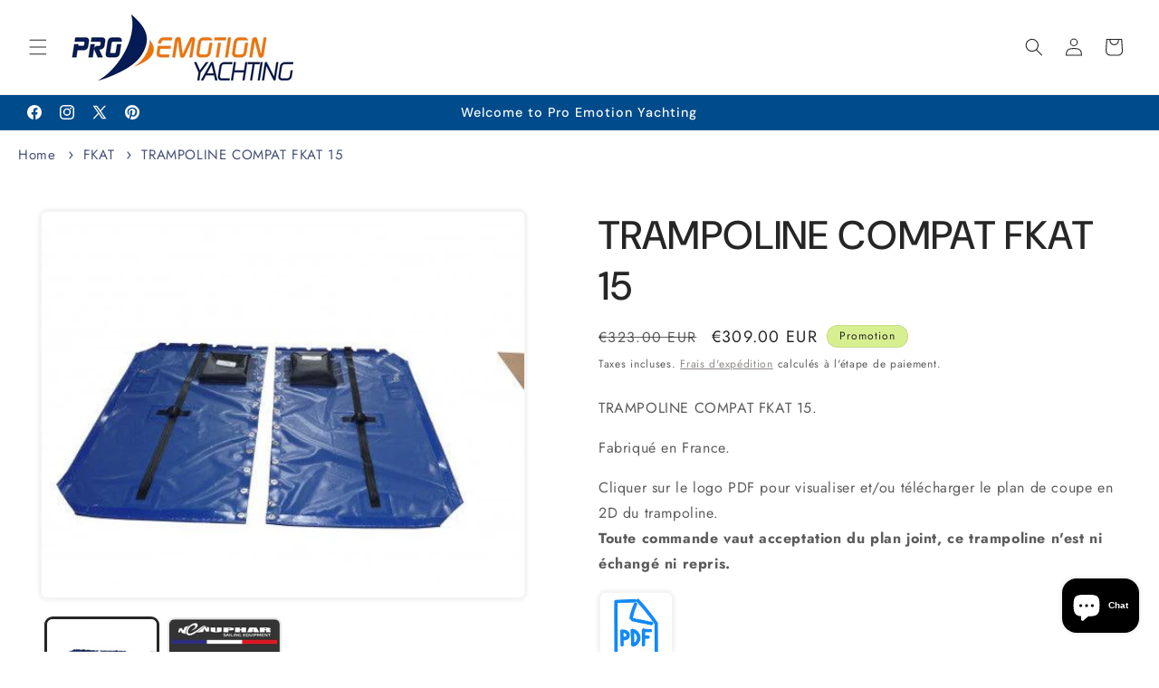

--- FILE ---
content_type: text/html; charset=utf-8
request_url: https://shop.emotion-yachting.com/products/trampoline-compat-fkat-15
body_size: 82796
content:
<!doctype html>
<html class="js" lang="fr">
  <head>
    <meta name="viewport" content="width=device-width,initial-scale=1">

<script type="application/ld+json">
{
  "@context": "https://schema.org",
  "@type": "Organization",
  "name": "Pro Emotion Yachting",
  "url": "https://shop.emotion-yachting.com",
  "logo": "https://cdn.shopify.com/s/files/1/0679/0099/7946/files/PRO-Emotion-Logo-RZ-01.gif"
}
</script>
    <meta charset="utf-8">
    <meta name="robots" content="index,follow">
    <meta name="google-site-verification" content="O9_VU8CwH7q27Fcdw8GyYSo8lD81SAQlX3EwtbrlTl0" />
    <meta http-equiv="X-UA-Compatible" content="IE=edge">
    <meta name="viewport" content="width=device-width,initial-scale=1">
    <meta name="theme-color" content="">
    <link rel="canonical" href="https://shop.emotion-yachting.com/products/trampoline-compat-fkat-15"><link rel="icon" type="image/png" href="//shop.emotion-yachting.com/cdn/shop/files/pro_emotion_yachting_specialiste_accastillage_et_equipement_nautique_224a1c93-526b-4216-b9f9-491e5b7af992.webp?crop=center&height=32&v=1735900152&width=32"><link rel="preconnect" href="https://fonts.shopifycdn.com" crossorigin><title>
      TRAMPOLINE COMPAT FKAT 15 - Pro Emotion Yachting
</title>

    
      <meta name="description" content="TRAMPOLINE COMPAT FKAT 15. Commandez dès maintenant ce trampoline indispensable pour votre bateau sur Pro Emotion Yachting.">
    

    

<meta property="og:site_name" content="Pro Emotion Yachting">
<meta property="og:url" content="https://shop.emotion-yachting.com/products/trampoline-compat-fkat-15">
<meta property="og:title" content="TRAMPOLINE COMPAT FKAT 15 - Pro Emotion Yachting">
<meta property="og:type" content="product">
<meta property="og:description" content="TRAMPOLINE COMPAT FKAT 15. Commandez dès maintenant ce trampoline indispensable pour votre bateau sur Pro Emotion Yachting."><meta property="og:image" content="http://shop.emotion-yachting.com/cdn/shop/files/trampoline-compat-fkat-15.jpg?v=1722520309">
  <meta property="og:image:secure_url" content="https://shop.emotion-yachting.com/cdn/shop/files/trampoline-compat-fkat-15.jpg?v=1722520309">
  <meta property="og:image:width" content="500">
  <meta property="og:image:height" content="400"><meta property="og:price:amount" content="309,00">
  <meta property="og:price:currency" content="EUR"><meta name="twitter:site" content="@https://x.com/yachtingpro"><meta name="twitter:card" content="summary_large_image">
<meta name="twitter:title" content="TRAMPOLINE COMPAT FKAT 15 - Pro Emotion Yachting">
<meta name="twitter:description" content="TRAMPOLINE COMPAT FKAT 15. Commandez dès maintenant ce trampoline indispensable pour votre bateau sur Pro Emotion Yachting.">


    <script src="//shop.emotion-yachting.com/cdn/shop/t/31/assets/constants.js?v=132983761750457495441727457184" defer="defer"></script>
    <script src="//shop.emotion-yachting.com/cdn/shop/t/31/assets/pubsub.js?v=158357773527763999511727457184" defer="defer"></script>
    <script src="//shop.emotion-yachting.com/cdn/shop/t/31/assets/global.js?v=88558128918567037191727457184" defer="defer"></script>
    <script src="//shop.emotion-yachting.com/cdn/shop/t/31/assets/details-disclosure.js?v=13653116266235556501727457184" defer="defer"></script>
    <script src="//shop.emotion-yachting.com/cdn/shop/t/31/assets/details-modal.js?v=25581673532751508451727457184" defer="defer"></script>
    <script src="//shop.emotion-yachting.com/cdn/shop/t/31/assets/search-form.js?v=133129549252120666541727457184" defer="defer"></script><script src="//shop.emotion-yachting.com/cdn/shop/t/31/assets/animations.js?v=88693664871331136111727457184" defer="defer"></script><script>window.performance && window.performance.mark && window.performance.mark('shopify.content_for_header.start');</script><meta id="shopify-digital-wallet" name="shopify-digital-wallet" content="/67900997946/digital_wallets/dialog">
<meta name="shopify-checkout-api-token" content="3b9580091d81eeb1e6a78c75adeedbae">
<meta id="in-context-paypal-metadata" data-shop-id="67900997946" data-venmo-supported="false" data-environment="production" data-locale="fr_FR" data-paypal-v4="true" data-currency="EUR">
<link rel="alternate" hreflang="x-default" href="https://shop.emotion-yachting.com/products/trampoline-compat-fkat-15">
<link rel="alternate" hreflang="fr" href="https://shop.emotion-yachting.com/products/trampoline-compat-fkat-15">
<link rel="alternate" hreflang="en" href="https://shop.emotion-yachting.com/en/products/trampoline-compat-fkat-15">
<link rel="alternate" hreflang="de" href="https://shop.emotion-yachting.com/de/products/trampoline-compat-fkat-15">
<link rel="alternate" type="application/json+oembed" href="https://shop.emotion-yachting.com/products/trampoline-compat-fkat-15.oembed">
<script async="async" src="/checkouts/internal/preloads.js?locale=fr-LU"></script>
<script id="shopify-features" type="application/json">{"accessToken":"3b9580091d81eeb1e6a78c75adeedbae","betas":["rich-media-storefront-analytics"],"domain":"shop.emotion-yachting.com","predictiveSearch":true,"shopId":67900997946,"locale":"fr"}</script>
<script>var Shopify = Shopify || {};
Shopify.shop = "pro-emotion-yachting.myshopify.com";
Shopify.locale = "fr";
Shopify.currency = {"active":"EUR","rate":"1.0"};
Shopify.country = "LU";
Shopify.theme = {"name":"TEST THEME (COPY)","id":173218759005,"schema_name":"Trade","schema_version":"15.1.0","theme_store_id":2699,"role":"main"};
Shopify.theme.handle = "null";
Shopify.theme.style = {"id":null,"handle":null};
Shopify.cdnHost = "shop.emotion-yachting.com/cdn";
Shopify.routes = Shopify.routes || {};
Shopify.routes.root = "/";</script>
<script type="module">!function(o){(o.Shopify=o.Shopify||{}).modules=!0}(window);</script>
<script>!function(o){function n(){var o=[];function n(){o.push(Array.prototype.slice.apply(arguments))}return n.q=o,n}var t=o.Shopify=o.Shopify||{};t.loadFeatures=n(),t.autoloadFeatures=n()}(window);</script>
<script id="shop-js-analytics" type="application/json">{"pageType":"product"}</script>
<script defer="defer" async type="module" src="//shop.emotion-yachting.com/cdn/shopifycloud/shop-js/modules/v2/client.init-shop-cart-sync_Lpn8ZOi5.fr.esm.js"></script>
<script defer="defer" async type="module" src="//shop.emotion-yachting.com/cdn/shopifycloud/shop-js/modules/v2/chunk.common_X4Hu3kma.esm.js"></script>
<script defer="defer" async type="module" src="//shop.emotion-yachting.com/cdn/shopifycloud/shop-js/modules/v2/chunk.modal_BV0V5IrV.esm.js"></script>
<script type="module">
  await import("//shop.emotion-yachting.com/cdn/shopifycloud/shop-js/modules/v2/client.init-shop-cart-sync_Lpn8ZOi5.fr.esm.js");
await import("//shop.emotion-yachting.com/cdn/shopifycloud/shop-js/modules/v2/chunk.common_X4Hu3kma.esm.js");
await import("//shop.emotion-yachting.com/cdn/shopifycloud/shop-js/modules/v2/chunk.modal_BV0V5IrV.esm.js");

  window.Shopify.SignInWithShop?.initShopCartSync?.({"fedCMEnabled":true,"windoidEnabled":true});

</script>
<script>(function() {
  var isLoaded = false;
  function asyncLoad() {
    if (isLoaded) return;
    isLoaded = true;
    var urls = ["https:\/\/design-packs.herokuapp.com\/design_packs_file.js?shop=pro-emotion-yachting.myshopify.com","https:\/\/app.avada.io\/avada-sdk.min.js?shop=pro-emotion-yachting.myshopify.com"];
    for (var i = 0; i < urls.length; i++) {
      var s = document.createElement('script');
      s.type = 'text/javascript';
      s.async = true;
      s.src = urls[i];
      var x = document.getElementsByTagName('script')[0];
      x.parentNode.insertBefore(s, x);
    }
  };
  if(window.attachEvent) {
    window.attachEvent('onload', asyncLoad);
  } else {
    window.addEventListener('load', asyncLoad, false);
  }
})();</script>
<script id="__st">var __st={"a":67900997946,"offset":3600,"reqid":"59664a5b-d2fd-465d-89cc-4fecacbfdb70-1769732226","pageurl":"shop.emotion-yachting.com\/products\/trampoline-compat-fkat-15","u":"10d703a22014","p":"product","rtyp":"product","rid":9556362461533};</script>
<script>window.ShopifyPaypalV4VisibilityTracking = true;</script>
<script id="captcha-bootstrap">!function(){'use strict';const t='contact',e='account',n='new_comment',o=[[t,t],['blogs',n],['comments',n],[t,'customer']],c=[[e,'customer_login'],[e,'guest_login'],[e,'recover_customer_password'],[e,'create_customer']],r=t=>t.map((([t,e])=>`form[action*='/${t}']:not([data-nocaptcha='true']) input[name='form_type'][value='${e}']`)).join(','),a=t=>()=>t?[...document.querySelectorAll(t)].map((t=>t.form)):[];function s(){const t=[...o],e=r(t);return a(e)}const i='password',u='form_key',d=['recaptcha-v3-token','g-recaptcha-response','h-captcha-response',i],f=()=>{try{return window.sessionStorage}catch{return}},m='__shopify_v',_=t=>t.elements[u];function p(t,e,n=!1){try{const o=window.sessionStorage,c=JSON.parse(o.getItem(e)),{data:r}=function(t){const{data:e,action:n}=t;return t[m]||n?{data:e,action:n}:{data:t,action:n}}(c);for(const[e,n]of Object.entries(r))t.elements[e]&&(t.elements[e].value=n);n&&o.removeItem(e)}catch(o){console.error('form repopulation failed',{error:o})}}const l='form_type',E='cptcha';function T(t){t.dataset[E]=!0}const w=window,h=w.document,L='Shopify',v='ce_forms',y='captcha';let A=!1;((t,e)=>{const n=(g='f06e6c50-85a8-45c8-87d0-21a2b65856fe',I='https://cdn.shopify.com/shopifycloud/storefront-forms-hcaptcha/ce_storefront_forms_captcha_hcaptcha.v1.5.2.iife.js',D={infoText:'Protégé par hCaptcha',privacyText:'Confidentialité',termsText:'Conditions'},(t,e,n)=>{const o=w[L][v],c=o.bindForm;if(c)return c(t,g,e,D).then(n);var r;o.q.push([[t,g,e,D],n]),r=I,A||(h.body.append(Object.assign(h.createElement('script'),{id:'captcha-provider',async:!0,src:r})),A=!0)});var g,I,D;w[L]=w[L]||{},w[L][v]=w[L][v]||{},w[L][v].q=[],w[L][y]=w[L][y]||{},w[L][y].protect=function(t,e){n(t,void 0,e),T(t)},Object.freeze(w[L][y]),function(t,e,n,w,h,L){const[v,y,A,g]=function(t,e,n){const i=e?o:[],u=t?c:[],d=[...i,...u],f=r(d),m=r(i),_=r(d.filter((([t,e])=>n.includes(e))));return[a(f),a(m),a(_),s()]}(w,h,L),I=t=>{const e=t.target;return e instanceof HTMLFormElement?e:e&&e.form},D=t=>v().includes(t);t.addEventListener('submit',(t=>{const e=I(t);if(!e)return;const n=D(e)&&!e.dataset.hcaptchaBound&&!e.dataset.recaptchaBound,o=_(e),c=g().includes(e)&&(!o||!o.value);(n||c)&&t.preventDefault(),c&&!n&&(function(t){try{if(!f())return;!function(t){const e=f();if(!e)return;const n=_(t);if(!n)return;const o=n.value;o&&e.removeItem(o)}(t);const e=Array.from(Array(32),(()=>Math.random().toString(36)[2])).join('');!function(t,e){_(t)||t.append(Object.assign(document.createElement('input'),{type:'hidden',name:u})),t.elements[u].value=e}(t,e),function(t,e){const n=f();if(!n)return;const o=[...t.querySelectorAll(`input[type='${i}']`)].map((({name:t})=>t)),c=[...d,...o],r={};for(const[a,s]of new FormData(t).entries())c.includes(a)||(r[a]=s);n.setItem(e,JSON.stringify({[m]:1,action:t.action,data:r}))}(t,e)}catch(e){console.error('failed to persist form',e)}}(e),e.submit())}));const S=(t,e)=>{t&&!t.dataset[E]&&(n(t,e.some((e=>e===t))),T(t))};for(const o of['focusin','change'])t.addEventListener(o,(t=>{const e=I(t);D(e)&&S(e,y())}));const B=e.get('form_key'),M=e.get(l),P=B&&M;t.addEventListener('DOMContentLoaded',(()=>{const t=y();if(P)for(const e of t)e.elements[l].value===M&&p(e,B);[...new Set([...A(),...v().filter((t=>'true'===t.dataset.shopifyCaptcha))])].forEach((e=>S(e,t)))}))}(h,new URLSearchParams(w.location.search),n,t,e,['guest_login'])})(!0,!0)}();</script>
<script integrity="sha256-4kQ18oKyAcykRKYeNunJcIwy7WH5gtpwJnB7kiuLZ1E=" data-source-attribution="shopify.loadfeatures" defer="defer" src="//shop.emotion-yachting.com/cdn/shopifycloud/storefront/assets/storefront/load_feature-a0a9edcb.js" crossorigin="anonymous"></script>
<script data-source-attribution="shopify.dynamic_checkout.dynamic.init">var Shopify=Shopify||{};Shopify.PaymentButton=Shopify.PaymentButton||{isStorefrontPortableWallets:!0,init:function(){window.Shopify.PaymentButton.init=function(){};var t=document.createElement("script");t.src="https://shop.emotion-yachting.com/cdn/shopifycloud/portable-wallets/latest/portable-wallets.fr.js",t.type="module",document.head.appendChild(t)}};
</script>
<script data-source-attribution="shopify.dynamic_checkout.buyer_consent">
  function portableWalletsHideBuyerConsent(e){var t=document.getElementById("shopify-buyer-consent"),n=document.getElementById("shopify-subscription-policy-button");t&&n&&(t.classList.add("hidden"),t.setAttribute("aria-hidden","true"),n.removeEventListener("click",e))}function portableWalletsShowBuyerConsent(e){var t=document.getElementById("shopify-buyer-consent"),n=document.getElementById("shopify-subscription-policy-button");t&&n&&(t.classList.remove("hidden"),t.removeAttribute("aria-hidden"),n.addEventListener("click",e))}window.Shopify?.PaymentButton&&(window.Shopify.PaymentButton.hideBuyerConsent=portableWalletsHideBuyerConsent,window.Shopify.PaymentButton.showBuyerConsent=portableWalletsShowBuyerConsent);
</script>
<script data-source-attribution="shopify.dynamic_checkout.cart.bootstrap">document.addEventListener("DOMContentLoaded",(function(){function t(){return document.querySelector("shopify-accelerated-checkout-cart, shopify-accelerated-checkout")}if(t())Shopify.PaymentButton.init();else{new MutationObserver((function(e,n){t()&&(Shopify.PaymentButton.init(),n.disconnect())})).observe(document.body,{childList:!0,subtree:!0})}}));
</script>
<link id="shopify-accelerated-checkout-styles" rel="stylesheet" media="screen" href="https://shop.emotion-yachting.com/cdn/shopifycloud/portable-wallets/latest/accelerated-checkout-backwards-compat.css" crossorigin="anonymous">
<style id="shopify-accelerated-checkout-cart">
        #shopify-buyer-consent {
  margin-top: 1em;
  display: inline-block;
  width: 100%;
}

#shopify-buyer-consent.hidden {
  display: none;
}

#shopify-subscription-policy-button {
  background: none;
  border: none;
  padding: 0;
  text-decoration: underline;
  font-size: inherit;
  cursor: pointer;
}

#shopify-subscription-policy-button::before {
  box-shadow: none;
}

      </style>
<script id="sections-script" data-sections="header" defer="defer" src="//shop.emotion-yachting.com/cdn/shop/t/31/compiled_assets/scripts.js?v=11012"></script>
<script>window.performance && window.performance.mark && window.performance.mark('shopify.content_for_header.end');</script>


    <style data-shopify>
      @font-face {
  font-family: Jost;
  font-weight: 400;
  font-style: normal;
  font-display: swap;
  src: url("//shop.emotion-yachting.com/cdn/fonts/jost/jost_n4.d47a1b6347ce4a4c9f437608011273009d91f2b7.woff2") format("woff2"),
       url("//shop.emotion-yachting.com/cdn/fonts/jost/jost_n4.791c46290e672b3f85c3d1c651ef2efa3819eadd.woff") format("woff");
}

      @font-face {
  font-family: Jost;
  font-weight: 700;
  font-style: normal;
  font-display: swap;
  src: url("//shop.emotion-yachting.com/cdn/fonts/jost/jost_n7.921dc18c13fa0b0c94c5e2517ffe06139c3615a3.woff2") format("woff2"),
       url("//shop.emotion-yachting.com/cdn/fonts/jost/jost_n7.cbfc16c98c1e195f46c536e775e4e959c5f2f22b.woff") format("woff");
}

      @font-face {
  font-family: Jost;
  font-weight: 400;
  font-style: italic;
  font-display: swap;
  src: url("//shop.emotion-yachting.com/cdn/fonts/jost/jost_i4.b690098389649750ada222b9763d55796c5283a5.woff2") format("woff2"),
       url("//shop.emotion-yachting.com/cdn/fonts/jost/jost_i4.fd766415a47e50b9e391ae7ec04e2ae25e7e28b0.woff") format("woff");
}

      @font-face {
  font-family: Jost;
  font-weight: 700;
  font-style: italic;
  font-display: swap;
  src: url("//shop.emotion-yachting.com/cdn/fonts/jost/jost_i7.d8201b854e41e19d7ed9b1a31fe4fe71deea6d3f.woff2") format("woff2"),
       url("//shop.emotion-yachting.com/cdn/fonts/jost/jost_i7.eae515c34e26b6c853efddc3fc0c552e0de63757.woff") format("woff");
}

      @font-face {
  font-family: "DM Sans";
  font-weight: 500;
  font-style: normal;
  font-display: swap;
  src: url("//shop.emotion-yachting.com/cdn/fonts/dm_sans/dmsans_n5.8a0f1984c77eb7186ceb87c4da2173ff65eb012e.woff2") format("woff2"),
       url("//shop.emotion-yachting.com/cdn/fonts/dm_sans/dmsans_n5.9ad2e755a89e15b3d6c53259daad5fc9609888e6.woff") format("woff");
}


      
        :root,
        .color-scheme-1 {
          --color-background: 255,255,255;
        
          --gradient-background: #ffffff;
        

        

        --color-foreground: 43,44,45;
        --color-background-contrast: 191,191,191;
        --color-shadow: 0,17,40;
        --color-button: 7,193,185;
        --color-button-text: 38,38,38;
        --color-secondary-button: 255,255,255;
        --color-secondary-button-text: 0,17,40;
        --color-link: 0,17,40;
        --color-badge-foreground: 43,44,45;
        --color-badge-background: 255,255,255;
        --color-badge-border: 43,44,45;
        --payment-terms-background-color: rgb(255 255 255);
      }
      
        
        .color-scheme-2 {
          --color-background: 255,255,255;
        
          --gradient-background: #ffffff;
        

        

        --color-foreground: 38,38,38;
        --color-background-contrast: 191,191,191;
        --color-shadow: 0,17,40;
        --color-button: 7,183,175;
        --color-button-text: 0,17,40;
        --color-secondary-button: 255,255,255;
        --color-secondary-button-text: 121,117,114;
        --color-link: 121,117,114;
        --color-badge-foreground: 38,38,38;
        --color-badge-background: 255,255,255;
        --color-badge-border: 38,38,38;
        --payment-terms-background-color: rgb(255 255 255);
      }
      
        
        .color-scheme-3 {
          --color-background: 216,239,145;
        
          --gradient-background: #d8ef91;
        

        

        --color-foreground: 38,38,38;
        --color-background-contrast: 177,223,34;
        --color-shadow: 0,17,40;
        --color-button: 253,253,253;
        --color-button-text: 38,38,38;
        --color-secondary-button: 216,239,145;
        --color-secondary-button-text: 84,72,60;
        --color-link: 84,72,60;
        --color-badge-foreground: 38,38,38;
        --color-badge-background: 216,239,145;
        --color-badge-border: 38,38,38;
        --payment-terms-background-color: rgb(216 239 145);
      }
      
        
        .color-scheme-4 {
          --color-background: 28,34,40;
        
          --gradient-background: #1c2228;
        

        

        --color-foreground: 255,255,255;
        --color-background-contrast: 39,47,55;
        --color-shadow: 0,17,40;
        --color-button: 255,255,255;
        --color-button-text: 0,17,40;
        --color-secondary-button: 28,34,40;
        --color-secondary-button-text: 255,255,255;
        --color-link: 255,255,255;
        --color-badge-foreground: 255,255,255;
        --color-badge-background: 28,34,40;
        --color-badge-border: 255,255,255;
        --payment-terms-background-color: rgb(28 34 40);
      }
      
        
        .color-scheme-5 {
          --color-background: 50,56,65;
        
          --gradient-background: #323841;
        

        

        --color-foreground: 255,255,255;
        --color-background-contrast: 61,68,79;
        --color-shadow: 0,17,40;
        --color-button: 183,172,162;
        --color-button-text: 38,38,38;
        --color-secondary-button: 50,56,65;
        --color-secondary-button-text: 255,255,255;
        --color-link: 255,255,255;
        --color-badge-foreground: 255,255,255;
        --color-badge-background: 50,56,65;
        --color-badge-border: 255,255,255;
        --payment-terms-background-color: rgb(50 56 65);
      }
      
        
        .color-scheme-42c0a0c2-635a-4051-8dae-b9bface6b551 {
          --color-background: ,,;
        
          --gradient-background: ;
        

        

        --color-foreground: 43,44,45;
        --color-background-contrast: ,,;
        --color-shadow: 0,17,40;
        --color-button: ,,;
        --color-button-text: 38,38,38;
        --color-secondary-button: ,,;
        --color-secondary-button-text: 0,17,40;
        --color-link: 0,17,40;
        --color-badge-foreground: 43,44,45;
        --color-badge-background: ,,;
        --color-badge-border: 43,44,45;
        --payment-terms-background-color: rgb();
      }
      
        
        .color-scheme-7206d5d3-2bfe-4b49-a590-84cc054657c1 {
          --color-background: ,,;
        
          --gradient-background: linear-gradient(108deg, rgba(21, 225, 245, 1) 85%, rgba(43, 252, 135, 1) 91%);
        

        

        --color-foreground: 43,44,45;
        --color-background-contrast: ,,;
        --color-shadow: 0,17,40;
        --color-button: 18,18,18;
        --color-button-text: 38,38,38;
        --color-secondary-button: ,,;
        --color-secondary-button-text: 0,17,40;
        --color-link: 0,17,40;
        --color-badge-foreground: 43,44,45;
        --color-badge-background: ,,;
        --color-badge-border: 43,44,45;
        --payment-terms-background-color: rgb();
      }
      
        
        .color-scheme-62148430-004a-40bd-8437-10d6490fd5c2 {
          --color-background: 0,75,139;
        
          --gradient-background: #004b8b;
        

        

        --color-foreground: 253,253,253;
        --color-background-contrast: 0,89,164;
        --color-shadow: ,,;
        --color-button: 7,193,185;
        --color-button-text: 255,255,255;
        --color-secondary-button: 0,75,139;
        --color-secondary-button-text: ,,;
        --color-link: ,,;
        --color-badge-foreground: 253,253,253;
        --color-badge-background: 0,75,139;
        --color-badge-border: 253,253,253;
        --payment-terms-background-color: rgb(0 75 139);
      }
      

      body, .color-scheme-1, .color-scheme-2, .color-scheme-3, .color-scheme-4, .color-scheme-5, .color-scheme-42c0a0c2-635a-4051-8dae-b9bface6b551, .color-scheme-7206d5d3-2bfe-4b49-a590-84cc054657c1, .color-scheme-62148430-004a-40bd-8437-10d6490fd5c2 {
        color: rgba(var(--color-foreground), 0.75);
        background-color: rgb(var(--color-background));
      }

      :root {
        --font-body-family: Jost, sans-serif;
        --font-body-style: normal;
        --font-body-weight: 400;
        --font-body-weight-bold: 700;

        --font-heading-family: "DM Sans", sans-serif;
        --font-heading-style: normal;
        --font-heading-weight: 500;

        --font-body-scale: 1.0;
        --font-heading-scale: 1.1;

        --media-padding: px;
        --media-border-opacity: 0.05;
        --media-border-width: 2px;
        --media-radius: 8px;
        --media-shadow-opacity: 0.1;
        --media-shadow-horizontal-offset: 0px;
        --media-shadow-vertical-offset: 0px;
        --media-shadow-blur-radius: 5px;
        --media-shadow-visible: 1;

        --page-width: 160rem;
        --page-width-margin: 0rem;

        --product-card-image-padding: 1.2rem;
        --product-card-corner-radius: 0.8rem;
        --product-card-text-alignment: left;
        --product-card-border-width: 0.0rem;
        --product-card-border-opacity: 0.1;
        --product-card-shadow-opacity: 0.0;
        --product-card-shadow-visible: 0;
        --product-card-shadow-horizontal-offset: 0.0rem;
        --product-card-shadow-vertical-offset: 0.4rem;
        --product-card-shadow-blur-radius: 0.5rem;

        --collection-card-image-padding: 0.0rem;
        --collection-card-corner-radius: 0.8rem;
        --collection-card-text-alignment: left;
        --collection-card-border-width: 0.0rem;
        --collection-card-border-opacity: 0.1;
        --collection-card-shadow-opacity: 0.0;
        --collection-card-shadow-visible: 0;
        --collection-card-shadow-horizontal-offset: 0.0rem;
        --collection-card-shadow-vertical-offset: 0.4rem;
        --collection-card-shadow-blur-radius: 0.5rem;

        --blog-card-image-padding: 0.0rem;
        --blog-card-corner-radius: 0.8rem;
        --blog-card-text-alignment: left;
        --blog-card-border-width: 0.0rem;
        --blog-card-border-opacity: 0.1;
        --blog-card-shadow-opacity: 0.0;
        --blog-card-shadow-visible: 0;
        --blog-card-shadow-horizontal-offset: 0.0rem;
        --blog-card-shadow-vertical-offset: 0.4rem;
        --blog-card-shadow-blur-radius: 0.5rem;

        --badge-corner-radius: 4.0rem;

        --popup-border-width: 1px;
        --popup-border-opacity: 0.1;
        --popup-corner-radius: 8px;
        --popup-shadow-opacity: 0.05;
        --popup-shadow-horizontal-offset: 0px;
        --popup-shadow-vertical-offset: 4px;
        --popup-shadow-blur-radius: 5px;

        --drawer-border-width: 1px;
        --drawer-border-opacity: 0.1;
        --drawer-shadow-opacity: 0.0;
        --drawer-shadow-horizontal-offset: 0px;
        --drawer-shadow-vertical-offset: 4px;
        --drawer-shadow-blur-radius: 5px;

        --spacing-sections-desktop: 0px;
        --spacing-sections-mobile: 0px;

        --grid-desktop-vertical-spacing: 12px;
        --grid-desktop-horizontal-spacing: 12px;
        --grid-mobile-vertical-spacing: 6px;
        --grid-mobile-horizontal-spacing: 6px;

        --text-boxes-border-opacity: 0.1;
        --text-boxes-border-width: 0px;
        --text-boxes-radius: 8px;
        --text-boxes-shadow-opacity: 0.0;
        --text-boxes-shadow-visible: 0;
        --text-boxes-shadow-horizontal-offset: 0px;
        --text-boxes-shadow-vertical-offset: 4px;
        --text-boxes-shadow-blur-radius: 5px;

        --buttons-radius: 6px;
        --buttons-radius-outset: 9px;
        --buttons-border-width: 3px;
        --buttons-border-opacity: 1.0;
        --buttons-shadow-opacity: 0.0;
        --buttons-shadow-visible: 0;
        --buttons-shadow-horizontal-offset: 4px;
        --buttons-shadow-vertical-offset: 4px;
        --buttons-shadow-blur-radius: 5px;
        --buttons-border-offset: 0.3px;

        --inputs-radius: 6px;
        --inputs-border-width: 1px;
        --inputs-border-opacity: 0.55;
        --inputs-shadow-opacity: 0.0;
        --inputs-shadow-horizontal-offset: 0px;
        --inputs-margin-offset: 0px;
        --inputs-shadow-vertical-offset: 4px;
        --inputs-shadow-blur-radius: 5px;
        --inputs-radius-outset: 7px;

        --variant-pills-radius: 40px;
        --variant-pills-border-width: 3px;
        --variant-pills-border-opacity: 0.55;
        --variant-pills-shadow-opacity: 0.0;
        --variant-pills-shadow-horizontal-offset: 0px;
        --variant-pills-shadow-vertical-offset: 4px;
        --variant-pills-shadow-blur-radius: 5px;
      }

      *,
      *::before,
      *::after {
        box-sizing: inherit;
      }

      html {
        box-sizing: border-box;
        font-size: calc(var(--font-body-scale) * 62.5%);
        height: 100%;
      }

      body {
        display: grid;
        grid-template-rows: auto auto 1fr auto;
        grid-template-columns: 100%;
        min-height: 100%;
        margin: 0;
        font-size: 1.5rem;
        letter-spacing: 0.06rem;
        line-height: calc(1 + 0.8 / var(--font-body-scale));
        font-family: var(--font-body-family);
        font-style: var(--font-body-style);
        font-weight: var(--font-body-weight);
      }

      @media screen and (min-width: 750px) {
        body {
          font-size: 1.6rem;
        }
      }
    </style>

    <link href="//shop.emotion-yachting.com/cdn/shop/t/31/assets/base.css?v=137216722804848448221734123133" rel="stylesheet" type="text/css" media="all" />
    <link rel="stylesheet" href="//shop.emotion-yachting.com/cdn/shop/t/31/assets/component-cart-items.css?v=123238115697927560811727457184" media="print" onload="this.media='all'">
      <link rel="preload" as="font" href="//shop.emotion-yachting.com/cdn/fonts/jost/jost_n4.d47a1b6347ce4a4c9f437608011273009d91f2b7.woff2" type="font/woff2" crossorigin>
      

      <link rel="preload" as="font" href="//shop.emotion-yachting.com/cdn/fonts/dm_sans/dmsans_n5.8a0f1984c77eb7186ceb87c4da2173ff65eb012e.woff2" type="font/woff2" crossorigin>
      
<link href="//shop.emotion-yachting.com/cdn/shop/t/31/assets/component-localization-form.css?v=86199867289619414191727457184" rel="stylesheet" type="text/css" media="all" />
      <script src="//shop.emotion-yachting.com/cdn/shop/t/31/assets/localization-form.js?v=144176611646395275351727457184" defer="defer"></script><link
        rel="stylesheet"
        href="//shop.emotion-yachting.com/cdn/shop/t/31/assets/component-predictive-search.css?v=118923337488134913561727457184"
        media="print"
        onload="this.media='all'"
      ><script>
      if (Shopify.designMode) {
        document.documentElement.classList.add('shopify-design-mode');
      }
    </script>
  <!-- BEGIN app block: shopify://apps/judge-me-reviews/blocks/judgeme_core/61ccd3b1-a9f2-4160-9fe9-4fec8413e5d8 --><!-- Start of Judge.me Core -->






<link rel="dns-prefetch" href="https://cdnwidget.judge.me">
<link rel="dns-prefetch" href="https://cdn.judge.me">
<link rel="dns-prefetch" href="https://cdn1.judge.me">
<link rel="dns-prefetch" href="https://api.judge.me">

<script data-cfasync='false' class='jdgm-settings-script'>window.jdgmSettings={"pagination":5,"disable_web_reviews":false,"badge_no_review_text":"Aucun avis","badge_n_reviews_text":"{{ n }} avis","hide_badge_preview_if_no_reviews":true,"badge_hide_text":false,"enforce_center_preview_badge":false,"widget_title":"Avis Clients","widget_open_form_text":"Écrire un avis","widget_close_form_text":"Annuler l'avis","widget_refresh_page_text":"Actualiser la page","widget_summary_text":"Basé sur {{ number_of_reviews }} avis","widget_no_review_text":"Soyez le premier à écrire un avis","widget_name_field_text":"Nom d'affichage","widget_verified_name_field_text":"Nom vérifié (public)","widget_name_placeholder_text":"Nom d'affichage","widget_required_field_error_text":"Ce champ est obligatoire.","widget_email_field_text":"Adresse email","widget_verified_email_field_text":"Email vérifié (privé, ne peut pas être modifié)","widget_email_placeholder_text":"Votre adresse email","widget_email_field_error_text":"Veuillez entrer une adresse email valide.","widget_rating_field_text":"Évaluation","widget_review_title_field_text":"Titre de l'avis","widget_review_title_placeholder_text":"Donnez un titre à votre avis","widget_review_body_field_text":"Contenu de l'avis","widget_review_body_placeholder_text":"Commencez à écrire ici...","widget_pictures_field_text":"Photo/Vidéo (facultatif)","widget_submit_review_text":"Soumettre l'avis","widget_submit_verified_review_text":"Soumettre un avis vérifié","widget_submit_success_msg_with_auto_publish":"Merci ! Veuillez actualiser la page dans quelques instants pour voir votre avis. Vous pouvez supprimer ou modifier votre avis en vous connectant à \u003ca href='https://judge.me/login' target='_blank' rel='nofollow noopener'\u003eJudge.me\u003c/a\u003e","widget_submit_success_msg_no_auto_publish":"Merci ! Votre avis sera publié dès qu'il sera approuvé par l'administrateur de la boutique. Vous pouvez supprimer ou modifier votre avis en vous connectant à \u003ca href='https://judge.me/login' target='_blank' rel='nofollow noopener'\u003eJudge.me\u003c/a\u003e","widget_show_default_reviews_out_of_total_text":"Affichage de {{ n_reviews_shown }} sur {{ n_reviews }} avis.","widget_show_all_link_text":"Tout afficher","widget_show_less_link_text":"Afficher moins","widget_author_said_text":"{{ reviewer_name }} a dit :","widget_days_text":"il y a {{ n }} jour/jours","widget_weeks_text":"il y a {{ n }} semaine/semaines","widget_months_text":"il y a {{ n }} mois","widget_years_text":"il y a {{ n }} an/ans","widget_yesterday_text":"Hier","widget_today_text":"Aujourd'hui","widget_replied_text":"\u003e\u003e {{ shop_name }} a répondu :","widget_read_more_text":"Lire plus","widget_reviewer_name_as_initial":"","widget_rating_filter_color":"#fbcd0a","widget_rating_filter_see_all_text":"Voir tous les avis","widget_sorting_most_recent_text":"Plus récents","widget_sorting_highest_rating_text":"Meilleures notes","widget_sorting_lowest_rating_text":"Notes les plus basses","widget_sorting_with_pictures_text":"Uniquement les photos","widget_sorting_most_helpful_text":"Plus utiles","widget_open_question_form_text":"Poser une question","widget_reviews_subtab_text":"Avis","widget_questions_subtab_text":"Questions","widget_question_label_text":"Question","widget_answer_label_text":"Réponse","widget_question_placeholder_text":"Écrivez votre question ici","widget_submit_question_text":"Soumettre la question","widget_question_submit_success_text":"Merci pour votre question ! Nous vous notifierons dès qu'elle aura une réponse.","verified_badge_text":"Vérifié","verified_badge_bg_color":"","verified_badge_text_color":"","verified_badge_placement":"left-of-reviewer-name","widget_review_max_height":"","widget_hide_border":false,"widget_social_share":false,"widget_thumb":false,"widget_review_location_show":false,"widget_location_format":"","all_reviews_include_out_of_store_products":true,"all_reviews_out_of_store_text":"(hors boutique)","all_reviews_pagination":100,"all_reviews_product_name_prefix_text":"à propos de","enable_review_pictures":true,"enable_question_anwser":false,"widget_theme":"default","review_date_format":"mm/dd/yyyy","default_sort_method":"most-recent","widget_product_reviews_subtab_text":"Avis Produits","widget_shop_reviews_subtab_text":"Avis Boutique","widget_other_products_reviews_text":"Avis pour d'autres produits","widget_store_reviews_subtab_text":"Avis de la boutique","widget_no_store_reviews_text":"Cette boutique n'a pas encore reçu d'avis","widget_web_restriction_product_reviews_text":"Ce produit n'a pas encore reçu d'avis","widget_no_items_text":"Aucun élément trouvé","widget_show_more_text":"Afficher plus","widget_write_a_store_review_text":"Écrire un avis sur la boutique","widget_other_languages_heading":"Avis dans d'autres langues","widget_translate_review_text":"Traduire l'avis en {{ language }}","widget_translating_review_text":"Traduction en cours...","widget_show_original_translation_text":"Afficher l'original ({{ language }})","widget_translate_review_failed_text":"Impossible de traduire cet avis.","widget_translate_review_retry_text":"Réessayer","widget_translate_review_try_again_later_text":"Réessayez plus tard","show_product_url_for_grouped_product":false,"widget_sorting_pictures_first_text":"Photos en premier","show_pictures_on_all_rev_page_mobile":false,"show_pictures_on_all_rev_page_desktop":false,"floating_tab_hide_mobile_install_preference":false,"floating_tab_button_name":"★ Avis","floating_tab_title":"Laissons nos clients parler pour nous","floating_tab_button_color":"","floating_tab_button_background_color":"","floating_tab_url":"","floating_tab_url_enabled":false,"floating_tab_tab_style":"text","all_reviews_text_badge_text":"Les clients nous notent {{ shop.metafields.judgeme.all_reviews_rating | round: 1 }}/5 basé sur {{ shop.metafields.judgeme.all_reviews_count }} avis.","all_reviews_text_badge_text_branded_style":"{{ shop.metafields.judgeme.all_reviews_rating | round: 1 }} sur 5 étoiles basé sur {{ shop.metafields.judgeme.all_reviews_count }} avis","is_all_reviews_text_badge_a_link":false,"show_stars_for_all_reviews_text_badge":false,"all_reviews_text_badge_url":"","all_reviews_text_style":"text","all_reviews_text_color_style":"judgeme_brand_color","all_reviews_text_color":"#108474","all_reviews_text_show_jm_brand":true,"featured_carousel_show_header":true,"featured_carousel_title":"Laissons nos clients parler pour nous","testimonials_carousel_title":"Les clients nous disent","videos_carousel_title":"Histoire de clients réels","cards_carousel_title":"Les clients nous disent","featured_carousel_count_text":"sur {{ n }} avis","featured_carousel_add_link_to_all_reviews_page":false,"featured_carousel_url":"","featured_carousel_show_images":true,"featured_carousel_autoslide_interval":5,"featured_carousel_arrows_on_the_sides":false,"featured_carousel_height":250,"featured_carousel_width":80,"featured_carousel_image_size":0,"featured_carousel_image_height":250,"featured_carousel_arrow_color":"#eeeeee","verified_count_badge_style":"vintage","verified_count_badge_orientation":"horizontal","verified_count_badge_color_style":"judgeme_brand_color","verified_count_badge_color":"#108474","is_verified_count_badge_a_link":false,"verified_count_badge_url":"","verified_count_badge_show_jm_brand":true,"widget_rating_preset_default":5,"widget_first_sub_tab":"product-reviews","widget_show_histogram":true,"widget_histogram_use_custom_color":false,"widget_pagination_use_custom_color":false,"widget_star_use_custom_color":false,"widget_verified_badge_use_custom_color":false,"widget_write_review_use_custom_color":false,"picture_reminder_submit_button":"Upload Pictures","enable_review_videos":false,"mute_video_by_default":false,"widget_sorting_videos_first_text":"Vidéos en premier","widget_review_pending_text":"En attente","featured_carousel_items_for_large_screen":3,"social_share_options_order":"Facebook,Twitter","remove_microdata_snippet":true,"disable_json_ld":false,"enable_json_ld_products":false,"preview_badge_show_question_text":false,"preview_badge_no_question_text":"Aucune question","preview_badge_n_question_text":"{{ number_of_questions }} question/questions","qa_badge_show_icon":false,"qa_badge_position":"same-row","remove_judgeme_branding":false,"widget_add_search_bar":false,"widget_search_bar_placeholder":"Recherche","widget_sorting_verified_only_text":"Vérifiés uniquement","featured_carousel_theme":"default","featured_carousel_show_rating":true,"featured_carousel_show_title":true,"featured_carousel_show_body":true,"featured_carousel_show_date":false,"featured_carousel_show_reviewer":true,"featured_carousel_show_product":false,"featured_carousel_header_background_color":"#108474","featured_carousel_header_text_color":"#ffffff","featured_carousel_name_product_separator":"reviewed","featured_carousel_full_star_background":"#108474","featured_carousel_empty_star_background":"#dadada","featured_carousel_vertical_theme_background":"#f9fafb","featured_carousel_verified_badge_enable":false,"featured_carousel_verified_badge_color":"#108474","featured_carousel_border_style":"round","featured_carousel_review_line_length_limit":3,"featured_carousel_more_reviews_button_text":"Lire plus d'avis","featured_carousel_view_product_button_text":"Voir le produit","all_reviews_page_load_reviews_on":"scroll","all_reviews_page_load_more_text":"Charger plus d'avis","disable_fb_tab_reviews":false,"enable_ajax_cdn_cache":false,"widget_public_name_text":"affiché publiquement comme","default_reviewer_name":"John Smith","default_reviewer_name_has_non_latin":true,"widget_reviewer_anonymous":"Anonyme","medals_widget_title":"Médailles d'avis Judge.me","medals_widget_background_color":"#f9fafb","medals_widget_position":"footer_all_pages","medals_widget_border_color":"#f9fafb","medals_widget_verified_text_position":"left","medals_widget_use_monochromatic_version":false,"medals_widget_elements_color":"#108474","show_reviewer_avatar":true,"widget_invalid_yt_video_url_error_text":"Pas une URL de vidéo YouTube","widget_max_length_field_error_text":"Veuillez ne pas dépasser {0} caractères.","widget_show_country_flag":false,"widget_show_collected_via_shop_app":true,"widget_verified_by_shop_badge_style":"light","widget_verified_by_shop_text":"Vérifié par la boutique","widget_show_photo_gallery":false,"widget_load_with_code_splitting":true,"widget_ugc_install_preference":false,"widget_ugc_title":"Fait par nous, partagé par vous","widget_ugc_subtitle":"Taguez-nous pour voir votre photo mise en avant sur notre page","widget_ugc_arrows_color":"#ffffff","widget_ugc_primary_button_text":"Acheter maintenant","widget_ugc_primary_button_background_color":"#108474","widget_ugc_primary_button_text_color":"#ffffff","widget_ugc_primary_button_border_width":"0","widget_ugc_primary_button_border_style":"none","widget_ugc_primary_button_border_color":"#108474","widget_ugc_primary_button_border_radius":"25","widget_ugc_secondary_button_text":"Charger plus","widget_ugc_secondary_button_background_color":"#ffffff","widget_ugc_secondary_button_text_color":"#108474","widget_ugc_secondary_button_border_width":"2","widget_ugc_secondary_button_border_style":"solid","widget_ugc_secondary_button_border_color":"#108474","widget_ugc_secondary_button_border_radius":"25","widget_ugc_reviews_button_text":"Voir les avis","widget_ugc_reviews_button_background_color":"#ffffff","widget_ugc_reviews_button_text_color":"#108474","widget_ugc_reviews_button_border_width":"2","widget_ugc_reviews_button_border_style":"solid","widget_ugc_reviews_button_border_color":"#108474","widget_ugc_reviews_button_border_radius":"25","widget_ugc_reviews_button_link_to":"judgeme-reviews-page","widget_ugc_show_post_date":true,"widget_ugc_max_width":"800","widget_rating_metafield_value_type":true,"widget_primary_color":"#3fcccc","widget_enable_secondary_color":false,"widget_secondary_color":"#edf5f5","widget_summary_average_rating_text":"{{ average_rating }} sur 5","widget_media_grid_title":"Photos \u0026 vidéos clients","widget_media_grid_see_more_text":"Voir plus","widget_round_style":false,"widget_show_product_medals":true,"widget_verified_by_judgeme_text":"Vérifié par Judge.me","widget_show_store_medals":true,"widget_verified_by_judgeme_text_in_store_medals":"Vérifié par Judge.me","widget_media_field_exceed_quantity_message":"Désolé, nous ne pouvons accepter que {{ max_media }} pour un avis.","widget_media_field_exceed_limit_message":"{{ file_name }} est trop volumineux, veuillez sélectionner un {{ media_type }} de moins de {{ size_limit }}MB.","widget_review_submitted_text":"Avis soumis !","widget_question_submitted_text":"Question soumise !","widget_close_form_text_question":"Annuler","widget_write_your_answer_here_text":"Écrivez votre réponse ici","widget_enabled_branded_link":true,"widget_show_collected_by_judgeme":true,"widget_reviewer_name_color":"","widget_write_review_text_color":"","widget_write_review_bg_color":"","widget_collected_by_judgeme_text":"collecté par Judge.me","widget_pagination_type":"standard","widget_load_more_text":"Charger plus","widget_load_more_color":"#108474","widget_full_review_text":"Avis complet","widget_read_more_reviews_text":"Lire plus d'avis","widget_read_questions_text":"Lire les questions","widget_questions_and_answers_text":"Questions \u0026 Réponses","widget_verified_by_text":"Vérifié par","widget_verified_text":"Vérifié","widget_number_of_reviews_text":"{{ number_of_reviews }} avis","widget_back_button_text":"Retour","widget_next_button_text":"Suivant","widget_custom_forms_filter_button":"Filtres","custom_forms_style":"vertical","widget_show_review_information":false,"how_reviews_are_collected":"Comment les avis sont-ils collectés ?","widget_show_review_keywords":false,"widget_gdpr_statement":"Comment nous utilisons vos données : Nous vous contacterons uniquement à propos de l'avis que vous avez laissé, et seulement si nécessaire. En soumettant votre avis, vous acceptez les \u003ca href='https://judge.me/terms' target='_blank' rel='nofollow noopener'\u003econditions\u003c/a\u003e, la \u003ca href='https://judge.me/privacy' target='_blank' rel='nofollow noopener'\u003epolitique de confidentialité\u003c/a\u003e et les \u003ca href='https://judge.me/content-policy' target='_blank' rel='nofollow noopener'\u003epolitiques de contenu\u003c/a\u003e de Judge.me.","widget_multilingual_sorting_enabled":false,"widget_translate_review_content_enabled":false,"widget_translate_review_content_method":"manual","popup_widget_review_selection":"automatically_with_pictures","popup_widget_round_border_style":true,"popup_widget_show_title":true,"popup_widget_show_body":true,"popup_widget_show_reviewer":false,"popup_widget_show_product":true,"popup_widget_show_pictures":true,"popup_widget_use_review_picture":true,"popup_widget_show_on_home_page":true,"popup_widget_show_on_product_page":true,"popup_widget_show_on_collection_page":true,"popup_widget_show_on_cart_page":true,"popup_widget_position":"bottom_left","popup_widget_first_review_delay":5,"popup_widget_duration":5,"popup_widget_interval":5,"popup_widget_review_count":5,"popup_widget_hide_on_mobile":true,"review_snippet_widget_round_border_style":true,"review_snippet_widget_card_color":"#FFFFFF","review_snippet_widget_slider_arrows_background_color":"#FFFFFF","review_snippet_widget_slider_arrows_color":"#000000","review_snippet_widget_star_color":"#108474","show_product_variant":false,"all_reviews_product_variant_label_text":"Variante : ","widget_show_verified_branding":false,"widget_ai_summary_title":"Les clients disent","widget_ai_summary_disclaimer":"Résumé des avis généré par IA basé sur les avis clients récents","widget_show_ai_summary":false,"widget_show_ai_summary_bg":false,"widget_show_review_title_input":true,"redirect_reviewers_invited_via_email":"review_widget","request_store_review_after_product_review":false,"request_review_other_products_in_order":false,"review_form_color_scheme":"default","review_form_corner_style":"square","review_form_star_color":{},"review_form_text_color":"#333333","review_form_background_color":"#ffffff","review_form_field_background_color":"#fafafa","review_form_button_color":{},"review_form_button_text_color":"#ffffff","review_form_modal_overlay_color":"#000000","review_content_screen_title_text":"Comment évalueriez-vous ce produit ?","review_content_introduction_text":"Nous serions ravis que vous partagiez un peu votre expérience.","store_review_form_title_text":"Comment évalueriez-vous cette boutique ?","store_review_form_introduction_text":"Nous serions ravis que vous partagiez un peu votre expérience.","show_review_guidance_text":true,"one_star_review_guidance_text":"Mauvais","five_star_review_guidance_text":"Excellent","customer_information_screen_title_text":"À propos de vous","customer_information_introduction_text":"Veuillez nous en dire plus sur vous.","custom_questions_screen_title_text":"Votre expérience en détail","custom_questions_introduction_text":"Voici quelques questions pour nous aider à mieux comprendre votre expérience.","review_submitted_screen_title_text":"Merci pour votre avis !","review_submitted_screen_thank_you_text":"Nous le traitons et il apparaîtra bientôt dans la boutique.","review_submitted_screen_email_verification_text":"Veuillez confirmer votre email en cliquant sur le lien que nous venons de vous envoyer. Cela nous aide à maintenir des avis authentiques.","review_submitted_request_store_review_text":"Aimeriez-vous partager votre expérience d'achat avec nous ?","review_submitted_review_other_products_text":"Aimeriez-vous évaluer ces produits ?","store_review_screen_title_text":"Voulez-vous partager votre expérience de shopping avec nous ?","store_review_introduction_text":"Nous apprécions votre retour d'expérience et nous l'utilisons pour nous améliorer. Veuillez partager vos pensées ou suggestions.","reviewer_media_screen_title_picture_text":"Partager une photo","reviewer_media_introduction_picture_text":"Téléchargez une photo pour étayer votre avis.","reviewer_media_screen_title_video_text":"Partager une vidéo","reviewer_media_introduction_video_text":"Téléchargez une vidéo pour étayer votre avis.","reviewer_media_screen_title_picture_or_video_text":"Partager une photo ou une vidéo","reviewer_media_introduction_picture_or_video_text":"Téléchargez une photo ou une vidéo pour étayer votre avis.","reviewer_media_youtube_url_text":"Collez votre URL Youtube ici","advanced_settings_next_step_button_text":"Suivant","advanced_settings_close_review_button_text":"Fermer","modal_write_review_flow":false,"write_review_flow_required_text":"Obligatoire","write_review_flow_privacy_message_text":"Nous respectons votre vie privée.","write_review_flow_anonymous_text":"Avis anonyme","write_review_flow_visibility_text":"Ne sera pas visible pour les autres clients.","write_review_flow_multiple_selection_help_text":"Sélectionnez autant que vous le souhaitez","write_review_flow_single_selection_help_text":"Sélectionnez une option","write_review_flow_required_field_error_text":"Ce champ est obligatoire","write_review_flow_invalid_email_error_text":"Veuillez saisir une adresse email valide","write_review_flow_max_length_error_text":"Max. {{ max_length }} caractères.","write_review_flow_media_upload_text":"\u003cb\u003eCliquez pour télécharger\u003c/b\u003e ou glissez-déposez","write_review_flow_gdpr_statement":"Nous vous contacterons uniquement au sujet de votre avis si nécessaire. En soumettant votre avis, vous acceptez nos \u003ca href='https://judge.me/terms' target='_blank' rel='nofollow noopener'\u003econditions d'utilisation\u003c/a\u003e et notre \u003ca href='https://judge.me/privacy' target='_blank' rel='nofollow noopener'\u003epolitique de confidentialité\u003c/a\u003e.","rating_only_reviews_enabled":false,"show_negative_reviews_help_screen":false,"new_review_flow_help_screen_rating_threshold":3,"negative_review_resolution_screen_title_text":"Dites-nous plus","negative_review_resolution_text":"Votre expérience est importante pour nous. S'il y a eu des problèmes avec votre achat, nous sommes là pour vous aider. N'hésitez pas à nous contacter, nous aimerions avoir l'opportunité de corriger les choses.","negative_review_resolution_button_text":"Contactez-nous","negative_review_resolution_proceed_with_review_text":"Laisser un avis","negative_review_resolution_subject":"Problème avec l'achat de {{ shop_name }}.{{ order_name }}","preview_badge_collection_page_install_status":false,"widget_review_custom_css":"","preview_badge_custom_css":"","preview_badge_stars_count":"5-stars","featured_carousel_custom_css":"","floating_tab_custom_css":"","all_reviews_widget_custom_css":"","medals_widget_custom_css":"","verified_badge_custom_css":"","all_reviews_text_custom_css":"","transparency_badges_collected_via_store_invite":false,"transparency_badges_from_another_provider":false,"transparency_badges_collected_from_store_visitor":false,"transparency_badges_collected_by_verified_review_provider":false,"transparency_badges_earned_reward":false,"transparency_badges_collected_via_store_invite_text":"Avis collecté via l'invitation du magasin","transparency_badges_from_another_provider_text":"Avis collecté d'un autre fournisseur","transparency_badges_collected_from_store_visitor_text":"Avis collecté d'un visiteur du magasin","transparency_badges_written_in_google_text":"Avis écrit sur Google","transparency_badges_written_in_etsy_text":"Avis écrit sur Etsy","transparency_badges_written_in_shop_app_text":"Avis écrit sur Shop App","transparency_badges_earned_reward_text":"Avis a gagné une récompense pour une commande future","product_review_widget_per_page":10,"widget_store_review_label_text":"Avis de la boutique","checkout_comment_extension_title_on_product_page":"Customer Comments","checkout_comment_extension_num_latest_comment_show":5,"checkout_comment_extension_format":"name_and_timestamp","checkout_comment_customer_name":"last_initial","checkout_comment_comment_notification":true,"preview_badge_collection_page_install_preference":true,"preview_badge_home_page_install_preference":false,"preview_badge_product_page_install_preference":true,"review_widget_install_preference":"","review_carousel_install_preference":false,"floating_reviews_tab_install_preference":"none","verified_reviews_count_badge_install_preference":false,"all_reviews_text_install_preference":false,"review_widget_best_location":true,"judgeme_medals_install_preference":false,"review_widget_revamp_enabled":false,"review_widget_qna_enabled":false,"review_widget_header_theme":"minimal","review_widget_widget_title_enabled":true,"review_widget_header_text_size":"medium","review_widget_header_text_weight":"regular","review_widget_average_rating_style":"compact","review_widget_bar_chart_enabled":true,"review_widget_bar_chart_type":"numbers","review_widget_bar_chart_style":"standard","review_widget_expanded_media_gallery_enabled":false,"review_widget_reviews_section_theme":"standard","review_widget_image_style":"thumbnails","review_widget_review_image_ratio":"square","review_widget_stars_size":"medium","review_widget_verified_badge":"standard_text","review_widget_review_title_text_size":"medium","review_widget_review_text_size":"medium","review_widget_review_text_length":"medium","review_widget_number_of_columns_desktop":3,"review_widget_carousel_transition_speed":5,"review_widget_custom_questions_answers_display":"always","review_widget_button_text_color":"#FFFFFF","review_widget_text_color":"#000000","review_widget_lighter_text_color":"#7B7B7B","review_widget_corner_styling":"soft","review_widget_review_word_singular":"avis","review_widget_review_word_plural":"avis","review_widget_voting_label":"Utile?","review_widget_shop_reply_label":"Réponse de {{ shop_name }} :","review_widget_filters_title":"Filtres","qna_widget_question_word_singular":"Question","qna_widget_question_word_plural":"Questions","qna_widget_answer_reply_label":"Réponse de {{ answerer_name }} :","qna_content_screen_title_text":"Poser une question sur ce produit","qna_widget_question_required_field_error_text":"Veuillez entrer votre question.","qna_widget_flow_gdpr_statement":"Nous vous contacterons uniquement au sujet de votre question si nécessaire. En soumettant votre question, vous acceptez nos \u003ca href='https://judge.me/terms' target='_blank' rel='nofollow noopener'\u003econditions d'utilisation\u003c/a\u003e et notre \u003ca href='https://judge.me/privacy' target='_blank' rel='nofollow noopener'\u003epolitique de confidentialité\u003c/a\u003e.","qna_widget_question_submitted_text":"Merci pour votre question !","qna_widget_close_form_text_question":"Fermer","qna_widget_question_submit_success_text":"Nous vous enverrons un email lorsque nous répondrons à votre question.","all_reviews_widget_v2025_enabled":false,"all_reviews_widget_v2025_header_theme":"default","all_reviews_widget_v2025_widget_title_enabled":true,"all_reviews_widget_v2025_header_text_size":"medium","all_reviews_widget_v2025_header_text_weight":"regular","all_reviews_widget_v2025_average_rating_style":"compact","all_reviews_widget_v2025_bar_chart_enabled":true,"all_reviews_widget_v2025_bar_chart_type":"numbers","all_reviews_widget_v2025_bar_chart_style":"standard","all_reviews_widget_v2025_expanded_media_gallery_enabled":false,"all_reviews_widget_v2025_show_store_medals":true,"all_reviews_widget_v2025_show_photo_gallery":true,"all_reviews_widget_v2025_show_review_keywords":false,"all_reviews_widget_v2025_show_ai_summary":false,"all_reviews_widget_v2025_show_ai_summary_bg":false,"all_reviews_widget_v2025_add_search_bar":false,"all_reviews_widget_v2025_default_sort_method":"most-recent","all_reviews_widget_v2025_reviews_per_page":10,"all_reviews_widget_v2025_reviews_section_theme":"default","all_reviews_widget_v2025_image_style":"thumbnails","all_reviews_widget_v2025_review_image_ratio":"square","all_reviews_widget_v2025_stars_size":"medium","all_reviews_widget_v2025_verified_badge":"bold_badge","all_reviews_widget_v2025_review_title_text_size":"medium","all_reviews_widget_v2025_review_text_size":"medium","all_reviews_widget_v2025_review_text_length":"medium","all_reviews_widget_v2025_number_of_columns_desktop":3,"all_reviews_widget_v2025_carousel_transition_speed":5,"all_reviews_widget_v2025_custom_questions_answers_display":"always","all_reviews_widget_v2025_show_product_variant":false,"all_reviews_widget_v2025_show_reviewer_avatar":true,"all_reviews_widget_v2025_reviewer_name_as_initial":"","all_reviews_widget_v2025_review_location_show":false,"all_reviews_widget_v2025_location_format":"","all_reviews_widget_v2025_show_country_flag":false,"all_reviews_widget_v2025_verified_by_shop_badge_style":"light","all_reviews_widget_v2025_social_share":false,"all_reviews_widget_v2025_social_share_options_order":"Facebook,Twitter,LinkedIn,Pinterest","all_reviews_widget_v2025_pagination_type":"standard","all_reviews_widget_v2025_button_text_color":"#FFFFFF","all_reviews_widget_v2025_text_color":"#000000","all_reviews_widget_v2025_lighter_text_color":"#7B7B7B","all_reviews_widget_v2025_corner_styling":"soft","all_reviews_widget_v2025_title":"Avis clients","all_reviews_widget_v2025_ai_summary_title":"Les clients disent à propos de cette boutique","all_reviews_widget_v2025_no_review_text":"Soyez le premier à écrire un avis","platform":"shopify","branding_url":"https://app.judge.me/reviews/stores/shop.emotion-yachting.com","branding_text":"Propulsé par Judge.me","locale":"en","reply_name":"Pro Emotion Yachting","widget_version":"3.0","footer":true,"autopublish":true,"review_dates":true,"enable_custom_form":false,"shop_use_review_site":true,"shop_locale":"fr","enable_multi_locales_translations":false,"show_review_title_input":true,"review_verification_email_status":"always","can_be_branded":true,"reply_name_text":"Pro Emotion Yachting"};</script> <style class='jdgm-settings-style'>﻿.jdgm-xx{left:0}:root{--jdgm-primary-color: #3fcccc;--jdgm-secondary-color: rgba(63,204,204,0.1);--jdgm-star-color: #3fcccc;--jdgm-write-review-text-color: white;--jdgm-write-review-bg-color: #3fcccc;--jdgm-paginate-color: #3fcccc;--jdgm-border-radius: 0;--jdgm-reviewer-name-color: #3fcccc}.jdgm-histogram__bar-content{background-color:#3fcccc}.jdgm-rev[data-verified-buyer=true] .jdgm-rev__icon.jdgm-rev__icon:after,.jdgm-rev__buyer-badge.jdgm-rev__buyer-badge{color:white;background-color:#3fcccc}.jdgm-review-widget--small .jdgm-gallery.jdgm-gallery .jdgm-gallery__thumbnail-link:nth-child(8) .jdgm-gallery__thumbnail-wrapper.jdgm-gallery__thumbnail-wrapper:before{content:"Voir plus"}@media only screen and (min-width: 768px){.jdgm-gallery.jdgm-gallery .jdgm-gallery__thumbnail-link:nth-child(8) .jdgm-gallery__thumbnail-wrapper.jdgm-gallery__thumbnail-wrapper:before{content:"Voir plus"}}.jdgm-prev-badge[data-average-rating='0.00']{display:none !important}.jdgm-author-all-initials{display:none !important}.jdgm-author-last-initial{display:none !important}.jdgm-rev-widg__title{visibility:hidden}.jdgm-rev-widg__summary-text{visibility:hidden}.jdgm-prev-badge__text{visibility:hidden}.jdgm-rev__prod-link-prefix:before{content:'à propos de'}.jdgm-rev__variant-label:before{content:'Variante : '}.jdgm-rev__out-of-store-text:before{content:'(hors boutique)'}@media only screen and (min-width: 768px){.jdgm-rev__pics .jdgm-rev_all-rev-page-picture-separator,.jdgm-rev__pics .jdgm-rev__product-picture{display:none}}@media only screen and (max-width: 768px){.jdgm-rev__pics .jdgm-rev_all-rev-page-picture-separator,.jdgm-rev__pics .jdgm-rev__product-picture{display:none}}.jdgm-preview-badge[data-template="index"]{display:none !important}.jdgm-verified-count-badget[data-from-snippet="true"]{display:none !important}.jdgm-carousel-wrapper[data-from-snippet="true"]{display:none !important}.jdgm-all-reviews-text[data-from-snippet="true"]{display:none !important}.jdgm-medals-section[data-from-snippet="true"]{display:none !important}.jdgm-ugc-media-wrapper[data-from-snippet="true"]{display:none !important}.jdgm-rev__transparency-badge[data-badge-type="review_collected_via_store_invitation"]{display:none !important}.jdgm-rev__transparency-badge[data-badge-type="review_collected_from_another_provider"]{display:none !important}.jdgm-rev__transparency-badge[data-badge-type="review_collected_from_store_visitor"]{display:none !important}.jdgm-rev__transparency-badge[data-badge-type="review_written_in_etsy"]{display:none !important}.jdgm-rev__transparency-badge[data-badge-type="review_written_in_google_business"]{display:none !important}.jdgm-rev__transparency-badge[data-badge-type="review_written_in_shop_app"]{display:none !important}.jdgm-rev__transparency-badge[data-badge-type="review_earned_for_future_purchase"]{display:none !important}.jdgm-review-snippet-widget .jdgm-rev-snippet-widget__cards-container .jdgm-rev-snippet-card{border-radius:8px;background:#fff}.jdgm-review-snippet-widget .jdgm-rev-snippet-widget__cards-container .jdgm-rev-snippet-card__rev-rating .jdgm-star{color:#108474}.jdgm-review-snippet-widget .jdgm-rev-snippet-widget__prev-btn,.jdgm-review-snippet-widget .jdgm-rev-snippet-widget__next-btn{border-radius:50%;background:#fff}.jdgm-review-snippet-widget .jdgm-rev-snippet-widget__prev-btn>svg,.jdgm-review-snippet-widget .jdgm-rev-snippet-widget__next-btn>svg{fill:#000}.jdgm-full-rev-modal.rev-snippet-widget .jm-mfp-container .jm-mfp-content,.jdgm-full-rev-modal.rev-snippet-widget .jm-mfp-container .jdgm-full-rev__icon,.jdgm-full-rev-modal.rev-snippet-widget .jm-mfp-container .jdgm-full-rev__pic-img,.jdgm-full-rev-modal.rev-snippet-widget .jm-mfp-container .jdgm-full-rev__reply{border-radius:8px}.jdgm-full-rev-modal.rev-snippet-widget .jm-mfp-container .jdgm-full-rev[data-verified-buyer="true"] .jdgm-full-rev__icon::after{border-radius:8px}.jdgm-full-rev-modal.rev-snippet-widget .jm-mfp-container .jdgm-full-rev .jdgm-rev__buyer-badge{border-radius:calc( 8px / 2 )}.jdgm-full-rev-modal.rev-snippet-widget .jm-mfp-container .jdgm-full-rev .jdgm-full-rev__replier::before{content:'Pro Emotion Yachting'}.jdgm-full-rev-modal.rev-snippet-widget .jm-mfp-container .jdgm-full-rev .jdgm-full-rev__product-button{border-radius:calc( 8px * 6 )}
</style> <style class='jdgm-settings-style'></style>

  
  
  
  <style class='jdgm-miracle-styles'>
  @-webkit-keyframes jdgm-spin{0%{-webkit-transform:rotate(0deg);-ms-transform:rotate(0deg);transform:rotate(0deg)}100%{-webkit-transform:rotate(359deg);-ms-transform:rotate(359deg);transform:rotate(359deg)}}@keyframes jdgm-spin{0%{-webkit-transform:rotate(0deg);-ms-transform:rotate(0deg);transform:rotate(0deg)}100%{-webkit-transform:rotate(359deg);-ms-transform:rotate(359deg);transform:rotate(359deg)}}@font-face{font-family:'JudgemeStar';src:url("[data-uri]") format("woff");font-weight:normal;font-style:normal}.jdgm-star{font-family:'JudgemeStar';display:inline !important;text-decoration:none !important;padding:0 4px 0 0 !important;margin:0 !important;font-weight:bold;opacity:1;-webkit-font-smoothing:antialiased;-moz-osx-font-smoothing:grayscale}.jdgm-star:hover{opacity:1}.jdgm-star:last-of-type{padding:0 !important}.jdgm-star.jdgm--on:before{content:"\e000"}.jdgm-star.jdgm--off:before{content:"\e001"}.jdgm-star.jdgm--half:before{content:"\e002"}.jdgm-widget *{margin:0;line-height:1.4;-webkit-box-sizing:border-box;-moz-box-sizing:border-box;box-sizing:border-box;-webkit-overflow-scrolling:touch}.jdgm-hidden{display:none !important;visibility:hidden !important}.jdgm-temp-hidden{display:none}.jdgm-spinner{width:40px;height:40px;margin:auto;border-radius:50%;border-top:2px solid #eee;border-right:2px solid #eee;border-bottom:2px solid #eee;border-left:2px solid #ccc;-webkit-animation:jdgm-spin 0.8s infinite linear;animation:jdgm-spin 0.8s infinite linear}.jdgm-prev-badge{display:block !important}

</style>


  
  
   


<script data-cfasync='false' class='jdgm-script'>
!function(e){window.jdgm=window.jdgm||{},jdgm.CDN_HOST="https://cdnwidget.judge.me/",jdgm.CDN_HOST_ALT="https://cdn2.judge.me/cdn/widget_frontend/",jdgm.API_HOST="https://api.judge.me/",jdgm.CDN_BASE_URL="https://cdn.shopify.com/extensions/019c0abf-5f74-78ae-8f4c-7d58d04bc050/judgeme-extensions-326/assets/",
jdgm.docReady=function(d){(e.attachEvent?"complete"===e.readyState:"loading"!==e.readyState)?
setTimeout(d,0):e.addEventListener("DOMContentLoaded",d)},jdgm.loadCSS=function(d,t,o,a){
!o&&jdgm.loadCSS.requestedUrls.indexOf(d)>=0||(jdgm.loadCSS.requestedUrls.push(d),
(a=e.createElement("link")).rel="stylesheet",a.class="jdgm-stylesheet",a.media="nope!",
a.href=d,a.onload=function(){this.media="all",t&&setTimeout(t)},e.body.appendChild(a))},
jdgm.loadCSS.requestedUrls=[],jdgm.loadJS=function(e,d){var t=new XMLHttpRequest;
t.onreadystatechange=function(){4===t.readyState&&(Function(t.response)(),d&&d(t.response))},
t.open("GET",e),t.onerror=function(){if(e.indexOf(jdgm.CDN_HOST)===0&&jdgm.CDN_HOST_ALT!==jdgm.CDN_HOST){var f=e.replace(jdgm.CDN_HOST,jdgm.CDN_HOST_ALT);jdgm.loadJS(f,d)}},t.send()},jdgm.docReady((function(){(window.jdgmLoadCSS||e.querySelectorAll(
".jdgm-widget, .jdgm-all-reviews-page").length>0)&&(jdgmSettings.widget_load_with_code_splitting?
parseFloat(jdgmSettings.widget_version)>=3?jdgm.loadCSS(jdgm.CDN_HOST+"widget_v3/base.css"):
jdgm.loadCSS(jdgm.CDN_HOST+"widget/base.css"):jdgm.loadCSS(jdgm.CDN_HOST+"shopify_v2.css"),
jdgm.loadJS(jdgm.CDN_HOST+"loa"+"der.js"))}))}(document);
</script>
<noscript><link rel="stylesheet" type="text/css" media="all" href="https://cdnwidget.judge.me/shopify_v2.css"></noscript>

<!-- BEGIN app snippet: theme_fix_tags --><script>
  (function() {
    var jdgmThemeFixes = null;
    if (!jdgmThemeFixes) return;
    var thisThemeFix = jdgmThemeFixes[Shopify.theme.id];
    if (!thisThemeFix) return;

    if (thisThemeFix.html) {
      document.addEventListener("DOMContentLoaded", function() {
        var htmlDiv = document.createElement('div');
        htmlDiv.classList.add('jdgm-theme-fix-html');
        htmlDiv.innerHTML = thisThemeFix.html;
        document.body.append(htmlDiv);
      });
    };

    if (thisThemeFix.css) {
      var styleTag = document.createElement('style');
      styleTag.classList.add('jdgm-theme-fix-style');
      styleTag.innerHTML = thisThemeFix.css;
      document.head.append(styleTag);
    };

    if (thisThemeFix.js) {
      var scriptTag = document.createElement('script');
      scriptTag.classList.add('jdgm-theme-fix-script');
      scriptTag.innerHTML = thisThemeFix.js;
      document.head.append(scriptTag);
    };
  })();
</script>
<!-- END app snippet -->
<!-- End of Judge.me Core -->



<!-- END app block --><!-- BEGIN app block: shopify://apps/avada-seo-suite/blocks/avada-seo/15507c6e-1aa3-45d3-b698-7e175e033440 --><script>
  window.AVADA_SEO_ENABLED = true;
</script><!-- BEGIN app snippet: avada-broken-link-manager --><!-- END app snippet --><!-- BEGIN app snippet: avada-seo-site --><!-- END app snippet --><!-- BEGIN app snippet: avada-robot-onpage --><!-- Avada SEO Robot Onpage -->












<!-- END app snippet --><!-- BEGIN app snippet: avada-frequently-asked-questions -->







<!-- END app snippet --><!-- BEGIN app snippet: avada-custom-css --> <!-- BEGIN Avada SEO custom CSS END -->


<!-- END Avada SEO custom CSS END -->
<!-- END app snippet --><!-- BEGIN app snippet: avada-homepage --><!-- END app snippet --><!-- BEGIN app snippet: avada-seo-preload --><script>
  const ignore = ["\/cart","\/account"];
  window.FPConfig = {
      delay: 0,
      ignoreKeywords: ignore || ['/cart', '/account/login', '/account/logout', '/account'],
      maxRPS: 3,
      hoverDelay: 50
  };
</script>

<script src="https://cdn.shopify.com/extensions/019c03a5-fbd0-7c0b-8eec-cf456f8ab875/avada-seo-suite-224/assets/flying-pages.js" defer="defer"></script>


<!-- END app snippet --><!-- BEGIN app snippet: avada-sitelinks-search-box --><!-- END app snippet --><!-- BEGIN app snippet: avada-loading --><style>
  @keyframes avada-rotate {
    0% { transform: rotate(0); }
    100% { transform: rotate(360deg); }
  }

  @keyframes avada-fade-out {
    0% { opacity: 1; visibility: visible; }
    100% { opacity: 0; visibility: hidden; }
  }

  .Avada-LoadingScreen {
    display: none;
    width: 100%;
    height: 100vh;
    top: 0;
    position: fixed;
    z-index: 9999;
    display: flex;
    align-items: center;
    justify-content: center;
  
    background-image: url();
    background-position: center;
    background-size: cover;
    background-repeat: no-repeat;
  
  }

  .Avada-LoadingScreen svg {
    animation: avada-rotate 1s linear infinite;
    width: px;
    height: px;
  }
</style>
<script>
  const themeId = Shopify.theme.id;
  const loadingSettingsValue = null;
  const loadingType = loadingSettingsValue?.loadingType;
  function renderLoading() {
    new MutationObserver((mutations, observer) => {
      if (document.body) {
        observer.disconnect();
        const loadingDiv = document.createElement('div');
        loadingDiv.className = 'Avada-LoadingScreen';
        if(loadingType === 'custom_logo' || loadingType === 'favicon_logo') {
          const srcLoadingImage = loadingSettingsValue?.customLogoThemeIds[themeId] || '';
          if(srcLoadingImage) {
            loadingDiv.innerHTML = `
            <img alt="Avada logo"  height="600px" loading="eager" fetchpriority="high"
              src="${srcLoadingImage}&width=600"
              width="600px" />
              `
          }
        }
        if(loadingType === 'circle') {
          loadingDiv.innerHTML = `
        <svg viewBox="0 0 40 40" fill="none" xmlns="http://www.w3.org/2000/svg">
          <path d="M20 3.75C11.0254 3.75 3.75 11.0254 3.75 20C3.75 21.0355 2.91053 21.875 1.875 21.875C0.839475 21.875 0 21.0355 0 20C0 8.9543 8.9543 0 20 0C31.0457 0 40 8.9543 40 20C40 31.0457 31.0457 40 20 40C18.9645 40 18.125 39.1605 18.125 38.125C18.125 37.0895 18.9645 36.25 20 36.25C28.9748 36.25 36.25 28.9748 36.25 20C36.25 11.0254 28.9748 3.75 20 3.75Z" fill=""/>
        </svg>
      `;
        }

        document.body.insertBefore(loadingDiv, document.body.firstChild || null);
        const e = '';
        const t = '';
        const o = 'first' === t;
        const a = sessionStorage.getItem('isShowLoadingAvada');
        const n = document.querySelector('.Avada-LoadingScreen');
        if (a && o) return (n.style.display = 'none');
        n.style.display = 'flex';
        const i = document.body;
        i.style.overflow = 'hidden';
        const l = () => {
          i.style.overflow = 'auto';
          n.style.animation = 'avada-fade-out 1s ease-out forwards';
          setTimeout(() => {
            n.style.display = 'none';
          }, 1000);
        };
        if ((o && !a && sessionStorage.setItem('isShowLoadingAvada', true), 'duration_auto' === e)) {
          window.onload = function() {
            l();
          };
          return;
        }
        setTimeout(() => {
          l();
        }, 1000 * e);
      }
    }).observe(document.documentElement, { childList: true, subtree: true });
  };
  function isNullish(value) {
    return value === null || value === undefined;
  }
  const themeIds = '';
  const themeIdsArray = themeIds ? themeIds.split(',') : [];

  if(!isNullish(themeIds) && themeIdsArray.includes(themeId.toString()) && loadingSettingsValue?.enabled) {
    renderLoading();
  }

  if(isNullish(loadingSettingsValue?.themeIds) && loadingSettingsValue?.enabled) {
    renderLoading();
  }
</script>
<!-- END app snippet --><!-- BEGIN app snippet: avada-seo-social-post --><!-- END app snippet -->
<!-- END app block --><script src="https://cdn.shopify.com/extensions/019c0abf-5f74-78ae-8f4c-7d58d04bc050/judgeme-extensions-326/assets/loader.js" type="text/javascript" defer="defer"></script>
<script src="https://cdn.shopify.com/extensions/019bb80a-466a-71df-980f-88082c38b6cf/8a22979f73c40a316bbd935441390f3cf0e21b81-25284/assets/algolia_autocomplete.js" type="text/javascript" defer="defer"></script>
<script src="https://cdn.shopify.com/extensions/7645cbe1-6b00-470d-b243-199c40bb052e/avada-email-marketing-sms-14/assets/avada-aem-popup.js" type="text/javascript" defer="defer"></script>
<script src="https://cdn.shopify.com/extensions/e8878072-2f6b-4e89-8082-94b04320908d/inbox-1254/assets/inbox-chat-loader.js" type="text/javascript" defer="defer"></script>
<link href="https://monorail-edge.shopifysvc.com" rel="dns-prefetch">
<script>(function(){if ("sendBeacon" in navigator && "performance" in window) {try {var session_token_from_headers = performance.getEntriesByType('navigation')[0].serverTiming.find(x => x.name == '_s').description;} catch {var session_token_from_headers = undefined;}var session_cookie_matches = document.cookie.match(/_shopify_s=([^;]*)/);var session_token_from_cookie = session_cookie_matches && session_cookie_matches.length === 2 ? session_cookie_matches[1] : "";var session_token = session_token_from_headers || session_token_from_cookie || "";function handle_abandonment_event(e) {var entries = performance.getEntries().filter(function(entry) {return /monorail-edge.shopifysvc.com/.test(entry.name);});if (!window.abandonment_tracked && entries.length === 0) {window.abandonment_tracked = true;var currentMs = Date.now();var navigation_start = performance.timing.navigationStart;var payload = {shop_id: 67900997946,url: window.location.href,navigation_start,duration: currentMs - navigation_start,session_token,page_type: "product"};window.navigator.sendBeacon("https://monorail-edge.shopifysvc.com/v1/produce", JSON.stringify({schema_id: "online_store_buyer_site_abandonment/1.1",payload: payload,metadata: {event_created_at_ms: currentMs,event_sent_at_ms: currentMs}}));}}window.addEventListener('pagehide', handle_abandonment_event);}}());</script>
<script id="web-pixels-manager-setup">(function e(e,d,r,n,o){if(void 0===o&&(o={}),!Boolean(null===(a=null===(i=window.Shopify)||void 0===i?void 0:i.analytics)||void 0===a?void 0:a.replayQueue)){var i,a;window.Shopify=window.Shopify||{};var t=window.Shopify;t.analytics=t.analytics||{};var s=t.analytics;s.replayQueue=[],s.publish=function(e,d,r){return s.replayQueue.push([e,d,r]),!0};try{self.performance.mark("wpm:start")}catch(e){}var l=function(){var e={modern:/Edge?\/(1{2}[4-9]|1[2-9]\d|[2-9]\d{2}|\d{4,})\.\d+(\.\d+|)|Firefox\/(1{2}[4-9]|1[2-9]\d|[2-9]\d{2}|\d{4,})\.\d+(\.\d+|)|Chrom(ium|e)\/(9{2}|\d{3,})\.\d+(\.\d+|)|(Maci|X1{2}).+ Version\/(15\.\d+|(1[6-9]|[2-9]\d|\d{3,})\.\d+)([,.]\d+|)( \(\w+\)|)( Mobile\/\w+|) Safari\/|Chrome.+OPR\/(9{2}|\d{3,})\.\d+\.\d+|(CPU[ +]OS|iPhone[ +]OS|CPU[ +]iPhone|CPU IPhone OS|CPU iPad OS)[ +]+(15[._]\d+|(1[6-9]|[2-9]\d|\d{3,})[._]\d+)([._]\d+|)|Android:?[ /-](13[3-9]|1[4-9]\d|[2-9]\d{2}|\d{4,})(\.\d+|)(\.\d+|)|Android.+Firefox\/(13[5-9]|1[4-9]\d|[2-9]\d{2}|\d{4,})\.\d+(\.\d+|)|Android.+Chrom(ium|e)\/(13[3-9]|1[4-9]\d|[2-9]\d{2}|\d{4,})\.\d+(\.\d+|)|SamsungBrowser\/([2-9]\d|\d{3,})\.\d+/,legacy:/Edge?\/(1[6-9]|[2-9]\d|\d{3,})\.\d+(\.\d+|)|Firefox\/(5[4-9]|[6-9]\d|\d{3,})\.\d+(\.\d+|)|Chrom(ium|e)\/(5[1-9]|[6-9]\d|\d{3,})\.\d+(\.\d+|)([\d.]+$|.*Safari\/(?![\d.]+ Edge\/[\d.]+$))|(Maci|X1{2}).+ Version\/(10\.\d+|(1[1-9]|[2-9]\d|\d{3,})\.\d+)([,.]\d+|)( \(\w+\)|)( Mobile\/\w+|) Safari\/|Chrome.+OPR\/(3[89]|[4-9]\d|\d{3,})\.\d+\.\d+|(CPU[ +]OS|iPhone[ +]OS|CPU[ +]iPhone|CPU IPhone OS|CPU iPad OS)[ +]+(10[._]\d+|(1[1-9]|[2-9]\d|\d{3,})[._]\d+)([._]\d+|)|Android:?[ /-](13[3-9]|1[4-9]\d|[2-9]\d{2}|\d{4,})(\.\d+|)(\.\d+|)|Mobile Safari.+OPR\/([89]\d|\d{3,})\.\d+\.\d+|Android.+Firefox\/(13[5-9]|1[4-9]\d|[2-9]\d{2}|\d{4,})\.\d+(\.\d+|)|Android.+Chrom(ium|e)\/(13[3-9]|1[4-9]\d|[2-9]\d{2}|\d{4,})\.\d+(\.\d+|)|Android.+(UC? ?Browser|UCWEB|U3)[ /]?(15\.([5-9]|\d{2,})|(1[6-9]|[2-9]\d|\d{3,})\.\d+)\.\d+|SamsungBrowser\/(5\.\d+|([6-9]|\d{2,})\.\d+)|Android.+MQ{2}Browser\/(14(\.(9|\d{2,})|)|(1[5-9]|[2-9]\d|\d{3,})(\.\d+|))(\.\d+|)|K[Aa][Ii]OS\/(3\.\d+|([4-9]|\d{2,})\.\d+)(\.\d+|)/},d=e.modern,r=e.legacy,n=navigator.userAgent;return n.match(d)?"modern":n.match(r)?"legacy":"unknown"}(),u="modern"===l?"modern":"legacy",c=(null!=n?n:{modern:"",legacy:""})[u],f=function(e){return[e.baseUrl,"/wpm","/b",e.hashVersion,"modern"===e.buildTarget?"m":"l",".js"].join("")}({baseUrl:d,hashVersion:r,buildTarget:u}),m=function(e){var d=e.version,r=e.bundleTarget,n=e.surface,o=e.pageUrl,i=e.monorailEndpoint;return{emit:function(e){var a=e.status,t=e.errorMsg,s=(new Date).getTime(),l=JSON.stringify({metadata:{event_sent_at_ms:s},events:[{schema_id:"web_pixels_manager_load/3.1",payload:{version:d,bundle_target:r,page_url:o,status:a,surface:n,error_msg:t},metadata:{event_created_at_ms:s}}]});if(!i)return console&&console.warn&&console.warn("[Web Pixels Manager] No Monorail endpoint provided, skipping logging."),!1;try{return self.navigator.sendBeacon.bind(self.navigator)(i,l)}catch(e){}var u=new XMLHttpRequest;try{return u.open("POST",i,!0),u.setRequestHeader("Content-Type","text/plain"),u.send(l),!0}catch(e){return console&&console.warn&&console.warn("[Web Pixels Manager] Got an unhandled error while logging to Monorail."),!1}}}}({version:r,bundleTarget:l,surface:e.surface,pageUrl:self.location.href,monorailEndpoint:e.monorailEndpoint});try{o.browserTarget=l,function(e){var d=e.src,r=e.async,n=void 0===r||r,o=e.onload,i=e.onerror,a=e.sri,t=e.scriptDataAttributes,s=void 0===t?{}:t,l=document.createElement("script"),u=document.querySelector("head"),c=document.querySelector("body");if(l.async=n,l.src=d,a&&(l.integrity=a,l.crossOrigin="anonymous"),s)for(var f in s)if(Object.prototype.hasOwnProperty.call(s,f))try{l.dataset[f]=s[f]}catch(e){}if(o&&l.addEventListener("load",o),i&&l.addEventListener("error",i),u)u.appendChild(l);else{if(!c)throw new Error("Did not find a head or body element to append the script");c.appendChild(l)}}({src:f,async:!0,onload:function(){if(!function(){var e,d;return Boolean(null===(d=null===(e=window.Shopify)||void 0===e?void 0:e.analytics)||void 0===d?void 0:d.initialized)}()){var d=window.webPixelsManager.init(e)||void 0;if(d){var r=window.Shopify.analytics;r.replayQueue.forEach((function(e){var r=e[0],n=e[1],o=e[2];d.publishCustomEvent(r,n,o)})),r.replayQueue=[],r.publish=d.publishCustomEvent,r.visitor=d.visitor,r.initialized=!0}}},onerror:function(){return m.emit({status:"failed",errorMsg:"".concat(f," has failed to load")})},sri:function(e){var d=/^sha384-[A-Za-z0-9+/=]+$/;return"string"==typeof e&&d.test(e)}(c)?c:"",scriptDataAttributes:o}),m.emit({status:"loading"})}catch(e){m.emit({status:"failed",errorMsg:(null==e?void 0:e.message)||"Unknown error"})}}})({shopId: 67900997946,storefrontBaseUrl: "https://shop.emotion-yachting.com",extensionsBaseUrl: "https://extensions.shopifycdn.com/cdn/shopifycloud/web-pixels-manager",monorailEndpoint: "https://monorail-edge.shopifysvc.com/unstable/produce_batch",surface: "storefront-renderer",enabledBetaFlags: ["2dca8a86"],webPixelsConfigList: [{"id":"2330001757","configuration":"{\"webPixelName\":\"Judge.me\"}","eventPayloadVersion":"v1","runtimeContext":"STRICT","scriptVersion":"34ad157958823915625854214640f0bf","type":"APP","apiClientId":683015,"privacyPurposes":["ANALYTICS"],"dataSharingAdjustments":{"protectedCustomerApprovalScopes":["read_customer_email","read_customer_name","read_customer_personal_data","read_customer_phone"]}},{"id":"1173750109","configuration":"{\"config\":\"{\\\"pixel_id\\\":\\\"GT-NM2GK2GZ\\\",\\\"target_country\\\":\\\"FR\\\",\\\"gtag_events\\\":[{\\\"type\\\":\\\"purchase\\\",\\\"action_label\\\":\\\"MC-BWYNS6NK22\\\"},{\\\"type\\\":\\\"page_view\\\",\\\"action_label\\\":\\\"MC-BWYNS6NK22\\\"},{\\\"type\\\":\\\"view_item\\\",\\\"action_label\\\":\\\"MC-BWYNS6NK22\\\"}],\\\"enable_monitoring_mode\\\":false}\"}","eventPayloadVersion":"v1","runtimeContext":"OPEN","scriptVersion":"b2a88bafab3e21179ed38636efcd8a93","type":"APP","apiClientId":1780363,"privacyPurposes":[],"dataSharingAdjustments":{"protectedCustomerApprovalScopes":["read_customer_address","read_customer_email","read_customer_name","read_customer_personal_data","read_customer_phone"]}},{"id":"299499869","configuration":"{\"pixel_id\":\"432423969393451\",\"pixel_type\":\"facebook_pixel\",\"metaapp_system_user_token\":\"-\"}","eventPayloadVersion":"v1","runtimeContext":"OPEN","scriptVersion":"ca16bc87fe92b6042fbaa3acc2fbdaa6","type":"APP","apiClientId":2329312,"privacyPurposes":["ANALYTICS","MARKETING","SALE_OF_DATA"],"dataSharingAdjustments":{"protectedCustomerApprovalScopes":["read_customer_address","read_customer_email","read_customer_name","read_customer_personal_data","read_customer_phone"]}},{"id":"shopify-app-pixel","configuration":"{}","eventPayloadVersion":"v1","runtimeContext":"STRICT","scriptVersion":"0450","apiClientId":"shopify-pixel","type":"APP","privacyPurposes":["ANALYTICS","MARKETING"]},{"id":"shopify-custom-pixel","eventPayloadVersion":"v1","runtimeContext":"LAX","scriptVersion":"0450","apiClientId":"shopify-pixel","type":"CUSTOM","privacyPurposes":["ANALYTICS","MARKETING"]}],isMerchantRequest: false,initData: {"shop":{"name":"Pro Emotion Yachting","paymentSettings":{"currencyCode":"EUR"},"myshopifyDomain":"pro-emotion-yachting.myshopify.com","countryCode":"LU","storefrontUrl":"https:\/\/shop.emotion-yachting.com"},"customer":null,"cart":null,"checkout":null,"productVariants":[{"price":{"amount":309.0,"currencyCode":"EUR"},"product":{"title":"TRAMPOLINE COMPAT FKAT 15","vendor":"Nénuphar","id":"9556362461533","untranslatedTitle":"TRAMPOLINE COMPAT FKAT 15","url":"\/products\/trampoline-compat-fkat-15","type":"trampolines"},"id":"52396361351517","image":{"src":"\/\/shop.emotion-yachting.com\/cdn\/shop\/files\/trampoline-compat-fkat-15.jpg?v=1722520309"},"sku":"30126FK","title":"Default Title","untranslatedTitle":"Default Title"}],"purchasingCompany":null},},"https://shop.emotion-yachting.com/cdn","1d2a099fw23dfb22ep557258f5m7a2edbae",{"modern":"","legacy":""},{"shopId":"67900997946","storefrontBaseUrl":"https:\/\/shop.emotion-yachting.com","extensionBaseUrl":"https:\/\/extensions.shopifycdn.com\/cdn\/shopifycloud\/web-pixels-manager","surface":"storefront-renderer","enabledBetaFlags":"[\"2dca8a86\"]","isMerchantRequest":"false","hashVersion":"1d2a099fw23dfb22ep557258f5m7a2edbae","publish":"custom","events":"[[\"page_viewed\",{}],[\"product_viewed\",{\"productVariant\":{\"price\":{\"amount\":309.0,\"currencyCode\":\"EUR\"},\"product\":{\"title\":\"TRAMPOLINE COMPAT FKAT 15\",\"vendor\":\"Nénuphar\",\"id\":\"9556362461533\",\"untranslatedTitle\":\"TRAMPOLINE COMPAT FKAT 15\",\"url\":\"\/products\/trampoline-compat-fkat-15\",\"type\":\"trampolines\"},\"id\":\"52396361351517\",\"image\":{\"src\":\"\/\/shop.emotion-yachting.com\/cdn\/shop\/files\/trampoline-compat-fkat-15.jpg?v=1722520309\"},\"sku\":\"30126FK\",\"title\":\"Default Title\",\"untranslatedTitle\":\"Default Title\"}}]]"});</script><script>
  window.ShopifyAnalytics = window.ShopifyAnalytics || {};
  window.ShopifyAnalytics.meta = window.ShopifyAnalytics.meta || {};
  window.ShopifyAnalytics.meta.currency = 'EUR';
  var meta = {"product":{"id":9556362461533,"gid":"gid:\/\/shopify\/Product\/9556362461533","vendor":"Nénuphar","type":"trampolines","handle":"trampoline-compat-fkat-15","variants":[{"id":52396361351517,"price":30900,"name":"TRAMPOLINE COMPAT FKAT 15","public_title":null,"sku":"30126FK"}],"remote":false},"page":{"pageType":"product","resourceType":"product","resourceId":9556362461533,"requestId":"59664a5b-d2fd-465d-89cc-4fecacbfdb70-1769732226"}};
  for (var attr in meta) {
    window.ShopifyAnalytics.meta[attr] = meta[attr];
  }
</script>
<script class="analytics">
  (function () {
    var customDocumentWrite = function(content) {
      var jquery = null;

      if (window.jQuery) {
        jquery = window.jQuery;
      } else if (window.Checkout && window.Checkout.$) {
        jquery = window.Checkout.$;
      }

      if (jquery) {
        jquery('body').append(content);
      }
    };

    var hasLoggedConversion = function(token) {
      if (token) {
        return document.cookie.indexOf('loggedConversion=' + token) !== -1;
      }
      return false;
    }

    var setCookieIfConversion = function(token) {
      if (token) {
        var twoMonthsFromNow = new Date(Date.now());
        twoMonthsFromNow.setMonth(twoMonthsFromNow.getMonth() + 2);

        document.cookie = 'loggedConversion=' + token + '; expires=' + twoMonthsFromNow;
      }
    }

    var trekkie = window.ShopifyAnalytics.lib = window.trekkie = window.trekkie || [];
    if (trekkie.integrations) {
      return;
    }
    trekkie.methods = [
      'identify',
      'page',
      'ready',
      'track',
      'trackForm',
      'trackLink'
    ];
    trekkie.factory = function(method) {
      return function() {
        var args = Array.prototype.slice.call(arguments);
        args.unshift(method);
        trekkie.push(args);
        return trekkie;
      };
    };
    for (var i = 0; i < trekkie.methods.length; i++) {
      var key = trekkie.methods[i];
      trekkie[key] = trekkie.factory(key);
    }
    trekkie.load = function(config) {
      trekkie.config = config || {};
      trekkie.config.initialDocumentCookie = document.cookie;
      var first = document.getElementsByTagName('script')[0];
      var script = document.createElement('script');
      script.type = 'text/javascript';
      script.onerror = function(e) {
        var scriptFallback = document.createElement('script');
        scriptFallback.type = 'text/javascript';
        scriptFallback.onerror = function(error) {
                var Monorail = {
      produce: function produce(monorailDomain, schemaId, payload) {
        var currentMs = new Date().getTime();
        var event = {
          schema_id: schemaId,
          payload: payload,
          metadata: {
            event_created_at_ms: currentMs,
            event_sent_at_ms: currentMs
          }
        };
        return Monorail.sendRequest("https://" + monorailDomain + "/v1/produce", JSON.stringify(event));
      },
      sendRequest: function sendRequest(endpointUrl, payload) {
        // Try the sendBeacon API
        if (window && window.navigator && typeof window.navigator.sendBeacon === 'function' && typeof window.Blob === 'function' && !Monorail.isIos12()) {
          var blobData = new window.Blob([payload], {
            type: 'text/plain'
          });

          if (window.navigator.sendBeacon(endpointUrl, blobData)) {
            return true;
          } // sendBeacon was not successful

        } // XHR beacon

        var xhr = new XMLHttpRequest();

        try {
          xhr.open('POST', endpointUrl);
          xhr.setRequestHeader('Content-Type', 'text/plain');
          xhr.send(payload);
        } catch (e) {
          console.log(e);
        }

        return false;
      },
      isIos12: function isIos12() {
        return window.navigator.userAgent.lastIndexOf('iPhone; CPU iPhone OS 12_') !== -1 || window.navigator.userAgent.lastIndexOf('iPad; CPU OS 12_') !== -1;
      }
    };
    Monorail.produce('monorail-edge.shopifysvc.com',
      'trekkie_storefront_load_errors/1.1',
      {shop_id: 67900997946,
      theme_id: 173218759005,
      app_name: "storefront",
      context_url: window.location.href,
      source_url: "//shop.emotion-yachting.com/cdn/s/trekkie.storefront.c59ea00e0474b293ae6629561379568a2d7c4bba.min.js"});

        };
        scriptFallback.async = true;
        scriptFallback.src = '//shop.emotion-yachting.com/cdn/s/trekkie.storefront.c59ea00e0474b293ae6629561379568a2d7c4bba.min.js';
        first.parentNode.insertBefore(scriptFallback, first);
      };
      script.async = true;
      script.src = '//shop.emotion-yachting.com/cdn/s/trekkie.storefront.c59ea00e0474b293ae6629561379568a2d7c4bba.min.js';
      first.parentNode.insertBefore(script, first);
    };
    trekkie.load(
      {"Trekkie":{"appName":"storefront","development":false,"defaultAttributes":{"shopId":67900997946,"isMerchantRequest":null,"themeId":173218759005,"themeCityHash":"12140101598749889074","contentLanguage":"fr","currency":"EUR","eventMetadataId":"a67d32bd-f957-4d3e-9791-dfe831851ef9"},"isServerSideCookieWritingEnabled":true,"monorailRegion":"shop_domain","enabledBetaFlags":["65f19447","b5387b81"]},"Session Attribution":{},"S2S":{"facebookCapiEnabled":true,"source":"trekkie-storefront-renderer","apiClientId":580111}}
    );

    var loaded = false;
    trekkie.ready(function() {
      if (loaded) return;
      loaded = true;

      window.ShopifyAnalytics.lib = window.trekkie;

      var originalDocumentWrite = document.write;
      document.write = customDocumentWrite;
      try { window.ShopifyAnalytics.merchantGoogleAnalytics.call(this); } catch(error) {};
      document.write = originalDocumentWrite;

      window.ShopifyAnalytics.lib.page(null,{"pageType":"product","resourceType":"product","resourceId":9556362461533,"requestId":"59664a5b-d2fd-465d-89cc-4fecacbfdb70-1769732226","shopifyEmitted":true});

      var match = window.location.pathname.match(/checkouts\/(.+)\/(thank_you|post_purchase)/)
      var token = match? match[1]: undefined;
      if (!hasLoggedConversion(token)) {
        setCookieIfConversion(token);
        window.ShopifyAnalytics.lib.track("Viewed Product",{"currency":"EUR","variantId":52396361351517,"productId":9556362461533,"productGid":"gid:\/\/shopify\/Product\/9556362461533","name":"TRAMPOLINE COMPAT FKAT 15","price":"309.00","sku":"30126FK","brand":"Nénuphar","variant":null,"category":"trampolines","nonInteraction":true,"remote":false},undefined,undefined,{"shopifyEmitted":true});
      window.ShopifyAnalytics.lib.track("monorail:\/\/trekkie_storefront_viewed_product\/1.1",{"currency":"EUR","variantId":52396361351517,"productId":9556362461533,"productGid":"gid:\/\/shopify\/Product\/9556362461533","name":"TRAMPOLINE COMPAT FKAT 15","price":"309.00","sku":"30126FK","brand":"Nénuphar","variant":null,"category":"trampolines","nonInteraction":true,"remote":false,"referer":"https:\/\/shop.emotion-yachting.com\/products\/trampoline-compat-fkat-15"});
      }
    });


        var eventsListenerScript = document.createElement('script');
        eventsListenerScript.async = true;
        eventsListenerScript.src = "//shop.emotion-yachting.com/cdn/shopifycloud/storefront/assets/shop_events_listener-3da45d37.js";
        document.getElementsByTagName('head')[0].appendChild(eventsListenerScript);

})();</script>
<script
  defer
  src="https://shop.emotion-yachting.com/cdn/shopifycloud/perf-kit/shopify-perf-kit-3.1.0.min.js"
  data-application="storefront-renderer"
  data-shop-id="67900997946"
  data-render-region="gcp-us-east1"
  data-page-type="product"
  data-theme-instance-id="173218759005"
  data-theme-name="Trade"
  data-theme-version="15.1.0"
  data-monorail-region="shop_domain"
  data-resource-timing-sampling-rate="10"
  data-shs="true"
  data-shs-beacon="true"
  data-shs-export-with-fetch="true"
  data-shs-logs-sample-rate="1"
  data-shs-beacon-endpoint="https://shop.emotion-yachting.com/api/collect"
></script>
</head>

  <body class="gradient animate--hover-3d-lift">
    <a class="skip-to-content-link button visually-hidden" href="#MainContent">
      Ignorer et passer au contenu
    </a><!-- BEGIN sections: header-group -->
<div id="shopify-section-sections--23715472900445__header" class="shopify-section shopify-section-group-header-group section-header"><link rel="stylesheet" href="//shop.emotion-yachting.com/cdn/shop/t/31/assets/component-list-menu.css?v=151968516119678728991727457184" media="print" onload="this.media='all'">
<link rel="stylesheet" href="//shop.emotion-yachting.com/cdn/shop/t/31/assets/component-search.css?v=165164710990765432851727457184" media="print" onload="this.media='all'">
<link rel="stylesheet" href="//shop.emotion-yachting.com/cdn/shop/t/31/assets/component-menu-drawer.css?v=147478906057189667651727457184" media="print" onload="this.media='all'">
<link rel="stylesheet" href="//shop.emotion-yachting.com/cdn/shop/t/31/assets/component-cart-notification.css?v=54116361853792938221727457184" media="print" onload="this.media='all'"><link rel="stylesheet" href="//shop.emotion-yachting.com/cdn/shop/t/31/assets/component-price.css?v=70172745017360139101727457184" media="print" onload="this.media='all'"><style>
  header-drawer {
    justify-self: start;
    margin-left: -1.2rem;
  }.menu-drawer-container {
    display: flex;
  }

  .list-menu {
    list-style: none;
    padding: 0;
    margin: 0;
  }

  .list-menu--inline {
    display: inline-flex;
    flex-wrap: wrap;
  }

  summary.list-menu__item {
    padding-right: 2.7rem;
  }

  .list-menu__item {
    display: flex;
    align-items: center;
    line-height: calc(1 + 0.3 / var(--font-body-scale));
  }

  .list-menu__item--link {
    text-decoration: none;
    padding-bottom: 1rem;
    padding-top: 1rem;
    line-height: calc(1 + 0.8 / var(--font-body-scale));
  }

  @media screen and (min-width: 750px) {
    .list-menu__item--link {
      padding-bottom: 0.5rem;
      padding-top: 0.5rem;
    }
  }
</style><style data-shopify>.header {
    padding: 4px 3rem 4px 3rem;
  }

  .section-header {
    position: sticky; /* This is for fixing a Safari z-index issue. PR #2147 */
    margin-bottom: 0px;
  }

  @media screen and (min-width: 750px) {
    .section-header {
      margin-bottom: 0px;
    }
  }

  @media screen and (min-width: 990px) {
    .header {
      padding-top: 8px;
      padding-bottom: 8px;
    }
  }</style><script src="//shop.emotion-yachting.com/cdn/shop/t/31/assets/cart-notification.js?v=133508293167896966491727457184" defer="defer"></script><sticky-header data-sticky-type="on-scroll-up" class="header-wrapper color-scheme-2 gradient header-wrapper--border-bottom"><header class="header header--top-left header--mobile-center page-width drawer-menu header--has-menu header--has-social header--has-account">

<header-drawer data-breakpoint="desktop">
  <details id="Details-menu-drawer-container" class="menu-drawer-container">
    <summary
      class="header__icon header__icon--menu header__icon--summary link focus-inset"
      aria-label="Menu"
    >
      <span><svg xmlns="http://www.w3.org/2000/svg" fill="none" class="icon icon-hamburger" viewBox="0 0 18 16"><path fill="currentColor" d="M1 .5a.5.5 0 1 0 0 1h15.71a.5.5 0 0 0 0-1zM.5 8a.5.5 0 0 1 .5-.5h15.71a.5.5 0 0 1 0 1H1A.5.5 0 0 1 .5 8m0 7a.5.5 0 0 1 .5-.5h15.71a.5.5 0 0 1 0 1H1a.5.5 0 0 1-.5-.5"/></svg>
<svg xmlns="http://www.w3.org/2000/svg" fill="none" class="icon icon-close" viewBox="0 0 18 17"><path fill="currentColor" d="M.865 15.978a.5.5 0 0 0 .707.707l7.433-7.431 7.579 7.282a.501.501 0 0 0 .846-.37.5.5 0 0 0-.153-.351L9.712 8.546l7.417-7.416a.5.5 0 1 0-.707-.708L8.991 7.853 1.413.573a.5.5 0 1 0-.693.72l7.563 7.268z"/></svg>
</span>
    </summary>
    <div id="menu-drawer" class="gradient menu-drawer motion-reduce color-scheme-2">
      <div class="menu-drawer__inner-container">
        <div class="menu-drawer__navigation-container">
          <nav class="menu-drawer__navigation">
            <ul class="menu-drawer__menu has-submenu list-menu" role="list"><li><a
                      id="HeaderDrawer-accueil"
                      href="/"
                      class="menu-drawer__menu-item list-menu__item link link--text focus-inset"
                      
                    >
                      Accueil 
                    </a></li><li><details id="Details-menu-drawer-menu-item-2">
                      <summary
                        id="HeaderDrawer-accastillage-et-greement"
                        class="menu-drawer__menu-item list-menu__item link link--text focus-inset"
                      >
                        Accastillage et gréement
                        <span class="svg-wrapper"><svg xmlns="http://www.w3.org/2000/svg" fill="none" class="icon icon-arrow" viewBox="0 0 14 10"><path fill="currentColor" fill-rule="evenodd" d="M8.537.808a.5.5 0 0 1 .817-.162l4 4a.5.5 0 0 1 0 .708l-4 4a.5.5 0 1 1-.708-.708L11.793 5.5H1a.5.5 0 0 1 0-1h10.793L8.646 1.354a.5.5 0 0 1-.109-.546" clip-rule="evenodd"/></svg>
</span>
                        <span class="svg-wrapper"><svg class="icon icon-caret" viewBox="0 0 10 6"><path fill="currentColor" fill-rule="evenodd" d="M9.354.646a.5.5 0 0 0-.708 0L5 4.293 1.354.646a.5.5 0 0 0-.708.708l4 4a.5.5 0 0 0 .708 0l4-4a.5.5 0 0 0 0-.708" clip-rule="evenodd"/></svg>
</span>
                      </summary>
                      <div
                        id="link-accastillage-et-greement"
                        class="menu-drawer__submenu has-submenu gradient motion-reduce"
                        tabindex="-1"
                      >
                        <div class="menu-drawer__inner-submenu">
                          <button class="menu-drawer__close-button link link--text focus-inset" aria-expanded="true">
                            <span class="svg-wrapper"><svg xmlns="http://www.w3.org/2000/svg" fill="none" class="icon icon-arrow" viewBox="0 0 14 10"><path fill="currentColor" fill-rule="evenodd" d="M8.537.808a.5.5 0 0 1 .817-.162l4 4a.5.5 0 0 1 0 .708l-4 4a.5.5 0 1 1-.708-.708L11.793 5.5H1a.5.5 0 0 1 0-1h10.793L8.646 1.354a.5.5 0 0 1-.109-.546" clip-rule="evenodd"/></svg>
</span>
                            Accastillage et gréement
                          </button>
                          <ul class="menu-drawer__menu list-menu" role="list" tabindex="-1"><li><details id="Details-menu-drawer-accastillage-et-greement-poulies-harken">
                                    <summary
                                      id="HeaderDrawer-accastillage-et-greement-poulies-harken"
                                      class="menu-drawer__menu-item link link--text list-menu__item focus-inset"
                                    >
                                      Poulies Harken
                                      <span class="svg-wrapper"><svg xmlns="http://www.w3.org/2000/svg" fill="none" class="icon icon-arrow" viewBox="0 0 14 10"><path fill="currentColor" fill-rule="evenodd" d="M8.537.808a.5.5 0 0 1 .817-.162l4 4a.5.5 0 0 1 0 .708l-4 4a.5.5 0 1 1-.708-.708L11.793 5.5H1a.5.5 0 0 1 0-1h10.793L8.646 1.354a.5.5 0 0 1-.109-.546" clip-rule="evenodd"/></svg>
</span>
                                      <span class="svg-wrapper"><svg class="icon icon-caret" viewBox="0 0 10 6"><path fill="currentColor" fill-rule="evenodd" d="M9.354.646a.5.5 0 0 0-.708 0L5 4.293 1.354.646a.5.5 0 0 0-.708.708l4 4a.5.5 0 0 0 .708 0l4-4a.5.5 0 0 0 0-.708" clip-rule="evenodd"/></svg>
</span>
                                    </summary>
                                    <div
                                      id="childlink-poulies-harken"
                                      class="menu-drawer__submenu has-submenu gradient motion-reduce"
                                    >
                                      <button
                                        class="menu-drawer__close-button link link--text focus-inset"
                                        aria-expanded="true"
                                      >
                                        <span class="svg-wrapper"><svg xmlns="http://www.w3.org/2000/svg" fill="none" class="icon icon-arrow" viewBox="0 0 14 10"><path fill="currentColor" fill-rule="evenodd" d="M8.537.808a.5.5 0 0 1 .817-.162l4 4a.5.5 0 0 1 0 .708l-4 4a.5.5 0 1 1-.708-.708L11.793 5.5H1a.5.5 0 0 1 0-1h10.793L8.646 1.354a.5.5 0 0 1-.109-.546" clip-rule="evenodd"/></svg>
</span>
                                        Poulies Harken
                                      </button>
                                      <ul
                                        class="menu-drawer__menu list-menu"
                                        role="list"
                                        tabindex="-1"
                                      ><li>
                                            <a
                                              id="HeaderDrawer-accastillage-et-greement-poulies-harken-poulies-v-blocks"
                                              href="/collections/v-blocks-harken"
                                              class="menu-drawer__menu-item link link--text list-menu__item focus-inset"
                                              
                                            >
                                              Poulies V Blocks
                                            </a>
                                          </li><li>
                                            <a
                                              id="HeaderDrawer-accastillage-et-greement-poulies-harken-poulies-black-magic-air"
                                              href="/collections/harken-black-magic-air"
                                              class="menu-drawer__menu-item link link--text list-menu__item focus-inset"
                                              
                                            >
                                              Poulies Black Magic Air
                                            </a>
                                          </li><li>
                                            <a
                                              id="HeaderDrawer-accastillage-et-greement-poulies-harken-poulies-element"
                                              href="/collections/poulie-element-harken"
                                              class="menu-drawer__menu-item link link--text list-menu__item focus-inset"
                                              
                                            >
                                              Poulies Element
                                            </a>
                                          </li><li>
                                            <a
                                              id="HeaderDrawer-accastillage-et-greement-poulies-harken-poulies-de-bastaques-air-runners®"
                                              href="/collections/poulies-big-boat-harken"
                                              class="menu-drawer__menu-item link link--text list-menu__item focus-inset"
                                              
                                            >
                                              Poulies de bastaques Air Runners®
                                            </a>
                                          </li><li>
                                            <a
                                              id="HeaderDrawer-accastillage-et-greement-poulies-harken-poulies-zircon"
                                              href="/collections/poulies-harken-zircon"
                                              class="menu-drawer__menu-item link link--text list-menu__item focus-inset"
                                              
                                            >
                                              Poulies Zircon
                                            </a>
                                          </li><li>
                                            <a
                                              id="HeaderDrawer-accastillage-et-greement-poulies-harken-poulies-ouvrantes-snatch"
                                              href="/collections/poulies-ouvrantes-snatch-harken"
                                              class="menu-drawer__menu-item link link--text list-menu__item focus-inset"
                                              
                                            >
                                              Poulies ouvrantes Snatch
                                            </a>
                                          </li><li>
                                            <a
                                              id="HeaderDrawer-accastillage-et-greement-poulies-harken-poulies-fly"
                                              href="/collections/poulies-fly-blocks-harken"
                                              class="menu-drawer__menu-item link link--text list-menu__item focus-inset"
                                              
                                            >
                                              Poulies Fly
                                            </a>
                                          </li><li>
                                            <a
                                              id="HeaderDrawer-accastillage-et-greement-poulies-harken-poulies-carbo-air®"
                                              href="/collections/poulies-carbo-air-harken"
                                              class="menu-drawer__menu-item link link--text list-menu__item focus-inset"
                                              
                                            >
                                              Poulies Carbo Air®
                                            </a>
                                          </li><li>
                                            <a
                                              id="HeaderDrawer-accastillage-et-greement-poulies-harken-poulies-electrique-flatwinder"
                                              href="/collections/poulie-electrique-flatwinder-harken"
                                              class="menu-drawer__menu-item link link--text list-menu__item focus-inset"
                                              
                                            >
                                              Poulies électrique FlatWinder
                                            </a>
                                          </li><li>
                                            <a
                                              id="HeaderDrawer-accastillage-et-greement-poulies-harken-harken-micro"
                                              href="/collections/harken-micro"
                                              class="menu-drawer__menu-item link link--text list-menu__item focus-inset"
                                              
                                            >
                                              Harken Micro
                                            </a>
                                          </li><li>
                                            <a
                                              id="HeaderDrawer-accastillage-et-greement-poulies-harken-harken-16mm"
                                              href="/collections/harken-16mm"
                                              class="menu-drawer__menu-item link link--text list-menu__item focus-inset"
                                              
                                            >
                                              Harken 16mm
                                            </a>
                                          </li><li>
                                            <a
                                              id="HeaderDrawer-accastillage-et-greement-poulies-harken-harken-29"
                                              href="/collections/harken-29"
                                              class="menu-drawer__menu-item link link--text list-menu__item focus-inset"
                                              
                                            >
                                              Harken 29
                                            </a>
                                          </li><li>
                                            <a
                                              id="HeaderDrawer-accastillage-et-greement-poulies-harken-harken-40"
                                              href="/collections/harken-40"
                                              class="menu-drawer__menu-item link link--text list-menu__item focus-inset"
                                              
                                            >
                                              Harken 40
                                            </a>
                                          </li><li>
                                            <a
                                              id="HeaderDrawer-accastillage-et-greement-poulies-harken-harken-57"
                                              href="/collections/harken-57"
                                              class="menu-drawer__menu-item link link--text list-menu__item focus-inset"
                                              
                                            >
                                              Harken 57
                                            </a>
                                          </li><li>
                                            <a
                                              id="HeaderDrawer-accastillage-et-greement-poulies-harken-harken-75"
                                              href="/collections/harken-75"
                                              class="menu-drawer__menu-item link link--text list-menu__item focus-inset"
                                              
                                            >
                                              Harken 75
                                            </a>
                                          </li><li>
                                            <a
                                              id="HeaderDrawer-accastillage-et-greement-poulies-harken-harken-100"
                                              href="/collections/harken-100"
                                              class="menu-drawer__menu-item link link--text list-menu__item focus-inset"
                                              
                                            >
                                              Harken 100
                                            </a>
                                          </li><li>
                                            <a
                                              id="HeaderDrawer-accastillage-et-greement-poulies-harken-harken-125"
                                              href="/collections/harken-125"
                                              class="menu-drawer__menu-item link link--text list-menu__item focus-inset"
                                              
                                            >
                                              Harken 125
                                            </a>
                                          </li><li>
                                            <a
                                              id="HeaderDrawer-accastillage-et-greement-poulies-harken-harken-150"
                                              href="/collections/harken-150"
                                              class="menu-drawer__menu-item link link--text list-menu__item focus-inset"
                                              
                                            >
                                              Harken 150
                                            </a>
                                          </li><li>
                                            <a
                                              id="HeaderDrawer-accastillage-et-greement-poulies-harken-poulies-cable-harken"
                                              href="/collections/poulies-cable-harken"
                                              class="menu-drawer__menu-item link link--text list-menu__item focus-inset"
                                              
                                            >
                                              Poulies Cable Harken
                                            </a>
                                          </li><li>
                                            <a
                                              id="HeaderDrawer-accastillage-et-greement-poulies-harken-poulie-violon-harken"
                                              href="/collections/poulie-violon-harken"
                                              class="menu-drawer__menu-item link link--text list-menu__item focus-inset"
                                              
                                            >
                                              Poulie Violon Harken
                                            </a>
                                          </li><li>
                                            <a
                                              id="HeaderDrawer-accastillage-et-greement-poulies-harken-poulies-midrange"
                                              href="/collections/poulies-midrange"
                                              class="menu-drawer__menu-item link link--text list-menu__item focus-inset"
                                              
                                            >
                                              Poulies Midrange
                                            </a>
                                          </li><li>
                                            <a
                                              id="HeaderDrawer-accastillage-et-greement-poulies-harken-ressorts-harken"
                                              href="/collections/ressorts-harken"
                                              class="menu-drawer__menu-item link link--text list-menu__item focus-inset"
                                              
                                            >
                                              Ressorts Harken
                                            </a>
                                          </li></ul>
                                    </div>
                                  </details></li><li><details id="Details-menu-drawer-accastillage-et-greement-poulies-sprenger">
                                    <summary
                                      id="HeaderDrawer-accastillage-et-greement-poulies-sprenger"
                                      class="menu-drawer__menu-item link link--text list-menu__item focus-inset"
                                    >
                                      Poulies Sprenger
                                      <span class="svg-wrapper"><svg xmlns="http://www.w3.org/2000/svg" fill="none" class="icon icon-arrow" viewBox="0 0 14 10"><path fill="currentColor" fill-rule="evenodd" d="M8.537.808a.5.5 0 0 1 .817-.162l4 4a.5.5 0 0 1 0 .708l-4 4a.5.5 0 1 1-.708-.708L11.793 5.5H1a.5.5 0 0 1 0-1h10.793L8.646 1.354a.5.5 0 0 1-.109-.546" clip-rule="evenodd"/></svg>
</span>
                                      <span class="svg-wrapper"><svg class="icon icon-caret" viewBox="0 0 10 6"><path fill="currentColor" fill-rule="evenodd" d="M9.354.646a.5.5 0 0 0-.708 0L5 4.293 1.354.646a.5.5 0 0 0-.708.708l4 4a.5.5 0 0 0 .708 0l4-4a.5.5 0 0 0 0-.708" clip-rule="evenodd"/></svg>
</span>
                                    </summary>
                                    <div
                                      id="childlink-poulies-sprenger"
                                      class="menu-drawer__submenu has-submenu gradient motion-reduce"
                                    >
                                      <button
                                        class="menu-drawer__close-button link link--text focus-inset"
                                        aria-expanded="true"
                                      >
                                        <span class="svg-wrapper"><svg xmlns="http://www.w3.org/2000/svg" fill="none" class="icon icon-arrow" viewBox="0 0 14 10"><path fill="currentColor" fill-rule="evenodd" d="M8.537.808a.5.5 0 0 1 .817-.162l4 4a.5.5 0 0 1 0 .708l-4 4a.5.5 0 1 1-.708-.708L11.793 5.5H1a.5.5 0 0 1 0-1h10.793L8.646 1.354a.5.5 0 0 1-.109-.546" clip-rule="evenodd"/></svg>
</span>
                                        Poulies Sprenger
                                      </button>
                                      <ul
                                        class="menu-drawer__menu list-menu"
                                        role="list"
                                        tabindex="-1"
                                      ><li>
                                            <a
                                              id="HeaderDrawer-accastillage-et-greement-poulies-sprenger-sprenger-micro-pour-cordage-max-6mm"
                                              href="/collections/sprenger-micro-pour-cordage-max-6mm-1"
                                              class="menu-drawer__menu-item link link--text list-menu__item focus-inset"
                                              
                                            >
                                              Sprenger Micro pour cordage max.6mm
                                            </a>
                                          </li><li>
                                            <a
                                              id="HeaderDrawer-accastillage-et-greement-poulies-sprenger-sprenger-micro-pour-cordage-max-8mm"
                                              href="/collections/sprenger-micro-pour-cordage-max-8mm-1"
                                              class="menu-drawer__menu-item link link--text list-menu__item focus-inset"
                                              
                                            >
                                              Sprenger Micro pour cordage max.8mm
                                            </a>
                                          </li><li>
                                            <a
                                              id="HeaderDrawer-accastillage-et-greement-poulies-sprenger-sprenger-micro-pour-cordage-max-10mm"
                                              href="/collections/sprenger-micro-pour-cordage-max-10mm-1"
                                              class="menu-drawer__menu-item link link--text list-menu__item focus-inset"
                                              
                                            >
                                              Sprenger Micro pour cordage max.10mm
                                            </a>
                                          </li><li>
                                            <a
                                              id="HeaderDrawer-accastillage-et-greement-poulies-sprenger-sprenger-micro-pour-cordage-max-12mm"
                                              href="/collections/sprenger-micro-pour-cordage-max-12mm"
                                              class="menu-drawer__menu-item link link--text list-menu__item focus-inset"
                                              
                                            >
                                              Sprenger Micro pour cordage max.12mm
                                            </a>
                                          </li><li>
                                            <a
                                              id="HeaderDrawer-accastillage-et-greement-poulies-sprenger-sprenger-micro-pour-cordage-max-14mm"
                                              href="/collections/sprenger-micro-pour-cordage-max-14mm"
                                              class="menu-drawer__menu-item link link--text list-menu__item focus-inset"
                                              
                                            >
                                              Sprenger Micro pour cordage max.14mm
                                            </a>
                                          </li><li>
                                            <a
                                              id="HeaderDrawer-accastillage-et-greement-poulies-sprenger-poulies-pour-cables-sprenger"
                                              href="/collections/poulies-pour-cables-sprenger"
                                              class="menu-drawer__menu-item link link--text list-menu__item focus-inset"
                                              
                                            >
                                              Poulies pour câbles Sprenger
                                            </a>
                                          </li></ul>
                                    </div>
                                  </details></li><li><details id="Details-menu-drawer-accastillage-et-greement-poulies-allen">
                                    <summary
                                      id="HeaderDrawer-accastillage-et-greement-poulies-allen"
                                      class="menu-drawer__menu-item link link--text list-menu__item focus-inset"
                                    >
                                      Poulies Allen
                                      <span class="svg-wrapper"><svg xmlns="http://www.w3.org/2000/svg" fill="none" class="icon icon-arrow" viewBox="0 0 14 10"><path fill="currentColor" fill-rule="evenodd" d="M8.537.808a.5.5 0 0 1 .817-.162l4 4a.5.5 0 0 1 0 .708l-4 4a.5.5 0 1 1-.708-.708L11.793 5.5H1a.5.5 0 0 1 0-1h10.793L8.646 1.354a.5.5 0 0 1-.109-.546" clip-rule="evenodd"/></svg>
</span>
                                      <span class="svg-wrapper"><svg class="icon icon-caret" viewBox="0 0 10 6"><path fill="currentColor" fill-rule="evenodd" d="M9.354.646a.5.5 0 0 0-.708 0L5 4.293 1.354.646a.5.5 0 0 0-.708.708l4 4a.5.5 0 0 0 .708 0l4-4a.5.5 0 0 0 0-.708" clip-rule="evenodd"/></svg>
</span>
                                    </summary>
                                    <div
                                      id="childlink-poulies-allen"
                                      class="menu-drawer__submenu has-submenu gradient motion-reduce"
                                    >
                                      <button
                                        class="menu-drawer__close-button link link--text focus-inset"
                                        aria-expanded="true"
                                      >
                                        <span class="svg-wrapper"><svg xmlns="http://www.w3.org/2000/svg" fill="none" class="icon icon-arrow" viewBox="0 0 14 10"><path fill="currentColor" fill-rule="evenodd" d="M8.537.808a.5.5 0 0 1 .817-.162l4 4a.5.5 0 0 1 0 .708l-4 4a.5.5 0 1 1-.708-.708L11.793 5.5H1a.5.5 0 0 1 0-1h10.793L8.646 1.354a.5.5 0 0 1-.109-.546" clip-rule="evenodd"/></svg>
</span>
                                        Poulies Allen
                                      </button>
                                      <ul
                                        class="menu-drawer__menu list-menu"
                                        role="list"
                                        tabindex="-1"
                                      ><li>
                                            <a
                                              id="HeaderDrawer-accastillage-et-greement-poulies-allen-allen-20mm"
                                              href="/collections/allen-brothers-poulies-20mm"
                                              class="menu-drawer__menu-item link link--text list-menu__item focus-inset"
                                              
                                            >
                                              Allen 20mm
                                            </a>
                                          </li><li>
                                            <a
                                              id="HeaderDrawer-accastillage-et-greement-poulies-allen-allen-30mm"
                                              href="/collections/allen-30mm"
                                              class="menu-drawer__menu-item link link--text list-menu__item focus-inset"
                                              
                                            >
                                              Allen 30mm
                                            </a>
                                          </li><li>
                                            <a
                                              id="HeaderDrawer-accastillage-et-greement-poulies-allen-allen-40mm"
                                              href="/collections/allen-40mm-1"
                                              class="menu-drawer__menu-item link link--text list-menu__item focus-inset"
                                              
                                            >
                                              Allen 40mm
                                            </a>
                                          </li><li>
                                            <a
                                              id="HeaderDrawer-accastillage-et-greement-poulies-allen-allen-50mm"
                                              href="/collections/allen-50mm-1"
                                              class="menu-drawer__menu-item link link--text list-menu__item focus-inset"
                                              
                                            >
                                              Allen 50mm
                                            </a>
                                          </li><li>
                                            <a
                                              id="HeaderDrawer-accastillage-et-greement-poulies-allen-allen-60mm"
                                              href="/collections/poulies-allen-brothers-60mm"
                                              class="menu-drawer__menu-item link link--text list-menu__item focus-inset"
                                              
                                            >
                                              Allen 60mm
                                            </a>
                                          </li><li>
                                            <a
                                              id="HeaderDrawer-accastillage-et-greement-poulies-allen-allen-classic-dinghy"
                                              href="/collections/allen-classic-dinghy-1"
                                              class="menu-drawer__menu-item link link--text list-menu__item focus-inset"
                                              
                                            >
                                              Allen Classic Dinghy
                                            </a>
                                          </li><li>
                                            <a
                                              id="HeaderDrawer-accastillage-et-greement-poulies-allen-poulies-allen-ratchet"
                                              href="/collections/allen-ratchet-blocks"
                                              class="menu-drawer__menu-item link link--text list-menu__item focus-inset"
                                              
                                            >
                                              Poulies Allen RATCHET 
                                            </a>
                                          </li><li>
                                            <a
                                              id="HeaderDrawer-accastillage-et-greement-poulies-allen-poulies-cable-allen"
                                              href="/collections/poulies-cable-allen"
                                              class="menu-drawer__menu-item link link--text list-menu__item focus-inset"
                                              
                                            >
                                              Poulies Câble Allen
                                            </a>
                                          </li><li>
                                            <a
                                              id="HeaderDrawer-accastillage-et-greement-poulies-allen-ram-blocks-allen"
                                              href="/collections/poulies-pour-verins-avec-ringot-ram-blocks"
                                              class="menu-drawer__menu-item link link--text list-menu__item focus-inset"
                                              
                                            >
                                              Ram Blocks Allen
                                            </a>
                                          </li><li>
                                            <a
                                              id="HeaderDrawer-accastillage-et-greement-poulies-allen-ressorts-allen-brothers"
                                              href="/collections/ressorts-allen-brothers"
                                              class="menu-drawer__menu-item link link--text list-menu__item focus-inset"
                                              
                                            >
                                              Ressorts Allen Brothers
                                            </a>
                                          </li></ul>
                                    </div>
                                  </details></li><li><details id="Details-menu-drawer-accastillage-et-greement-poulies-barton">
                                    <summary
                                      id="HeaderDrawer-accastillage-et-greement-poulies-barton"
                                      class="menu-drawer__menu-item link link--text list-menu__item focus-inset"
                                    >
                                      Poulies Barton
                                      <span class="svg-wrapper"><svg xmlns="http://www.w3.org/2000/svg" fill="none" class="icon icon-arrow" viewBox="0 0 14 10"><path fill="currentColor" fill-rule="evenodd" d="M8.537.808a.5.5 0 0 1 .817-.162l4 4a.5.5 0 0 1 0 .708l-4 4a.5.5 0 1 1-.708-.708L11.793 5.5H1a.5.5 0 0 1 0-1h10.793L8.646 1.354a.5.5 0 0 1-.109-.546" clip-rule="evenodd"/></svg>
</span>
                                      <span class="svg-wrapper"><svg class="icon icon-caret" viewBox="0 0 10 6"><path fill="currentColor" fill-rule="evenodd" d="M9.354.646a.5.5 0 0 0-.708 0L5 4.293 1.354.646a.5.5 0 0 0-.708.708l4 4a.5.5 0 0 0 .708 0l4-4a.5.5 0 0 0 0-.708" clip-rule="evenodd"/></svg>
</span>
                                    </summary>
                                    <div
                                      id="childlink-poulies-barton"
                                      class="menu-drawer__submenu has-submenu gradient motion-reduce"
                                    >
                                      <button
                                        class="menu-drawer__close-button link link--text focus-inset"
                                        aria-expanded="true"
                                      >
                                        <span class="svg-wrapper"><svg xmlns="http://www.w3.org/2000/svg" fill="none" class="icon icon-arrow" viewBox="0 0 14 10"><path fill="currentColor" fill-rule="evenodd" d="M8.537.808a.5.5 0 0 1 .817-.162l4 4a.5.5 0 0 1 0 .708l-4 4a.5.5 0 1 1-.708-.708L11.793 5.5H1a.5.5 0 0 1 0-1h10.793L8.646 1.354a.5.5 0 0 1-.109-.546" clip-rule="evenodd"/></svg>
</span>
                                        Poulies Barton
                                      </button>
                                      <ul
                                        class="menu-drawer__menu list-menu"
                                        role="list"
                                        tabindex="-1"
                                      ><li>
                                            <a
                                              id="HeaderDrawer-accastillage-et-greement-poulies-barton-poulies-barton-20-mm-taille-0"
                                              href="/collections/poulies-barton-20-mm-taille-0"
                                              class="menu-drawer__menu-item link link--text list-menu__item focus-inset"
                                              
                                            >
                                              Poulies Barton 20 mm Taille 0
                                            </a>
                                          </li><li>
                                            <a
                                              id="HeaderDrawer-accastillage-et-greement-poulies-barton-poulies-barton-30-mm-taille-1"
                                              href="/collections/poulies-barton-30-mm-taille-1"
                                              class="menu-drawer__menu-item link link--text list-menu__item focus-inset"
                                              
                                            >
                                              Poulies Barton 30 mm Taille 1
                                            </a>
                                          </li><li>
                                            <a
                                              id="HeaderDrawer-accastillage-et-greement-poulies-barton-poulies-barton-35-mm-taille-2"
                                              href="/collections/poulies-barton-taille-2-35-mm"
                                              class="menu-drawer__menu-item link link--text list-menu__item focus-inset"
                                              
                                            >
                                              Poulies Barton 35 mm Taille 2
                                            </a>
                                          </li><li>
                                            <a
                                              id="HeaderDrawer-accastillage-et-greement-poulies-barton-poulies-barton-45-mm-taille-3"
                                              href="/collections/poulies-barton-45-mm-taille-3"
                                              class="menu-drawer__menu-item link link--text list-menu__item focus-inset"
                                              
                                            >
                                              Poulies Barton 45 mm Taille 3
                                            </a>
                                          </li><li>
                                            <a
                                              id="HeaderDrawer-accastillage-et-greement-poulies-barton-poulies-barton-58-mm-taille-4"
                                              href="/collections/poulies-barton-58-mm-taille-4"
                                              class="menu-drawer__menu-item link link--text list-menu__item focus-inset"
                                              
                                            >
                                              Poulies Barton 58 mm Taille 4
                                            </a>
                                          </li><li>
                                            <a
                                              id="HeaderDrawer-accastillage-et-greement-poulies-barton-poulies-barton-54-mm-taille-5"
                                              href="/collections/poulie-barton-54-mm-taille-5"
                                              class="menu-drawer__menu-item link link--text list-menu__item focus-inset"
                                              
                                            >
                                              Poulies Barton 54 mm Taille 5
                                            </a>
                                          </li><li>
                                            <a
                                              id="HeaderDrawer-accastillage-et-greement-poulies-barton-poulies-barton-63-mm-taille-6"
                                              href="/collections/poulies-barton-63-mm-taille-6"
                                              class="menu-drawer__menu-item link link--text list-menu__item focus-inset"
                                              
                                            >
                                              Poulies Barton 63 mm Taille 6
                                            </a>
                                          </li><li>
                                            <a
                                              id="HeaderDrawer-accastillage-et-greement-poulies-barton-poulies-barton-70-mm-taille-7"
                                              href="/collections/poulies-barton-70-mm-taille-7"
                                              class="menu-drawer__menu-item link link--text list-menu__item focus-inset"
                                              
                                            >
                                              Poulies Barton 70 mm Taille 7
                                            </a>
                                          </li><li>
                                            <a
                                              id="HeaderDrawer-accastillage-et-greement-poulies-barton-poulies-barton-diverses"
                                              href="/collections/poulies-barton-blocks-skylock-skydock"
                                              class="menu-drawer__menu-item link link--text list-menu__item focus-inset"
                                              
                                            >
                                              Poulies Barton diverses
                                            </a>
                                          </li><li>
                                            <a
                                              id="HeaderDrawer-accastillage-et-greement-poulies-barton-poulies-cable-barton"
                                              href="/collections/poulies-cable-barton"
                                              class="menu-drawer__menu-item link link--text list-menu__item focus-inset"
                                              
                                            >
                                              Poulies Câble Barton
                                            </a>
                                          </li><li>
                                            <a
                                              id="HeaderDrawer-accastillage-et-greement-poulies-barton-poulies-ouvrantes-barton"
                                              href="/collections/poulies-ouvrantes-barton"
                                              class="menu-drawer__menu-item link link--text list-menu__item focus-inset"
                                              
                                            >
                                              Poulies ouvrantes Barton
                                            </a>
                                          </li><li>
                                            <a
                                              id="HeaderDrawer-accastillage-et-greement-poulies-barton-ressorts-barton-marine"
                                              href="/collections/ressorts-barton-marine"
                                              class="menu-drawer__menu-item link link--text list-menu__item focus-inset"
                                              
                                            >
                                              Ressorts Barton Marine
                                            </a>
                                          </li></ul>
                                    </div>
                                  </details></li><li><details id="Details-menu-drawer-accastillage-et-greement-poulies-viadana">
                                    <summary
                                      id="HeaderDrawer-accastillage-et-greement-poulies-viadana"
                                      class="menu-drawer__menu-item link link--text list-menu__item focus-inset"
                                    >
                                      Poulies Viadana
                                      <span class="svg-wrapper"><svg xmlns="http://www.w3.org/2000/svg" fill="none" class="icon icon-arrow" viewBox="0 0 14 10"><path fill="currentColor" fill-rule="evenodd" d="M8.537.808a.5.5 0 0 1 .817-.162l4 4a.5.5 0 0 1 0 .708l-4 4a.5.5 0 1 1-.708-.708L11.793 5.5H1a.5.5 0 0 1 0-1h10.793L8.646 1.354a.5.5 0 0 1-.109-.546" clip-rule="evenodd"/></svg>
</span>
                                      <span class="svg-wrapper"><svg class="icon icon-caret" viewBox="0 0 10 6"><path fill="currentColor" fill-rule="evenodd" d="M9.354.646a.5.5 0 0 0-.708 0L5 4.293 1.354.646a.5.5 0 0 0-.708.708l4 4a.5.5 0 0 0 .708 0l4-4a.5.5 0 0 0 0-.708" clip-rule="evenodd"/></svg>
</span>
                                    </summary>
                                    <div
                                      id="childlink-poulies-viadana"
                                      class="menu-drawer__submenu has-submenu gradient motion-reduce"
                                    >
                                      <button
                                        class="menu-drawer__close-button link link--text focus-inset"
                                        aria-expanded="true"
                                      >
                                        <span class="svg-wrapper"><svg xmlns="http://www.w3.org/2000/svg" fill="none" class="icon icon-arrow" viewBox="0 0 14 10"><path fill="currentColor" fill-rule="evenodd" d="M8.537.808a.5.5 0 0 1 .817-.162l4 4a.5.5 0 0 1 0 .708l-4 4a.5.5 0 1 1-.708-.708L11.793 5.5H1a.5.5 0 0 1 0-1h10.793L8.646 1.354a.5.5 0 0 1-.109-.546" clip-rule="evenodd"/></svg>
</span>
                                        Poulies Viadana
                                      </button>
                                      <ul
                                        class="menu-drawer__menu list-menu"
                                        role="list"
                                        tabindex="-1"
                                      ><li>
                                            <a
                                              id="HeaderDrawer-accastillage-et-greement-poulies-viadana-poulies-viadana"
                                              href="/collections/poulies-economiques"
                                              class="menu-drawer__menu-item link link--text list-menu__item focus-inset"
                                              
                                            >
                                              Poulies Viadana
                                            </a>
                                          </li><li>
                                            <a
                                              id="HeaderDrawer-accastillage-et-greement-poulies-viadana-poulies-winch-viadana"
                                              href="/collections/poulies-winch-viadana"
                                              class="menu-drawer__menu-item link link--text list-menu__item focus-inset"
                                              
                                            >
                                              Poulies Winch Viadana
                                            </a>
                                          </li><li>
                                            <a
                                              id="HeaderDrawer-accastillage-et-greement-poulies-viadana-poulies-violon-viadana"
                                              href="/collections/poulies-violon-viadana"
                                              class="menu-drawer__menu-item link link--text list-menu__item focus-inset"
                                              
                                            >
                                              Poulies Violon Viadana
                                            </a>
                                          </li></ul>
                                    </div>
                                  </details></li><li><details id="Details-menu-drawer-accastillage-et-greement-poulies-wichard">
                                    <summary
                                      id="HeaderDrawer-accastillage-et-greement-poulies-wichard"
                                      class="menu-drawer__menu-item link link--text list-menu__item focus-inset"
                                    >
                                      Poulies Wichard
                                      <span class="svg-wrapper"><svg xmlns="http://www.w3.org/2000/svg" fill="none" class="icon icon-arrow" viewBox="0 0 14 10"><path fill="currentColor" fill-rule="evenodd" d="M8.537.808a.5.5 0 0 1 .817-.162l4 4a.5.5 0 0 1 0 .708l-4 4a.5.5 0 1 1-.708-.708L11.793 5.5H1a.5.5 0 0 1 0-1h10.793L8.646 1.354a.5.5 0 0 1-.109-.546" clip-rule="evenodd"/></svg>
</span>
                                      <span class="svg-wrapper"><svg class="icon icon-caret" viewBox="0 0 10 6"><path fill="currentColor" fill-rule="evenodd" d="M9.354.646a.5.5 0 0 0-.708 0L5 4.293 1.354.646a.5.5 0 0 0-.708.708l4 4a.5.5 0 0 0 .708 0l4-4a.5.5 0 0 0 0-.708" clip-rule="evenodd"/></svg>
</span>
                                    </summary>
                                    <div
                                      id="childlink-poulies-wichard"
                                      class="menu-drawer__submenu has-submenu gradient motion-reduce"
                                    >
                                      <button
                                        class="menu-drawer__close-button link link--text focus-inset"
                                        aria-expanded="true"
                                      >
                                        <span class="svg-wrapper"><svg xmlns="http://www.w3.org/2000/svg" fill="none" class="icon icon-arrow" viewBox="0 0 14 10"><path fill="currentColor" fill-rule="evenodd" d="M8.537.808a.5.5 0 0 1 .817-.162l4 4a.5.5 0 0 1 0 .708l-4 4a.5.5 0 1 1-.708-.708L11.793 5.5H1a.5.5 0 0 1 0-1h10.793L8.646 1.354a.5.5 0 0 1-.109-.546" clip-rule="evenodd"/></svg>
</span>
                                        Poulies Wichard
                                      </button>
                                      <ul
                                        class="menu-drawer__menu list-menu"
                                        role="list"
                                        tabindex="-1"
                                      ><li>
                                            <a
                                              id="HeaderDrawer-accastillage-et-greement-poulies-wichard-poulies-wichard-45-mm"
                                              href="/collections/poulies-wichard-45-mm"
                                              class="menu-drawer__menu-item link link--text list-menu__item focus-inset"
                                              
                                            >
                                              Poulies Wichard 45 mm
                                            </a>
                                          </li></ul>
                                    </div>
                                  </details></li><li><a
                                    id="HeaderDrawer-accastillage-et-greement-poulies-diverses"
                                    href="/collections/poulies"
                                    class="menu-drawer__menu-item link link--text list-menu__item focus-inset"
                                    
                                  >
                                    Poulies diverses
                                  </a></li><li><a
                                    id="HeaderDrawer-accastillage-et-greement-poulies-rwo"
                                    href="/collections/poulies-rwo"
                                    class="menu-drawer__menu-item link link--text list-menu__item focus-inset"
                                    
                                  >
                                    Poulies RWO
                                  </a></li><li><a
                                    id="HeaderDrawer-accastillage-et-greement-poulies-rutgerson"
                                    href="/collections/poulies-rutgerson"
                                    class="menu-drawer__menu-item link link--text list-menu__item focus-inset"
                                    
                                  >
                                    Poulies Rutgerson
                                  </a></li><li><a
                                    id="HeaderDrawer-accastillage-et-greement-poulies-selden"
                                    href="/collections/poulies-selden"
                                    class="menu-drawer__menu-item link link--text list-menu__item focus-inset"
                                    
                                  >
                                    Poulies SELDÉN
                                  </a></li><li><a
                                    id="HeaderDrawer-accastillage-et-greement-poulies-nautos"
                                    href="/collections/poulies-nautos"
                                    class="menu-drawer__menu-item link link--text list-menu__item focus-inset"
                                    
                                  >
                                    Poulies NAUTOS
                                  </a></li><li><a
                                    id="HeaderDrawer-accastillage-et-greement-poulies-optiparts"
                                    href="/collections/poulies-optiparts"
                                    class="menu-drawer__menu-item link link--text list-menu__item focus-inset"
                                    
                                  >
                                    Poulies Optiparts
                                  </a></li><li><a
                                    id="HeaderDrawer-accastillage-et-greement-poulies-ubi-maior"
                                    href="/collections/poulies-ubi-maior"
                                    class="menu-drawer__menu-item link link--text list-menu__item focus-inset"
                                    
                                  >
                                    Poulies UBI MAIOR
                                  </a></li><li><a
                                    id="HeaderDrawer-accastillage-et-greement-poulies-de-point-decoute"
                                    href="/collections/poulies-de-point-decoute"
                                    class="menu-drawer__menu-item link link--text list-menu__item focus-inset"
                                    
                                  >
                                    Poulies de point d&#39;écoute
                                  </a></li><li><a
                                    id="HeaderDrawer-accastillage-et-greement-poulie-seasure"
                                    href="/collections/poulie-seasure"
                                    class="menu-drawer__menu-item link link--text list-menu__item focus-inset"
                                    
                                  >
                                    Poulie SeaSure
                                  </a></li><li><details id="Details-menu-drawer-accastillage-et-greement-winchs">
                                    <summary
                                      id="HeaderDrawer-accastillage-et-greement-winchs"
                                      class="menu-drawer__menu-item link link--text list-menu__item focus-inset"
                                    >
                                      Winchs
                                      <span class="svg-wrapper"><svg xmlns="http://www.w3.org/2000/svg" fill="none" class="icon icon-arrow" viewBox="0 0 14 10"><path fill="currentColor" fill-rule="evenodd" d="M8.537.808a.5.5 0 0 1 .817-.162l4 4a.5.5 0 0 1 0 .708l-4 4a.5.5 0 1 1-.708-.708L11.793 5.5H1a.5.5 0 0 1 0-1h10.793L8.646 1.354a.5.5 0 0 1-.109-.546" clip-rule="evenodd"/></svg>
</span>
                                      <span class="svg-wrapper"><svg class="icon icon-caret" viewBox="0 0 10 6"><path fill="currentColor" fill-rule="evenodd" d="M9.354.646a.5.5 0 0 0-.708 0L5 4.293 1.354.646a.5.5 0 0 0-.708.708l4 4a.5.5 0 0 0 .708 0l4-4a.5.5 0 0 0 0-.708" clip-rule="evenodd"/></svg>
</span>
                                    </summary>
                                    <div
                                      id="childlink-winchs"
                                      class="menu-drawer__submenu has-submenu gradient motion-reduce"
                                    >
                                      <button
                                        class="menu-drawer__close-button link link--text focus-inset"
                                        aria-expanded="true"
                                      >
                                        <span class="svg-wrapper"><svg xmlns="http://www.w3.org/2000/svg" fill="none" class="icon icon-arrow" viewBox="0 0 14 10"><path fill="currentColor" fill-rule="evenodd" d="M8.537.808a.5.5 0 0 1 .817-.162l4 4a.5.5 0 0 1 0 .708l-4 4a.5.5 0 1 1-.708-.708L11.793 5.5H1a.5.5 0 0 1 0-1h10.793L8.646 1.354a.5.5 0 0 1-.109-.546" clip-rule="evenodd"/></svg>
</span>
                                        Winchs
                                      </button>
                                      <ul
                                        class="menu-drawer__menu list-menu"
                                        role="list"
                                        tabindex="-1"
                                      ><li>
                                            <a
                                              id="HeaderDrawer-accastillage-et-greement-winchs-winchs-radial-harken"
                                              href="/collections/winchs-radial-harken"
                                              class="menu-drawer__menu-item link link--text list-menu__item focus-inset"
                                              
                                            >
                                              Winchs Radial - Harken
                                            </a>
                                          </li><li>
                                            <a
                                              id="HeaderDrawer-accastillage-et-greement-winchs-winchs-unipower-radial-harken"
                                              href="/collections/winch-unipower-radial-harken"
                                              class="menu-drawer__menu-item link link--text list-menu__item focus-inset"
                                              
                                            >
                                              Winchs UniPower Radial - Harken
                                            </a>
                                          </li><li>
                                            <a
                                              id="HeaderDrawer-accastillage-et-greement-winchs-winchs-performa-harken"
                                              href="/collections/winchs-performa-harken"
                                              class="menu-drawer__menu-item link link--text list-menu__item focus-inset"
                                              
                                            >
                                              Winchs Performa - Harken
                                            </a>
                                          </li><li>
                                            <a
                                              id="HeaderDrawer-accastillage-et-greement-winchs-winchs-classiques-harken"
                                              href="/collections/winchs-classiques-harken"
                                              class="menu-drawer__menu-item link link--text list-menu__item focus-inset"
                                              
                                            >
                                              Winchs Classiques - Harken
                                            </a>
                                          </li><li>
                                            <a
                                              id="HeaderDrawer-accastillage-et-greement-winchs-winchs-snubb-air"
                                              href="/collections/winch-snubb-air"
                                              class="menu-drawer__menu-item link link--text list-menu__item focus-inset"
                                              
                                            >
                                              Winchs Snubb Air
                                            </a>
                                          </li><li>
                                            <a
                                              id="HeaderDrawer-accastillage-et-greement-winchs-disjoncteurs"
                                              href="/collections/disjoncteurs-winchs-harken"
                                              class="menu-drawer__menu-item link link--text list-menu__item focus-inset"
                                              
                                            >
                                              Disjoncteurs
                                            </a>
                                          </li><li>
                                            <a
                                              id="HeaderDrawer-accastillage-et-greement-winchs-interrupteurs-numeriques-et-analogiques"
                                              href="/collections/interrupteurs-numeriques-et-analogiques-pour-winchs-harken"
                                              class="menu-drawer__menu-item link link--text list-menu__item focus-inset"
                                              
                                            >
                                              Interrupteurs Numériques et Analogiques
                                            </a>
                                          </li><li>
                                            <a
                                              id="HeaderDrawer-accastillage-et-greement-winchs-manivelles"
                                              href="/collections/manivelles"
                                              class="menu-drawer__menu-item link link--text list-menu__item focus-inset"
                                              
                                            >
                                              Manivelles
                                            </a>
                                          </li><li>
                                            <a
                                              id="HeaderDrawer-accastillage-et-greement-winchs-kits-dentretien"
                                              href="/collections/kits-dentretien-winchs-harken"
                                              class="menu-drawer__menu-item link link--text list-menu__item focus-inset"
                                              
                                            >
                                              Kits d&#39;entretien
                                            </a>
                                          </li><li>
                                            <a
                                              id="HeaderDrawer-accastillage-et-greement-winchs-winchs-selden-barton-ewincher"
                                              href="/collections/winchs"
                                              class="menu-drawer__menu-item link link--text list-menu__item focus-inset"
                                              
                                            >
                                              Winchs Seldén - Barton - ewincher
                                            </a>
                                          </li><li>
                                            <a
                                              id="HeaderDrawer-accastillage-et-greement-winchs-winchs-andersen"
                                              href="/collections/winchs-andersen"
                                              class="menu-drawer__menu-item link link--text list-menu__item focus-inset"
                                              
                                            >
                                              Winchs Andersen
                                            </a>
                                          </li></ul>
                                    </div>
                                  </details></li><li><details id="Details-menu-drawer-accastillage-et-greement-foils">
                                    <summary
                                      id="HeaderDrawer-accastillage-et-greement-foils"
                                      class="menu-drawer__menu-item link link--text list-menu__item focus-inset"
                                    >
                                      Foils
                                      <span class="svg-wrapper"><svg xmlns="http://www.w3.org/2000/svg" fill="none" class="icon icon-arrow" viewBox="0 0 14 10"><path fill="currentColor" fill-rule="evenodd" d="M8.537.808a.5.5 0 0 1 .817-.162l4 4a.5.5 0 0 1 0 .708l-4 4a.5.5 0 1 1-.708-.708L11.793 5.5H1a.5.5 0 0 1 0-1h10.793L8.646 1.354a.5.5 0 0 1-.109-.546" clip-rule="evenodd"/></svg>
</span>
                                      <span class="svg-wrapper"><svg class="icon icon-caret" viewBox="0 0 10 6"><path fill="currentColor" fill-rule="evenodd" d="M9.354.646a.5.5 0 0 0-.708 0L5 4.293 1.354.646a.5.5 0 0 0-.708.708l4 4a.5.5 0 0 0 .708 0l4-4a.5.5 0 0 0 0-.708" clip-rule="evenodd"/></svg>
</span>
                                    </summary>
                                    <div
                                      id="childlink-foils"
                                      class="menu-drawer__submenu has-submenu gradient motion-reduce"
                                    >
                                      <button
                                        class="menu-drawer__close-button link link--text focus-inset"
                                        aria-expanded="true"
                                      >
                                        <span class="svg-wrapper"><svg xmlns="http://www.w3.org/2000/svg" fill="none" class="icon icon-arrow" viewBox="0 0 14 10"><path fill="currentColor" fill-rule="evenodd" d="M8.537.808a.5.5 0 0 1 .817-.162l4 4a.5.5 0 0 1 0 .708l-4 4a.5.5 0 1 1-.708-.708L11.793 5.5H1a.5.5 0 0 1 0-1h10.793L8.646 1.354a.5.5 0 0 1-.109-.546" clip-rule="evenodd"/></svg>
</span>
                                        Foils
                                      </button>
                                      <ul
                                        class="menu-drawer__menu list-menu"
                                        role="list"
                                        tabindex="-1"
                                      ><li>
                                            <a
                                              id="HeaderDrawer-accastillage-et-greement-foils-aiguillots-femelots"
                                              href="/collections/aiguillots-et-femelots"
                                              class="menu-drawer__menu-item link link--text list-menu__item focus-inset"
                                              
                                            >
                                              Aiguillots / Femelots
                                            </a>
                                          </li><li>
                                            <a
                                              id="HeaderDrawer-accastillage-et-greement-foils-derives-et-safrans"
                                              href="/collections/foils"
                                              class="menu-drawer__menu-item link link--text list-menu__item focus-inset"
                                              
                                            >
                                              Dérives et safrans
                                            </a>
                                          </li><li>
                                            <a
                                              id="HeaderDrawer-accastillage-et-greement-foils-languettes-et-ferrures"
                                              href="/collections/languettes-et-ferrures"
                                              class="menu-drawer__menu-item link link--text list-menu__item focus-inset"
                                              
                                            >
                                              Languettes et ferrures
                                            </a>
                                          </li><li>
                                            <a
                                              id="HeaderDrawer-accastillage-et-greement-foils-derives-levres-platines"
                                              href="/collections/levres-platines-derives"
                                              class="menu-drawer__menu-item link link--text list-menu__item focus-inset"
                                              
                                            >
                                              Dérives / Lèvres / Platines
                                            </a>
                                          </li><li>
                                            <a
                                              id="HeaderDrawer-accastillage-et-greement-foils-sticks-de-barre-franche"
                                              href="/collections/sticks-de-barre-franche"
                                              class="menu-drawer__menu-item link link--text list-menu__item focus-inset"
                                              
                                            >
                                              Sticks de barre franche
                                            </a>
                                          </li><li>
                                            <a
                                              id="HeaderDrawer-accastillage-et-greement-foils-systemes-de-verrouillage-de-barre-franche"
                                              href="/collections/systemes-de-verrouillage-de-barre-franche"
                                              class="menu-drawer__menu-item link link--text list-menu__item focus-inset"
                                              
                                            >
                                              Systèmes de verrouillage de barre franche
                                            </a>
                                          </li></ul>
                                    </div>
                                  </details></li><li><details id="Details-menu-drawer-accastillage-et-greement-mats-tangons-bomes">
                                    <summary
                                      id="HeaderDrawer-accastillage-et-greement-mats-tangons-bomes"
                                      class="menu-drawer__menu-item link link--text list-menu__item focus-inset"
                                    >
                                      Mâts / Tangons / Bômes
                                      <span class="svg-wrapper"><svg xmlns="http://www.w3.org/2000/svg" fill="none" class="icon icon-arrow" viewBox="0 0 14 10"><path fill="currentColor" fill-rule="evenodd" d="M8.537.808a.5.5 0 0 1 .817-.162l4 4a.5.5 0 0 1 0 .708l-4 4a.5.5 0 1 1-.708-.708L11.793 5.5H1a.5.5 0 0 1 0-1h10.793L8.646 1.354a.5.5 0 0 1-.109-.546" clip-rule="evenodd"/></svg>
</span>
                                      <span class="svg-wrapper"><svg class="icon icon-caret" viewBox="0 0 10 6"><path fill="currentColor" fill-rule="evenodd" d="M9.354.646a.5.5 0 0 0-.708 0L5 4.293 1.354.646a.5.5 0 0 0-.708.708l4 4a.5.5 0 0 0 .708 0l4-4a.5.5 0 0 0 0-.708" clip-rule="evenodd"/></svg>
</span>
                                    </summary>
                                    <div
                                      id="childlink-mats-tangons-bomes"
                                      class="menu-drawer__submenu has-submenu gradient motion-reduce"
                                    >
                                      <button
                                        class="menu-drawer__close-button link link--text focus-inset"
                                        aria-expanded="true"
                                      >
                                        <span class="svg-wrapper"><svg xmlns="http://www.w3.org/2000/svg" fill="none" class="icon icon-arrow" viewBox="0 0 14 10"><path fill="currentColor" fill-rule="evenodd" d="M8.537.808a.5.5 0 0 1 .817-.162l4 4a.5.5 0 0 1 0 .708l-4 4a.5.5 0 1 1-.708-.708L11.793 5.5H1a.5.5 0 0 1 0-1h10.793L8.646 1.354a.5.5 0 0 1-.109-.546" clip-rule="evenodd"/></svg>
</span>
                                        Mâts / Tangons / Bômes
                                      </button>
                                      <ul
                                        class="menu-drawer__menu list-menu"
                                        role="list"
                                        tabindex="-1"
                                      ><li>
                                            <a
                                              id="HeaderDrawer-accastillage-et-greement-mats-tangons-bomes-mats"
                                              href="/collections/mats-bomes-tangons"
                                              class="menu-drawer__menu-item link link--text list-menu__item focus-inset"
                                              
                                            >
                                              Mâts
                                            </a>
                                          </li><li>
                                            <a
                                              id="HeaderDrawer-accastillage-et-greement-mats-tangons-bomes-embouts-fourches-bouchons-sangles-tenues-supports"
                                              href="/collections/autour-de-la-coque"
                                              class="menu-drawer__menu-item link link--text list-menu__item focus-inset"
                                              
                                            >
                                              Embouts / Fourches / Bouchons / Sangles / Tenues / Supports /
                                            </a>
                                          </li><li>
                                            <a
                                              id="HeaderDrawer-accastillage-et-greement-mats-tangons-bomes-fixation-bome-mat-tangon"
                                              href="/collections/fixation-bome-mat"
                                              class="menu-drawer__menu-item link link--text list-menu__item focus-inset"
                                              
                                            >
                                              Fixation bôme / mât / Tangon
                                            </a>
                                          </li><li>
                                            <a
                                              id="HeaderDrawer-accastillage-et-greement-mats-tangons-bomes-bomes-booms"
                                              href="/collections/bomes-booms"
                                              class="menu-drawer__menu-item link link--text list-menu__item focus-inset"
                                              
                                            >
                                              Bômes / Booms
                                            </a>
                                          </li><li>
                                            <a
                                              id="HeaderDrawer-accastillage-et-greement-mats-tangons-bomes-tangons"
                                              href="/collections/tangons"
                                              class="menu-drawer__menu-item link link--text list-menu__item focus-inset"
                                              
                                            >
                                              Tangons
                                            </a>
                                          </li><li>
                                            <a
                                              id="HeaderDrawer-accastillage-et-greement-mats-tangons-bomes-vits-de-mulet"
                                              href="/collections/vits-de-mulet"
                                              class="menu-drawer__menu-item link link--text list-menu__item focus-inset"
                                              
                                            >
                                              Vits de Mulet
                                            </a>
                                          </li><li>
                                            <a
                                              id="HeaderDrawer-accastillage-et-greement-mats-tangons-bomes-hale-bas-palans-et-accessoires"
                                              href="/collections/hale-bas"
                                              class="menu-drawer__menu-item link link--text list-menu__item focus-inset"
                                              
                                            >
                                              Hale bas - Palans et accessoires
                                            </a>
                                          </li><li>
                                            <a
                                              id="HeaderDrawer-accastillage-et-greement-mats-tangons-bomes-marches-pieds"
                                              href="/collections/marches-pieds"
                                              class="menu-drawer__menu-item link link--text list-menu__item focus-inset"
                                              
                                            >
                                              Marches pieds
                                            </a>
                                          </li><li>
                                            <a
                                              id="HeaderDrawer-accastillage-et-greement-mats-tangons-bomes-leviers-greements"
                                              href="/collections/leviers-greements"
                                              class="menu-drawer__menu-item link link--text list-menu__item focus-inset"
                                              
                                            >
                                              Leviers Gréements
                                            </a>
                                          </li><li>
                                            <a
                                              id="HeaderDrawer-accastillage-et-greement-mats-tangons-bomes-embases-et-cremailleres"
                                              href="/collections/embases-et-cremailleres"
                                              class="menu-drawer__menu-item link link--text list-menu__item focus-inset"
                                              
                                            >
                                              Embases et Crémaillères
                                            </a>
                                          </li><li>
                                            <a
                                              id="HeaderDrawer-accastillage-et-greement-mats-tangons-bomes-barre-de-fleche"
                                              href="/collections/barre-de-fleche"
                                              class="menu-drawer__menu-item link link--text list-menu__item focus-inset"
                                              
                                            >
                                              Barre de flèche
                                            </a>
                                          </li><li>
                                            <a
                                              id="HeaderDrawer-accastillage-et-greement-mats-tangons-bomes-sorties-de-drisse"
                                              href="/collections/sorties-de-drisse"
                                              class="menu-drawer__menu-item link link--text list-menu__item focus-inset"
                                              
                                            >
                                              Sorties de drisse
                                            </a>
                                          </li><li>
                                            <a
                                              id="HeaderDrawer-accastillage-et-greement-mats-tangons-bomes-livardes"
                                              href="/collections/livardes"
                                              class="menu-drawer__menu-item link link--text list-menu__item focus-inset"
                                              
                                            >
                                              Livardes
                                            </a>
                                          </li><li>
                                            <a
                                              id="HeaderDrawer-accastillage-et-greement-mats-tangons-bomes-crochets-et-ferrures-detai"
                                              href="/collections/crochets-detai"
                                              class="menu-drawer__menu-item link link--text list-menu__item focus-inset"
                                              
                                            >
                                              Crochets et ferrures d&#39;étai
                                            </a>
                                          </li><li>
                                            <a
                                              id="HeaderDrawer-accastillage-et-greement-mats-tangons-bomes-soutien-de-bome"
                                              href="/collections/soutien-de-bome"
                                              class="menu-drawer__menu-item link link--text list-menu__item focus-inset"
                                              
                                            >
                                              Soutien de Bome
                                            </a>
                                          </li><li>
                                            <a
                                              id="HeaderDrawer-accastillage-et-greement-mats-tangons-bomes-pieds-de-mat"
                                              href="/collections/pied-de-mat"
                                              class="menu-drawer__menu-item link link--text list-menu__item focus-inset"
                                              
                                            >
                                              Pieds de mat
                                            </a>
                                          </li><li>
                                            <a
                                              id="HeaderDrawer-accastillage-et-greement-mats-tangons-bomes-lances-tangons"
                                              href="/collections/lances-tangons"
                                              class="menu-drawer__menu-item link link--text list-menu__item focus-inset"
                                              
                                            >
                                              Lances Tangons
                                            </a>
                                          </li><li>
                                            <a
                                              id="HeaderDrawer-accastillage-et-greement-mats-tangons-bomes-flottabilite-de-tete-de-mat"
                                              href="/collections/flottabilite-de-tete-de-mat"
                                              class="menu-drawer__menu-item link link--text list-menu__item focus-inset"
                                              
                                            >
                                              Flottabilité de tête de mât
                                            </a>
                                          </li><li>
                                            <a
                                              id="HeaderDrawer-accastillage-et-greement-mats-tangons-bomes-martingales"
                                              href="/collections/martingales"
                                              class="menu-drawer__menu-item link link--text list-menu__item focus-inset"
                                              
                                            >
                                              Martingales
                                            </a>
                                          </li><li>
                                            <a
                                              id="HeaderDrawer-accastillage-et-greement-mats-tangons-bomes-traverses-et-poutres"
                                              href="/collections/traverses-et-poutres"
                                              class="menu-drawer__menu-item link link--text list-menu__item focus-inset"
                                              
                                            >
                                              Traverses et poutres
                                            </a>
                                          </li></ul>
                                    </div>
                                  </details></li><li><details id="Details-menu-drawer-accastillage-et-greement-rails-coulisseaux-et-chariots">
                                    <summary
                                      id="HeaderDrawer-accastillage-et-greement-rails-coulisseaux-et-chariots"
                                      class="menu-drawer__menu-item link link--text list-menu__item focus-inset"
                                    >
                                      Rails Coulisseaux et chariots
                                      <span class="svg-wrapper"><svg xmlns="http://www.w3.org/2000/svg" fill="none" class="icon icon-arrow" viewBox="0 0 14 10"><path fill="currentColor" fill-rule="evenodd" d="M8.537.808a.5.5 0 0 1 .817-.162l4 4a.5.5 0 0 1 0 .708l-4 4a.5.5 0 1 1-.708-.708L11.793 5.5H1a.5.5 0 0 1 0-1h10.793L8.646 1.354a.5.5 0 0 1-.109-.546" clip-rule="evenodd"/></svg>
</span>
                                      <span class="svg-wrapper"><svg class="icon icon-caret" viewBox="0 0 10 6"><path fill="currentColor" fill-rule="evenodd" d="M9.354.646a.5.5 0 0 0-.708 0L5 4.293 1.354.646a.5.5 0 0 0-.708.708l4 4a.5.5 0 0 0 .708 0l4-4a.5.5 0 0 0 0-.708" clip-rule="evenodd"/></svg>
</span>
                                    </summary>
                                    <div
                                      id="childlink-rails-coulisseaux-et-chariots"
                                      class="menu-drawer__submenu has-submenu gradient motion-reduce"
                                    >
                                      <button
                                        class="menu-drawer__close-button link link--text focus-inset"
                                        aria-expanded="true"
                                      >
                                        <span class="svg-wrapper"><svg xmlns="http://www.w3.org/2000/svg" fill="none" class="icon icon-arrow" viewBox="0 0 14 10"><path fill="currentColor" fill-rule="evenodd" d="M8.537.808a.5.5 0 0 1 .817-.162l4 4a.5.5 0 0 1 0 .708l-4 4a.5.5 0 1 1-.708-.708L11.793 5.5H1a.5.5 0 0 1 0-1h10.793L8.646 1.354a.5.5 0 0 1-.109-.546" clip-rule="evenodd"/></svg>
</span>
                                        Rails Coulisseaux et chariots
                                      </button>
                                      <ul
                                        class="menu-drawer__menu list-menu"
                                        role="list"
                                        tabindex="-1"
                                      ><li>
                                            <a
                                              id="HeaderDrawer-accastillage-et-greement-rails-coulisseaux-et-chariots-rails-et-chariots-deriveurs"
                                              href="/collections/rails-et-chariots"
                                              class="menu-drawer__menu-item link link--text list-menu__item focus-inset"
                                              
                                            >
                                              Rails et chariots dériveurs
                                            </a>
                                          </li><li>
                                            <a
                                              id="HeaderDrawer-accastillage-et-greement-rails-coulisseaux-et-chariots-rails-et-chariots-barton-marine"
                                              href="/collections/rails-et-chariot-barton-marine"
                                              class="menu-drawer__menu-item link link--text list-menu__item focus-inset"
                                              
                                            >
                                              Rails et Chariots Barton Marine
                                            </a>
                                          </li><li>
                                            <a
                                              id="HeaderDrawer-accastillage-et-greement-rails-coulisseaux-et-chariots-rails-et-chariots-grands-bateaux"
                                              href="/collections/rails-et-chariots-grands-bateaux"
                                              class="menu-drawer__menu-item link link--text list-menu__item focus-inset"
                                              
                                            >
                                              Rails et chariots Grands bateaux
                                            </a>
                                          </li><li>
                                            <a
                                              id="HeaderDrawer-accastillage-et-greement-rails-coulisseaux-et-chariots-systeme-batt-cars-b-27-mm"
                                              href="/collections/systeme-batt-cars-b-27-mm"
                                              class="menu-drawer__menu-item link link--text list-menu__item focus-inset"
                                              
                                            >
                                              SYSTÈME BATT CARS B – 27 MM
                                            </a>
                                          </li><li>
                                            <a
                                              id="HeaderDrawer-accastillage-et-greement-rails-coulisseaux-et-chariots-systeme-battcars-a-aiguillage-32-mm"
                                              href="/collections/systeme-battcars-aiguillage-32-mm"
                                              class="menu-drawer__menu-item link link--text list-menu__item focus-inset"
                                              
                                            >
                                              Système Battcars à aiguillage 32 mm
                                            </a>
                                          </li><li>
                                            <a
                                              id="HeaderDrawer-accastillage-et-greement-rails-coulisseaux-et-chariots-chariots-de-tangons-de-spinnaker-harken"
                                              href="/collections/chariots-de-tangons-de-spinnaker-harken"
                                              class="menu-drawer__menu-item link link--text list-menu__item focus-inset"
                                              
                                            >
                                              Chariots de tangons de Spinnaker Harken
                                            </a>
                                          </li><li>
                                            <a
                                              id="HeaderDrawer-accastillage-et-greement-rails-coulisseaux-et-chariots-systeme-de-rail-a-aiguillage-pour-voile-de-cape-32-mm"
                                              href="/collections/systeme-de-rail-a-aiguillage-pour-voile-de-cape-32-mm"
                                              class="menu-drawer__menu-item link link--text list-menu__item focus-inset"
                                              
                                            >
                                              Système de rail à aiguillage pour voile de cape 32 mm
                                            </a>
                                          </li><li>
                                            <a
                                              id="HeaderDrawer-accastillage-et-greement-rails-coulisseaux-et-chariots-chariots-et-coulisseaux-pour-voiles-entierement-lattees"
                                              href="/collections/chariots-pour-voiles-entierement-lattees"
                                              class="menu-drawer__menu-item link link--text list-menu__item focus-inset"
                                              
                                            >
                                              Chariots et coulisseaux pour voiles entièrement lattées
                                            </a>
                                          </li></ul>
                                    </div>
                                  </details></li><li><details id="Details-menu-drawer-accastillage-et-greement-enrouleurs-et-reenrouleurs">
                                    <summary
                                      id="HeaderDrawer-accastillage-et-greement-enrouleurs-et-reenrouleurs"
                                      class="menu-drawer__menu-item link link--text list-menu__item focus-inset"
                                    >
                                      Enrouleurs et Réenrouleurs
                                      <span class="svg-wrapper"><svg xmlns="http://www.w3.org/2000/svg" fill="none" class="icon icon-arrow" viewBox="0 0 14 10"><path fill="currentColor" fill-rule="evenodd" d="M8.537.808a.5.5 0 0 1 .817-.162l4 4a.5.5 0 0 1 0 .708l-4 4a.5.5 0 1 1-.708-.708L11.793 5.5H1a.5.5 0 0 1 0-1h10.793L8.646 1.354a.5.5 0 0 1-.109-.546" clip-rule="evenodd"/></svg>
</span>
                                      <span class="svg-wrapper"><svg class="icon icon-caret" viewBox="0 0 10 6"><path fill="currentColor" fill-rule="evenodd" d="M9.354.646a.5.5 0 0 0-.708 0L5 4.293 1.354.646a.5.5 0 0 0-.708.708l4 4a.5.5 0 0 0 .708 0l4-4a.5.5 0 0 0 0-.708" clip-rule="evenodd"/></svg>
</span>
                                    </summary>
                                    <div
                                      id="childlink-enrouleurs-et-reenrouleurs"
                                      class="menu-drawer__submenu has-submenu gradient motion-reduce"
                                    >
                                      <button
                                        class="menu-drawer__close-button link link--text focus-inset"
                                        aria-expanded="true"
                                      >
                                        <span class="svg-wrapper"><svg xmlns="http://www.w3.org/2000/svg" fill="none" class="icon icon-arrow" viewBox="0 0 14 10"><path fill="currentColor" fill-rule="evenodd" d="M8.537.808a.5.5 0 0 1 .817-.162l4 4a.5.5 0 0 1 0 .708l-4 4a.5.5 0 1 1-.708-.708L11.793 5.5H1a.5.5 0 0 1 0-1h10.793L8.646 1.354a.5.5 0 0 1-.109-.546" clip-rule="evenodd"/></svg>
</span>
                                        Enrouleurs et Réenrouleurs
                                      </button>
                                      <ul
                                        class="menu-drawer__menu list-menu"
                                        role="list"
                                        tabindex="-1"
                                      ><li>
                                            <a
                                              id="HeaderDrawer-accastillage-et-greement-enrouleurs-et-reenrouleurs-enrouleurs-emmagasineurs-emerillons"
                                              href="/collections/enrouleurs-emmagasineurs"
                                              class="menu-drawer__menu-item link link--text list-menu__item focus-inset"
                                              
                                            >
                                              Enrouleurs Emmagasineurs Emerillons
                                            </a>
                                          </li><li>
                                            <a
                                              id="HeaderDrawer-accastillage-et-greement-enrouleurs-et-reenrouleurs-les-reenrouleurs-ou-reelers-de-voiliers"
                                              href="/collections/les-reenrouleurs-ou-reelers-de-voiliers"
                                              class="menu-drawer__menu-item link link--text list-menu__item focus-inset"
                                              
                                            >
                                              Les réenrouleurs ou Reelers de voiliers
                                            </a>
                                          </li><li>
                                            <a
                                              id="HeaderDrawer-accastillage-et-greement-enrouleurs-et-reenrouleurs-accessoires-pour-enrouleurs-de-genois"
                                              href="/collections/accessoires-pour-enrouleurs-de-genois"
                                              class="menu-drawer__menu-item link link--text list-menu__item focus-inset"
                                              
                                            >
                                              Accessoires pour enrouleurs de génois
                                            </a>
                                          </li></ul>
                                    </div>
                                  </details></li><li><details id="Details-menu-drawer-accastillage-et-greement-filieres-chandeliers-et-rails-de-fargue">
                                    <summary
                                      id="HeaderDrawer-accastillage-et-greement-filieres-chandeliers-et-rails-de-fargue"
                                      class="menu-drawer__menu-item link link--text list-menu__item focus-inset"
                                    >
                                      Filières Chandeliers et rails de fargue
                                      <span class="svg-wrapper"><svg xmlns="http://www.w3.org/2000/svg" fill="none" class="icon icon-arrow" viewBox="0 0 14 10"><path fill="currentColor" fill-rule="evenodd" d="M8.537.808a.5.5 0 0 1 .817-.162l4 4a.5.5 0 0 1 0 .708l-4 4a.5.5 0 1 1-.708-.708L11.793 5.5H1a.5.5 0 0 1 0-1h10.793L8.646 1.354a.5.5 0 0 1-.109-.546" clip-rule="evenodd"/></svg>
</span>
                                      <span class="svg-wrapper"><svg class="icon icon-caret" viewBox="0 0 10 6"><path fill="currentColor" fill-rule="evenodd" d="M9.354.646a.5.5 0 0 0-.708 0L5 4.293 1.354.646a.5.5 0 0 0-.708.708l4 4a.5.5 0 0 0 .708 0l4-4a.5.5 0 0 0 0-.708" clip-rule="evenodd"/></svg>
</span>
                                    </summary>
                                    <div
                                      id="childlink-filieres-chandeliers-et-rails-de-fargue"
                                      class="menu-drawer__submenu has-submenu gradient motion-reduce"
                                    >
                                      <button
                                        class="menu-drawer__close-button link link--text focus-inset"
                                        aria-expanded="true"
                                      >
                                        <span class="svg-wrapper"><svg xmlns="http://www.w3.org/2000/svg" fill="none" class="icon icon-arrow" viewBox="0 0 14 10"><path fill="currentColor" fill-rule="evenodd" d="M8.537.808a.5.5 0 0 1 .817-.162l4 4a.5.5 0 0 1 0 .708l-4 4a.5.5 0 1 1-.708-.708L11.793 5.5H1a.5.5 0 0 1 0-1h10.793L8.646 1.354a.5.5 0 0 1-.109-.546" clip-rule="evenodd"/></svg>
</span>
                                        Filières Chandeliers et rails de fargue
                                      </button>
                                      <ul
                                        class="menu-drawer__menu list-menu"
                                        role="list"
                                        tabindex="-1"
                                      ><li>
                                            <a
                                              id="HeaderDrawer-accastillage-et-greement-filieres-chandeliers-et-rails-de-fargue-filieres-et-accessoires"
                                              href="/collections/filieres-et-accessoires"
                                              class="menu-drawer__menu-item link link--text list-menu__item focus-inset"
                                              
                                            >
                                              Filières et accessoires
                                            </a>
                                          </li><li>
                                            <a
                                              id="HeaderDrawer-accastillage-et-greement-filieres-chandeliers-et-rails-de-fargue-chandeliers-et-lignes-de-vie"
                                              href="/collections/grands-bateaux-et-yachts"
                                              class="menu-drawer__menu-item link link--text list-menu__item focus-inset"
                                              
                                            >
                                              Chandeliers et lignes de vie
                                            </a>
                                          </li><li>
                                            <a
                                              id="HeaderDrawer-accastillage-et-greement-filieres-chandeliers-et-rails-de-fargue-filoirs-chandeliers"
                                              href="/collections/filoirs-chandeliers"
                                              class="menu-drawer__menu-item link link--text list-menu__item focus-inset"
                                              
                                            >
                                              Filoirs chandeliers
                                            </a>
                                          </li></ul>
                                    </div>
                                  </details></li><li><details id="Details-menu-drawer-accastillage-et-greement-disposition-des-manoeuvres">
                                    <summary
                                      id="HeaderDrawer-accastillage-et-greement-disposition-des-manoeuvres"
                                      class="menu-drawer__menu-item link link--text list-menu__item focus-inset"
                                    >
                                      Disposition des manœuvres
                                      <span class="svg-wrapper"><svg xmlns="http://www.w3.org/2000/svg" fill="none" class="icon icon-arrow" viewBox="0 0 14 10"><path fill="currentColor" fill-rule="evenodd" d="M8.537.808a.5.5 0 0 1 .817-.162l4 4a.5.5 0 0 1 0 .708l-4 4a.5.5 0 1 1-.708-.708L11.793 5.5H1a.5.5 0 0 1 0-1h10.793L8.646 1.354a.5.5 0 0 1-.109-.546" clip-rule="evenodd"/></svg>
</span>
                                      <span class="svg-wrapper"><svg class="icon icon-caret" viewBox="0 0 10 6"><path fill="currentColor" fill-rule="evenodd" d="M9.354.646a.5.5 0 0 0-.708 0L5 4.293 1.354.646a.5.5 0 0 0-.708.708l4 4a.5.5 0 0 0 .708 0l4-4a.5.5 0 0 0 0-.708" clip-rule="evenodd"/></svg>
</span>
                                    </summary>
                                    <div
                                      id="childlink-disposition-des-manoeuvres"
                                      class="menu-drawer__submenu has-submenu gradient motion-reduce"
                                    >
                                      <button
                                        class="menu-drawer__close-button link link--text focus-inset"
                                        aria-expanded="true"
                                      >
                                        <span class="svg-wrapper"><svg xmlns="http://www.w3.org/2000/svg" fill="none" class="icon icon-arrow" viewBox="0 0 14 10"><path fill="currentColor" fill-rule="evenodd" d="M8.537.808a.5.5 0 0 1 .817-.162l4 4a.5.5 0 0 1 0 .708l-4 4a.5.5 0 1 1-.708-.708L11.793 5.5H1a.5.5 0 0 1 0-1h10.793L8.646 1.354a.5.5 0 0 1-.109-.546" clip-rule="evenodd"/></svg>
</span>
                                        Disposition des manœuvres
                                      </button>
                                      <ul
                                        class="menu-drawer__menu list-menu"
                                        role="list"
                                        tabindex="-1"
                                      ><li>
                                            <a
                                              id="HeaderDrawer-accastillage-et-greement-disposition-des-manoeuvres-organiseurs-de-pont"
                                              href="/collections/organiseurs-de-pont"
                                              class="menu-drawer__menu-item link link--text list-menu__item focus-inset"
                                              
                                            >
                                              Organiseurs de pont
                                            </a>
                                          </li><li>
                                            <a
                                              id="HeaderDrawer-accastillage-et-greement-disposition-des-manoeuvres-poulies-encastrables"
                                              href="/collections/poulies-passe-pont"
                                              class="menu-drawer__menu-item link link--text list-menu__item focus-inset"
                                              
                                            >
                                              Poulies encastrables
                                            </a>
                                          </li><li>
                                            <a
                                              id="HeaderDrawer-accastillage-et-greement-disposition-des-manoeuvres-boites-a-reas-renvois-multifonctions"
                                              href="/collections/boites-a-reas-renvois-multifonctions"
                                              class="menu-drawer__menu-item link link--text list-menu__item focus-inset"
                                              
                                            >
                                              Boites à réas / Renvois Multifonctions
                                            </a>
                                          </li></ul>
                                    </div>
                                  </details></li><li><details id="Details-menu-drawer-accastillage-et-greement-taquets-coinceurs">
                                    <summary
                                      id="HeaderDrawer-accastillage-et-greement-taquets-coinceurs"
                                      class="menu-drawer__menu-item link link--text list-menu__item focus-inset"
                                    >
                                      Taquets / coinceurs
                                      <span class="svg-wrapper"><svg xmlns="http://www.w3.org/2000/svg" fill="none" class="icon icon-arrow" viewBox="0 0 14 10"><path fill="currentColor" fill-rule="evenodd" d="M8.537.808a.5.5 0 0 1 .817-.162l4 4a.5.5 0 0 1 0 .708l-4 4a.5.5 0 1 1-.708-.708L11.793 5.5H1a.5.5 0 0 1 0-1h10.793L8.646 1.354a.5.5 0 0 1-.109-.546" clip-rule="evenodd"/></svg>
</span>
                                      <span class="svg-wrapper"><svg class="icon icon-caret" viewBox="0 0 10 6"><path fill="currentColor" fill-rule="evenodd" d="M9.354.646a.5.5 0 0 0-.708 0L5 4.293 1.354.646a.5.5 0 0 0-.708.708l4 4a.5.5 0 0 0 .708 0l4-4a.5.5 0 0 0 0-.708" clip-rule="evenodd"/></svg>
</span>
                                    </summary>
                                    <div
                                      id="childlink-taquets-coinceurs"
                                      class="menu-drawer__submenu has-submenu gradient motion-reduce"
                                    >
                                      <button
                                        class="menu-drawer__close-button link link--text focus-inset"
                                        aria-expanded="true"
                                      >
                                        <span class="svg-wrapper"><svg xmlns="http://www.w3.org/2000/svg" fill="none" class="icon icon-arrow" viewBox="0 0 14 10"><path fill="currentColor" fill-rule="evenodd" d="M8.537.808a.5.5 0 0 1 .817-.162l4 4a.5.5 0 0 1 0 .708l-4 4a.5.5 0 1 1-.708-.708L11.793 5.5H1a.5.5 0 0 1 0-1h10.793L8.646 1.354a.5.5 0 0 1-.109-.546" clip-rule="evenodd"/></svg>
</span>
                                        Taquets / coinceurs
                                      </button>
                                      <ul
                                        class="menu-drawer__menu list-menu"
                                        role="list"
                                        tabindex="-1"
                                      ><li>
                                            <a
                                              id="HeaderDrawer-accastillage-et-greement-taquets-coinceurs-taquets-coinceurs-multimarques"
                                              href="/collections/taquets-coinceurs"
                                              class="menu-drawer__menu-item link link--text list-menu__item focus-inset"
                                              
                                            >
                                              Taquets / coinceurs multimarques 
                                            </a>
                                          </li><li>
                                            <a
                                              id="HeaderDrawer-accastillage-et-greement-taquets-coinceurs-taquets-coinceurs-harken"
                                              href="/collections/taquets-coinceurs-harken"
                                              class="menu-drawer__menu-item link link--text list-menu__item focus-inset"
                                              
                                            >
                                              Taquets / coinceurs HARKEN
                                            </a>
                                          </li><li>
                                            <a
                                              id="HeaderDrawer-accastillage-et-greement-taquets-coinceurs-taquets-coinceurs-viadana"
                                              href="/collections/taquets-coinceurs-viadana"
                                              class="menu-drawer__menu-item link link--text list-menu__item focus-inset"
                                              
                                            >
                                              Taquets / coinceurs VIADANA
                                            </a>
                                          </li><li>
                                            <a
                                              id="HeaderDrawer-accastillage-et-greement-taquets-coinceurs-guides-filoirs-supports-pour-taquets-coinceurs"
                                              href="/collections/guides-filoirs-supports-pour-taquets-coinceurs"
                                              class="menu-drawer__menu-item link link--text list-menu__item focus-inset"
                                              
                                            >
                                              Guides / Filoirs / Supports pour taquets coinceurs
                                            </a>
                                          </li><li>
                                            <a
                                              id="HeaderDrawer-accastillage-et-greement-taquets-coinceurs-taquets-coinceurs-servo-cleat"
                                              href="/collections/taquets-coinceurs-servo-cleat"
                                              class="menu-drawer__menu-item link link--text list-menu__item focus-inset"
                                              
                                            >
                                              Taquets coinceurs SERVO CLEAT
                                            </a>
                                          </li><li>
                                            <a
                                              id="HeaderDrawer-accastillage-et-greement-taquets-coinceurs-taquets-pompes-a-spi"
                                              href="/collections/taquets-pompes-a-spi"
                                              class="menu-drawer__menu-item link link--text list-menu__item focus-inset"
                                              
                                            >
                                              Taquets pompes à Spi
                                            </a>
                                          </li><li>
                                            <a
                                              id="HeaderDrawer-accastillage-et-greement-taquets-coinceurs-taquets-coinceurs-barton-marine"
                                              href="/collections/taquets-coinceurs-barton-marine"
                                              class="menu-drawer__menu-item link link--text list-menu__item focus-inset"
                                              
                                            >
                                              Taquets coinceurs BARTON MARINE
                                            </a>
                                          </li></ul>
                                    </div>
                                  </details></li><li><details id="Details-menu-drawer-accastillage-et-greement-cables-et-haubans">
                                    <summary
                                      id="HeaderDrawer-accastillage-et-greement-cables-et-haubans"
                                      class="menu-drawer__menu-item link link--text list-menu__item focus-inset"
                                    >
                                      Câbles et Haubans 
                                      <span class="svg-wrapper"><svg xmlns="http://www.w3.org/2000/svg" fill="none" class="icon icon-arrow" viewBox="0 0 14 10"><path fill="currentColor" fill-rule="evenodd" d="M8.537.808a.5.5 0 0 1 .817-.162l4 4a.5.5 0 0 1 0 .708l-4 4a.5.5 0 1 1-.708-.708L11.793 5.5H1a.5.5 0 0 1 0-1h10.793L8.646 1.354a.5.5 0 0 1-.109-.546" clip-rule="evenodd"/></svg>
</span>
                                      <span class="svg-wrapper"><svg class="icon icon-caret" viewBox="0 0 10 6"><path fill="currentColor" fill-rule="evenodd" d="M9.354.646a.5.5 0 0 0-.708 0L5 4.293 1.354.646a.5.5 0 0 0-.708.708l4 4a.5.5 0 0 0 .708 0l4-4a.5.5 0 0 0 0-.708" clip-rule="evenodd"/></svg>
</span>
                                    </summary>
                                    <div
                                      id="childlink-cables-et-haubans"
                                      class="menu-drawer__submenu has-submenu gradient motion-reduce"
                                    >
                                      <button
                                        class="menu-drawer__close-button link link--text focus-inset"
                                        aria-expanded="true"
                                      >
                                        <span class="svg-wrapper"><svg xmlns="http://www.w3.org/2000/svg" fill="none" class="icon icon-arrow" viewBox="0 0 14 10"><path fill="currentColor" fill-rule="evenodd" d="M8.537.808a.5.5 0 0 1 .817-.162l4 4a.5.5 0 0 1 0 .708l-4 4a.5.5 0 1 1-.708-.708L11.793 5.5H1a.5.5 0 0 1 0-1h10.793L8.646 1.354a.5.5 0 0 1-.109-.546" clip-rule="evenodd"/></svg>
</span>
                                        Câbles et Haubans 
                                      </button>
                                      <ul
                                        class="menu-drawer__menu list-menu"
                                        role="list"
                                        tabindex="-1"
                                      ><li>
                                            <a
                                              id="HeaderDrawer-accastillage-et-greement-cables-et-haubans-serre-cables-metalliques"
                                              href="/collections/serre-cables-metalliques"
                                              class="menu-drawer__menu-item link link--text list-menu__item focus-inset"
                                              
                                            >
                                              Serre câbles métalliques
                                            </a>
                                          </li><li>
                                            <a
                                              id="HeaderDrawer-accastillage-et-greement-cables-et-haubans-cables-cosses-manchons"
                                              href="/collections/cables-haubans-drisses"
                                              class="menu-drawer__menu-item link link--text list-menu__item focus-inset"
                                              
                                            >
                                              Câbles / Cosses/ Manchons
                                            </a>
                                          </li><li>
                                            <a
                                              id="HeaderDrawer-accastillage-et-greement-cables-et-haubans-protections-cables-haubans"
                                              href="/collections/protections-cables-haubans"
                                              class="menu-drawer__menu-item link link--text list-menu__item focus-inset"
                                              
                                            >
                                              Protections câbles haubans
                                            </a>
                                          </li><li>
                                            <a
                                              id="HeaderDrawer-accastillage-et-greement-cables-et-haubans-bornes-et-terminaisons-pour-cables"
                                              href="/collections/bornes-et-terminaisons-pour-cables"
                                              class="menu-drawer__menu-item link link--text list-menu__item focus-inset"
                                              
                                            >
                                              Bornes et terminaisons pour câbles.
                                            </a>
                                          </li></ul>
                                    </div>
                                  </details></li><li><details id="Details-menu-drawer-accastillage-et-greement-fixations-filoirs-passe-pont">
                                    <summary
                                      id="HeaderDrawer-accastillage-et-greement-fixations-filoirs-passe-pont"
                                      class="menu-drawer__menu-item link link--text list-menu__item focus-inset"
                                    >
                                      Fixations / Filoirs / Passe pont
                                      <span class="svg-wrapper"><svg xmlns="http://www.w3.org/2000/svg" fill="none" class="icon icon-arrow" viewBox="0 0 14 10"><path fill="currentColor" fill-rule="evenodd" d="M8.537.808a.5.5 0 0 1 .817-.162l4 4a.5.5 0 0 1 0 .708l-4 4a.5.5 0 1 1-.708-.708L11.793 5.5H1a.5.5 0 0 1 0-1h10.793L8.646 1.354a.5.5 0 0 1-.109-.546" clip-rule="evenodd"/></svg>
</span>
                                      <span class="svg-wrapper"><svg class="icon icon-caret" viewBox="0 0 10 6"><path fill="currentColor" fill-rule="evenodd" d="M9.354.646a.5.5 0 0 0-.708 0L5 4.293 1.354.646a.5.5 0 0 0-.708.708l4 4a.5.5 0 0 0 .708 0l4-4a.5.5 0 0 0 0-.708" clip-rule="evenodd"/></svg>
</span>
                                    </summary>
                                    <div
                                      id="childlink-fixations-filoirs-passe-pont"
                                      class="menu-drawer__submenu has-submenu gradient motion-reduce"
                                    >
                                      <button
                                        class="menu-drawer__close-button link link--text focus-inset"
                                        aria-expanded="true"
                                      >
                                        <span class="svg-wrapper"><svg xmlns="http://www.w3.org/2000/svg" fill="none" class="icon icon-arrow" viewBox="0 0 14 10"><path fill="currentColor" fill-rule="evenodd" d="M8.537.808a.5.5 0 0 1 .817-.162l4 4a.5.5 0 0 1 0 .708l-4 4a.5.5 0 1 1-.708-.708L11.793 5.5H1a.5.5 0 0 1 0-1h10.793L8.646 1.354a.5.5 0 0 1-.109-.546" clip-rule="evenodd"/></svg>
</span>
                                        Fixations / Filoirs / Passe pont
                                      </button>
                                      <ul
                                        class="menu-drawer__menu list-menu"
                                        role="list"
                                        tabindex="-1"
                                      ><li>
                                            <a
                                              id="HeaderDrawer-accastillage-et-greement-fixations-filoirs-passe-pont-filoirs-passe-coque-oeil-de-guidage"
                                              href="/collections/fixations-filoirs"
                                              class="menu-drawer__menu-item link link--text list-menu__item focus-inset"
                                              
                                            >
                                              Filoirs / Passe coque / Oeil de Guidage
                                            </a>
                                          </li><li>
                                            <a
                                              id="HeaderDrawer-accastillage-et-greement-fixations-filoirs-passe-pont-axes"
                                              href="/collections/axes"
                                              class="menu-drawer__menu-item link link--text list-menu__item focus-inset"
                                              
                                            >
                                              Axes
                                            </a>
                                          </li><li>
                                            <a
                                              id="HeaderDrawer-accastillage-et-greement-fixations-filoirs-passe-pont-pontets"
                                              href="/collections/pontets"
                                              class="menu-drawer__menu-item link link--text list-menu__item focus-inset"
                                              
                                            >
                                              Pontets
                                            </a>
                                          </li><li>
                                            <a
                                              id="HeaderDrawer-accastillage-et-greement-fixations-filoirs-passe-pont-cadenes"
                                              href="/collections/cadenes"
                                              class="menu-drawer__menu-item link link--text list-menu__item focus-inset"
                                              
                                            >
                                              Cadènes
                                            </a>
                                          </li><li>
                                            <a
                                              id="HeaderDrawer-accastillage-et-greement-fixations-filoirs-passe-pont-cadenes-padeyes-harken"
                                              href="/collections/cadenes-padeyes-harken"
                                              class="menu-drawer__menu-item link link--text list-menu__item focus-inset"
                                              
                                            >
                                              Cadènes PADEYES - Harken
                                            </a>
                                          </li><li>
                                            <a
                                              id="HeaderDrawer-accastillage-et-greement-fixations-filoirs-passe-pont-platines-de-fixation"
                                              href="/collections/platines-de-fixation"
                                              class="menu-drawer__menu-item link link--text list-menu__item focus-inset"
                                              
                                            >
                                              Platines de fixation
                                            </a>
                                          </li><li>
                                            <a
                                              id="HeaderDrawer-accastillage-et-greement-fixations-filoirs-passe-pont-boulons-ecrous-visses"
                                              href="/collections/boulons-ecrous-visses"
                                              class="menu-drawer__menu-item link link--text list-menu__item focus-inset"
                                              
                                            >
                                              Boulons Ecrous Visses
                                            </a>
                                          </li><li>
                                            <a
                                              id="HeaderDrawer-accastillage-et-greement-fixations-filoirs-passe-pont-dog-bones"
                                              href="/collections/dog-bones"
                                              class="menu-drawer__menu-item link link--text list-menu__item focus-inset"
                                              
                                            >
                                              DOG BONES
                                            </a>
                                          </li><li>
                                            <a
                                              id="HeaderDrawer-accastillage-et-greement-fixations-filoirs-passe-pont-poulies-shock"
                                              href="/collections/poulies-shock"
                                              class="menu-drawer__menu-item link link--text list-menu__item focus-inset"
                                              
                                            >
                                              Poulies Shock
                                            </a>
                                          </li><li>
                                            <a
                                              id="HeaderDrawer-accastillage-et-greement-fixations-filoirs-passe-pont-filoirs-chandeliers"
                                              href="/collections/filoirs-chandeliers"
                                              class="menu-drawer__menu-item link link--text list-menu__item focus-inset"
                                              
                                            >
                                              Filoirs chandeliers
                                            </a>
                                          </li><li>
                                            <a
                                              id="HeaderDrawer-accastillage-et-greement-fixations-filoirs-passe-pont-fixations-speciales-de-pont"
                                              href="/collections/fixations-de-pont"
                                              class="menu-drawer__menu-item link link--text list-menu__item focus-inset"
                                              
                                            >
                                              Fixations spéciales de pont
                                            </a>
                                          </li></ul>
                                    </div>
                                  </details></li><li><a
                                    id="HeaderDrawer-accastillage-et-greement-ridoirs-et-lattes-de-pataras-et-pelicans"
                                    href="/collections/ridoirs-de-pataras"
                                    class="menu-drawer__menu-item link link--text list-menu__item focus-inset"
                                    
                                  >
                                    Ridoirs et lattes de pataras et Pelicans
                                  </a></li><li><a
                                    id="HeaderDrawer-accastillage-et-greement-rivets-goupilles-et-epingles"
                                    href="/collections/goupilles-et-epingles"
                                    class="menu-drawer__menu-item link link--text list-menu__item focus-inset"
                                    
                                  >
                                    Rivets Goupilles et épingles
                                  </a></li><li><a
                                    id="HeaderDrawer-accastillage-et-greement-etais-creux-carbo-racing"
                                    href="/collections/etais-creux-carbo-racing"
                                    class="menu-drawer__menu-item link link--text list-menu__item focus-inset"
                                    
                                  >
                                    Étais creux Carbo Racing
                                  </a></li><li><a
                                    id="HeaderDrawer-accastillage-et-greement-mousquetons-et-crochets"
                                    href="/collections/mousquetons-et-crochets"
                                    class="menu-drawer__menu-item link link--text list-menu__item focus-inset"
                                    
                                  >
                                    Mousquetons et crochets
                                  </a></li><li><a
                                    id="HeaderDrawer-accastillage-et-greement-guides-ralingue"
                                    href="/collections/guides-ralingue"
                                    class="menu-drawer__menu-item link link--text list-menu__item focus-inset"
                                    
                                  >
                                    Guides ralingue
                                  </a></li><li><a
                                    id="HeaderDrawer-accastillage-et-greement-bloqueurs-et-boites-a-palan"
                                    href="/collections/bloqueurs"
                                    class="menu-drawer__menu-item link link--text list-menu__item focus-inset"
                                    
                                  >
                                    Bloqueurs et Boîtes à palan
                                  </a></li><li><a
                                    id="HeaderDrawer-accastillage-et-greement-lazy-jack"
                                    href="/collections/lazy-jack"
                                    class="menu-drawer__menu-item link link--text list-menu__item focus-inset"
                                    
                                  >
                                    Lazy Jack
                                  </a></li><li><a
                                    id="HeaderDrawer-accastillage-et-greement-tourelles"
                                    href="/collections/tourelles"
                                    class="menu-drawer__menu-item link link--text list-menu__item focus-inset"
                                    
                                  >
                                    Tourelles
                                  </a></li><li><a
                                    id="HeaderDrawer-accastillage-et-greement-ridoirs"
                                    href="/collections/ridoirs"
                                    class="menu-drawer__menu-item link link--text list-menu__item focus-inset"
                                    
                                  >
                                    Ridoirs
                                  </a></li><li><a
                                    id="HeaderDrawer-accastillage-et-greement-reas"
                                    href="/collections/reas"
                                    class="menu-drawer__menu-item link link--text list-menu__item focus-inset"
                                    
                                  >
                                    Réas
                                  </a></li><li><a
                                    id="HeaderDrawer-accastillage-et-greement-anneaux"
                                    href="/collections/anneaux"
                                    class="menu-drawer__menu-item link link--text list-menu__item focus-inset"
                                    
                                  >
                                    Anneaux
                                  </a></li><li><a
                                    id="HeaderDrawer-accastillage-et-greement-trapeze"
                                    href="/collections/trapeze"
                                    class="menu-drawer__menu-item link link--text list-menu__item focus-inset"
                                    
                                  >
                                    Trapèze
                                  </a></li><li><a
                                    id="HeaderDrawer-accastillage-et-greement-manilles"
                                    href="/collections/manilles"
                                    class="menu-drawer__menu-item link link--text list-menu__item focus-inset"
                                    
                                  >
                                    Manilles
                                  </a></li><li><a
                                    id="HeaderDrawer-accastillage-et-greement-ressorts"
                                    href="/collections/ressorts/ressorts"
                                    class="menu-drawer__menu-item link link--text list-menu__item focus-inset"
                                    
                                  >
                                    Ressorts
                                  </a></li></ul>
                        </div>
                      </div>
                    </details></li><li><details id="Details-menu-drawer-menu-item-3">
                      <summary
                        id="HeaderDrawer-sellerie-et-voilerie"
                        class="menu-drawer__menu-item list-menu__item link link--text focus-inset"
                      >
                        Sellerie et Voilerie
                        <span class="svg-wrapper"><svg xmlns="http://www.w3.org/2000/svg" fill="none" class="icon icon-arrow" viewBox="0 0 14 10"><path fill="currentColor" fill-rule="evenodd" d="M8.537.808a.5.5 0 0 1 .817-.162l4 4a.5.5 0 0 1 0 .708l-4 4a.5.5 0 1 1-.708-.708L11.793 5.5H1a.5.5 0 0 1 0-1h10.793L8.646 1.354a.5.5 0 0 1-.109-.546" clip-rule="evenodd"/></svg>
</span>
                        <span class="svg-wrapper"><svg class="icon icon-caret" viewBox="0 0 10 6"><path fill="currentColor" fill-rule="evenodd" d="M9.354.646a.5.5 0 0 0-.708 0L5 4.293 1.354.646a.5.5 0 0 0-.708.708l4 4a.5.5 0 0 0 .708 0l4-4a.5.5 0 0 0 0-.708" clip-rule="evenodd"/></svg>
</span>
                      </summary>
                      <div
                        id="link-sellerie-et-voilerie"
                        class="menu-drawer__submenu has-submenu gradient motion-reduce"
                        tabindex="-1"
                      >
                        <div class="menu-drawer__inner-submenu">
                          <button class="menu-drawer__close-button link link--text focus-inset" aria-expanded="true">
                            <span class="svg-wrapper"><svg xmlns="http://www.w3.org/2000/svg" fill="none" class="icon icon-arrow" viewBox="0 0 14 10"><path fill="currentColor" fill-rule="evenodd" d="M8.537.808a.5.5 0 0 1 .817-.162l4 4a.5.5 0 0 1 0 .708l-4 4a.5.5 0 1 1-.708-.708L11.793 5.5H1a.5.5 0 0 1 0-1h10.793L8.646 1.354a.5.5 0 0 1-.109-.546" clip-rule="evenodd"/></svg>
</span>
                            Sellerie et Voilerie
                          </button>
                          <ul class="menu-drawer__menu list-menu" role="list" tabindex="-1"><li><details id="Details-menu-drawer-sellerie-et-voilerie-voiles">
                                    <summary
                                      id="HeaderDrawer-sellerie-et-voilerie-voiles"
                                      class="menu-drawer__menu-item link link--text list-menu__item focus-inset"
                                    >
                                      Voiles
                                      <span class="svg-wrapper"><svg xmlns="http://www.w3.org/2000/svg" fill="none" class="icon icon-arrow" viewBox="0 0 14 10"><path fill="currentColor" fill-rule="evenodd" d="M8.537.808a.5.5 0 0 1 .817-.162l4 4a.5.5 0 0 1 0 .708l-4 4a.5.5 0 1 1-.708-.708L11.793 5.5H1a.5.5 0 0 1 0-1h10.793L8.646 1.354a.5.5 0 0 1-.109-.546" clip-rule="evenodd"/></svg>
</span>
                                      <span class="svg-wrapper"><svg class="icon icon-caret" viewBox="0 0 10 6"><path fill="currentColor" fill-rule="evenodd" d="M9.354.646a.5.5 0 0 0-.708 0L5 4.293 1.354.646a.5.5 0 0 0-.708.708l4 4a.5.5 0 0 0 .708 0l4-4a.5.5 0 0 0 0-.708" clip-rule="evenodd"/></svg>
</span>
                                    </summary>
                                    <div
                                      id="childlink-voiles"
                                      class="menu-drawer__submenu has-submenu gradient motion-reduce"
                                    >
                                      <button
                                        class="menu-drawer__close-button link link--text focus-inset"
                                        aria-expanded="true"
                                      >
                                        <span class="svg-wrapper"><svg xmlns="http://www.w3.org/2000/svg" fill="none" class="icon icon-arrow" viewBox="0 0 14 10"><path fill="currentColor" fill-rule="evenodd" d="M8.537.808a.5.5 0 0 1 .817-.162l4 4a.5.5 0 0 1 0 .708l-4 4a.5.5 0 1 1-.708-.708L11.793 5.5H1a.5.5 0 0 1 0-1h10.793L8.646 1.354a.5.5 0 0 1-.109-.546" clip-rule="evenodd"/></svg>
</span>
                                        Voiles
                                      </button>
                                      <ul
                                        class="menu-drawer__menu list-menu"
                                        role="list"
                                        tabindex="-1"
                                      ><li>
                                            <a
                                              id="HeaderDrawer-sellerie-et-voilerie-voiles-x-voiles"
                                              href="/collections/x-voiles"
                                              class="menu-drawer__menu-item link link--text list-menu__item focus-inset"
                                              
                                            >
                                              X-Voiles
                                            </a>
                                          </li><li>
                                            <a
                                              id="HeaderDrawer-sellerie-et-voilerie-voiles-landenberger"
                                              href="/collections/landenberger-pro-emotion-yachting"
                                              class="menu-drawer__menu-item link link--text list-menu__item focus-inset"
                                              
                                            >
                                              Landenberger
                                            </a>
                                          </li><li>
                                            <a
                                              id="HeaderDrawer-sellerie-et-voilerie-voiles-hyde-sails"
                                              href="/collections/hyde-sails-pro-emotion-yachting"
                                              class="menu-drawer__menu-item link link--text list-menu__item focus-inset"
                                              
                                            >
                                              Hyde Sails
                                            </a>
                                          </li><li>
                                            <a
                                              id="HeaderDrawer-sellerie-et-voilerie-voiles-vogel-meier"
                                              href="/collections/vogel-meier"
                                              class="menu-drawer__menu-item link link--text list-menu__item focus-inset"
                                              
                                            >
                                              Vogel &amp; Meier
                                            </a>
                                          </li><li>
                                            <a
                                              id="HeaderDrawer-sellerie-et-voilerie-voiles-one-sails"
                                              href="/collections/rolly-tasker"
                                              class="menu-drawer__menu-item link link--text list-menu__item focus-inset"
                                              
                                            >
                                              One sails
                                            </a>
                                          </li><li>
                                            <a
                                              id="HeaderDrawer-sellerie-et-voilerie-voiles-voiles-topper"
                                              href="/collections/topper-1"
                                              class="menu-drawer__menu-item link link--text list-menu__item focus-inset"
                                              
                                            >
                                              Voiles Topper
                                            </a>
                                          </li><li>
                                            <a
                                              id="HeaderDrawer-sellerie-et-voilerie-voiles-voiles-optiparts"
                                              href="/collections/voiles-optiparts"
                                              class="menu-drawer__menu-item link link--text list-menu__item focus-inset"
                                              
                                            >
                                              Voiles Optiparts
                                            </a>
                                          </li><li>
                                            <a
                                              id="HeaderDrawer-sellerie-et-voilerie-voiles-nenuphar"
                                              href="/collections/nenuphar"
                                              class="menu-drawer__menu-item link link--text list-menu__item focus-inset"
                                              
                                            >
                                              Nénuphar
                                            </a>
                                          </li><li>
                                            <a
                                              id="HeaderDrawer-sellerie-et-voilerie-voiles-north-sails"
                                              href="/collections/north-sails-pro-emotion-yachting"
                                              class="menu-drawer__menu-item link link--text list-menu__item focus-inset"
                                              
                                            >
                                              North Sails
                                            </a>
                                          </li><li>
                                            <a
                                              id="HeaderDrawer-sellerie-et-voilerie-voiles-voiles-diverses"
                                              href="/collections/voiles-diverses"
                                              class="menu-drawer__menu-item link link--text list-menu__item focus-inset"
                                              
                                            >
                                              Voiles diverses
                                            </a>
                                          </li></ul>
                                    </div>
                                  </details></li><li><details id="Details-menu-drawer-sellerie-et-voilerie-tauds-et-housses">
                                    <summary
                                      id="HeaderDrawer-sellerie-et-voilerie-tauds-et-housses"
                                      class="menu-drawer__menu-item link link--text list-menu__item focus-inset"
                                    >
                                      Tauds et Housses
                                      <span class="svg-wrapper"><svg xmlns="http://www.w3.org/2000/svg" fill="none" class="icon icon-arrow" viewBox="0 0 14 10"><path fill="currentColor" fill-rule="evenodd" d="M8.537.808a.5.5 0 0 1 .817-.162l4 4a.5.5 0 0 1 0 .708l-4 4a.5.5 0 1 1-.708-.708L11.793 5.5H1a.5.5 0 0 1 0-1h10.793L8.646 1.354a.5.5 0 0 1-.109-.546" clip-rule="evenodd"/></svg>
</span>
                                      <span class="svg-wrapper"><svg class="icon icon-caret" viewBox="0 0 10 6"><path fill="currentColor" fill-rule="evenodd" d="M9.354.646a.5.5 0 0 0-.708 0L5 4.293 1.354.646a.5.5 0 0 0-.708.708l4 4a.5.5 0 0 0 .708 0l4-4a.5.5 0 0 0 0-.708" clip-rule="evenodd"/></svg>
</span>
                                    </summary>
                                    <div
                                      id="childlink-tauds-et-housses"
                                      class="menu-drawer__submenu has-submenu gradient motion-reduce"
                                    >
                                      <button
                                        class="menu-drawer__close-button link link--text focus-inset"
                                        aria-expanded="true"
                                      >
                                        <span class="svg-wrapper"><svg xmlns="http://www.w3.org/2000/svg" fill="none" class="icon icon-arrow" viewBox="0 0 14 10"><path fill="currentColor" fill-rule="evenodd" d="M8.537.808a.5.5 0 0 1 .817-.162l4 4a.5.5 0 0 1 0 .708l-4 4a.5.5 0 1 1-.708-.708L11.793 5.5H1a.5.5 0 0 1 0-1h10.793L8.646 1.354a.5.5 0 0 1-.109-.546" clip-rule="evenodd"/></svg>
</span>
                                        Tauds et Housses
                                      </button>
                                      <ul
                                        class="menu-drawer__menu list-menu"
                                        role="list"
                                        tabindex="-1"
                                      ><li>
                                            <a
                                              id="HeaderDrawer-sellerie-et-voilerie-tauds-et-housses-tauds-baches"
                                              href="/collections/tauds-housses-baches"
                                              class="menu-drawer__menu-item link link--text list-menu__item focus-inset"
                                              
                                            >
                                              Tauds / Bâches
                                            </a>
                                          </li><li>
                                            <a
                                              id="HeaderDrawer-sellerie-et-voilerie-tauds-et-housses-housses-chaussettes-de-protection"
                                              href="/collections/housses-de-protection"
                                              class="menu-drawer__menu-item link link--text list-menu__item focus-inset"
                                              
                                            >
                                              Housses / Chaussettes de protection 
                                            </a>
                                          </li><li>
                                            <a
                                              id="HeaderDrawer-sellerie-et-voilerie-tauds-et-housses-accessoires-pour-tauds-et-housses"
                                              href="/collections/accessoires-pour-tauds-et-housses"
                                              class="menu-drawer__menu-item link link--text list-menu__item focus-inset"
                                              
                                            >
                                              Accessoires pour tauds et housses
                                            </a>
                                          </li></ul>
                                    </div>
                                  </details></li><li><a
                                    id="HeaderDrawer-sellerie-et-voilerie-trampolines"
                                    href="/collections/trampolines-toiles"
                                    class="menu-drawer__menu-item link link--text list-menu__item focus-inset"
                                    
                                  >
                                    TRAMPOLINES
                                  </a></li><li><a
                                    id="HeaderDrawer-sellerie-et-voilerie-pavillons-logos-chiffres-de-voiles"
                                    href="/collections/pavillons"
                                    class="menu-drawer__menu-item link link--text list-menu__item focus-inset"
                                    
                                  >
                                    Pavillons / Logos / Chiffres de voiles
                                  </a></li><li><a
                                    id="HeaderDrawer-sellerie-et-voilerie-boitiers-de-lattes"
                                    href="/collections/boitiers-de-lattes"
                                    class="menu-drawer__menu-item link link--text list-menu__item focus-inset"
                                    
                                  >
                                    Boitiers de lattes
                                  </a></li><li><a
                                    id="HeaderDrawer-sellerie-et-voilerie-coulisseaux-de-ralingues-de-mats"
                                    href="/collections/coulisseaux-de-ralingues-de-mats"
                                    class="menu-drawer__menu-item link link--text list-menu__item focus-inset"
                                    
                                  >
                                    Coulisseaux de ralingues de mâts
                                  </a></li><li><a
                                    id="HeaderDrawer-sellerie-et-voilerie-connecteurs-de-lattes"
                                    href="/collections/connecteurs-de-lattes"
                                    class="menu-drawer__menu-item link link--text list-menu__item focus-inset"
                                    
                                  >
                                    Connecteurs de lattes
                                  </a></li><li><a
                                    id="HeaderDrawer-sellerie-et-voilerie-embouts-et-tendeurs-de-lattes"
                                    href="/collections/embouts-et-tendeurs-de-lattes"
                                    class="menu-drawer__menu-item link link--text list-menu__item focus-inset"
                                    
                                  >
                                    Embouts et tendeurs de lattes
                                  </a></li><li><a
                                    id="HeaderDrawer-sellerie-et-voilerie-lattes-de-voiles-courtes-lattes-de-chute"
                                    href="/collections/lattes-de-voiles-courtes-lattes-de-chute"
                                    class="menu-drawer__menu-item link link--text list-menu__item focus-inset"
                                    
                                  >
                                    Lattes de voiles courtes - Lattes de chute
                                  </a></li><li><a
                                    id="HeaderDrawer-sellerie-et-voilerie-lattes-de-voiles-entierement-lattees-full-batten"
                                    href="/collections/lattes-de-voiles-entierement-lattees-full-batten"
                                    class="menu-drawer__menu-item link link--text list-menu__item focus-inset"
                                    
                                  >
                                    Lattes de Voiles Entièrement Lattées (full batten)
                                  </a></li><li><a
                                    id="HeaderDrawer-sellerie-et-voilerie-lattes-de-voiles-diverses"
                                    href="/collections/lattes-de-voiles-diverses"
                                    class="menu-drawer__menu-item link link--text list-menu__item focus-inset"
                                    
                                  >
                                    Lattes de voiles diverses
                                  </a></li><li><a
                                    id="HeaderDrawer-sellerie-et-voilerie-triangles"
                                    href="/collections/triangles"
                                    class="menu-drawer__menu-item link link--text list-menu__item focus-inset"
                                    
                                  >
                                    Triangles
                                  </a></li><li><a
                                    id="HeaderDrawer-sellerie-et-voilerie-d-rings"
                                    href="/collections/d-rings"
                                    class="menu-drawer__menu-item link link--text list-menu__item focus-inset"
                                    
                                  >
                                    D-Rings
                                  </a></li><li><a
                                    id="HeaderDrawer-sellerie-et-voilerie-tapes-et-rubans"
                                    href="/collections/tapes-et-rubans"
                                    class="menu-drawer__menu-item link link--text list-menu__item focus-inset"
                                    
                                  >
                                    Tapes et rubans
                                  </a></li><li><a
                                    id="HeaderDrawer-sellerie-et-voilerie-ciseaux"
                                    href="/collections/ciseaux"
                                    class="menu-drawer__menu-item link link--text list-menu__item focus-inset"
                                    
                                  >
                                    Ciseaux
                                  </a></li><li><a
                                    id="HeaderDrawer-sellerie-et-voilerie-crochets-voilerie-et-sellerie"
                                    href="/collections/crochet"
                                    class="menu-drawer__menu-item link link--text list-menu__item focus-inset"
                                    
                                  >
                                    Crochets voilerie et sellerie
                                  </a></li><li><a
                                    id="HeaderDrawer-sellerie-et-voilerie-coulisseaux-de-ralingues-de-mats"
                                    href="/collections/coulisseaux-de-ralingues-de-mats"
                                    class="menu-drawer__menu-item link link--text list-menu__item focus-inset"
                                    
                                  >
                                    Coulisseaux de ralingues de mâts
                                  </a></li><li><a
                                    id="HeaderDrawer-sellerie-et-voilerie-manilles-de-voile"
                                    href="/collections/manilles-de-ralingue"
                                    class="menu-drawer__menu-item link link--text list-menu__item focus-inset"
                                    
                                  >
                                    Manilles de voile
                                  </a></li><li><a
                                    id="HeaderDrawer-sellerie-et-voilerie-bimini"
                                    href="/collections/bimini"
                                    class="menu-drawer__menu-item link link--text list-menu__item focus-inset"
                                    
                                  >
                                    Bimini
                                  </a></li><li><a
                                    id="HeaderDrawer-sellerie-et-voilerie-poulies-de-point-decoute"
                                    href="/collections/poulies-de-point-decoute"
                                    class="menu-drawer__menu-item link link--text list-menu__item focus-inset"
                                    
                                  >
                                    Poulies de point d&#39;écoute
                                  </a></li><li><a
                                    id="HeaderDrawer-sellerie-et-voilerie-tetieres-et-plaques-d-amure"
                                    href="/collections/tetieres-et-plaques-d-amure"
                                    class="menu-drawer__menu-item link link--text list-menu__item focus-inset"
                                    
                                  >
                                    Têtières et plaques d’amure
                                  </a></li><li><a
                                    id="HeaderDrawer-sellerie-et-voilerie-mousquetons-de-voiles"
                                    href="/collections/mousquetons-de-voiles"
                                    class="menu-drawer__menu-item link link--text list-menu__item focus-inset"
                                    
                                  >
                                    Mousquetons de voiles
                                  </a></li><li><a
                                    id="HeaderDrawer-sellerie-et-voilerie-oeillets-et-anneaux-de-voile"
                                    href="/collections/oeillets-et-anneaux-de-voile"
                                    class="menu-drawer__menu-item link link--text list-menu__item focus-inset"
                                    
                                  >
                                    Œillets et Anneaux de voile
                                  </a></li><li><a
                                    id="HeaderDrawer-sellerie-et-voilerie-presses-et-outils-professionnels"
                                    href="/collections/presses-et-outils-professionnels"
                                    class="menu-drawer__menu-item link link--text list-menu__item focus-inset"
                                    
                                  >
                                    Presses et outils professionnels
                                  </a></li><li><a
                                    id="HeaderDrawer-sellerie-et-voilerie-douilles-et-outils-de-sertissage"
                                    href="/collections/douilles-et-outils-de-sertissage"
                                    class="menu-drawer__menu-item link link--text list-menu__item focus-inset"
                                    
                                  >
                                    Douilles et outils de sertissage
                                  </a></li></ul>
                        </div>
                      </div>
                    </details></li><li><details id="Details-menu-drawer-menu-item-4">
                      <summary
                        id="HeaderDrawer-confort-a-bord"
                        class="menu-drawer__menu-item list-menu__item link link--text focus-inset"
                      >
                        Confort à bord
                        <span class="svg-wrapper"><svg xmlns="http://www.w3.org/2000/svg" fill="none" class="icon icon-arrow" viewBox="0 0 14 10"><path fill="currentColor" fill-rule="evenodd" d="M8.537.808a.5.5 0 0 1 .817-.162l4 4a.5.5 0 0 1 0 .708l-4 4a.5.5 0 1 1-.708-.708L11.793 5.5H1a.5.5 0 0 1 0-1h10.793L8.646 1.354a.5.5 0 0 1-.109-.546" clip-rule="evenodd"/></svg>
</span>
                        <span class="svg-wrapper"><svg class="icon icon-caret" viewBox="0 0 10 6"><path fill="currentColor" fill-rule="evenodd" d="M9.354.646a.5.5 0 0 0-.708 0L5 4.293 1.354.646a.5.5 0 0 0-.708.708l4 4a.5.5 0 0 0 .708 0l4-4a.5.5 0 0 0 0-.708" clip-rule="evenodd"/></svg>
</span>
                      </summary>
                      <div
                        id="link-confort-a-bord"
                        class="menu-drawer__submenu has-submenu gradient motion-reduce"
                        tabindex="-1"
                      >
                        <div class="menu-drawer__inner-submenu">
                          <button class="menu-drawer__close-button link link--text focus-inset" aria-expanded="true">
                            <span class="svg-wrapper"><svg xmlns="http://www.w3.org/2000/svg" fill="none" class="icon icon-arrow" viewBox="0 0 14 10"><path fill="currentColor" fill-rule="evenodd" d="M8.537.808a.5.5 0 0 1 .817-.162l4 4a.5.5 0 0 1 0 .708l-4 4a.5.5 0 1 1-.708-.708L11.793 5.5H1a.5.5 0 0 1 0-1h10.793L8.646 1.354a.5.5 0 0 1-.109-.546" clip-rule="evenodd"/></svg>
</span>
                            Confort à bord
                          </button>
                          <ul class="menu-drawer__menu list-menu" role="list" tabindex="-1"><li><details id="Details-menu-drawer-confort-a-bord-plomberie">
                                    <summary
                                      id="HeaderDrawer-confort-a-bord-plomberie"
                                      class="menu-drawer__menu-item link link--text list-menu__item focus-inset"
                                    >
                                      Plomberie
                                      <span class="svg-wrapper"><svg xmlns="http://www.w3.org/2000/svg" fill="none" class="icon icon-arrow" viewBox="0 0 14 10"><path fill="currentColor" fill-rule="evenodd" d="M8.537.808a.5.5 0 0 1 .817-.162l4 4a.5.5 0 0 1 0 .708l-4 4a.5.5 0 1 1-.708-.708L11.793 5.5H1a.5.5 0 0 1 0-1h10.793L8.646 1.354a.5.5 0 0 1-.109-.546" clip-rule="evenodd"/></svg>
</span>
                                      <span class="svg-wrapper"><svg class="icon icon-caret" viewBox="0 0 10 6"><path fill="currentColor" fill-rule="evenodd" d="M9.354.646a.5.5 0 0 0-.708 0L5 4.293 1.354.646a.5.5 0 0 0-.708.708l4 4a.5.5 0 0 0 .708 0l4-4a.5.5 0 0 0 0-.708" clip-rule="evenodd"/></svg>
</span>
                                    </summary>
                                    <div
                                      id="childlink-plomberie"
                                      class="menu-drawer__submenu has-submenu gradient motion-reduce"
                                    >
                                      <button
                                        class="menu-drawer__close-button link link--text focus-inset"
                                        aria-expanded="true"
                                      >
                                        <span class="svg-wrapper"><svg xmlns="http://www.w3.org/2000/svg" fill="none" class="icon icon-arrow" viewBox="0 0 14 10"><path fill="currentColor" fill-rule="evenodd" d="M8.537.808a.5.5 0 0 1 .817-.162l4 4a.5.5 0 0 1 0 .708l-4 4a.5.5 0 1 1-.708-.708L11.793 5.5H1a.5.5 0 0 1 0-1h10.793L8.646 1.354a.5.5 0 0 1-.109-.546" clip-rule="evenodd"/></svg>
</span>
                                        Plomberie
                                      </button>
                                      <ul
                                        class="menu-drawer__menu list-menu"
                                        role="list"
                                        tabindex="-1"
                                      ><li>
                                            <a
                                              id="HeaderDrawer-confort-a-bord-plomberie-alarmes-de-calle"
                                              href="/collections/alarme-de-calle"
                                              class="menu-drawer__menu-item link link--text list-menu__item focus-inset"
                                              
                                            >
                                              Alarmes de Calle
                                            </a>
                                          </li><li>
                                            <a
                                              id="HeaderDrawer-confort-a-bord-plomberie-gestion-des-eaux-usees"
                                              href="/collections/gestion-des-eaux-usees"
                                              class="menu-drawer__menu-item link link--text list-menu__item focus-inset"
                                              
                                            >
                                              Gestion des eaux usées
                                            </a>
                                          </li><li>
                                            <a
                                              id="HeaderDrawer-confort-a-bord-plomberie-vases-dexpansion"
                                              href="/collections/vases-dexpansion"
                                              class="menu-drawer__menu-item link link--text list-menu__item focus-inset"
                                              
                                            >
                                              Vases d&#39;Expansion
                                            </a>
                                          </li><li>
                                            <a
                                              id="HeaderDrawer-confort-a-bord-plomberie-kits-douchettes"
                                              href="/collections/kits-douchettes"
                                              class="menu-drawer__menu-item link link--text list-menu__item focus-inset"
                                              
                                            >
                                              Kits Douchettes
                                            </a>
                                          </li><li>
                                            <a
                                              id="HeaderDrawer-confort-a-bord-plomberie-raccords-speedfit"
                                              href="/collections/raccords-speedfit"
                                              class="menu-drawer__menu-item link link--text list-menu__item focus-inset"
                                              
                                            >
                                              Raccords speedfit
                                            </a>
                                          </li><li>
                                            <a
                                              id="HeaderDrawer-confort-a-bord-plomberie-bouchons-et-ecrous-pour-systemes-deau"
                                              href="/collections/bouchons-et-ecrous-pour-systemes-deau"
                                              class="menu-drawer__menu-item link link--text list-menu__item focus-inset"
                                              
                                            >
                                              Bouchons et écrous pour systèmes d&#39;eau
                                            </a>
                                          </li><li>
                                            <a
                                              id="HeaderDrawer-confort-a-bord-plomberie-raccords-de-coque-pour-systemes-deau"
                                              href="/collections/raccords-de-coque-pour-systemes-deau"
                                              class="menu-drawer__menu-item link link--text list-menu__item focus-inset"
                                              
                                            >
                                              Raccords de coque pour systèmes d&#39;eau
                                            </a>
                                          </li><li>
                                            <a
                                              id="HeaderDrawer-confort-a-bord-plomberie-sorties-de-pont-pour-systemes-deau"
                                              href="/collections/sorties-de-pont-pour-systemes-deau"
                                              class="menu-drawer__menu-item link link--text list-menu__item focus-inset"
                                              
                                            >
                                              Sorties de pont pour systèmes d&#39;eau
                                            </a>
                                          </li><li>
                                            <a
                                              id="HeaderDrawer-confort-a-bord-plomberie-rubans-detancheite"
                                              href="/collections/rubans-etancheite-systemes-eau"
                                              class="menu-drawer__menu-item link link--text list-menu__item focus-inset"
                                              
                                            >
                                              Rubans d&#39;étanchéité
                                            </a>
                                          </li><li>
                                            <a
                                              id="HeaderDrawer-confort-a-bord-plomberie-installations-de-gaz-et-systemes-deau"
                                              href="/collections/installations-de-gaz-et-systemes-deau"
                                              class="menu-drawer__menu-item link link--text list-menu__item focus-inset"
                                              
                                            >
                                              Installations de gaz et systèmes d&#39;eau
                                            </a>
                                          </li><li>
                                            <a
                                              id="HeaderDrawer-confort-a-bord-plomberie-filtres-en-ligne"
                                              href="/collections/filtres-en-ligne"
                                              class="menu-drawer__menu-item link link--text list-menu__item focus-inset"
                                              
                                            >
                                              Filtres en ligne
                                            </a>
                                          </li><li>
                                            <a
                                              id="HeaderDrawer-confort-a-bord-plomberie-reductions-hexagonales"
                                              href="/collections/reductions-hexagonales"
                                              class="menu-drawer__menu-item link link--text list-menu__item focus-inset"
                                              
                                            >
                                              Réductions hexagonales
                                            </a>
                                          </li><li>
                                            <a
                                              id="HeaderDrawer-confort-a-bord-plomberie-tuyaux-deau-flexibles-pour-bateau"
                                              href="/collections/tuyaux-deau-flexibles-pour-bateau"
                                              class="menu-drawer__menu-item link link--text list-menu__item focus-inset"
                                              
                                            >
                                              Tuyaux d&#39;eau &amp; flexibles pour bateau
                                            </a>
                                          </li><li>
                                            <a
                                              id="HeaderDrawer-confort-a-bord-plomberie-raccords-et-ecrous"
                                              href="/collections/raccords-et-ecrous"
                                              class="menu-drawer__menu-item link link--text list-menu__item focus-inset"
                                              
                                            >
                                              Raccords et écrous
                                            </a>
                                          </li><li>
                                            <a
                                              id="HeaderDrawer-confort-a-bord-plomberie-boucles-de-ventilation"
                                              href="/collections/boucles-de-ventilation"
                                              class="menu-drawer__menu-item link link--text list-menu__item focus-inset"
                                              
                                            >
                                              Boucles de ventilation
                                            </a>
                                          </li><li>
                                            <a
                                              id="HeaderDrawer-confort-a-bord-plomberie-vannes-connecteurs-et-sorties-de-pont"
                                              href="/collections/vannes-connecteurs-et-sorties-de-pont"
                                              class="menu-drawer__menu-item link link--text list-menu__item focus-inset"
                                              
                                            >
                                              Vannes, Connecteurs et Sorties de Pont
                                            </a>
                                          </li><li>
                                            <a
                                              id="HeaderDrawer-confort-a-bord-plomberie-wc-marins"
                                              href="/collections/wc-marins"
                                              class="menu-drawer__menu-item link link--text list-menu__item focus-inset"
                                              
                                            >
                                              WC marins
                                            </a>
                                          </li></ul>
                                    </div>
                                  </details></li><li><details id="Details-menu-drawer-confort-a-bord-pompes">
                                    <summary
                                      id="HeaderDrawer-confort-a-bord-pompes"
                                      class="menu-drawer__menu-item link link--text list-menu__item focus-inset"
                                    >
                                      Pompes
                                      <span class="svg-wrapper"><svg xmlns="http://www.w3.org/2000/svg" fill="none" class="icon icon-arrow" viewBox="0 0 14 10"><path fill="currentColor" fill-rule="evenodd" d="M8.537.808a.5.5 0 0 1 .817-.162l4 4a.5.5 0 0 1 0 .708l-4 4a.5.5 0 1 1-.708-.708L11.793 5.5H1a.5.5 0 0 1 0-1h10.793L8.646 1.354a.5.5 0 0 1-.109-.546" clip-rule="evenodd"/></svg>
</span>
                                      <span class="svg-wrapper"><svg class="icon icon-caret" viewBox="0 0 10 6"><path fill="currentColor" fill-rule="evenodd" d="M9.354.646a.5.5 0 0 0-.708 0L5 4.293 1.354.646a.5.5 0 0 0-.708.708l4 4a.5.5 0 0 0 .708 0l4-4a.5.5 0 0 0 0-.708" clip-rule="evenodd"/></svg>
</span>
                                    </summary>
                                    <div
                                      id="childlink-pompes"
                                      class="menu-drawer__submenu has-submenu gradient motion-reduce"
                                    >
                                      <button
                                        class="menu-drawer__close-button link link--text focus-inset"
                                        aria-expanded="true"
                                      >
                                        <span class="svg-wrapper"><svg xmlns="http://www.w3.org/2000/svg" fill="none" class="icon icon-arrow" viewBox="0 0 14 10"><path fill="currentColor" fill-rule="evenodd" d="M8.537.808a.5.5 0 0 1 .817-.162l4 4a.5.5 0 0 1 0 .708l-4 4a.5.5 0 1 1-.708-.708L11.793 5.5H1a.5.5 0 0 1 0-1h10.793L8.646 1.354a.5.5 0 0 1-.109-.546" clip-rule="evenodd"/></svg>
</span>
                                        Pompes
                                      </button>
                                      <ul
                                        class="menu-drawer__menu list-menu"
                                        role="list"
                                        tabindex="-1"
                                      ><li>
                                            <a
                                              id="HeaderDrawer-confort-a-bord-pompes-pompes-eau-douce"
                                              href="/collections/pompes-de-calle"
                                              class="menu-drawer__menu-item link link--text list-menu__item focus-inset"
                                              
                                            >
                                              Pompes eau douce
                                            </a>
                                          </li><li>
                                            <a
                                              id="HeaderDrawer-confort-a-bord-pompes-pompes-de-cale"
                                              href="/collections/pompes-de-cale"
                                              class="menu-drawer__menu-item link link--text list-menu__item focus-inset"
                                              
                                            >
                                              Pompes de cale
                                            </a>
                                          </li><li>
                                            <a
                                              id="HeaderDrawer-confort-a-bord-pompes-pompes-de-lavage-et-accessoires"
                                              href="/collections/kits-de-pompes-et-accessoires"
                                              class="menu-drawer__menu-item link link--text list-menu__item focus-inset"
                                              
                                            >
                                              Pompes de lavage et accessoires
                                            </a>
                                          </li><li>
                                            <a
                                              id="HeaderDrawer-confort-a-bord-pompes-pompes-de-refroidissement"
                                              href="/collections/pompes-a-eau-de-refroidissement"
                                              class="menu-drawer__menu-item link link--text list-menu__item focus-inset"
                                              
                                            >
                                              Pompes de refroidissement
                                            </a>
                                          </li><li>
                                            <a
                                              id="HeaderDrawer-confort-a-bord-pompes-pompes-a-usage-general"
                                              href="/collections/pompes-a-usage-general"
                                              class="menu-drawer__menu-item link link--text list-menu__item focus-inset"
                                              
                                            >
                                              Pompes à Usage Général
                                            </a>
                                          </li><li>
                                            <a
                                              id="HeaderDrawer-confort-a-bord-pompes-pompes-pour-wc-marins"
                                              href="/collections/pompes-pour-wc-marins"
                                              class="menu-drawer__menu-item link link--text list-menu__item focus-inset"
                                              
                                            >
                                              Pompes pour WC Marins
                                            </a>
                                          </li><li>
                                            <a
                                              id="HeaderDrawer-confort-a-bord-pompes-commutateurs-de-pompes-de-cale"
                                              href="/collections/commutateurs-de-pompes-de-cale"
                                              class="menu-drawer__menu-item link link--text list-menu__item focus-inset"
                                              
                                            >
                                              Commutateurs de Pompes de Cale
                                            </a>
                                          </li><li>
                                            <a
                                              id="HeaderDrawer-confort-a-bord-pompes-circulateurs"
                                              href="/collections/circulateurs"
                                              class="menu-drawer__menu-item link link--text list-menu__item focus-inset"
                                              
                                            >
                                              Circulateurs
                                            </a>
                                          </li></ul>
                                    </div>
                                  </details></li><li><details id="Details-menu-drawer-confort-a-bord-reservoirs">
                                    <summary
                                      id="HeaderDrawer-confort-a-bord-reservoirs"
                                      class="menu-drawer__menu-item link link--text list-menu__item focus-inset"
                                    >
                                      Réservoirs
                                      <span class="svg-wrapper"><svg xmlns="http://www.w3.org/2000/svg" fill="none" class="icon icon-arrow" viewBox="0 0 14 10"><path fill="currentColor" fill-rule="evenodd" d="M8.537.808a.5.5 0 0 1 .817-.162l4 4a.5.5 0 0 1 0 .708l-4 4a.5.5 0 1 1-.708-.708L11.793 5.5H1a.5.5 0 0 1 0-1h10.793L8.646 1.354a.5.5 0 0 1-.109-.546" clip-rule="evenodd"/></svg>
</span>
                                      <span class="svg-wrapper"><svg class="icon icon-caret" viewBox="0 0 10 6"><path fill="currentColor" fill-rule="evenodd" d="M9.354.646a.5.5 0 0 0-.708 0L5 4.293 1.354.646a.5.5 0 0 0-.708.708l4 4a.5.5 0 0 0 .708 0l4-4a.5.5 0 0 0 0-.708" clip-rule="evenodd"/></svg>
</span>
                                    </summary>
                                    <div
                                      id="childlink-reservoirs"
                                      class="menu-drawer__submenu has-submenu gradient motion-reduce"
                                    >
                                      <button
                                        class="menu-drawer__close-button link link--text focus-inset"
                                        aria-expanded="true"
                                      >
                                        <span class="svg-wrapper"><svg xmlns="http://www.w3.org/2000/svg" fill="none" class="icon icon-arrow" viewBox="0 0 14 10"><path fill="currentColor" fill-rule="evenodd" d="M8.537.808a.5.5 0 0 1 .817-.162l4 4a.5.5 0 0 1 0 .708l-4 4a.5.5 0 1 1-.708-.708L11.793 5.5H1a.5.5 0 0 1 0-1h10.793L8.646 1.354a.5.5 0 0 1-.109-.546" clip-rule="evenodd"/></svg>
</span>
                                        Réservoirs
                                      </button>
                                      <ul
                                        class="menu-drawer__menu list-menu"
                                        role="list"
                                        tabindex="-1"
                                      ><li>
                                            <a
                                              id="HeaderDrawer-confort-a-bord-reservoirs-reservoirs-deau-douce"
                                              href="/collections/reservoirs-deau-douce"
                                              class="menu-drawer__menu-item link link--text list-menu__item focus-inset"
                                              
                                            >
                                              Réservoirs d&#39;eau douce
                                            </a>
                                          </li><li>
                                            <a
                                              id="HeaderDrawer-confort-a-bord-reservoirs-ventilateurs-de-reservoir"
                                              href="/collections/ventilateurs-de-reservoir"
                                              class="menu-drawer__menu-item link link--text list-menu__item focus-inset"
                                              
                                            >
                                              Ventilateurs de réservoir
                                            </a>
                                          </li><li>
                                            <a
                                              id="HeaderDrawer-confort-a-bord-reservoirs-systemes-d-eau-usee"
                                              href="/collections/systemes-d-eau-usee"
                                              class="menu-drawer__menu-item link link--text list-menu__item focus-inset"
                                              
                                            >
                                              Systèmes d’eau usée
                                            </a>
                                          </li></ul>
                                    </div>
                                  </details></li><li><a
                                    id="HeaderDrawer-confort-a-bord-chauffes-eau"
                                    href="/collections/boiler-chauffe-eau"
                                    class="menu-drawer__menu-item link link--text list-menu__item focus-inset"
                                    
                                  >
                                    Chauffes Eau
                                  </a></li><li><a
                                    id="HeaderDrawer-confort-a-bord-refrigerateurs-pour-bateaux"
                                    href="/collections/refrigerateurs-pour-bateaux"
                                    class="menu-drawer__menu-item link link--text list-menu__item focus-inset"
                                    
                                  >
                                    Réfrigérateurs pour bateaux
                                  </a></li><li><a
                                    id="HeaderDrawer-confort-a-bord-filtres-de-ventilation"
                                    href="/collections/filtres-de-ventilation"
                                    class="menu-drawer__menu-item link link--text list-menu__item focus-inset"
                                    
                                  >
                                    Filtres de ventilation
                                  </a></li><li><a
                                    id="HeaderDrawer-confort-a-bord-filtre-eaux-de-cale"
                                    href="/collections/filtre-eaux-de-cale"
                                    class="menu-drawer__menu-item link link--text list-menu__item focus-inset"
                                    
                                  >
                                    Filtre eaux de cale
                                  </a></li></ul>
                        </div>
                      </div>
                    </details></li><li><details id="Details-menu-drawer-menu-item-5">
                      <summary
                        id="HeaderDrawer-electricite"
                        class="menu-drawer__menu-item list-menu__item link link--text focus-inset"
                      >
                        Electricité 
                        <span class="svg-wrapper"><svg xmlns="http://www.w3.org/2000/svg" fill="none" class="icon icon-arrow" viewBox="0 0 14 10"><path fill="currentColor" fill-rule="evenodd" d="M8.537.808a.5.5 0 0 1 .817-.162l4 4a.5.5 0 0 1 0 .708l-4 4a.5.5 0 1 1-.708-.708L11.793 5.5H1a.5.5 0 0 1 0-1h10.793L8.646 1.354a.5.5 0 0 1-.109-.546" clip-rule="evenodd"/></svg>
</span>
                        <span class="svg-wrapper"><svg class="icon icon-caret" viewBox="0 0 10 6"><path fill="currentColor" fill-rule="evenodd" d="M9.354.646a.5.5 0 0 0-.708 0L5 4.293 1.354.646a.5.5 0 0 0-.708.708l4 4a.5.5 0 0 0 .708 0l4-4a.5.5 0 0 0 0-.708" clip-rule="evenodd"/></svg>
</span>
                      </summary>
                      <div
                        id="link-electricite"
                        class="menu-drawer__submenu has-submenu gradient motion-reduce"
                        tabindex="-1"
                      >
                        <div class="menu-drawer__inner-submenu">
                          <button class="menu-drawer__close-button link link--text focus-inset" aria-expanded="true">
                            <span class="svg-wrapper"><svg xmlns="http://www.w3.org/2000/svg" fill="none" class="icon icon-arrow" viewBox="0 0 14 10"><path fill="currentColor" fill-rule="evenodd" d="M8.537.808a.5.5 0 0 1 .817-.162l4 4a.5.5 0 0 1 0 .708l-4 4a.5.5 0 1 1-.708-.708L11.793 5.5H1a.5.5 0 0 1 0-1h10.793L8.646 1.354a.5.5 0 0 1-.109-.546" clip-rule="evenodd"/></svg>
</span>
                            Electricité 
                          </button>
                          <ul class="menu-drawer__menu list-menu" role="list" tabindex="-1"><li><a
                                    id="HeaderDrawer-electricite-lampes-eclairage"
                                    href="/collections/lampes-eclairage"
                                    class="menu-drawer__menu-item link link--text list-menu__item focus-inset"
                                    
                                  >
                                    Lampes / éclairage
                                  </a></li><li><a
                                    id="HeaderDrawer-electricite-feux-de-navigation"
                                    href="/collections/feux-de-navigation"
                                    class="menu-drawer__menu-item link link--text list-menu__item focus-inset"
                                    
                                  >
                                    Feux de navigation
                                  </a></li><li><a
                                    id="HeaderDrawer-electricite-isolateurs-isolants"
                                    href="/collections/isolateurs-isolants"
                                    class="menu-drawer__menu-item link link--text list-menu__item focus-inset"
                                    
                                  >
                                    Isolateurs / Isolants
                                  </a></li><li><a
                                    id="HeaderDrawer-electricite-disjoncteurs-et-differentiels"
                                    href="/collections/disjoncteurs-et-differentiels"
                                    class="menu-drawer__menu-item link link--text list-menu__item focus-inset"
                                    
                                  >
                                    Disjoncteurs et différentiels
                                  </a></li><li><a
                                    id="HeaderDrawer-electricite-fils-et-cables-electriques"
                                    href="/collections/fils-et-cables-electriques"
                                    class="menu-drawer__menu-item link link--text list-menu__item focus-inset"
                                    
                                  >
                                    Fils et câbles électriques
                                  </a></li><li><a
                                    id="HeaderDrawer-electricite-bornes-et-cosses-electriques"
                                    href="/collections/bornes-et-cosses-electriques"
                                    class="menu-drawer__menu-item link link--text list-menu__item focus-inset"
                                    
                                  >
                                    Bornes et cosses électriques
                                  </a></li><li><a
                                    id="HeaderDrawer-electricite-fusibles-et-accessoires-de-securite-nautique"
                                    href="/collections/fusibles-et-accessoires-de-securite-nautique"
                                    class="menu-drawer__menu-item link link--text list-menu__item focus-inset"
                                    
                                  >
                                    Fusibles et Accessoires de Sécurité Nautique
                                  </a></li><li><a
                                    id="HeaderDrawer-electricite-systemes-audio-pour-bateaux"
                                    href="/collections/systemes-audio-pour-bateaux"
                                    class="menu-drawer__menu-item link link--text list-menu__item focus-inset"
                                    
                                  >
                                    Systèmes Audio pour Bateaux
                                  </a></li><li><a
                                    id="HeaderDrawer-electricite-supports-et-boitiers-de-batterie"
                                    href="/collections/supports-et-boitiers-de-batterie"
                                    class="menu-drawer__menu-item link link--text list-menu__item focus-inset"
                                    
                                  >
                                    Supports et Boîtiers de Batterie
                                  </a></li><li><a
                                    id="HeaderDrawer-electricite-interrupteurs-et-bornes-de-batterie"
                                    href="/collections/interrupteurs-et-bornes-de-batterie"
                                    class="menu-drawer__menu-item link link--text list-menu__item focus-inset"
                                    
                                  >
                                    Interrupteurs et Bornes de Batterie
                                  </a></li><li><a
                                    id="HeaderDrawer-electricite-interrupteurs-et-prises-berker"
                                    href="/collections/interrupteurs-et-prises-berker"
                                    class="menu-drawer__menu-item link link--text list-menu__item focus-inset"
                                    
                                  >
                                    Interrupteurs et Prises Berker
                                  </a></li><li><a
                                    id="HeaderDrawer-electricite-connecteurs-et-prises-cee"
                                    href="/collections/connecteurs-et-prises-cee"
                                    class="menu-drawer__menu-item link link--text list-menu__item focus-inset"
                                    
                                  >
                                    Connecteurs et Prises CEE
                                  </a></li><li><a
                                    id="HeaderDrawer-electricite-passes-cables-et-sorties-de-cables"
                                    href="/collections/passes-cables-et-sorties-de-cables"
                                    class="menu-drawer__menu-item link link--text list-menu__item focus-inset"
                                    
                                  >
                                    Passes-Câbles et Sorties de Câbles
                                  </a></li><li><a
                                    id="HeaderDrawer-electricite-feux-pour-remorques"
                                    href="/collections/feux-pour-remorques"
                                    class="menu-drawer__menu-item link link--text list-menu__item focus-inset"
                                    
                                  >
                                    Feux pour remorques
                                  </a></li><li><a
                                    id="HeaderDrawer-electricite-chargeurs-de-batterie"
                                    href="/collections/chargeurs-de-batterie"
                                    class="menu-drawer__menu-item link link--text list-menu__item focus-inset"
                                    
                                  >
                                    Chargeurs de batterie
                                  </a></li><li><a
                                    id="HeaderDrawer-electricite-coupleurs-separateurs-de-charge"
                                    href="/collections/coupleurs-separateurs-de-charge"
                                    class="menu-drawer__menu-item link link--text list-menu__item focus-inset"
                                    
                                  >
                                    Coupleurs-Séparateurs de Charge
                                  </a></li><li><a
                                    id="HeaderDrawer-electricite-connecteurs-nema"
                                    href="/collections/connecteurs-nema"
                                    class="menu-drawer__menu-item link link--text list-menu__item focus-inset"
                                    
                                  >
                                    Connecteurs NEMA
                                  </a></li><li><a
                                    id="HeaderDrawer-electricite-panneaux-de-controle-marins"
                                    href="/collections/panneaux-de-controle-marins"
                                    class="menu-drawer__menu-item link link--text list-menu__item focus-inset"
                                    
                                  >
                                    Panneaux de contrôle marins
                                  </a></li><li><a
                                    id="HeaderDrawer-electricite-connecteurs-electriques-de-pont"
                                    href="/collections/connecteurs-electriques-de-pont"
                                    class="menu-drawer__menu-item link link--text list-menu__item focus-inset"
                                    
                                  >
                                    Connecteurs électriques de pont
                                  </a></li><li><a
                                    id="HeaderDrawer-electricite-panneaux-solaires"
                                    href="/collections/panneaux-solaires"
                                    class="menu-drawer__menu-item link link--text list-menu__item focus-inset"
                                    
                                  >
                                    Panneaux Solaires
                                  </a></li></ul>
                        </div>
                      </div>
                    </details></li><li><details id="Details-menu-drawer-menu-item-6">
                      <summary
                        id="HeaderDrawer-bateaux-moteurs-et-remorques"
                        class="menu-drawer__menu-item list-menu__item link link--text focus-inset"
                      >
                        Bateaux Moteurs et remorques
                        <span class="svg-wrapper"><svg xmlns="http://www.w3.org/2000/svg" fill="none" class="icon icon-arrow" viewBox="0 0 14 10"><path fill="currentColor" fill-rule="evenodd" d="M8.537.808a.5.5 0 0 1 .817-.162l4 4a.5.5 0 0 1 0 .708l-4 4a.5.5 0 1 1-.708-.708L11.793 5.5H1a.5.5 0 0 1 0-1h10.793L8.646 1.354a.5.5 0 0 1-.109-.546" clip-rule="evenodd"/></svg>
</span>
                        <span class="svg-wrapper"><svg class="icon icon-caret" viewBox="0 0 10 6"><path fill="currentColor" fill-rule="evenodd" d="M9.354.646a.5.5 0 0 0-.708 0L5 4.293 1.354.646a.5.5 0 0 0-.708.708l4 4a.5.5 0 0 0 .708 0l4-4a.5.5 0 0 0 0-.708" clip-rule="evenodd"/></svg>
</span>
                      </summary>
                      <div
                        id="link-bateaux-moteurs-et-remorques"
                        class="menu-drawer__submenu has-submenu gradient motion-reduce"
                        tabindex="-1"
                      >
                        <div class="menu-drawer__inner-submenu">
                          <button class="menu-drawer__close-button link link--text focus-inset" aria-expanded="true">
                            <span class="svg-wrapper"><svg xmlns="http://www.w3.org/2000/svg" fill="none" class="icon icon-arrow" viewBox="0 0 14 10"><path fill="currentColor" fill-rule="evenodd" d="M8.537.808a.5.5 0 0 1 .817-.162l4 4a.5.5 0 0 1 0 .708l-4 4a.5.5 0 1 1-.708-.708L11.793 5.5H1a.5.5 0 0 1 0-1h10.793L8.646 1.354a.5.5 0 0 1-.109-.546" clip-rule="evenodd"/></svg>
</span>
                            Bateaux Moteurs et remorques
                          </button>
                          <ul class="menu-drawer__menu list-menu" role="list" tabindex="-1"><li><details id="Details-menu-drawer-bateaux-moteurs-et-remorques-moteurs">
                                    <summary
                                      id="HeaderDrawer-bateaux-moteurs-et-remorques-moteurs"
                                      class="menu-drawer__menu-item link link--text list-menu__item focus-inset"
                                    >
                                      Moteurs 
                                      <span class="svg-wrapper"><svg xmlns="http://www.w3.org/2000/svg" fill="none" class="icon icon-arrow" viewBox="0 0 14 10"><path fill="currentColor" fill-rule="evenodd" d="M8.537.808a.5.5 0 0 1 .817-.162l4 4a.5.5 0 0 1 0 .708l-4 4a.5.5 0 1 1-.708-.708L11.793 5.5H1a.5.5 0 0 1 0-1h10.793L8.646 1.354a.5.5 0 0 1-.109-.546" clip-rule="evenodd"/></svg>
</span>
                                      <span class="svg-wrapper"><svg class="icon icon-caret" viewBox="0 0 10 6"><path fill="currentColor" fill-rule="evenodd" d="M9.354.646a.5.5 0 0 0-.708 0L5 4.293 1.354.646a.5.5 0 0 0-.708.708l4 4a.5.5 0 0 0 .708 0l4-4a.5.5 0 0 0 0-.708" clip-rule="evenodd"/></svg>
</span>
                                    </summary>
                                    <div
                                      id="childlink-moteurs"
                                      class="menu-drawer__submenu has-submenu gradient motion-reduce"
                                    >
                                      <button
                                        class="menu-drawer__close-button link link--text focus-inset"
                                        aria-expanded="true"
                                      >
                                        <span class="svg-wrapper"><svg xmlns="http://www.w3.org/2000/svg" fill="none" class="icon icon-arrow" viewBox="0 0 14 10"><path fill="currentColor" fill-rule="evenodd" d="M8.537.808a.5.5 0 0 1 .817-.162l4 4a.5.5 0 0 1 0 .708l-4 4a.5.5 0 1 1-.708-.708L11.793 5.5H1a.5.5 0 0 1 0-1h10.793L8.646 1.354a.5.5 0 0 1-.109-.546" clip-rule="evenodd"/></svg>
</span>
                                        Moteurs 
                                      </button>
                                      <ul
                                        class="menu-drawer__menu list-menu"
                                        role="list"
                                        tabindex="-1"
                                      ><li>
                                            <a
                                              id="HeaderDrawer-bateaux-moteurs-et-remorques-moteurs-moteurs-hors-bord-electriques"
                                              href="/collections/moteurs-hors-bord-electriques"
                                              class="menu-drawer__menu-item link link--text list-menu__item focus-inset"
                                              
                                            >
                                              Moteurs Hors-bord électriques
                                            </a>
                                          </li><li>
                                            <a
                                              id="HeaderDrawer-bateaux-moteurs-et-remorques-moteurs-accessoires-moteurs-electriques"
                                              href="/collections/accessoires-moteur"
                                              class="menu-drawer__menu-item link link--text list-menu__item focus-inset"
                                              
                                            >
                                              Accessoires moteurs Electriques
                                            </a>
                                          </li><li>
                                            <a
                                              id="HeaderDrawer-bateaux-moteurs-et-remorques-moteurs-commandes-moteurs-et-accessoires"
                                              href="/collections/commandes-moteurs-et-accessoires"
                                              class="menu-drawer__menu-item link link--text list-menu__item focus-inset"
                                              
                                            >
                                              Commandes moteurs et accessoires
                                            </a>
                                          </li><li>
                                            <a
                                              id="HeaderDrawer-bateaux-moteurs-et-remorques-moteurs-antivols-moteur-hors-bord"
                                              href="/collections/antivols-moteur-hors-bord"
                                              class="menu-drawer__menu-item link link--text list-menu__item focus-inset"
                                              
                                            >
                                              Antivols Moteur Hors Bord
                                            </a>
                                          </li><li>
                                            <a
                                              id="HeaderDrawer-bateaux-moteurs-et-remorques-moteurs-raccords-dechappement"
                                              href="/collections/raccords-dechappement"
                                              class="menu-drawer__menu-item link link--text list-menu__item focus-inset"
                                              
                                            >
                                              Raccords d&#39;échappement
                                            </a>
                                          </li><li>
                                            <a
                                              id="HeaderDrawer-bateaux-moteurs-et-remorques-moteurs-antivols-moteur-hors-bord"
                                              href="/collections/antivols-moteur-hors-bord"
                                              class="menu-drawer__menu-item link link--text list-menu__item focus-inset"
                                              
                                            >
                                              Antivols Moteur Hors Bord
                                            </a>
                                          </li><li>
                                            <a
                                              id="HeaderDrawer-bateaux-moteurs-et-remorques-moteurs-reservoirs-de-carburant-et-pompes-a-huile"
                                              href="/collections/reservoirs-de-carburant-et-pompes-a-huile"
                                              class="menu-drawer__menu-item link link--text list-menu__item focus-inset"
                                              
                                            >
                                              Réservoirs de carburant et pompes à huile
                                            </a>
                                          </li><li>
                                            <a
                                              id="HeaderDrawer-bateaux-moteurs-et-remorques-moteurs-housses-capes-moteurs"
                                              href="/collections/housses-capes-moteurs"
                                              class="menu-drawer__menu-item link link--text list-menu__item focus-inset"
                                              
                                            >
                                              Housses / Capes Moteurs
                                            </a>
                                          </li><li>
                                            <a
                                              id="HeaderDrawer-bateaux-moteurs-et-remorques-moteurs-tuyaux-de-carburant-et-poires-damorcage"
                                              href="/collections/tuyaux-de-carburant-et-poires-damorcage"
                                              class="menu-drawer__menu-item link link--text list-menu__item focus-inset"
                                              
                                            >
                                              Tuyaux de carburant et poires d&#39;amorçage
                                            </a>
                                          </li><li>
                                            <a
                                              id="HeaderDrawer-bateaux-moteurs-et-remorques-moteurs-raccords-pour-conduites-de-carburant"
                                              href="/collections/raccords-pour-conduites-de-carburant"
                                              class="menu-drawer__menu-item link link--text list-menu__item focus-inset"
                                              
                                            >
                                              Raccords pour conduites de carburant
                                            </a>
                                          </li><li>
                                            <a
                                              id="HeaderDrawer-bateaux-moteurs-et-remorques-moteurs-purgeurs-deau-moteur-poires-de-rincage"
                                              href="/collections/purgeurs-deau-moteur-poires-de-rincage"
                                              class="menu-drawer__menu-item link link--text list-menu__item focus-inset"
                                              
                                            >
                                              Purgeurs d&#39;eau moteur Poires de rinçage
                                            </a>
                                          </li><li>
                                            <a
                                              id="HeaderDrawer-bateaux-moteurs-et-remorques-moteurs-kits-de-conservation"
                                              href="/collections/kits-de-conservation"
                                              class="menu-drawer__menu-item link link--text list-menu__item focus-inset"
                                              
                                            >
                                              Kits de Conservation
                                            </a>
                                          </li><li>
                                            <a
                                              id="HeaderDrawer-bateaux-moteurs-et-remorques-moteurs-filtres-de-refroidissement"
                                              href="/collections/filtres-de-refroidissement"
                                              class="menu-drawer__menu-item link link--text list-menu__item focus-inset"
                                              
                                            >
                                              Filtres de refroidissement
                                            </a>
                                          </li><li>
                                            <a
                                              id="HeaderDrawer-bateaux-moteurs-et-remorques-moteurs-filtres-a-carburant"
                                              href="/collections/filtres-a-carburant"
                                              class="menu-drawer__menu-item link link--text list-menu__item focus-inset"
                                              
                                            >
                                              Filtres à carburant
                                            </a>
                                          </li></ul>
                                    </div>
                                  </details></li><li><details id="Details-menu-drawer-bateaux-moteurs-et-remorques-pilotage">
                                    <summary
                                      id="HeaderDrawer-bateaux-moteurs-et-remorques-pilotage"
                                      class="menu-drawer__menu-item link link--text list-menu__item focus-inset"
                                    >
                                      Pilotage
                                      <span class="svg-wrapper"><svg xmlns="http://www.w3.org/2000/svg" fill="none" class="icon icon-arrow" viewBox="0 0 14 10"><path fill="currentColor" fill-rule="evenodd" d="M8.537.808a.5.5 0 0 1 .817-.162l4 4a.5.5 0 0 1 0 .708l-4 4a.5.5 0 1 1-.708-.708L11.793 5.5H1a.5.5 0 0 1 0-1h10.793L8.646 1.354a.5.5 0 0 1-.109-.546" clip-rule="evenodd"/></svg>
</span>
                                      <span class="svg-wrapper"><svg class="icon icon-caret" viewBox="0 0 10 6"><path fill="currentColor" fill-rule="evenodd" d="M9.354.646a.5.5 0 0 0-.708 0L5 4.293 1.354.646a.5.5 0 0 0-.708.708l4 4a.5.5 0 0 0 .708 0l4-4a.5.5 0 0 0 0-.708" clip-rule="evenodd"/></svg>
</span>
                                    </summary>
                                    <div
                                      id="childlink-pilotage"
                                      class="menu-drawer__submenu has-submenu gradient motion-reduce"
                                    >
                                      <button
                                        class="menu-drawer__close-button link link--text focus-inset"
                                        aria-expanded="true"
                                      >
                                        <span class="svg-wrapper"><svg xmlns="http://www.w3.org/2000/svg" fill="none" class="icon icon-arrow" viewBox="0 0 14 10"><path fill="currentColor" fill-rule="evenodd" d="M8.537.808a.5.5 0 0 1 .817-.162l4 4a.5.5 0 0 1 0 .708l-4 4a.5.5 0 1 1-.708-.708L11.793 5.5H1a.5.5 0 0 1 0-1h10.793L8.646 1.354a.5.5 0 0 1-.109-.546" clip-rule="evenodd"/></svg>
</span>
                                        Pilotage
                                      </button>
                                      <ul
                                        class="menu-drawer__menu list-menu"
                                        role="list"
                                        tabindex="-1"
                                      ><li>
                                            <a
                                              id="HeaderDrawer-bateaux-moteurs-et-remorques-pilotage-volants"
                                              href="/collections/volants"
                                              class="menu-drawer__menu-item link link--text list-menu__item focus-inset"
                                              
                                            >
                                              Volants
                                            </a>
                                          </li><li>
                                            <a
                                              id="HeaderDrawer-bateaux-moteurs-et-remorques-pilotage-sieges"
                                              href="/collections/sieges"
                                              class="menu-drawer__menu-item link link--text list-menu__item focus-inset"
                                              
                                            >
                                              Sièges
                                            </a>
                                          </li><li>
                                            <a
                                              id="HeaderDrawer-bateaux-moteurs-et-remorques-pilotage-balais-dessuie-glaces"
                                              href="/collections/balais-dessuie-glaces"
                                              class="menu-drawer__menu-item link link--text list-menu__item focus-inset"
                                              
                                            >
                                              Balais d&#39;essuie-glaces
                                            </a>
                                          </li><li>
                                            <a
                                              id="HeaderDrawer-bateaux-moteurs-et-remorques-pilotage-avertisseurs-sonores"
                                              href="/collections/avertisseurs-sonores"
                                              class="menu-drawer__menu-item link link--text list-menu__item focus-inset"
                                              
                                            >
                                              Avertisseurs sonores
                                            </a>
                                          </li></ul>
                                    </div>
                                  </details></li><li><details id="Details-menu-drawer-bateaux-moteurs-et-remorques-barques-de-peche-travail">
                                    <summary
                                      id="HeaderDrawer-bateaux-moteurs-et-remorques-barques-de-peche-travail"
                                      class="menu-drawer__menu-item link link--text list-menu__item focus-inset"
                                    >
                                      Barques de pêche / Travail 
                                      <span class="svg-wrapper"><svg xmlns="http://www.w3.org/2000/svg" fill="none" class="icon icon-arrow" viewBox="0 0 14 10"><path fill="currentColor" fill-rule="evenodd" d="M8.537.808a.5.5 0 0 1 .817-.162l4 4a.5.5 0 0 1 0 .708l-4 4a.5.5 0 1 1-.708-.708L11.793 5.5H1a.5.5 0 0 1 0-1h10.793L8.646 1.354a.5.5 0 0 1-.109-.546" clip-rule="evenodd"/></svg>
</span>
                                      <span class="svg-wrapper"><svg class="icon icon-caret" viewBox="0 0 10 6"><path fill="currentColor" fill-rule="evenodd" d="M9.354.646a.5.5 0 0 0-.708 0L5 4.293 1.354.646a.5.5 0 0 0-.708.708l4 4a.5.5 0 0 0 .708 0l4-4a.5.5 0 0 0 0-.708" clip-rule="evenodd"/></svg>
</span>
                                    </summary>
                                    <div
                                      id="childlink-barques-de-peche-travail"
                                      class="menu-drawer__submenu has-submenu gradient motion-reduce"
                                    >
                                      <button
                                        class="menu-drawer__close-button link link--text focus-inset"
                                        aria-expanded="true"
                                      >
                                        <span class="svg-wrapper"><svg xmlns="http://www.w3.org/2000/svg" fill="none" class="icon icon-arrow" viewBox="0 0 14 10"><path fill="currentColor" fill-rule="evenodd" d="M8.537.808a.5.5 0 0 1 .817-.162l4 4a.5.5 0 0 1 0 .708l-4 4a.5.5 0 1 1-.708-.708L11.793 5.5H1a.5.5 0 0 1 0-1h10.793L8.646 1.354a.5.5 0 0 1-.109-.546" clip-rule="evenodd"/></svg>
</span>
                                        Barques de pêche / Travail 
                                      </button>
                                      <ul
                                        class="menu-drawer__menu list-menu"
                                        role="list"
                                        tabindex="-1"
                                      ><li>
                                            <a
                                              id="HeaderDrawer-bateaux-moteurs-et-remorques-barques-de-peche-travail-barques-de-peche-travail"
                                              href="/collections/barques-de-peche-travail"
                                              class="menu-drawer__menu-item link link--text list-menu__item focus-inset"
                                              
                                            >
                                              Barques de pêche / travail
                                            </a>
                                          </li><li>
                                            <a
                                              id="HeaderDrawer-bateaux-moteurs-et-remorques-barques-de-peche-travail-accessoires-pour-barque-de-peche"
                                              href="/collections/accessoires-pour-barque-de-peche"
                                              class="menu-drawer__menu-item link link--text list-menu__item focus-inset"
                                              
                                            >
                                              Accessoires pour barque de pêche
                                            </a>
                                          </li></ul>
                                    </div>
                                  </details></li><li><a
                                    id="HeaderDrawer-bateaux-moteurs-et-remorques-annexes"
                                    href="/collections/annexes"
                                    class="menu-drawer__menu-item link link--text list-menu__item focus-inset"
                                    
                                  >
                                    Annexes
                                  </a></li><li><a
                                    id="HeaderDrawer-bateaux-moteurs-et-remorques-bateaux-dassistance"
                                    href="/collections/bateaux-dassistance"
                                    class="menu-drawer__menu-item link link--text list-menu__item focus-inset"
                                    
                                  >
                                    Bateaux d&#39;assistance
                                  </a></li><li><details id="Details-menu-drawer-bateaux-moteurs-et-remorques-deriveurs">
                                    <summary
                                      id="HeaderDrawer-bateaux-moteurs-et-remorques-deriveurs"
                                      class="menu-drawer__menu-item link link--text list-menu__item focus-inset"
                                    >
                                      Dériveurs
                                      <span class="svg-wrapper"><svg xmlns="http://www.w3.org/2000/svg" fill="none" class="icon icon-arrow" viewBox="0 0 14 10"><path fill="currentColor" fill-rule="evenodd" d="M8.537.808a.5.5 0 0 1 .817-.162l4 4a.5.5 0 0 1 0 .708l-4 4a.5.5 0 1 1-.708-.708L11.793 5.5H1a.5.5 0 0 1 0-1h10.793L8.646 1.354a.5.5 0 0 1-.109-.546" clip-rule="evenodd"/></svg>
</span>
                                      <span class="svg-wrapper"><svg class="icon icon-caret" viewBox="0 0 10 6"><path fill="currentColor" fill-rule="evenodd" d="M9.354.646a.5.5 0 0 0-.708 0L5 4.293 1.354.646a.5.5 0 0 0-.708.708l4 4a.5.5 0 0 0 .708 0l4-4a.5.5 0 0 0 0-.708" clip-rule="evenodd"/></svg>
</span>
                                    </summary>
                                    <div
                                      id="childlink-deriveurs"
                                      class="menu-drawer__submenu has-submenu gradient motion-reduce"
                                    >
                                      <button
                                        class="menu-drawer__close-button link link--text focus-inset"
                                        aria-expanded="true"
                                      >
                                        <span class="svg-wrapper"><svg xmlns="http://www.w3.org/2000/svg" fill="none" class="icon icon-arrow" viewBox="0 0 14 10"><path fill="currentColor" fill-rule="evenodd" d="M8.537.808a.5.5 0 0 1 .817-.162l4 4a.5.5 0 0 1 0 .708l-4 4a.5.5 0 1 1-.708-.708L11.793 5.5H1a.5.5 0 0 1 0-1h10.793L8.646 1.354a.5.5 0 0 1-.109-.546" clip-rule="evenodd"/></svg>
</span>
                                        Dériveurs
                                      </button>
                                      <ul
                                        class="menu-drawer__menu list-menu"
                                        role="list"
                                        tabindex="-1"
                                      ><li>
                                            <a
                                              id="HeaderDrawer-bateaux-moteurs-et-remorques-deriveurs-ponant"
                                              href="/products/ponant-coque-nue-epoxy-modele-2021"
                                              class="menu-drawer__menu-item link link--text list-menu__item focus-inset"
                                              
                                            >
                                              Ponant
                                            </a>
                                          </li><li>
                                            <a
                                              id="HeaderDrawer-bateaux-moteurs-et-remorques-deriveurs-rs-sailing-boats"
                                              href="/collections/rs-sailing-boats"
                                              class="menu-drawer__menu-item link link--text list-menu__item focus-inset"
                                              
                                            >
                                              RS-Sailing Boats
                                            </a>
                                          </li><li>
                                            <a
                                              id="HeaderDrawer-bateaux-moteurs-et-remorques-deriveurs-topper-sailing-boats"
                                              href="/collections/topper-sailing-boats"
                                              class="menu-drawer__menu-item link link--text list-menu__item focus-inset"
                                              
                                            >
                                              Topper-Sailing boats
                                            </a>
                                          </li><li>
                                            <a
                                              id="HeaderDrawer-bateaux-moteurs-et-remorques-deriveurs-optimist-dinghy"
                                              href="/collections/optimist-dinghy"
                                              class="menu-drawer__menu-item link link--text list-menu__item focus-inset"
                                              
                                            >
                                              Optimist  dinghy
                                            </a>
                                          </li><li>
                                            <a
                                              id="HeaderDrawer-bateaux-moteurs-et-remorques-deriveurs-vaurien-dinghy"
                                              href="/collections/vaurien-dinghy"
                                              class="menu-drawer__menu-item link link--text list-menu__item focus-inset"
                                              
                                            >
                                              Vaurien Dinghy
                                            </a>
                                          </li><li>
                                            <a
                                              id="HeaderDrawer-bateaux-moteurs-et-remorques-deriveurs-open-skiff"
                                              href="/collections/open-skiff"
                                              class="menu-drawer__menu-item link link--text list-menu__item focus-inset"
                                              
                                            >
                                              OPEN SKIFF
                                            </a>
                                          </li></ul>
                                    </div>
                                  </details></li><li><a
                                    id="HeaderDrawer-bateaux-moteurs-et-remorques-quillards"
                                    href="/collections/quillards"
                                    class="menu-drawer__menu-item link link--text list-menu__item focus-inset"
                                    
                                  >
                                    Quillards
                                  </a></li><li><a
                                    id="HeaderDrawer-bateaux-moteurs-et-remorques-easy-marine"
                                    href="/collections/easy-marine"
                                    class="menu-drawer__menu-item link link--text list-menu__item focus-inset"
                                    
                                  >
                                    Easy Marine
                                  </a></li><li><a
                                    id="HeaderDrawer-bateaux-moteurs-et-remorques-zodiac"
                                    href="/collections/zodiac"
                                    class="menu-drawer__menu-item link link--text list-menu__item focus-inset"
                                    
                                  >
                                    Zodiac
                                  </a></li><li><details id="Details-menu-drawer-bateaux-moteurs-et-remorques-transport">
                                    <summary
                                      id="HeaderDrawer-bateaux-moteurs-et-remorques-transport"
                                      class="menu-drawer__menu-item link link--text list-menu__item focus-inset"
                                    >
                                      Transport 
                                      <span class="svg-wrapper"><svg xmlns="http://www.w3.org/2000/svg" fill="none" class="icon icon-arrow" viewBox="0 0 14 10"><path fill="currentColor" fill-rule="evenodd" d="M8.537.808a.5.5 0 0 1 .817-.162l4 4a.5.5 0 0 1 0 .708l-4 4a.5.5 0 1 1-.708-.708L11.793 5.5H1a.5.5 0 0 1 0-1h10.793L8.646 1.354a.5.5 0 0 1-.109-.546" clip-rule="evenodd"/></svg>
</span>
                                      <span class="svg-wrapper"><svg class="icon icon-caret" viewBox="0 0 10 6"><path fill="currentColor" fill-rule="evenodd" d="M9.354.646a.5.5 0 0 0-.708 0L5 4.293 1.354.646a.5.5 0 0 0-.708.708l4 4a.5.5 0 0 0 .708 0l4-4a.5.5 0 0 0 0-.708" clip-rule="evenodd"/></svg>
</span>
                                    </summary>
                                    <div
                                      id="childlink-transport"
                                      class="menu-drawer__submenu has-submenu gradient motion-reduce"
                                    >
                                      <button
                                        class="menu-drawer__close-button link link--text focus-inset"
                                        aria-expanded="true"
                                      >
                                        <span class="svg-wrapper"><svg xmlns="http://www.w3.org/2000/svg" fill="none" class="icon icon-arrow" viewBox="0 0 14 10"><path fill="currentColor" fill-rule="evenodd" d="M8.537.808a.5.5 0 0 1 .817-.162l4 4a.5.5 0 0 1 0 .708l-4 4a.5.5 0 1 1-.708-.708L11.793 5.5H1a.5.5 0 0 1 0-1h10.793L8.646 1.354a.5.5 0 0 1-.109-.546" clip-rule="evenodd"/></svg>
</span>
                                        Transport 
                                      </button>
                                      <ul
                                        class="menu-drawer__menu list-menu"
                                        role="list"
                                        tabindex="-1"
                                      ><li>
                                            <a
                                              id="HeaderDrawer-bateaux-moteurs-et-remorques-transport-mises-a-leau"
                                              href="/collections/mise-a-eau-chariot-nenuphar"
                                              class="menu-drawer__menu-item link link--text list-menu__item focus-inset"
                                              
                                            >
                                              Mises à l&#39;eau
                                            </a>
                                          </li><li>
                                            <a
                                              id="HeaderDrawer-bateaux-moteurs-et-remorques-transport-remorques"
                                              href="/collections/remorques-mises-a-leau"
                                              class="menu-drawer__menu-item link link--text list-menu__item focus-inset"
                                              
                                            >
                                              Remorques
                                            </a>
                                          </li><li>
                                            <a
                                              id="HeaderDrawer-bateaux-moteurs-et-remorques-transport-accessoires-remorques"
                                              href="/collections/accessoires-remorques"
                                              class="menu-drawer__menu-item link link--text list-menu__item focus-inset"
                                              
                                            >
                                              Accessoires remorques
                                            </a>
                                          </li><li>
                                            <a
                                              id="HeaderDrawer-bateaux-moteurs-et-remorques-transport-sangles-de-fixation"
                                              href="/collections/sangles-de-fixation"
                                              class="menu-drawer__menu-item link link--text list-menu__item focus-inset"
                                              
                                            >
                                              Sangles de fixation
                                            </a>
                                          </li><li>
                                            <a
                                              id="HeaderDrawer-bateaux-moteurs-et-remorques-transport-poulies-pour-sangle"
                                              href="/collections/poulies-pour-sangle"
                                              class="menu-drawer__menu-item link link--text list-menu__item focus-inset"
                                              
                                            >
                                              Poulies pour sangle
                                            </a>
                                          </li></ul>
                                    </div>
                                  </details></li><li><a
                                    id="HeaderDrawer-bateaux-moteurs-et-remorques-anodes"
                                    href="/collections/anodes"
                                    class="menu-drawer__menu-item link link--text list-menu__item focus-inset"
                                    
                                  >
                                    Anodes
                                  </a></li></ul>
                        </div>
                      </div>
                    </details></li><li><details id="Details-menu-drawer-menu-item-7">
                      <summary
                        id="HeaderDrawer-accessoires"
                        class="menu-drawer__menu-item list-menu__item link link--text focus-inset"
                      >
                        Accessoires
                        <span class="svg-wrapper"><svg xmlns="http://www.w3.org/2000/svg" fill="none" class="icon icon-arrow" viewBox="0 0 14 10"><path fill="currentColor" fill-rule="evenodd" d="M8.537.808a.5.5 0 0 1 .817-.162l4 4a.5.5 0 0 1 0 .708l-4 4a.5.5 0 1 1-.708-.708L11.793 5.5H1a.5.5 0 0 1 0-1h10.793L8.646 1.354a.5.5 0 0 1-.109-.546" clip-rule="evenodd"/></svg>
</span>
                        <span class="svg-wrapper"><svg class="icon icon-caret" viewBox="0 0 10 6"><path fill="currentColor" fill-rule="evenodd" d="M9.354.646a.5.5 0 0 0-.708 0L5 4.293 1.354.646a.5.5 0 0 0-.708.708l4 4a.5.5 0 0 0 .708 0l4-4a.5.5 0 0 0 0-.708" clip-rule="evenodd"/></svg>
</span>
                      </summary>
                      <div
                        id="link-accessoires"
                        class="menu-drawer__submenu has-submenu gradient motion-reduce"
                        tabindex="-1"
                      >
                        <div class="menu-drawer__inner-submenu">
                          <button class="menu-drawer__close-button link link--text focus-inset" aria-expanded="true">
                            <span class="svg-wrapper"><svg xmlns="http://www.w3.org/2000/svg" fill="none" class="icon icon-arrow" viewBox="0 0 14 10"><path fill="currentColor" fill-rule="evenodd" d="M8.537.808a.5.5 0 0 1 .817-.162l4 4a.5.5 0 0 1 0 .708l-4 4a.5.5 0 1 1-.708-.708L11.793 5.5H1a.5.5 0 0 1 0-1h10.793L8.646 1.354a.5.5 0 0 1-.109-.546" clip-rule="evenodd"/></svg>
</span>
                            Accessoires
                          </button>
                          <ul class="menu-drawer__menu list-menu" role="list" tabindex="-1"><li><a
                                    id="HeaderDrawer-accessoires-collectivites-clubs"
                                    href="/collections/collectivites-clubs"
                                    class="menu-drawer__menu-item link link--text list-menu__item focus-inset"
                                    
                                  >
                                    Collectivités / Clubs
                                  </a></li><li><a
                                    id="HeaderDrawer-accessoires-bouchons-de-pont"
                                    href="/collections/bouchons"
                                    class="menu-drawer__menu-item link link--text list-menu__item focus-inset"
                                    
                                  >
                                    Bouchons de pont
                                  </a></li><li><a
                                    id="HeaderDrawer-accessoires-trappes-de-visite"
                                    href="/collections/trappes-de-visite"
                                    class="menu-drawer__menu-item link link--text list-menu__item focus-inset"
                                    
                                  >
                                    Trappes de visite
                                  </a></li><li><a
                                    id="HeaderDrawer-accessoires-auto-videurs"
                                    href="/collections/auto-videurs"
                                    class="menu-drawer__menu-item link link--text list-menu__item focus-inset"
                                    
                                  >
                                    Auto-videurs
                                  </a></li><li><a
                                    id="HeaderDrawer-accessoires-poignees-paumelles"
                                    href="/collections/poignees"
                                    class="menu-drawer__menu-item link link--text list-menu__item focus-inset"
                                    
                                  >
                                    Poignées / Paumelles
                                  </a></li><li><a
                                    id="HeaderDrawer-accessoires-accessoires-voiles"
                                    href="/collections/accessoires-voiles"
                                    class="menu-drawer__menu-item link link--text list-menu__item focus-inset"
                                    
                                  >
                                    Accessoires voiles
                                  </a></li><li><a
                                    id="HeaderDrawer-accessoires-girouettes"
                                    href="/collections/girouettes"
                                    class="menu-drawer__menu-item link link--text list-menu__item focus-inset"
                                    
                                  >
                                    Girouettes
                                  </a></li><li><a
                                    id="HeaderDrawer-accessoires-sangles-de-rappel"
                                    href="/collections/sangles-de-rappel"
                                    class="menu-drawer__menu-item link link--text list-menu__item focus-inset"
                                    
                                  >
                                    Sangles de rappel
                                  </a></li><li><a
                                    id="HeaderDrawer-accessoires-rames-pagaies-crochets"
                                    href="/collections/rames-pagaies-accessoires"
                                    class="menu-drawer__menu-item link link--text list-menu__item focus-inset"
                                    
                                  >
                                    Rames / Pagaies / Crochets
                                  </a></li><li><a
                                    id="HeaderDrawer-accessoires-ecopes-bidons"
                                    href="/collections/ecopes-bidons"
                                    class="menu-drawer__menu-item link link--text list-menu__item focus-inset"
                                    
                                  >
                                    Ecopes / Bidons
                                  </a></li><li><a
                                    id="HeaderDrawer-accessoires-boudins-de-flottaison"
                                    href="/collections/boudins-de-flottaison"
                                    class="menu-drawer__menu-item link link--text list-menu__item focus-inset"
                                    
                                  >
                                    Boudins de Flottaison
                                  </a></li><li><a
                                    id="HeaderDrawer-accessoires-pavillons"
                                    href="/collections/pavillons"
                                    class="menu-drawer__menu-item link link--text list-menu__item focus-inset"
                                    
                                  >
                                    Pavillons
                                  </a></li><li><a
                                    id="HeaderDrawer-accessoires-accessoires-trapeze"
                                    href="/collections/trapez"
                                    class="menu-drawer__menu-item link link--text list-menu__item focus-inset"
                                    
                                  >
                                    Accessoires Trapèze
                                  </a></li><li><a
                                    id="HeaderDrawer-accessoires-manches-a-air"
                                    href="/collections/manches-a-air"
                                    class="menu-drawer__menu-item link link--text list-menu__item focus-inset"
                                    
                                  >
                                    Manches à air
                                  </a></li><li><a
                                    id="HeaderDrawer-accessoires-racks-et-rangements"
                                    href="/collections/racks-et-rangements"
                                    class="menu-drawer__menu-item link link--text list-menu__item focus-inset"
                                    
                                  >
                                    Racks et Rangements
                                  </a></li><li><a
                                    id="HeaderDrawer-accessoires-systeme-anti-mouette"
                                    href="/collections/systeme-anti-mouette"
                                    class="menu-drawer__menu-item link link--text list-menu__item focus-inset"
                                    
                                  >
                                    Système Anti-Mouette
                                  </a></li><li><a
                                    id="HeaderDrawer-accessoires-cendriers-marins"
                                    href="/collections/cendriers-marins"
                                    class="menu-drawer__menu-item link link--text list-menu__item focus-inset"
                                    
                                  >
                                    Cendriers marins
                                  </a></li><li><details id="Details-menu-drawer-accessoires-livres-et-cartes">
                                    <summary
                                      id="HeaderDrawer-accessoires-livres-et-cartes"
                                      class="menu-drawer__menu-item link link--text list-menu__item focus-inset"
                                    >
                                      Livres et cartes
                                      <span class="svg-wrapper"><svg xmlns="http://www.w3.org/2000/svg" fill="none" class="icon icon-arrow" viewBox="0 0 14 10"><path fill="currentColor" fill-rule="evenodd" d="M8.537.808a.5.5 0 0 1 .817-.162l4 4a.5.5 0 0 1 0 .708l-4 4a.5.5 0 1 1-.708-.708L11.793 5.5H1a.5.5 0 0 1 0-1h10.793L8.646 1.354a.5.5 0 0 1-.109-.546" clip-rule="evenodd"/></svg>
</span>
                                      <span class="svg-wrapper"><svg class="icon icon-caret" viewBox="0 0 10 6"><path fill="currentColor" fill-rule="evenodd" d="M9.354.646a.5.5 0 0 0-.708 0L5 4.293 1.354.646a.5.5 0 0 0-.708.708l4 4a.5.5 0 0 0 .708 0l4-4a.5.5 0 0 0 0-.708" clip-rule="evenodd"/></svg>
</span>
                                    </summary>
                                    <div
                                      id="childlink-livres-et-cartes"
                                      class="menu-drawer__submenu has-submenu gradient motion-reduce"
                                    >
                                      <button
                                        class="menu-drawer__close-button link link--text focus-inset"
                                        aria-expanded="true"
                                      >
                                        <span class="svg-wrapper"><svg xmlns="http://www.w3.org/2000/svg" fill="none" class="icon icon-arrow" viewBox="0 0 14 10"><path fill="currentColor" fill-rule="evenodd" d="M8.537.808a.5.5 0 0 1 .817-.162l4 4a.5.5 0 0 1 0 .708l-4 4a.5.5 0 1 1-.708-.708L11.793 5.5H1a.5.5 0 0 1 0-1h10.793L8.646 1.354a.5.5 0 0 1-.109-.546" clip-rule="evenodd"/></svg>
</span>
                                        Livres et cartes
                                      </button>
                                      <ul
                                        class="menu-drawer__menu list-menu"
                                        role="list"
                                        tabindex="-1"
                                      ><li>
                                            <a
                                              id="HeaderDrawer-accessoires-livres-et-cartes-livres-litterature"
                                              href="/collections/livres-litterature"
                                              class="menu-drawer__menu-item link link--text list-menu__item focus-inset"
                                              
                                            >
                                              Livres - Littérature
                                            </a>
                                          </li><li>
                                            <a
                                              id="HeaderDrawer-accessoires-livres-et-cartes-cartes-maritimes"
                                              href="/collections/cartes-maritimes"
                                              class="menu-drawer__menu-item link link--text list-menu__item focus-inset"
                                              
                                            >
                                              Cartes maritimes
                                            </a>
                                          </li><li>
                                            <a
                                              id="HeaderDrawer-accessoires-livres-et-cartes-fachliteratur-deutsch"
                                              href="/collections/fachliteratur-deutsch"
                                              class="menu-drawer__menu-item link link--text list-menu__item focus-inset"
                                              
                                            >
                                              Fachliteratur Deutsch
                                            </a>
                                          </li></ul>
                                    </div>
                                  </details></li></ul>
                        </div>
                      </div>
                    </details></li><li><details id="Details-menu-drawer-menu-item-8">
                      <summary
                        id="HeaderDrawer-clamcleat®"
                        class="menu-drawer__menu-item list-menu__item link link--text focus-inset"
                      >
                        Clamcleat®
                        <span class="svg-wrapper"><svg xmlns="http://www.w3.org/2000/svg" fill="none" class="icon icon-arrow" viewBox="0 0 14 10"><path fill="currentColor" fill-rule="evenodd" d="M8.537.808a.5.5 0 0 1 .817-.162l4 4a.5.5 0 0 1 0 .708l-4 4a.5.5 0 1 1-.708-.708L11.793 5.5H1a.5.5 0 0 1 0-1h10.793L8.646 1.354a.5.5 0 0 1-.109-.546" clip-rule="evenodd"/></svg>
</span>
                        <span class="svg-wrapper"><svg class="icon icon-caret" viewBox="0 0 10 6"><path fill="currentColor" fill-rule="evenodd" d="M9.354.646a.5.5 0 0 0-.708 0L5 4.293 1.354.646a.5.5 0 0 0-.708.708l4 4a.5.5 0 0 0 .708 0l4-4a.5.5 0 0 0 0-.708" clip-rule="evenodd"/></svg>
</span>
                      </summary>
                      <div
                        id="link-clamcleat®"
                        class="menu-drawer__submenu has-submenu gradient motion-reduce"
                        tabindex="-1"
                      >
                        <div class="menu-drawer__inner-submenu">
                          <button class="menu-drawer__close-button link link--text focus-inset" aria-expanded="true">
                            <span class="svg-wrapper"><svg xmlns="http://www.w3.org/2000/svg" fill="none" class="icon icon-arrow" viewBox="0 0 14 10"><path fill="currentColor" fill-rule="evenodd" d="M8.537.808a.5.5 0 0 1 .817-.162l4 4a.5.5 0 0 1 0 .708l-4 4a.5.5 0 1 1-.708-.708L11.793 5.5H1a.5.5 0 0 1 0-1h10.793L8.646 1.354a.5.5 0 0 1-.109-.546" clip-rule="evenodd"/></svg>
</span>
                            Clamcleat®
                          </button>
                          <ul class="menu-drawer__menu list-menu" role="list" tabindex="-1"><li><details id="Details-menu-drawer-clamcleat®-coinceurs-1-6mm">
                                    <summary
                                      id="HeaderDrawer-clamcleat®-coinceurs-1-6mm"
                                      class="menu-drawer__menu-item link link--text list-menu__item focus-inset"
                                    >
                                      Coinceurs 1-6mm
                                      <span class="svg-wrapper"><svg xmlns="http://www.w3.org/2000/svg" fill="none" class="icon icon-arrow" viewBox="0 0 14 10"><path fill="currentColor" fill-rule="evenodd" d="M8.537.808a.5.5 0 0 1 .817-.162l4 4a.5.5 0 0 1 0 .708l-4 4a.5.5 0 1 1-.708-.708L11.793 5.5H1a.5.5 0 0 1 0-1h10.793L8.646 1.354a.5.5 0 0 1-.109-.546" clip-rule="evenodd"/></svg>
</span>
                                      <span class="svg-wrapper"><svg class="icon icon-caret" viewBox="0 0 10 6"><path fill="currentColor" fill-rule="evenodd" d="M9.354.646a.5.5 0 0 0-.708 0L5 4.293 1.354.646a.5.5 0 0 0-.708.708l4 4a.5.5 0 0 0 .708 0l4-4a.5.5 0 0 0 0-.708" clip-rule="evenodd"/></svg>
</span>
                                    </summary>
                                    <div
                                      id="childlink-coinceurs-1-6mm"
                                      class="menu-drawer__submenu has-submenu gradient motion-reduce"
                                    >
                                      <button
                                        class="menu-drawer__close-button link link--text focus-inset"
                                        aria-expanded="true"
                                      >
                                        <span class="svg-wrapper"><svg xmlns="http://www.w3.org/2000/svg" fill="none" class="icon icon-arrow" viewBox="0 0 14 10"><path fill="currentColor" fill-rule="evenodd" d="M8.537.808a.5.5 0 0 1 .817-.162l4 4a.5.5 0 0 1 0 .708l-4 4a.5.5 0 1 1-.708-.708L11.793 5.5H1a.5.5 0 0 1 0-1h10.793L8.646 1.354a.5.5 0 0 1-.109-.546" clip-rule="evenodd"/></svg>
</span>
                                        Coinceurs 1-6mm
                                      </button>
                                      <ul
                                        class="menu-drawer__menu list-menu"
                                        role="list"
                                        tabindex="-1"
                                      ><li>
                                            <a
                                              id="HeaderDrawer-clamcleat®-coinceurs-1-6mm-coinceurs-ouverts-1-6mm"
                                              href="/collections/coinceurs-ouverts"
                                              class="menu-drawer__menu-item link link--text list-menu__item focus-inset"
                                              
                                            >
                                              Coinceurs ouverts 1-6mm
                                            </a>
                                          </li><li>
                                            <a
                                              id="HeaderDrawer-clamcleat®-coinceurs-1-6mm-coinceur-filoirs-1-6mm"
                                              href="/collections/coinceur-filoirs"
                                              class="menu-drawer__menu-item link link--text list-menu__item focus-inset"
                                              
                                            >
                                              Coinceur filoirs 1-6mm
                                            </a>
                                          </li><li>
                                            <a
                                              id="HeaderDrawer-clamcleat®-coinceurs-1-6mm-coinceurs-avec-acces-lateral-1-6mm"
                                              href="/collections/coinceurs-avec-acces-lateral"
                                              class="menu-drawer__menu-item link link--text list-menu__item focus-inset"
                                              
                                            >
                                              Coinceurs avec accès latéral 1-6mm
                                            </a>
                                          </li></ul>
                                    </div>
                                  </details></li><li><a
                                    id="HeaderDrawer-clamcleat®-coinceurs-4-8-mm"
                                    href="/collections/coinceurs-4-8-mm"
                                    class="menu-drawer__menu-item link link--text list-menu__item focus-inset"
                                    
                                  >
                                    Coinceurs 4-8 mm
                                  </a></li><li><a
                                    id="HeaderDrawer-clamcleat®-coinceurs-6-10-mm"
                                    href="/collections/coinceurs-6-10-mm"
                                    class="menu-drawer__menu-item link link--text list-menu__item focus-inset"
                                    
                                  >
                                    Coinceurs 6-10 mm
                                  </a></li><li><a
                                    id="HeaderDrawer-clamcleat®-coinceurs-6-12-mm"
                                    href="/collections/coinceurs-6-12-mm"
                                    class="menu-drawer__menu-item link link--text list-menu__item focus-inset"
                                    
                                  >
                                    Coinceurs 6-12 mm
                                  </a></li><li><a
                                    id="HeaderDrawer-clamcleat®-coinceurs-10-16mm"
                                    href="/collections/coinceurs-10-16mm"
                                    class="menu-drawer__menu-item link link--text list-menu__item focus-inset"
                                    
                                  >
                                    Coinceurs 10-16mm
                                  </a></li><li><a
                                    id="HeaderDrawer-clamcleat®-coinceurs-avec-rea"
                                    href="/collections/coinceurs-avec-rea"
                                    class="menu-drawer__menu-item link link--text list-menu__item focus-inset"
                                    
                                  >
                                    Coinceurs avec Réa
                                  </a></li><li><details id="Details-menu-drawer-clamcleat®-coinceurs-pour-voiles">
                                    <summary
                                      id="HeaderDrawer-clamcleat®-coinceurs-pour-voiles"
                                      class="menu-drawer__menu-item link link--text list-menu__item focus-inset"
                                    >
                                      Coinceurs pour voiles
                                      <span class="svg-wrapper"><svg xmlns="http://www.w3.org/2000/svg" fill="none" class="icon icon-arrow" viewBox="0 0 14 10"><path fill="currentColor" fill-rule="evenodd" d="M8.537.808a.5.5 0 0 1 .817-.162l4 4a.5.5 0 0 1 0 .708l-4 4a.5.5 0 1 1-.708-.708L11.793 5.5H1a.5.5 0 0 1 0-1h10.793L8.646 1.354a.5.5 0 0 1-.109-.546" clip-rule="evenodd"/></svg>
</span>
                                      <span class="svg-wrapper"><svg class="icon icon-caret" viewBox="0 0 10 6"><path fill="currentColor" fill-rule="evenodd" d="M9.354.646a.5.5 0 0 0-.708 0L5 4.293 1.354.646a.5.5 0 0 0-.708.708l4 4a.5.5 0 0 0 .708 0l4-4a.5.5 0 0 0 0-.708" clip-rule="evenodd"/></svg>
</span>
                                    </summary>
                                    <div
                                      id="childlink-coinceurs-pour-voiles"
                                      class="menu-drawer__submenu has-submenu gradient motion-reduce"
                                    >
                                      <button
                                        class="menu-drawer__close-button link link--text focus-inset"
                                        aria-expanded="true"
                                      >
                                        <span class="svg-wrapper"><svg xmlns="http://www.w3.org/2000/svg" fill="none" class="icon icon-arrow" viewBox="0 0 14 10"><path fill="currentColor" fill-rule="evenodd" d="M8.537.808a.5.5 0 0 1 .817-.162l4 4a.5.5 0 0 1 0 .708l-4 4a.5.5 0 1 1-.708-.708L11.793 5.5H1a.5.5 0 0 1 0-1h10.793L8.646 1.354a.5.5 0 0 1-.109-.546" clip-rule="evenodd"/></svg>
</span>
                                        Coinceurs pour voiles
                                      </button>
                                      <ul
                                        class="menu-drawer__menu list-menu"
                                        role="list"
                                        tabindex="-1"
                                      ><li>
                                            <a
                                              id="HeaderDrawer-clamcleat®-coinceurs-pour-voiles-coinceurs-nerf-de-chute"
                                              href="/collections/coinceurs-nerf-de-chute"
                                              class="menu-drawer__menu-item link link--text list-menu__item focus-inset"
                                              
                                            >
                                              Coinceurs nerf de chute
                                            </a>
                                          </li></ul>
                                    </div>
                                  </details></li><li><a
                                    id="HeaderDrawer-clamcleat®-taquets-a-deverrouillage-automatique"
                                    href="/collections/taquets-a-deverrouillage-automatique"
                                    class="menu-drawer__menu-item link link--text list-menu__item focus-inset"
                                    
                                  >
                                    Taquets à déverrouillage automatique
                                  </a></li><li><a
                                    id="HeaderDrawer-clamcleat®-coinceurs-a-ressort"
                                    href="/collections/coinceurs-a-ressort"
                                    class="menu-drawer__menu-item link link--text list-menu__item focus-inset"
                                    
                                  >
                                    Coinceurs à ressort
                                  </a></li><li><a
                                    id="HeaderDrawer-clamcleat®-power-grip"
                                    href="/collections/power-grip"
                                    class="menu-drawer__menu-item link link--text list-menu__item focus-inset"
                                    
                                  >
                                    Power Grip
                                  </a></li><li><a
                                    id="HeaderDrawer-clamcleat®-coinceurs-aeriens-aerocleat"
                                    href="/collections/coinceurs-aeriens-aerocleat"
                                    class="menu-drawer__menu-item link link--text list-menu__item focus-inset"
                                    
                                  >
                                    Coinceurs aériens AEROCLEAT
                                  </a></li><li><a
                                    id="HeaderDrawer-clamcleat®-coinceurs-kite-surf"
                                    href="/collections/coinceurs-kite-surf"
                                    class="menu-drawer__menu-item link link--text list-menu__item focus-inset"
                                    
                                  >
                                    Coinceurs Kite Surf
                                  </a></li><li><a
                                    id="HeaderDrawer-clamcleat®-coinceurs-windsurf"
                                    href="/collections/coinceurs-windsurf"
                                    class="menu-drawer__menu-item link link--text list-menu__item focus-inset"
                                    
                                  >
                                    Coinceurs Windsurf
                                  </a></li><li><a
                                    id="HeaderDrawer-clamcleat®-taquet-coinceurs-clam-bollard"
                                    href="/collections/taquet-coinceurs-clam-bollard"
                                    class="menu-drawer__menu-item link link--text list-menu__item focus-inset"
                                    
                                  >
                                    Taquet coinceurs CLAM BOLLARD
                                  </a></li><li><a
                                    id="HeaderDrawer-clamcleat®-coinceurs-line-lok"
                                    href="/collections/coinceurs-line-lok"
                                    class="menu-drawer__menu-item link link--text list-menu__item focus-inset"
                                    
                                  >
                                    Coinceurs LINE-LOK
                                  </a></li><li><a
                                    id="HeaderDrawer-clamcleat®-isolateurs-pour-taquets-coinceurs-clamcleat"
                                    href="/collections/bases-isolantes-pour-taquets-coinceurs-clamcleat"
                                    class="menu-drawer__menu-item link link--text list-menu__item focus-inset"
                                    
                                  >
                                    Isolateurs pour taquets coinceurs Clamcleat
                                  </a></li><li><a
                                    id="HeaderDrawer-clamcleat®-coinceurs-fixation-volante"
                                    href="/collections/coinceurs-fixation-volante"
                                    class="menu-drawer__menu-item link link--text list-menu__item focus-inset"
                                    
                                  >
                                    Coinceurs fixation Volante
                                  </a></li><li><a
                                    id="HeaderDrawer-clamcleat®-clamcleat®-jiffy-tie"
                                    href="/collections/clamcleat%C2%AE-jiffy-tie"
                                    class="menu-drawer__menu-item link link--text list-menu__item focus-inset"
                                    
                                  >
                                    CLAMCLEAT® Jiffy Tie
                                  </a></li><li><a
                                    id="HeaderDrawer-clamcleat®-clamcleat®-loop-cleats"
                                    href="/collections/clamcleat%C2%AE-loop-cleats"
                                    class="menu-drawer__menu-item link link--text list-menu__item focus-inset"
                                    
                                  >
                                    CLAMCLEAT® Loop Cleats
                                  </a></li></ul>
                        </div>
                      </div>
                    </details></li><li><details id="Details-menu-drawer-menu-item-9">
                      <summary
                        id="HeaderDrawer-cordage"
                        class="menu-drawer__menu-item list-menu__item link link--text focus-inset"
                      >
                        Cordage
                        <span class="svg-wrapper"><svg xmlns="http://www.w3.org/2000/svg" fill="none" class="icon icon-arrow" viewBox="0 0 14 10"><path fill="currentColor" fill-rule="evenodd" d="M8.537.808a.5.5 0 0 1 .817-.162l4 4a.5.5 0 0 1 0 .708l-4 4a.5.5 0 1 1-.708-.708L11.793 5.5H1a.5.5 0 0 1 0-1h10.793L8.646 1.354a.5.5 0 0 1-.109-.546" clip-rule="evenodd"/></svg>
</span>
                        <span class="svg-wrapper"><svg class="icon icon-caret" viewBox="0 0 10 6"><path fill="currentColor" fill-rule="evenodd" d="M9.354.646a.5.5 0 0 0-.708 0L5 4.293 1.354.646a.5.5 0 0 0-.708.708l4 4a.5.5 0 0 0 .708 0l4-4a.5.5 0 0 0 0-.708" clip-rule="evenodd"/></svg>
</span>
                      </summary>
                      <div
                        id="link-cordage"
                        class="menu-drawer__submenu has-submenu gradient motion-reduce"
                        tabindex="-1"
                      >
                        <div class="menu-drawer__inner-submenu">
                          <button class="menu-drawer__close-button link link--text focus-inset" aria-expanded="true">
                            <span class="svg-wrapper"><svg xmlns="http://www.w3.org/2000/svg" fill="none" class="icon icon-arrow" viewBox="0 0 14 10"><path fill="currentColor" fill-rule="evenodd" d="M8.537.808a.5.5 0 0 1 .817-.162l4 4a.5.5 0 0 1 0 .708l-4 4a.5.5 0 1 1-.708-.708L11.793 5.5H1a.5.5 0 0 1 0-1h10.793L8.646 1.354a.5.5 0 0 1-.109-.546" clip-rule="evenodd"/></svg>
</span>
                            Cordage
                          </button>
                          <ul class="menu-drawer__menu list-menu" role="list" tabindex="-1"><li><a
                                    id="HeaderDrawer-cordage-cordage-regate"
                                    href="/collections/cordages-regate-1"
                                    class="menu-drawer__menu-item link link--text list-menu__item focus-inset"
                                    
                                  >
                                    Cordage régate
                                  </a></li><li><a
                                    id="HeaderDrawer-cordage-sandows"
                                    href="/collections/frontpage"
                                    class="menu-drawer__menu-item link link--text list-menu__item focus-inset"
                                    
                                  >
                                    Sandows
                                  </a></li><li><a
                                    id="HeaderDrawer-cordage-outils-pour-cordage"
                                    href="/collections/outils-pour-cordage"
                                    class="menu-drawer__menu-item link link--text list-menu__item focus-inset"
                                    
                                  >
                                    Outils pour cordage
                                  </a></li><li><a
                                    id="HeaderDrawer-cordage-boules-darret"
                                    href="/collections/boules-darret"
                                    class="menu-drawer__menu-item link link--text list-menu__item focus-inset"
                                    
                                  >
                                    Boules d&#39;arrêt
                                  </a></li><li><a
                                    id="HeaderDrawer-cordage-protections-pour-cordage"
                                    href="/collections/protections-pour-cordage"
                                    class="menu-drawer__menu-item link link--text list-menu__item focus-inset"
                                    
                                  >
                                    Protections pour cordage
                                  </a></li></ul>
                        </div>
                      </div>
                    </details></li><li><details id="Details-menu-drawer-menu-item-10">
                      <summary
                        id="HeaderDrawer-amarrage-mouillage"
                        class="menu-drawer__menu-item list-menu__item link link--text focus-inset"
                      >
                        Amarrage - Mouillage
                        <span class="svg-wrapper"><svg xmlns="http://www.w3.org/2000/svg" fill="none" class="icon icon-arrow" viewBox="0 0 14 10"><path fill="currentColor" fill-rule="evenodd" d="M8.537.808a.5.5 0 0 1 .817-.162l4 4a.5.5 0 0 1 0 .708l-4 4a.5.5 0 1 1-.708-.708L11.793 5.5H1a.5.5 0 0 1 0-1h10.793L8.646 1.354a.5.5 0 0 1-.109-.546" clip-rule="evenodd"/></svg>
</span>
                        <span class="svg-wrapper"><svg class="icon icon-caret" viewBox="0 0 10 6"><path fill="currentColor" fill-rule="evenodd" d="M9.354.646a.5.5 0 0 0-.708 0L5 4.293 1.354.646a.5.5 0 0 0-.708.708l4 4a.5.5 0 0 0 .708 0l4-4a.5.5 0 0 0 0-.708" clip-rule="evenodd"/></svg>
</span>
                      </summary>
                      <div
                        id="link-amarrage-mouillage"
                        class="menu-drawer__submenu has-submenu gradient motion-reduce"
                        tabindex="-1"
                      >
                        <div class="menu-drawer__inner-submenu">
                          <button class="menu-drawer__close-button link link--text focus-inset" aria-expanded="true">
                            <span class="svg-wrapper"><svg xmlns="http://www.w3.org/2000/svg" fill="none" class="icon icon-arrow" viewBox="0 0 14 10"><path fill="currentColor" fill-rule="evenodd" d="M8.537.808a.5.5 0 0 1 .817-.162l4 4a.5.5 0 0 1 0 .708l-4 4a.5.5 0 1 1-.708-.708L11.793 5.5H1a.5.5 0 0 1 0-1h10.793L8.646 1.354a.5.5 0 0 1-.109-.546" clip-rule="evenodd"/></svg>
</span>
                            Amarrage - Mouillage
                          </button>
                          <ul class="menu-drawer__menu list-menu" role="list" tabindex="-1"><li><a
                                    id="HeaderDrawer-amarrage-mouillage-cordage-amarrage-mooring"
                                    href="/collections/amarrage-mooring"
                                    class="menu-drawer__menu-item link link--text list-menu__item focus-inset"
                                    
                                  >
                                    Cordage Amarrage - Mooring
                                  </a></li><li><a
                                    id="HeaderDrawer-amarrage-mouillage-propulseurs-detrave"
                                    href="/collections/propulseurs-detrave"
                                    class="menu-drawer__menu-item link link--text list-menu__item focus-inset"
                                    
                                  >
                                    Propulseurs d&#39;étrave
                                  </a></li><li><a
                                    id="HeaderDrawer-amarrage-mouillage-pontons"
                                    href="/collections/pontons-1"
                                    class="menu-drawer__menu-item link link--text list-menu__item focus-inset"
                                    
                                  >
                                    Pontons
                                  </a></li><li><a
                                    id="HeaderDrawer-amarrage-mouillage-ancrage"
                                    href="/collections/ancres-amarrage"
                                    class="menu-drawer__menu-item link link--text list-menu__item focus-inset"
                                    
                                  >
                                    Ancrage
                                  </a></li><li><a
                                    id="HeaderDrawer-amarrage-mouillage-equipment-portuaire"
                                    href="/collections/equipment-portuaire"
                                    class="menu-drawer__menu-item link link--text list-menu__item focus-inset"
                                    
                                  >
                                    Equipment portuaire
                                  </a></li><li><a
                                    id="HeaderDrawer-amarrage-mouillage-echelles-plateformes"
                                    href="/collections/echelle-plateforme"
                                    class="menu-drawer__menu-item link link--text list-menu__item focus-inset"
                                    
                                  >
                                    ECHELLES &amp; PLATEFORMES
                                  </a></li><li><a
                                    id="HeaderDrawer-amarrage-mouillage-chaines-dancre-et-lignes-de-mouillage"
                                    href="/collections/chaines-dancre-et-lignes-de-mouillage"
                                    class="menu-drawer__menu-item link link--text list-menu__item focus-inset"
                                    
                                  >
                                    Chaînes d&#39;ancre et lignes de mouillage
                                  </a></li><li><a
                                    id="HeaderDrawer-amarrage-mouillage-compensateurs-damarrage"
                                    href="/collections/compensateurs-damarrage"
                                    class="menu-drawer__menu-item link link--text list-menu__item focus-inset"
                                    
                                  >
                                    Compensateurs d&#39;amarrage
                                  </a></li><li><a
                                    id="HeaderDrawer-amarrage-mouillage-pare-battage"
                                    href="/collections/pare-battage"
                                    class="menu-drawer__menu-item link link--text list-menu__item focus-inset"
                                    
                                  >
                                    Pare Battage
                                  </a></li><li><a
                                    id="HeaderDrawer-amarrage-mouillage-attaches-de-pare-battages"
                                    href="/collections/attaches-de-pare-battages"
                                    class="menu-drawer__menu-item link link--text list-menu__item focus-inset"
                                    
                                  >
                                    Attaches de pare-battages
                                  </a></li><li><a
                                    id="HeaderDrawer-amarrage-mouillage-crochets-de-defense"
                                    href="/collections/crochets-de-defense"
                                    class="menu-drawer__menu-item link link--text list-menu__item focus-inset"
                                    
                                  >
                                    Crochets de défense
                                  </a></li><li><a
                                    id="HeaderDrawer-amarrage-mouillage-systemes-de-lignes-de-mouillage"
                                    href="/collections/systemes-de-lignes-dancrage"
                                    class="menu-drawer__menu-item link link--text list-menu__item focus-inset"
                                    
                                  >
                                    Systèmes de lignes de mouillage
                                  </a></li><li><a
                                    id="HeaderDrawer-amarrage-mouillage-systemes-de-levage"
                                    href="/collections/systemes-de-levage"
                                    class="menu-drawer__menu-item link link--text list-menu__item focus-inset"
                                    
                                  >
                                    Systèmes de levage
                                  </a></li><li><a
                                    id="HeaderDrawer-amarrage-mouillage-taquets-damarrage"
                                    href="/collections/taquets-damarrage"
                                    class="menu-drawer__menu-item link link--text list-menu__item focus-inset"
                                    
                                  >
                                    Taquets d&#39;Amarrage
                                  </a></li><li><a
                                    id="HeaderDrawer-amarrage-mouillage-gaffes-et-crochets"
                                    href="/collections/gaffes-et-crochets"
                                    class="menu-drawer__menu-item link link--text list-menu__item focus-inset"
                                    
                                  >
                                    Gaffes et crochets
                                  </a></li><li><a
                                    id="HeaderDrawer-amarrage-mouillage-chaumards"
                                    href="/collections/chaumards-1"
                                    class="menu-drawer__menu-item link link--text list-menu__item focus-inset"
                                    
                                  >
                                    Chaumards
                                  </a></li></ul>
                        </div>
                      </div>
                    </details></li><li><details id="Details-menu-drawer-menu-item-11">
                      <summary
                        id="HeaderDrawer-equipements-de-cabine-et-ventilation"
                        class="menu-drawer__menu-item list-menu__item link link--text focus-inset"
                      >
                        Équipements de cabine et ventilation
                        <span class="svg-wrapper"><svg xmlns="http://www.w3.org/2000/svg" fill="none" class="icon icon-arrow" viewBox="0 0 14 10"><path fill="currentColor" fill-rule="evenodd" d="M8.537.808a.5.5 0 0 1 .817-.162l4 4a.5.5 0 0 1 0 .708l-4 4a.5.5 0 1 1-.708-.708L11.793 5.5H1a.5.5 0 0 1 0-1h10.793L8.646 1.354a.5.5 0 0 1-.109-.546" clip-rule="evenodd"/></svg>
</span>
                        <span class="svg-wrapper"><svg class="icon icon-caret" viewBox="0 0 10 6"><path fill="currentColor" fill-rule="evenodd" d="M9.354.646a.5.5 0 0 0-.708 0L5 4.293 1.354.646a.5.5 0 0 0-.708.708l4 4a.5.5 0 0 0 .708 0l4-4a.5.5 0 0 0 0-.708" clip-rule="evenodd"/></svg>
</span>
                      </summary>
                      <div
                        id="link-equipements-de-cabine-et-ventilation"
                        class="menu-drawer__submenu has-submenu gradient motion-reduce"
                        tabindex="-1"
                      >
                        <div class="menu-drawer__inner-submenu">
                          <button class="menu-drawer__close-button link link--text focus-inset" aria-expanded="true">
                            <span class="svg-wrapper"><svg xmlns="http://www.w3.org/2000/svg" fill="none" class="icon icon-arrow" viewBox="0 0 14 10"><path fill="currentColor" fill-rule="evenodd" d="M8.537.808a.5.5 0 0 1 .817-.162l4 4a.5.5 0 0 1 0 .708l-4 4a.5.5 0 1 1-.708-.708L11.793 5.5H1a.5.5 0 0 1 0-1h10.793L8.646 1.354a.5.5 0 0 1-.109-.546" clip-rule="evenodd"/></svg>
</span>
                            Équipements de cabine et ventilation
                          </button>
                          <ul class="menu-drawer__menu list-menu" role="list" tabindex="-1"><li><a
                                    id="HeaderDrawer-equipements-de-cabine-et-ventilation-compas-verins-pour-trappes-et-panneaux"
                                    href="/collections/compas-verins-pour-trappes-et-panneaux"
                                    class="menu-drawer__menu-item link link--text list-menu__item focus-inset"
                                    
                                  >
                                    Compas &amp; vérins pour trappes et panneaux
                                  </a></li><li><a
                                    id="HeaderDrawer-equipements-de-cabine-et-ventilation-verrous-de-trappes-et-ouvertures"
                                    href="/collections/verrous-de-trappes-et-ouvertures"
                                    class="menu-drawer__menu-item link link--text list-menu__item focus-inset"
                                    
                                  >
                                    Verrous de trappes et ouvertures
                                  </a></li><li><a
                                    id="HeaderDrawer-equipements-de-cabine-et-ventilation-leves-plancher-et-anneaux-cuvette"
                                    href="/collections/leve-plancher-et-anneau-cuvette"
                                    class="menu-drawer__menu-item link link--text list-menu__item focus-inset"
                                    
                                  >
                                    Lèves plancher et anneaux cuvette
                                  </a></li></ul>
                        </div>
                      </div>
                    </details></li><li><details id="Details-menu-drawer-menu-item-12">
                      <summary
                        id="HeaderDrawer-equipements"
                        class="menu-drawer__menu-item list-menu__item link link--text focus-inset"
                      >
                        Équipements
                        <span class="svg-wrapper"><svg xmlns="http://www.w3.org/2000/svg" fill="none" class="icon icon-arrow" viewBox="0 0 14 10"><path fill="currentColor" fill-rule="evenodd" d="M8.537.808a.5.5 0 0 1 .817-.162l4 4a.5.5 0 0 1 0 .708l-4 4a.5.5 0 1 1-.708-.708L11.793 5.5H1a.5.5 0 0 1 0-1h10.793L8.646 1.354a.5.5 0 0 1-.109-.546" clip-rule="evenodd"/></svg>
</span>
                        <span class="svg-wrapper"><svg class="icon icon-caret" viewBox="0 0 10 6"><path fill="currentColor" fill-rule="evenodd" d="M9.354.646a.5.5 0 0 0-.708 0L5 4.293 1.354.646a.5.5 0 0 0-.708.708l4 4a.5.5 0 0 0 .708 0l4-4a.5.5 0 0 0 0-.708" clip-rule="evenodd"/></svg>
</span>
                      </summary>
                      <div
                        id="link-equipements"
                        class="menu-drawer__submenu has-submenu gradient motion-reduce"
                        tabindex="-1"
                      >
                        <div class="menu-drawer__inner-submenu">
                          <button class="menu-drawer__close-button link link--text focus-inset" aria-expanded="true">
                            <span class="svg-wrapper"><svg xmlns="http://www.w3.org/2000/svg" fill="none" class="icon icon-arrow" viewBox="0 0 14 10"><path fill="currentColor" fill-rule="evenodd" d="M8.537.808a.5.5 0 0 1 .817-.162l4 4a.5.5 0 0 1 0 .708l-4 4a.5.5 0 1 1-.708-.708L11.793 5.5H1a.5.5 0 0 1 0-1h10.793L8.646 1.354a.5.5 0 0 1-.109-.546" clip-rule="evenodd"/></svg>
</span>
                            Équipements
                          </button>
                          <ul class="menu-drawer__menu list-menu" role="list" tabindex="-1"><li><details id="Details-menu-drawer-equipements-bagagerie">
                                    <summary
                                      id="HeaderDrawer-equipements-bagagerie"
                                      class="menu-drawer__menu-item link link--text list-menu__item focus-inset"
                                    >
                                      Bagagerie
                                      <span class="svg-wrapper"><svg xmlns="http://www.w3.org/2000/svg" fill="none" class="icon icon-arrow" viewBox="0 0 14 10"><path fill="currentColor" fill-rule="evenodd" d="M8.537.808a.5.5 0 0 1 .817-.162l4 4a.5.5 0 0 1 0 .708l-4 4a.5.5 0 1 1-.708-.708L11.793 5.5H1a.5.5 0 0 1 0-1h10.793L8.646 1.354a.5.5 0 0 1-.109-.546" clip-rule="evenodd"/></svg>
</span>
                                      <span class="svg-wrapper"><svg class="icon icon-caret" viewBox="0 0 10 6"><path fill="currentColor" fill-rule="evenodd" d="M9.354.646a.5.5 0 0 0-.708 0L5 4.293 1.354.646a.5.5 0 0 0-.708.708l4 4a.5.5 0 0 0 .708 0l4-4a.5.5 0 0 0 0-.708" clip-rule="evenodd"/></svg>
</span>
                                    </summary>
                                    <div
                                      id="childlink-bagagerie"
                                      class="menu-drawer__submenu has-submenu gradient motion-reduce"
                                    >
                                      <button
                                        class="menu-drawer__close-button link link--text focus-inset"
                                        aria-expanded="true"
                                      >
                                        <span class="svg-wrapper"><svg xmlns="http://www.w3.org/2000/svg" fill="none" class="icon icon-arrow" viewBox="0 0 14 10"><path fill="currentColor" fill-rule="evenodd" d="M8.537.808a.5.5 0 0 1 .817-.162l4 4a.5.5 0 0 1 0 .708l-4 4a.5.5 0 1 1-.708-.708L11.793 5.5H1a.5.5 0 0 1 0-1h10.793L8.646 1.354a.5.5 0 0 1-.109-.546" clip-rule="evenodd"/></svg>
</span>
                                        Bagagerie
                                      </button>
                                      <ul
                                        class="menu-drawer__menu list-menu"
                                        role="list"
                                        tabindex="-1"
                                      ><li>
                                            <a
                                              id="HeaderDrawer-equipements-bagagerie-sacs"
                                              href="/collections/sacs-de-rangement"
                                              class="menu-drawer__menu-item link link--text list-menu__item focus-inset"
                                              
                                            >
                                              Sacs
                                            </a>
                                          </li><li>
                                            <a
                                              id="HeaderDrawer-equipements-bagagerie-etuis-et-pochettes-etanches"
                                              href="/collections/etuis-et-pochettes-etanches"
                                              class="menu-drawer__menu-item link link--text list-menu__item focus-inset"
                                              
                                            >
                                              Etuis et pochettes Etanches
                                            </a>
                                          </li></ul>
                                    </div>
                                  </details></li><li><details id="Details-menu-drawer-equipements-vetements">
                                    <summary
                                      id="HeaderDrawer-equipements-vetements"
                                      class="menu-drawer__menu-item link link--text list-menu__item focus-inset"
                                    >
                                      Vêtements
                                      <span class="svg-wrapper"><svg xmlns="http://www.w3.org/2000/svg" fill="none" class="icon icon-arrow" viewBox="0 0 14 10"><path fill="currentColor" fill-rule="evenodd" d="M8.537.808a.5.5 0 0 1 .817-.162l4 4a.5.5 0 0 1 0 .708l-4 4a.5.5 0 1 1-.708-.708L11.793 5.5H1a.5.5 0 0 1 0-1h10.793L8.646 1.354a.5.5 0 0 1-.109-.546" clip-rule="evenodd"/></svg>
</span>
                                      <span class="svg-wrapper"><svg class="icon icon-caret" viewBox="0 0 10 6"><path fill="currentColor" fill-rule="evenodd" d="M9.354.646a.5.5 0 0 0-.708 0L5 4.293 1.354.646a.5.5 0 0 0-.708.708l4 4a.5.5 0 0 0 .708 0l4-4a.5.5 0 0 0 0-.708" clip-rule="evenodd"/></svg>
</span>
                                    </summary>
                                    <div
                                      id="childlink-vetements"
                                      class="menu-drawer__submenu has-submenu gradient motion-reduce"
                                    >
                                      <button
                                        class="menu-drawer__close-button link link--text focus-inset"
                                        aria-expanded="true"
                                      >
                                        <span class="svg-wrapper"><svg xmlns="http://www.w3.org/2000/svg" fill="none" class="icon icon-arrow" viewBox="0 0 14 10"><path fill="currentColor" fill-rule="evenodd" d="M8.537.808a.5.5 0 0 1 .817-.162l4 4a.5.5 0 0 1 0 .708l-4 4a.5.5 0 1 1-.708-.708L11.793 5.5H1a.5.5 0 0 1 0-1h10.793L8.646 1.354a.5.5 0 0 1-.109-.546" clip-rule="evenodd"/></svg>
</span>
                                        Vêtements
                                      </button>
                                      <ul
                                        class="menu-drawer__menu list-menu"
                                        role="list"
                                        tabindex="-1"
                                      ><li>
                                            <a
                                              id="HeaderDrawer-equipements-vetements-combinaisons-neoprenes"
                                              href="/collections/combinaisons-neoprenes"
                                              class="menu-drawer__menu-item link link--text list-menu__item focus-inset"
                                              
                                            >
                                              Combinaisons néoprènes
                                            </a>
                                          </li><li>
                                            <a
                                              id="HeaderDrawer-equipements-vetements-combinaisons-seches"
                                              href="/collections/combinaisons-seches"
                                              class="menu-drawer__menu-item link link--text list-menu__item focus-inset"
                                              
                                            >
                                              Combinaisons sèches
                                            </a>
                                          </li><li>
                                            <a
                                              id="HeaderDrawer-equipements-vetements-lycras"
                                              href="/collections/lycras"
                                              class="menu-drawer__menu-item link link--text list-menu__item focus-inset"
                                              
                                            >
                                              Lycras
                                            </a>
                                          </li><li>
                                            <a
                                              id="HeaderDrawer-equipements-vetements-polaires-et-thermiques"
                                              href="/collections/polaires-et-thermiques"
                                              class="menu-drawer__menu-item link link--text list-menu__item focus-inset"
                                              
                                            >
                                              Polaires et thermiques
                                            </a>
                                          </li><li>
                                            <a
                                              id="HeaderDrawer-equipements-vetements-ceintures-et-harnais-de-trapeze"
                                              href="/collections/ceintures-et-harnais-de-trapeze"
                                              class="menu-drawer__menu-item link link--text list-menu__item focus-inset"
                                              
                                            >
                                              Ceintures et harnais de trapèze
                                            </a>
                                          </li><li>
                                            <a
                                              id="HeaderDrawer-equipements-vetements-salopettes"
                                              href="/collections/salopettes-pro-emotion-yachting"
                                              class="menu-drawer__menu-item link link--text list-menu__item focus-inset"
                                              
                                            >
                                              Salopettes
                                            </a>
                                          </li><li>
                                            <a
                                              id="HeaderDrawer-equipements-vetements-culottes-de-rappel"
                                              href="/collections/culottes-de-rappel-pro-emotion"
                                              class="menu-drawer__menu-item link link--text list-menu__item focus-inset"
                                              
                                            >
                                              Culottes de rappel
                                            </a>
                                          </li><li>
                                            <a
                                              id="HeaderDrawer-equipements-vetements-gants"
                                              href="/collections/gants"
                                              class="menu-drawer__menu-item link link--text list-menu__item focus-inset"
                                              
                                            >
                                              Gants
                                            </a>
                                          </li><li>
                                            <a
                                              id="HeaderDrawer-equipements-vetements-shorts"
                                              href="/collections/shorts"
                                              class="menu-drawer__menu-item link link--text list-menu__item focus-inset"
                                              
                                            >
                                              Shorts
                                            </a>
                                          </li><li>
                                            <a
                                              id="HeaderDrawer-equipements-vetements-genouilleres"
                                              href="/collections/genouilleres"
                                              class="menu-drawer__menu-item link link--text list-menu__item focus-inset"
                                              
                                            >
                                              Genouillères
                                            </a>
                                          </li><li>
                                            <a
                                              id="HeaderDrawer-equipements-vetements-tops-vestes"
                                              href="/collections/tops-vestes-pro-emotion-yachting"
                                              class="menu-drawer__menu-item link link--text list-menu__item focus-inset"
                                              
                                            >
                                              Tops / vestes
                                            </a>
                                          </li><li>
                                            <a
                                              id="HeaderDrawer-equipements-vetements-pantalons"
                                              href="/collections/pantalons"
                                              class="menu-drawer__menu-item link link--text list-menu__item focus-inset"
                                              
                                            >
                                              Pantalons
                                            </a>
                                          </li><li>
                                            <a
                                              id="HeaderDrawer-equipements-vetements-t-shirts-et-polos"
                                              href="/collections/t-shirts-et-polos"
                                              class="menu-drawer__menu-item link link--text list-menu__item focus-inset"
                                              
                                            >
                                              T-Shirts et polos
                                            </a>
                                          </li><li>
                                            <a
                                              id="HeaderDrawer-equipements-vetements-chemises"
                                              href="/collections/chemises"
                                              class="menu-drawer__menu-item link link--text list-menu__item focus-inset"
                                              
                                            >
                                              Chemises
                                            </a>
                                          </li><li>
                                            <a
                                              id="HeaderDrawer-equipements-vetements-bottes-bottillons-chaussures"
                                              href="/collections/bottes-bottillons-chaussures"
                                              class="menu-drawer__menu-item link link--text list-menu__item focus-inset"
                                              
                                            >
                                              Bottes /Bottillons / Chaussures
                                            </a>
                                          </li><li>
                                            <a
                                              id="HeaderDrawer-equipements-vetements-casquettes-cagoules-et-bonnets"
                                              href="/collections/casquettes-cagoules-et-bonnets"
                                              class="menu-drawer__menu-item link link--text list-menu__item focus-inset"
                                              
                                            >
                                              Casquettes, cagoules et bonnets
                                            </a>
                                          </li><li>
                                            <a
                                              id="HeaderDrawer-equipements-vetements-chaussettes"
                                              href="/collections/chaussettes"
                                              class="menu-drawer__menu-item link link--text list-menu__item focus-inset"
                                              
                                            >
                                              Chaussettes
                                            </a>
                                          </li><li>
                                            <a
                                              id="HeaderDrawer-equipements-vetements-vetements-divers"
                                              href="/collections/vetements-divers"
                                              class="menu-drawer__menu-item link link--text list-menu__item focus-inset"
                                              
                                            >
                                              Vêtements divers
                                            </a>
                                          </li><li>
                                            <a
                                              id="HeaderDrawer-equipements-vetements-sandales"
                                              href="/collections/sandales-pro-emotion-yachting"
                                              class="menu-drawer__menu-item link link--text list-menu__item focus-inset"
                                              
                                            >
                                              Sandales
                                            </a>
                                          </li></ul>
                                    </div>
                                  </details></li><li><a
                                    id="HeaderDrawer-equipements-lunettes"
                                    href="/collections/lunettes"
                                    class="menu-drawer__menu-item link link--text list-menu__item focus-inset"
                                    
                                  >
                                    Lunettes
                                  </a></li><li><a
                                    id="HeaderDrawer-equipements-equipements-sportifs"
                                    href="/collections/equipement-sportifs"
                                    class="menu-drawer__menu-item link link--text list-menu__item focus-inset"
                                    
                                  >
                                    Equipements sportifs
                                  </a></li><li><a
                                    id="HeaderDrawer-equipements-portes-cles"
                                    href="/collections/accessoires-divers"
                                    class="menu-drawer__menu-item link link--text list-menu__item focus-inset"
                                    
                                  >
                                    Portes clés
                                  </a></li></ul>
                        </div>
                      </div>
                    </details></li><li><details id="Details-menu-drawer-menu-item-13">
                      <summary
                        id="HeaderDrawer-instruments"
                        class="menu-drawer__menu-item list-menu__item link link--text focus-inset"
                      >
                        Instruments
                        <span class="svg-wrapper"><svg xmlns="http://www.w3.org/2000/svg" fill="none" class="icon icon-arrow" viewBox="0 0 14 10"><path fill="currentColor" fill-rule="evenodd" d="M8.537.808a.5.5 0 0 1 .817-.162l4 4a.5.5 0 0 1 0 .708l-4 4a.5.5 0 1 1-.708-.708L11.793 5.5H1a.5.5 0 0 1 0-1h10.793L8.646 1.354a.5.5 0 0 1-.109-.546" clip-rule="evenodd"/></svg>
</span>
                        <span class="svg-wrapper"><svg class="icon icon-caret" viewBox="0 0 10 6"><path fill="currentColor" fill-rule="evenodd" d="M9.354.646a.5.5 0 0 0-.708 0L5 4.293 1.354.646a.5.5 0 0 0-.708.708l4 4a.5.5 0 0 0 .708 0l4-4a.5.5 0 0 0 0-.708" clip-rule="evenodd"/></svg>
</span>
                      </summary>
                      <div
                        id="link-instruments"
                        class="menu-drawer__submenu has-submenu gradient motion-reduce"
                        tabindex="-1"
                      >
                        <div class="menu-drawer__inner-submenu">
                          <button class="menu-drawer__close-button link link--text focus-inset" aria-expanded="true">
                            <span class="svg-wrapper"><svg xmlns="http://www.w3.org/2000/svg" fill="none" class="icon icon-arrow" viewBox="0 0 14 10"><path fill="currentColor" fill-rule="evenodd" d="M8.537.808a.5.5 0 0 1 .817-.162l4 4a.5.5 0 0 1 0 .708l-4 4a.5.5 0 1 1-.708-.708L11.793 5.5H1a.5.5 0 0 1 0-1h10.793L8.646 1.354a.5.5 0 0 1-.109-.546" clip-rule="evenodd"/></svg>
</span>
                            Instruments
                          </button>
                          <ul class="menu-drawer__menu list-menu" role="list" tabindex="-1"><li><a
                                    id="HeaderDrawer-instruments-barometres-hygrometres-thermometres"
                                    href="/collections/barometres-hygrometres-thermometres"
                                    class="menu-drawer__menu-item link link--text list-menu__item focus-inset"
                                    
                                  >
                                    Baromètres Hygromètres Thermomètres
                                  </a></li><li><a
                                    id="HeaderDrawer-instruments-chronos-timer-montres"
                                    href="/collections/chronos-timer-montres"
                                    class="menu-drawer__menu-item link link--text list-menu__item focus-inset"
                                    
                                  >
                                    Chronos / Timer / Montres
                                  </a></li><li><a
                                    id="HeaderDrawer-instruments-compas"
                                    href="/collections/compas-regate"
                                    class="menu-drawer__menu-item link link--text list-menu__item focus-inset"
                                    
                                  >
                                    Compas 
                                  </a></li><li><a
                                    id="HeaderDrawer-instruments-vhf"
                                    href="/collections/vhf"
                                    class="menu-drawer__menu-item link link--text list-menu__item focus-inset"
                                    
                                  >
                                    VHF
                                  </a></li><li><a
                                    id="HeaderDrawer-instruments-jumelles"
                                    href="/collections/jumelles"
                                    class="menu-drawer__menu-item link link--text list-menu__item focus-inset"
                                    
                                  >
                                    Jumelles
                                  </a></li><li><a
                                    id="HeaderDrawer-instruments-anemometres"
                                    href="/collections/anemometres"
                                    class="menu-drawer__menu-item link link--text list-menu__item focus-inset"
                                    
                                  >
                                    Anémomètres
                                  </a></li><li><a
                                    id="HeaderDrawer-instruments-radars"
                                    href="/collections/radars"
                                    class="menu-drawer__menu-item link link--text list-menu__item focus-inset"
                                    
                                  >
                                    Radars
                                  </a></li><li><a
                                    id="HeaderDrawer-instruments-sextants"
                                    href="/collections/sextants"
                                    class="menu-drawer__menu-item link link--text list-menu__item focus-inset"
                                    
                                  >
                                    Sextants
                                  </a></li><li><a
                                    id="HeaderDrawer-instruments-capteurs-pour-instruments-de-moteurs-de-bateaux"
                                    href="/collections/capteurs-pour-instruments-de-moteurs-de-bateaux"
                                    class="menu-drawer__menu-item link link--text list-menu__item focus-inset"
                                    
                                  >
                                    Capteurs pour instruments de moteurs de bateaux
                                  </a></li><li><a
                                    id="HeaderDrawer-instruments-afficheurs"
                                    href="/collections/instruments-bateaux-a-moteur"
                                    class="menu-drawer__menu-item link link--text list-menu__item focus-inset"
                                    
                                  >
                                    Afficheurs
                                  </a></li><li><a
                                    id="HeaderDrawer-instruments-instruments-bateaux-a-moteur"
                                    href="#"
                                    class="menu-drawer__menu-item link link--text list-menu__item focus-inset"
                                    
                                  >
                                    Instruments bateaux à moteur
                                  </a></li><li><a
                                    id="HeaderDrawer-instruments-alarme-de-calle"
                                    href="/collections/alarme-de-calle"
                                    class="menu-drawer__menu-item link link--text list-menu__item focus-inset"
                                    
                                  >
                                    Alarme de Calle
                                  </a></li><li><a
                                    id="HeaderDrawer-instruments-regles-rapporteurs-compas"
                                    href="/collections/regles-rapporteurs"
                                    class="menu-drawer__menu-item link link--text list-menu__item focus-inset"
                                    
                                  >
                                    Règles / Rapporteurs / Compas
                                  </a></li><li><a
                                    id="HeaderDrawer-instruments-megaphones"
                                    href="/collections/megaphones"
                                    class="menu-drawer__menu-item link link--text list-menu__item focus-inset"
                                    
                                  >
                                    Mégaphones
                                  </a></li><li><a
                                    id="HeaderDrawer-instruments-accessoires-de-montage-pour-appareils"
                                    href="/collections/accessoires-de-montage-pour-appareils"
                                    class="menu-drawer__menu-item link link--text list-menu__item focus-inset"
                                    
                                  >
                                    Accessoires de Montage pour Appareils
                                  </a></li><li><a
                                    id="HeaderDrawer-instruments-balises-et-epirb"
                                    href="/collections/balises-et-epirb"
                                    class="menu-drawer__menu-item link link--text list-menu__item focus-inset"
                                    
                                  >
                                    Balises et EPIRB
                                  </a></li></ul>
                        </div>
                      </div>
                    </details></li><li><details id="Details-menu-drawer-menu-item-14">
                      <summary
                        id="HeaderDrawer-outillage"
                        class="menu-drawer__menu-item list-menu__item link link--text focus-inset"
                      >
                        Outillage
                        <span class="svg-wrapper"><svg xmlns="http://www.w3.org/2000/svg" fill="none" class="icon icon-arrow" viewBox="0 0 14 10"><path fill="currentColor" fill-rule="evenodd" d="M8.537.808a.5.5 0 0 1 .817-.162l4 4a.5.5 0 0 1 0 .708l-4 4a.5.5 0 1 1-.708-.708L11.793 5.5H1a.5.5 0 0 1 0-1h10.793L8.646 1.354a.5.5 0 0 1-.109-.546" clip-rule="evenodd"/></svg>
</span>
                        <span class="svg-wrapper"><svg class="icon icon-caret" viewBox="0 0 10 6"><path fill="currentColor" fill-rule="evenodd" d="M9.354.646a.5.5 0 0 0-.708 0L5 4.293 1.354.646a.5.5 0 0 0-.708.708l4 4a.5.5 0 0 0 .708 0l4-4a.5.5 0 0 0 0-.708" clip-rule="evenodd"/></svg>
</span>
                      </summary>
                      <div
                        id="link-outillage"
                        class="menu-drawer__submenu has-submenu gradient motion-reduce"
                        tabindex="-1"
                      >
                        <div class="menu-drawer__inner-submenu">
                          <button class="menu-drawer__close-button link link--text focus-inset" aria-expanded="true">
                            <span class="svg-wrapper"><svg xmlns="http://www.w3.org/2000/svg" fill="none" class="icon icon-arrow" viewBox="0 0 14 10"><path fill="currentColor" fill-rule="evenodd" d="M8.537.808a.5.5 0 0 1 .817-.162l4 4a.5.5 0 0 1 0 .708l-4 4a.5.5 0 1 1-.708-.708L11.793 5.5H1a.5.5 0 0 1 0-1h10.793L8.646 1.354a.5.5 0 0 1-.109-.546" clip-rule="evenodd"/></svg>
</span>
                            Outillage
                          </button>
                          <ul class="menu-drawer__menu list-menu" role="list" tabindex="-1"><li><a
                                    id="HeaderDrawer-outillage-pinces-a-rivets"
                                    href="/collections/pinces-a-rivets"
                                    class="menu-drawer__menu-item link link--text list-menu__item focus-inset"
                                    
                                  >
                                    Pinces à rivets
                                  </a></li><li><a
                                    id="HeaderDrawer-outillage-pinces-multifonctions"
                                    href="/collections/pinces-multifonctions"
                                    class="menu-drawer__menu-item link link--text list-menu__item focus-inset"
                                    
                                  >
                                    Pinces Multifonctions
                                  </a></li><li><a
                                    id="HeaderDrawer-outillage-outils-pour-cables"
                                    href="/collections/outils-pour-cables"
                                    class="menu-drawer__menu-item link link--text list-menu__item focus-inset"
                                    
                                  >
                                    Outils pour câbles
                                  </a></li><li><details id="Details-menu-drawer-outillage-outils-de-greement-et-matelotage">
                                    <summary
                                      id="HeaderDrawer-outillage-outils-de-greement-et-matelotage"
                                      class="menu-drawer__menu-item link link--text list-menu__item focus-inset"
                                    >
                                      Outils de gréement et matelotage
                                      <span class="svg-wrapper"><svg xmlns="http://www.w3.org/2000/svg" fill="none" class="icon icon-arrow" viewBox="0 0 14 10"><path fill="currentColor" fill-rule="evenodd" d="M8.537.808a.5.5 0 0 1 .817-.162l4 4a.5.5 0 0 1 0 .708l-4 4a.5.5 0 1 1-.708-.708L11.793 5.5H1a.5.5 0 0 1 0-1h10.793L8.646 1.354a.5.5 0 0 1-.109-.546" clip-rule="evenodd"/></svg>
</span>
                                      <span class="svg-wrapper"><svg class="icon icon-caret" viewBox="0 0 10 6"><path fill="currentColor" fill-rule="evenodd" d="M9.354.646a.5.5 0 0 0-.708 0L5 4.293 1.354.646a.5.5 0 0 0-.708.708l4 4a.5.5 0 0 0 .708 0l4-4a.5.5 0 0 0 0-.708" clip-rule="evenodd"/></svg>
</span>
                                    </summary>
                                    <div
                                      id="childlink-outils-de-greement-et-matelotage"
                                      class="menu-drawer__submenu has-submenu gradient motion-reduce"
                                    >
                                      <button
                                        class="menu-drawer__close-button link link--text focus-inset"
                                        aria-expanded="true"
                                      >
                                        <span class="svg-wrapper"><svg xmlns="http://www.w3.org/2000/svg" fill="none" class="icon icon-arrow" viewBox="0 0 14 10"><path fill="currentColor" fill-rule="evenodd" d="M8.537.808a.5.5 0 0 1 .817-.162l4 4a.5.5 0 0 1 0 .708l-4 4a.5.5 0 1 1-.708-.708L11.793 5.5H1a.5.5 0 0 1 0-1h10.793L8.646 1.354a.5.5 0 0 1-.109-.546" clip-rule="evenodd"/></svg>
</span>
                                        Outils de gréement et matelotage
                                      </button>
                                      <ul
                                        class="menu-drawer__menu list-menu"
                                        role="list"
                                        tabindex="-1"
                                      ><li>
                                            <a
                                              id="HeaderDrawer-outillage-outils-de-greement-et-matelotage-couteaux-pinces-et-demanilleurs"
                                              href="/collections/couteaux"
                                              class="menu-drawer__menu-item link link--text list-menu__item focus-inset"
                                              
                                            >
                                              Couteaux pinces et démanilleurs
                                            </a>
                                          </li><li>
                                            <a
                                              id="HeaderDrawer-outillage-outils-de-greement-et-matelotage-aiguilles-a-episser"
                                              href="/collections/aiguilles"
                                              class="menu-drawer__menu-item link link--text list-menu__item focus-inset"
                                              
                                            >
                                              Aiguilles à épisser
                                            </a>
                                          </li><li>
                                            <a
                                              id="HeaderDrawer-outillage-outils-de-greement-et-matelotage-epissoirs"
                                              href="/collections/epissoirs"
                                              class="menu-drawer__menu-item link link--text list-menu__item focus-inset"
                                              
                                            >
                                              Epissoirs
                                            </a>
                                          </li><li>
                                            <a
                                              id="HeaderDrawer-outillage-outils-de-greement-et-matelotage-sacs-pour-outils-depissure"
                                              href="/collections/sac-pour-outils-depissure"
                                              class="menu-drawer__menu-item link link--text list-menu__item focus-inset"
                                              
                                            >
                                              Sacs pour outils d&#39;épissure
                                            </a>
                                          </li></ul>
                                    </div>
                                  </details></li><li><a
                                    id="HeaderDrawer-outillage-cintreuses-de-tubes"
                                    href="/collections/cintreuses-de-tubes"
                                    class="menu-drawer__menu-item link link--text list-menu__item focus-inset"
                                    
                                  >
                                    Cintreuses de tubes
                                  </a></li><li><a
                                    id="HeaderDrawer-outillage-sertisseuses"
                                    href="/collections/sertisseuse"
                                    class="menu-drawer__menu-item link link--text list-menu__item focus-inset"
                                    
                                  >
                                    Sertisseuses
                                  </a></li><li><a
                                    id="HeaderDrawer-outillage-presses-et-outils-professionnels"
                                    href="/collections/presses-et-outils-professionnels"
                                    class="menu-drawer__menu-item link link--text list-menu__item focus-inset"
                                    
                                  >
                                    Presses et outils professionnels
                                  </a></li></ul>
                        </div>
                      </div>
                    </details></li><li><details id="Details-menu-drawer-menu-item-15">
                      <summary
                        id="HeaderDrawer-securite"
                        class="menu-drawer__menu-item list-menu__item link link--text focus-inset"
                      >
                        Sécurité
                        <span class="svg-wrapper"><svg xmlns="http://www.w3.org/2000/svg" fill="none" class="icon icon-arrow" viewBox="0 0 14 10"><path fill="currentColor" fill-rule="evenodd" d="M8.537.808a.5.5 0 0 1 .817-.162l4 4a.5.5 0 0 1 0 .708l-4 4a.5.5 0 1 1-.708-.708L11.793 5.5H1a.5.5 0 0 1 0-1h10.793L8.646 1.354a.5.5 0 0 1-.109-.546" clip-rule="evenodd"/></svg>
</span>
                        <span class="svg-wrapper"><svg class="icon icon-caret" viewBox="0 0 10 6"><path fill="currentColor" fill-rule="evenodd" d="M9.354.646a.5.5 0 0 0-.708 0L5 4.293 1.354.646a.5.5 0 0 0-.708.708l4 4a.5.5 0 0 0 .708 0l4-4a.5.5 0 0 0 0-.708" clip-rule="evenodd"/></svg>
</span>
                      </summary>
                      <div
                        id="link-securite"
                        class="menu-drawer__submenu has-submenu gradient motion-reduce"
                        tabindex="-1"
                      >
                        <div class="menu-drawer__inner-submenu">
                          <button class="menu-drawer__close-button link link--text focus-inset" aria-expanded="true">
                            <span class="svg-wrapper"><svg xmlns="http://www.w3.org/2000/svg" fill="none" class="icon icon-arrow" viewBox="0 0 14 10"><path fill="currentColor" fill-rule="evenodd" d="M8.537.808a.5.5 0 0 1 .817-.162l4 4a.5.5 0 0 1 0 .708l-4 4a.5.5 0 1 1-.708-.708L11.793 5.5H1a.5.5 0 0 1 0-1h10.793L8.646 1.354a.5.5 0 0 1-.109-.546" clip-rule="evenodd"/></svg>
</span>
                            Sécurité
                          </button>
                          <ul class="menu-drawer__menu list-menu" role="list" tabindex="-1"><li><a
                                    id="HeaderDrawer-securite-gilets-gonflables"
                                    href="/collections/gilets-gonflables-lifejackets-flottabilite"
                                    class="menu-drawer__menu-item link link--text list-menu__item focus-inset"
                                    
                                  >
                                    Gilets Gonflables
                                  </a></li><li><a
                                    id="HeaderDrawer-securite-gilets-aides-de-flottabilite"
                                    href="/collections/gilets-aides-de-flottabilite-1"
                                    class="menu-drawer__menu-item link link--text list-menu__item focus-inset"
                                    
                                  >
                                    Gilets, aides de flottabilité
                                  </a></li><li><a
                                    id="HeaderDrawer-securite-armement-de-securite"
                                    href="/collections/armement-de-securite"
                                    class="menu-drawer__menu-item link link--text list-menu__item focus-inset"
                                    
                                  >
                                    Armement de sécurité
                                  </a></li><li><a
                                    id="HeaderDrawer-securite-lampes-eclairage"
                                    href="/collections/lampes-eclairage"
                                    class="menu-drawer__menu-item link link--text list-menu__item focus-inset"
                                    
                                  >
                                    Lampes / éclairage
                                  </a></li><li><a
                                    id="HeaderDrawer-securite-secours-suivie"
                                    href="/collections/pharmacie-de-bord"
                                    class="menu-drawer__menu-item link link--text list-menu__item focus-inset"
                                    
                                  >
                                    Secours &amp; Suivie
                                  </a></li><li><a
                                    id="HeaderDrawer-securite-bouees"
                                    href="/collections/bouees"
                                    class="menu-drawer__menu-item link link--text list-menu__item focus-inset"
                                    
                                  >
                                    Bouées
                                  </a></li><li><a
                                    id="HeaderDrawer-securite-defense-et-militaire"
                                    href="/collections/defense-et-militaire"
                                    class="menu-drawer__menu-item link link--text list-menu__item focus-inset"
                                    
                                  >
                                    Défense et Militaire
                                  </a></li></ul>
                        </div>
                      </div>
                    </details></li><li><details id="Details-menu-drawer-menu-item-16">
                      <summary
                        id="HeaderDrawer-entretien"
                        class="menu-drawer__menu-item list-menu__item link link--text focus-inset"
                      >
                        Entretien
                        <span class="svg-wrapper"><svg xmlns="http://www.w3.org/2000/svg" fill="none" class="icon icon-arrow" viewBox="0 0 14 10"><path fill="currentColor" fill-rule="evenodd" d="M8.537.808a.5.5 0 0 1 .817-.162l4 4a.5.5 0 0 1 0 .708l-4 4a.5.5 0 1 1-.708-.708L11.793 5.5H1a.5.5 0 0 1 0-1h10.793L8.646 1.354a.5.5 0 0 1-.109-.546" clip-rule="evenodd"/></svg>
</span>
                        <span class="svg-wrapper"><svg class="icon icon-caret" viewBox="0 0 10 6"><path fill="currentColor" fill-rule="evenodd" d="M9.354.646a.5.5 0 0 0-.708 0L5 4.293 1.354.646a.5.5 0 0 0-.708.708l4 4a.5.5 0 0 0 .708 0l4-4a.5.5 0 0 0 0-.708" clip-rule="evenodd"/></svg>
</span>
                      </summary>
                      <div
                        id="link-entretien"
                        class="menu-drawer__submenu has-submenu gradient motion-reduce"
                        tabindex="-1"
                      >
                        <div class="menu-drawer__inner-submenu">
                          <button class="menu-drawer__close-button link link--text focus-inset" aria-expanded="true">
                            <span class="svg-wrapper"><svg xmlns="http://www.w3.org/2000/svg" fill="none" class="icon icon-arrow" viewBox="0 0 14 10"><path fill="currentColor" fill-rule="evenodd" d="M8.537.808a.5.5 0 0 1 .817-.162l4 4a.5.5 0 0 1 0 .708l-4 4a.5.5 0 1 1-.708-.708L11.793 5.5H1a.5.5 0 0 1 0-1h10.793L8.646 1.354a.5.5 0 0 1-.109-.546" clip-rule="evenodd"/></svg>
</span>
                            Entretien
                          </button>
                          <ul class="menu-drawer__menu list-menu" role="list" tabindex="-1"><li><a
                                    id="HeaderDrawer-entretien-nettoyants"
                                    href="/collections/nettoyants"
                                    class="menu-drawer__menu-item link link--text list-menu__item focus-inset"
                                    
                                  >
                                    Nettoyants
                                  </a></li><li><a
                                    id="HeaderDrawer-entretien-lubrifiants"
                                    href="/collections/lubrifiants"
                                    class="menu-drawer__menu-item link link--text list-menu__item focus-inset"
                                    
                                  >
                                    Lubrifiants
                                  </a></li><li><a
                                    id="HeaderDrawer-entretien-reparation"
                                    href="/collections/reparation"
                                    class="menu-drawer__menu-item link link--text list-menu__item focus-inset"
                                    
                                  >
                                    Réparation
                                  </a></li><li><a
                                    id="HeaderDrawer-entretien-entretien-navigateur"
                                    href="/collections/entretien-navigateur"
                                    class="menu-drawer__menu-item link link--text list-menu__item focus-inset"
                                    
                                  >
                                    Entretien Navigateur
                                  </a></li><li><a
                                    id="HeaderDrawer-entretien-colles-marines"
                                    href="/collections/colles-marines"
                                    class="menu-drawer__menu-item link link--text list-menu__item focus-inset"
                                    
                                  >
                                    Colles marines
                                  </a></li><li><a
                                    id="HeaderDrawer-entretien-rubans-et-tapes"
                                    href="/collections/rubans-et-tapes"
                                    class="menu-drawer__menu-item link link--text list-menu__item focus-inset"
                                    
                                  >
                                    Rubans et Tapes
                                  </a></li><li><a
                                    id="HeaderDrawer-entretien-drone-de-lavage-wash-drone"
                                    href="/collections/drone-de-lavage-yacht-drone-nettoyage-industriel-maritime-baudoin-wash-systems"
                                    class="menu-drawer__menu-item link link--text list-menu__item focus-inset"
                                    
                                  >
                                    Drone de Lavage Wash Drone
                                  </a></li></ul>
                        </div>
                      </div>
                    </details></li><li><details id="Details-menu-drawer-menu-item-17">
                      <summary
                        id="HeaderDrawer-loisirs"
                        class="menu-drawer__menu-item list-menu__item link link--text focus-inset"
                      >
                        Loisirs
                        <span class="svg-wrapper"><svg xmlns="http://www.w3.org/2000/svg" fill="none" class="icon icon-arrow" viewBox="0 0 14 10"><path fill="currentColor" fill-rule="evenodd" d="M8.537.808a.5.5 0 0 1 .817-.162l4 4a.5.5 0 0 1 0 .708l-4 4a.5.5 0 1 1-.708-.708L11.793 5.5H1a.5.5 0 0 1 0-1h10.793L8.646 1.354a.5.5 0 0 1-.109-.546" clip-rule="evenodd"/></svg>
</span>
                        <span class="svg-wrapper"><svg class="icon icon-caret" viewBox="0 0 10 6"><path fill="currentColor" fill-rule="evenodd" d="M9.354.646a.5.5 0 0 0-.708 0L5 4.293 1.354.646a.5.5 0 0 0-.708.708l4 4a.5.5 0 0 0 .708 0l4-4a.5.5 0 0 0 0-.708" clip-rule="evenodd"/></svg>
</span>
                      </summary>
                      <div
                        id="link-loisirs"
                        class="menu-drawer__submenu has-submenu gradient motion-reduce"
                        tabindex="-1"
                      >
                        <div class="menu-drawer__inner-submenu">
                          <button class="menu-drawer__close-button link link--text focus-inset" aria-expanded="true">
                            <span class="svg-wrapper"><svg xmlns="http://www.w3.org/2000/svg" fill="none" class="icon icon-arrow" viewBox="0 0 14 10"><path fill="currentColor" fill-rule="evenodd" d="M8.537.808a.5.5 0 0 1 .817-.162l4 4a.5.5 0 0 1 0 .708l-4 4a.5.5 0 1 1-.708-.708L11.793 5.5H1a.5.5 0 0 1 0-1h10.793L8.646 1.354a.5.5 0 0 1-.109-.546" clip-rule="evenodd"/></svg>
</span>
                            Loisirs
                          </button>
                          <ul class="menu-drawer__menu list-menu" role="list" tabindex="-1"><li><details id="Details-menu-drawer-loisirs-glisse-et-outdoor">
                                    <summary
                                      id="HeaderDrawer-loisirs-glisse-et-outdoor"
                                      class="menu-drawer__menu-item link link--text list-menu__item focus-inset"
                                    >
                                      Glisse et Outdoor
                                      <span class="svg-wrapper"><svg xmlns="http://www.w3.org/2000/svg" fill="none" class="icon icon-arrow" viewBox="0 0 14 10"><path fill="currentColor" fill-rule="evenodd" d="M8.537.808a.5.5 0 0 1 .817-.162l4 4a.5.5 0 0 1 0 .708l-4 4a.5.5 0 1 1-.708-.708L11.793 5.5H1a.5.5 0 0 1 0-1h10.793L8.646 1.354a.5.5 0 0 1-.109-.546" clip-rule="evenodd"/></svg>
</span>
                                      <span class="svg-wrapper"><svg class="icon icon-caret" viewBox="0 0 10 6"><path fill="currentColor" fill-rule="evenodd" d="M9.354.646a.5.5 0 0 0-.708 0L5 4.293 1.354.646a.5.5 0 0 0-.708.708l4 4a.5.5 0 0 0 .708 0l4-4a.5.5 0 0 0 0-.708" clip-rule="evenodd"/></svg>
</span>
                                    </summary>
                                    <div
                                      id="childlink-glisse-et-outdoor"
                                      class="menu-drawer__submenu has-submenu gradient motion-reduce"
                                    >
                                      <button
                                        class="menu-drawer__close-button link link--text focus-inset"
                                        aria-expanded="true"
                                      >
                                        <span class="svg-wrapper"><svg xmlns="http://www.w3.org/2000/svg" fill="none" class="icon icon-arrow" viewBox="0 0 14 10"><path fill="currentColor" fill-rule="evenodd" d="M8.537.808a.5.5 0 0 1 .817-.162l4 4a.5.5 0 0 1 0 .708l-4 4a.5.5 0 1 1-.708-.708L11.793 5.5H1a.5.5 0 0 1 0-1h10.793L8.646 1.354a.5.5 0 0 1-.109-.546" clip-rule="evenodd"/></svg>
</span>
                                        Glisse et Outdoor
                                      </button>
                                      <ul
                                        class="menu-drawer__menu list-menu"
                                        role="list"
                                        tabindex="-1"
                                      ><li>
                                            <a
                                              id="HeaderDrawer-loisirs-glisse-et-outdoor-stand-up-paddle"
                                              href="/collections/sup-gonflable-1"
                                              class="menu-drawer__menu-item link link--text list-menu__item focus-inset"
                                              
                                            >
                                              Stand Up Paddle
                                            </a>
                                          </li><li>
                                            <a
                                              id="HeaderDrawer-loisirs-glisse-et-outdoor-e-foil"
                                              href="/collections/e-foil"
                                              class="menu-drawer__menu-item link link--text list-menu__item focus-inset"
                                              
                                            >
                                              E-Foil
                                            </a>
                                          </li><li>
                                            <a
                                              id="HeaderDrawer-loisirs-glisse-et-outdoor-kite-foil"
                                              href="/collections/kite-foil-1"
                                              class="menu-drawer__menu-item link link--text list-menu__item focus-inset"
                                              
                                            >
                                              Kite &amp; Foil
                                            </a>
                                          </li><li>
                                            <a
                                              id="HeaderDrawer-loisirs-glisse-et-outdoor-kayaks"
                                              href="/collections/kayaks-1"
                                              class="menu-drawer__menu-item link link--text list-menu__item focus-inset"
                                              
                                            >
                                              Kayaks
                                            </a>
                                          </li><li>
                                            <a
                                              id="HeaderDrawer-loisirs-glisse-et-outdoor-bouees-et-tubes-tractables"
                                              href="/collections/bouees-et-tubes-tractables"
                                              class="menu-drawer__menu-item link link--text list-menu__item focus-inset"
                                              
                                            >
                                              Bouées et tubes tractables
                                            </a>
                                          </li><li>
                                            <a
                                              id="HeaderDrawer-loisirs-glisse-et-outdoor-casques-de-protection"
                                              href="/collections/casques-de-protection"
                                              class="menu-drawer__menu-item link link--text list-menu__item focus-inset"
                                              
                                            >
                                              Casques de protection
                                            </a>
                                          </li><li>
                                            <a
                                              id="HeaderDrawer-loisirs-glisse-et-outdoor-windsurfing"
                                              href="/collections/windsurfing"
                                              class="menu-drawer__menu-item link link--text list-menu__item focus-inset"
                                              
                                            >
                                              Windsurfing
                                            </a>
                                          </li><li>
                                            <a
                                              id="HeaderDrawer-loisirs-glisse-et-outdoor-accessoires-paddle-sup"
                                              href="/collections/accessoires-paddle-sup-1"
                                              class="menu-drawer__menu-item link link--text list-menu__item focus-inset"
                                              
                                            >
                                              Accessoires Paddle &amp; Sup
                                            </a>
                                          </li><li>
                                            <a
                                              id="HeaderDrawer-loisirs-glisse-et-outdoor-escalade-et-alpinisme"
                                              href="/collections/escalade-et-alpinisme"
                                              class="menu-drawer__menu-item link link--text list-menu__item focus-inset"
                                              
                                            >
                                              Escalade et Alpinisme
                                            </a>
                                          </li><li>
                                            <a
                                              id="HeaderDrawer-loisirs-glisse-et-outdoor-pompes-de-gonflage"
                                              href="/collections/pompes-de-gonflage"
                                              class="menu-drawer__menu-item link link--text list-menu__item focus-inset"
                                              
                                            >
                                              Pompes de gonflage
                                            </a>
                                          </li></ul>
                                    </div>
                                  </details></li><li><details id="Details-menu-drawer-loisirs-peche">
                                    <summary
                                      id="HeaderDrawer-loisirs-peche"
                                      class="menu-drawer__menu-item link link--text list-menu__item focus-inset"
                                    >
                                      Pêche
                                      <span class="svg-wrapper"><svg xmlns="http://www.w3.org/2000/svg" fill="none" class="icon icon-arrow" viewBox="0 0 14 10"><path fill="currentColor" fill-rule="evenodd" d="M8.537.808a.5.5 0 0 1 .817-.162l4 4a.5.5 0 0 1 0 .708l-4 4a.5.5 0 1 1-.708-.708L11.793 5.5H1a.5.5 0 0 1 0-1h10.793L8.646 1.354a.5.5 0 0 1-.109-.546" clip-rule="evenodd"/></svg>
</span>
                                      <span class="svg-wrapper"><svg class="icon icon-caret" viewBox="0 0 10 6"><path fill="currentColor" fill-rule="evenodd" d="M9.354.646a.5.5 0 0 0-.708 0L5 4.293 1.354.646a.5.5 0 0 0-.708.708l4 4a.5.5 0 0 0 .708 0l4-4a.5.5 0 0 0 0-.708" clip-rule="evenodd"/></svg>
</span>
                                    </summary>
                                    <div
                                      id="childlink-peche"
                                      class="menu-drawer__submenu has-submenu gradient motion-reduce"
                                    >
                                      <button
                                        class="menu-drawer__close-button link link--text focus-inset"
                                        aria-expanded="true"
                                      >
                                        <span class="svg-wrapper"><svg xmlns="http://www.w3.org/2000/svg" fill="none" class="icon icon-arrow" viewBox="0 0 14 10"><path fill="currentColor" fill-rule="evenodd" d="M8.537.808a.5.5 0 0 1 .817-.162l4 4a.5.5 0 0 1 0 .708l-4 4a.5.5 0 1 1-.708-.708L11.793 5.5H1a.5.5 0 0 1 0-1h10.793L8.646 1.354a.5.5 0 0 1-.109-.546" clip-rule="evenodd"/></svg>
</span>
                                        Pêche
                                      </button>
                                      <ul
                                        class="menu-drawer__menu list-menu"
                                        role="list"
                                        tabindex="-1"
                                      ><li>
                                            <a
                                              id="HeaderDrawer-loisirs-peche-planeurs-de-peche"
                                              href="/collections/planeurs-de-peche"
                                              class="menu-drawer__menu-item link link--text list-menu__item focus-inset"
                                              
                                            >
                                              Planeurs de pêche
                                            </a>
                                          </li><li>
                                            <a
                                              id="HeaderDrawer-loisirs-peche-porte-canne"
                                              href="/collections/porte-canne"
                                              class="menu-drawer__menu-item link link--text list-menu__item focus-inset"
                                              
                                            >
                                              Porte-Canne
                                            </a>
                                          </li></ul>
                                    </div>
                                  </details></li><li><a
                                    id="HeaderDrawer-loisirs-aeronautique-et-aviation"
                                    href="/collections/aeronautique-et-aviation"
                                    class="menu-drawer__menu-item link link--text list-menu__item focus-inset"
                                    
                                  >
                                    Aéronautique et Aviation
                                  </a></li><li><a
                                    id="HeaderDrawer-loisirs-camping-caravanning"
                                    href="/collections/camping-caravanning"
                                    class="menu-drawer__menu-item link link--text list-menu__item focus-inset"
                                    
                                  >
                                    Camping &amp; Caravanning
                                  </a></li></ul>
                        </div>
                      </div>
                    </details></li><li><a
                      id="HeaderDrawer-occasions"
                      href="/collections/occasions"
                      class="menu-drawer__menu-item list-menu__item link link--text focus-inset"
                      
                    >
                      Occasions
                    </a></li><li><details id="Details-menu-drawer-menu-item-19">
                      <summary
                        id="HeaderDrawer-guides-et-infos-techniques"
                        class="menu-drawer__menu-item list-menu__item link link--text focus-inset"
                      >
                        Guides et  Infos techniques
                        <span class="svg-wrapper"><svg xmlns="http://www.w3.org/2000/svg" fill="none" class="icon icon-arrow" viewBox="0 0 14 10"><path fill="currentColor" fill-rule="evenodd" d="M8.537.808a.5.5 0 0 1 .817-.162l4 4a.5.5 0 0 1 0 .708l-4 4a.5.5 0 1 1-.708-.708L11.793 5.5H1a.5.5 0 0 1 0-1h10.793L8.646 1.354a.5.5 0 0 1-.109-.546" clip-rule="evenodd"/></svg>
</span>
                        <span class="svg-wrapper"><svg class="icon icon-caret" viewBox="0 0 10 6"><path fill="currentColor" fill-rule="evenodd" d="M9.354.646a.5.5 0 0 0-.708 0L5 4.293 1.354.646a.5.5 0 0 0-.708.708l4 4a.5.5 0 0 0 .708 0l4-4a.5.5 0 0 0 0-.708" clip-rule="evenodd"/></svg>
</span>
                      </summary>
                      <div
                        id="link-guides-et-infos-techniques"
                        class="menu-drawer__submenu has-submenu gradient motion-reduce"
                        tabindex="-1"
                      >
                        <div class="menu-drawer__inner-submenu">
                          <button class="menu-drawer__close-button link link--text focus-inset" aria-expanded="true">
                            <span class="svg-wrapper"><svg xmlns="http://www.w3.org/2000/svg" fill="none" class="icon icon-arrow" viewBox="0 0 14 10"><path fill="currentColor" fill-rule="evenodd" d="M8.537.808a.5.5 0 0 1 .817-.162l4 4a.5.5 0 0 1 0 .708l-4 4a.5.5 0 1 1-.708-.708L11.793 5.5H1a.5.5 0 0 1 0-1h10.793L8.646 1.354a.5.5 0 0 1-.109-.546" clip-rule="evenodd"/></svg>
</span>
                            Guides et  Infos techniques
                          </button>
                          <ul class="menu-drawer__menu list-menu" role="list" tabindex="-1"><li><a
                                    id="HeaderDrawer-guides-et-infos-techniques-bateaux-pieces-par-serie"
                                    href="/pages/deriveurs-bateaux-catamaran-pieces-par-serie"
                                    class="menu-drawer__menu-item link link--text list-menu__item focus-inset"
                                    
                                  >
                                    Bateaux, pièces par série
                                  </a></li><li><details id="Details-menu-drawer-guides-et-infos-techniques-guides">
                                    <summary
                                      id="HeaderDrawer-guides-et-infos-techniques-guides"
                                      class="menu-drawer__menu-item link link--text list-menu__item focus-inset"
                                    >
                                      Guides
                                      <span class="svg-wrapper"><svg xmlns="http://www.w3.org/2000/svg" fill="none" class="icon icon-arrow" viewBox="0 0 14 10"><path fill="currentColor" fill-rule="evenodd" d="M8.537.808a.5.5 0 0 1 .817-.162l4 4a.5.5 0 0 1 0 .708l-4 4a.5.5 0 1 1-.708-.708L11.793 5.5H1a.5.5 0 0 1 0-1h10.793L8.646 1.354a.5.5 0 0 1-.109-.546" clip-rule="evenodd"/></svg>
</span>
                                      <span class="svg-wrapper"><svg class="icon icon-caret" viewBox="0 0 10 6"><path fill="currentColor" fill-rule="evenodd" d="M9.354.646a.5.5 0 0 0-.708 0L5 4.293 1.354.646a.5.5 0 0 0-.708.708l4 4a.5.5 0 0 0 .708 0l4-4a.5.5 0 0 0 0-.708" clip-rule="evenodd"/></svg>
</span>
                                    </summary>
                                    <div
                                      id="childlink-guides"
                                      class="menu-drawer__submenu has-submenu gradient motion-reduce"
                                    >
                                      <button
                                        class="menu-drawer__close-button link link--text focus-inset"
                                        aria-expanded="true"
                                      >
                                        <span class="svg-wrapper"><svg xmlns="http://www.w3.org/2000/svg" fill="none" class="icon icon-arrow" viewBox="0 0 14 10"><path fill="currentColor" fill-rule="evenodd" d="M8.537.808a.5.5 0 0 1 .817-.162l4 4a.5.5 0 0 1 0 .708l-4 4a.5.5 0 1 1-.708-.708L11.793 5.5H1a.5.5 0 0 1 0-1h10.793L8.646 1.354a.5.5 0 0 1-.109-.546" clip-rule="evenodd"/></svg>
</span>
                                        Guides
                                      </button>
                                      <ul
                                        class="menu-drawer__menu list-menu"
                                        role="list"
                                        tabindex="-1"
                                      ><li>
                                            <a
                                              id="HeaderDrawer-guides-et-infos-techniques-guides-guide-daccastillage-rs200"
                                              href="/pages/guide-accastillage-rs200-rs-sailing-allen"
                                              class="menu-drawer__menu-item link link--text list-menu__item focus-inset"
                                              
                                            >
                                              Guide d&#39;accastillage RS200
                                            </a>
                                          </li><li>
                                            <a
                                              id="HeaderDrawer-guides-et-infos-techniques-guides-guide-daccastillage-rs600"
                                              href="/pages/guide-daccastillage-rs-600"
                                              class="menu-drawer__menu-item link link--text list-menu__item focus-inset"
                                              
                                            >
                                              Guide d&#39;accastillage RS600
                                            </a>
                                          </li><li>
                                            <a
                                              id="HeaderDrawer-guides-et-infos-techniques-guides-guide-de-montage-rs800"
                                              href="/pages/guide-de-montage-rs-800"
                                              class="menu-drawer__menu-item link link--text list-menu__item focus-inset"
                                              
                                            >
                                              Guide de montage RS800
                                            </a>
                                          </li><li>
                                            <a
                                              id="HeaderDrawer-guides-et-infos-techniques-guides-guide-de-greement-et-conseils-de-montage-rs-feva"
                                              href="/pages/rs-feva-guide-greement-conseils-montage-rigging"
                                              class="menu-drawer__menu-item link link--text list-menu__item focus-inset"
                                              
                                            >
                                              Guide de gréement et conseils de montage RS Feva
                                            </a>
                                          </li><li>
                                            <a
                                              id="HeaderDrawer-guides-et-infos-techniques-guides-guide-de-montage-cape-31"
                                              href="/pages/guide-de-montage-cape-31"
                                              class="menu-drawer__menu-item link link--text list-menu__item focus-inset"
                                              
                                            >
                                              Guide de montage Cape 31
                                            </a>
                                          </li><li>
                                            <a
                                              id="HeaderDrawer-guides-et-infos-techniques-guides-guide-daccastillage-29er"
                                              href="/pages/guide-daccastillage-29er"
                                              class="menu-drawer__menu-item link link--text list-menu__item focus-inset"
                                              
                                            >
                                              Guide d&#39;accastillage 29er
                                            </a>
                                          </li><li>
                                            <a
                                              id="HeaderDrawer-guides-et-infos-techniques-guides-guide-daccasstillage-49er"
                                              href="/pages/49er-guide-accasstillage-allen"
                                              class="menu-drawer__menu-item link link--text list-menu__item focus-inset"
                                              
                                            >
                                              Guide d&#39;accasstillage 49er
                                            </a>
                                          </li><li>
                                            <a
                                              id="HeaderDrawer-guides-et-infos-techniques-guides-guide-daccastillage-laser-pico"
                                              href="/pages/guide-daccastillage-laser-pico"
                                              class="menu-drawer__menu-item link link--text list-menu__item focus-inset"
                                              
                                            >
                                              Guide d&#39;accastillage Laser Pico
                                            </a>
                                          </li><li>
                                            <a
                                              id="HeaderDrawer-guides-et-infos-techniques-guides-guide-daccastillage-laser-bahia"
                                              href="/pages/guide-daccastillage-laser-bahia"
                                              class="menu-drawer__menu-item link link--text list-menu__item focus-inset"
                                              
                                            >
                                              Guide d&#39;accastillage Laser BAHIA
                                            </a>
                                          </li><li>
                                            <a
                                              id="HeaderDrawer-guides-et-infos-techniques-guides-guide-daccastillage-laser-ilca"
                                              href="/pages/guide-accastillage-montage-laser-ilca-allen"
                                              class="menu-drawer__menu-item link link--text list-menu__item focus-inset"
                                              
                                            >
                                              Guide d&#39;accastillage Laser ILCA
                                            </a>
                                          </li><li>
                                            <a
                                              id="HeaderDrawer-guides-et-infos-techniques-guides-guide-daccastillage-finn"
                                              href="/pages/guide-daccastillage-finn"
                                              class="menu-drawer__menu-item link link--text list-menu__item focus-inset"
                                              
                                            >
                                              Guide d&#39;accastillage Finn
                                            </a>
                                          </li><li>
                                            <a
                                              id="HeaderDrawer-guides-et-infos-techniques-guides-guide-des-helices-torqeedo"
                                              href="/pages/guide-des-helices-torqeedo"
                                              class="menu-drawer__menu-item link link--text list-menu__item focus-inset"
                                              
                                            >
                                              Guide des hélices Torqeedo
                                            </a>
                                          </li><li>
                                            <a
                                              id="HeaderDrawer-guides-et-infos-techniques-guides-guide-des-tailles-poulies-barton-marine"
                                              href="/pages/guide-des-tailles-poulies-barton-marine"
                                              class="menu-drawer__menu-item link link--text list-menu__item focus-inset"
                                              
                                            >
                                              Guide des tailles poulies Barton Marine
                                            </a>
                                          </li><li>
                                            <a
                                              id="HeaderDrawer-guides-et-infos-techniques-guides-guide-des-tailles-gill-marine"
                                              href="/pages/guide-des-tailles-gill-marine"
                                              class="menu-drawer__menu-item link link--text list-menu__item focus-inset"
                                              
                                            >
                                              Guide des tailles Gill Marine
                                            </a>
                                          </li><li>
                                            <a
                                              id="HeaderDrawer-guides-et-infos-techniques-guides-guide-daccasstillage-snipe"
                                              href="/pages/snipe-guide-accasstillage-fittings-allen"
                                              class="menu-drawer__menu-item link link--text list-menu__item focus-inset"
                                              
                                            >
                                              Guide d&#39;accasstillage Snipe
                                            </a>
                                          </li><li>
                                            <a
                                              id="HeaderDrawer-guides-et-infos-techniques-guides-guide-de-choix-de-ridoirs-bateau"
                                              href="/pages/ridoirs-bateau"
                                              class="menu-drawer__menu-item link link--text list-menu__item focus-inset"
                                              
                                            >
                                              Guide de choix de Ridoirs bateau
                                            </a>
                                          </li><li>
                                            <a
                                              id="HeaderDrawer-guides-et-infos-techniques-guides-comment-remplacer-un-auto-videur-sur-un-laser-®"
                                              href="/pages/comment-remplacer-un-auto-videur-sur-un-laser"
                                              class="menu-drawer__menu-item link link--text list-menu__item focus-inset"
                                              
                                            >
                                              Comment remplacer un auto-videur sur un Laser ®
                                            </a>
                                          </li><li>
                                            <a
                                              id="HeaderDrawer-guides-et-infos-techniques-guides-le-reglage-du-pataras"
                                              href="/pages/le-reglage-du-pataras"
                                              class="menu-drawer__menu-item link link--text list-menu__item focus-inset"
                                              
                                            >
                                              Le réglage du pataras
                                            </a>
                                          </li><li>
                                            <a
                                              id="HeaderDrawer-guides-et-infos-techniques-guides-manuel-de-fixation-mat-selden"
                                              href="/pages/manuel-de-fixation-mat-selden"
                                              class="menu-drawer__menu-item link link--text list-menu__item focus-inset"
                                              
                                            >
                                              Manuel de fixation mât Selden
                                            </a>
                                          </li><li>
                                            <a
                                              id="HeaderDrawer-guides-et-infos-techniques-guides-chauffe-eau-pour-bateau-comment-choisir"
                                              href="/pages/chauffe-eau-pour-bateau-comment-choisir"
                                              class="menu-drawer__menu-item link link--text list-menu__item focus-inset"
                                              
                                            >
                                              Chauffe eau pour bateau : comment choisir ?
                                            </a>
                                          </li><li>
                                            <a
                                              id="HeaderDrawer-guides-et-infos-techniques-guides-packs-de-course-topper"
                                              href="/pages/topper-courses-packs-race"
                                              class="menu-drawer__menu-item link link--text list-menu__item focus-inset"
                                              
                                            >
                                              Packs de course Topper
                                            </a>
                                          </li><li>
                                            <a
                                              id="HeaderDrawer-guides-et-infos-techniques-guides-gleistein-drisses-et-ecoutes-guide-de-diametres"
                                              href="/pages/gleistein-drisses-et-ecoutes-guide-de-diametres"
                                              class="menu-drawer__menu-item link link--text list-menu__item focus-inset"
                                              
                                            >
                                              Gleistein – Drisses et écoutes Guide de diamètres
                                            </a>
                                          </li><li>
                                            <a
                                              id="HeaderDrawer-guides-et-infos-techniques-guides-gleistein-cordages-d-amarrage"
                                              href="/pages/gleistein-cordages-d-amarrage"
                                              class="menu-drawer__menu-item link link--text list-menu__item focus-inset"
                                              
                                            >
                                              Gleistein – Cordages d’amarrage
                                            </a>
                                          </li><li>
                                            <a
                                              id="HeaderDrawer-guides-et-infos-techniques-guides-accastillage-complementaire-harken-questions-et-reponses"
                                              href="/pages/accastillage-complementaire-harken-questions-et-reponses"
                                              class="menu-drawer__menu-item link link--text list-menu__item focus-inset"
                                              
                                            >
                                              Accastillage complémentaire Harken : questions et réponses
                                            </a>
                                          </li><li>
                                            <a
                                              id="HeaderDrawer-guides-et-infos-techniques-guides-plan-de-pont-du-j-88-harken"
                                              href="/pages/plan-de-pont-du-j-88-harken"
                                              class="menu-drawer__menu-item link link--text list-menu__item focus-inset"
                                              
                                            >
                                              Plan de pont du J/88 Harken
                                            </a>
                                          </li><li>
                                            <a
                                              id="HeaderDrawer-guides-et-infos-techniques-guides-plan-de-pont-du-x-99-harken"
                                              href="/pages/plan-de-pont-du-x-99"
                                              class="menu-drawer__menu-item link link--text list-menu__item focus-inset"
                                              
                                            >
                                              Plan de pont du X-99 Harken
                                            </a>
                                          </li><li>
                                            <a
                                              id="HeaderDrawer-guides-et-infos-techniques-guides-chariots-crx-a-rouleaux-harken"
                                              href="/pages/chariots-crx-a-rouleaux-harken"
                                              class="menu-drawer__menu-item link link--text list-menu__item focus-inset"
                                              
                                            >
                                              Chariots CRX à rouleaux Harken
                                            </a>
                                          </li><li>
                                            <a
                                              id="HeaderDrawer-guides-et-infos-techniques-guides-harken-vang-master"
                                              href="/pages/harken-vang-master"
                                              class="menu-drawer__menu-item link link--text list-menu__item focus-inset"
                                              
                                            >
                                              Harken Vang‑Master
                                            </a>
                                          </li><li>
                                            <a
                                              id="HeaderDrawer-guides-et-infos-techniques-guides-systeme-de-rail-a-aiguillage-pour-voile-de-cape-32-mm"
                                              href="/pages/systeme-de-rail-aiguillage-pour-voile-de-cape-32-mm"
                                              class="menu-drawer__menu-item link link--text list-menu__item focus-inset"
                                              
                                            >
                                              Système de rail à aiguillage pour voile de cape 32 mm
                                            </a>
                                          </li><li>
                                            <a
                                              id="HeaderDrawer-guides-et-infos-techniques-guides-guide-de-selection-ancres-rocna"
                                              href="/pages/guide-de-selection-ancre-rocna"
                                              class="menu-drawer__menu-item link link--text list-menu__item focus-inset"
                                              
                                            >
                                              Guide de sélection – Ancres Rocna
                                            </a>
                                          </li></ul>
                                    </div>
                                  </details></li><li><details id="Details-menu-drawer-guides-et-infos-techniques-bateaux-par-chantier">
                                    <summary
                                      id="HeaderDrawer-guides-et-infos-techniques-bateaux-par-chantier"
                                      class="menu-drawer__menu-item link link--text list-menu__item focus-inset"
                                    >
                                      Bateaux par chantier
                                      <span class="svg-wrapper"><svg xmlns="http://www.w3.org/2000/svg" fill="none" class="icon icon-arrow" viewBox="0 0 14 10"><path fill="currentColor" fill-rule="evenodd" d="M8.537.808a.5.5 0 0 1 .817-.162l4 4a.5.5 0 0 1 0 .708l-4 4a.5.5 0 1 1-.708-.708L11.793 5.5H1a.5.5 0 0 1 0-1h10.793L8.646 1.354a.5.5 0 0 1-.109-.546" clip-rule="evenodd"/></svg>
</span>
                                      <span class="svg-wrapper"><svg class="icon icon-caret" viewBox="0 0 10 6"><path fill="currentColor" fill-rule="evenodd" d="M9.354.646a.5.5 0 0 0-.708 0L5 4.293 1.354.646a.5.5 0 0 0-.708.708l4 4a.5.5 0 0 0 .708 0l4-4a.5.5 0 0 0 0-.708" clip-rule="evenodd"/></svg>
</span>
                                    </summary>
                                    <div
                                      id="childlink-bateaux-par-chantier"
                                      class="menu-drawer__submenu has-submenu gradient motion-reduce"
                                    >
                                      <button
                                        class="menu-drawer__close-button link link--text focus-inset"
                                        aria-expanded="true"
                                      >
                                        <span class="svg-wrapper"><svg xmlns="http://www.w3.org/2000/svg" fill="none" class="icon icon-arrow" viewBox="0 0 14 10"><path fill="currentColor" fill-rule="evenodd" d="M8.537.808a.5.5 0 0 1 .817-.162l4 4a.5.5 0 0 1 0 .708l-4 4a.5.5 0 1 1-.708-.708L11.793 5.5H1a.5.5 0 0 1 0-1h10.793L8.646 1.354a.5.5 0 0 1-.109-.546" clip-rule="evenodd"/></svg>
</span>
                                        Bateaux par chantier
                                      </button>
                                      <ul
                                        class="menu-drawer__menu list-menu"
                                        role="list"
                                        tabindex="-1"
                                      ><li>
                                            <a
                                              id="HeaderDrawer-guides-et-infos-techniques-bateaux-par-chantier-allures"
                                              href="/pages/allures"
                                              class="menu-drawer__menu-item link link--text list-menu__item focus-inset"
                                              
                                            >
                                              Allures
                                            </a>
                                          </li><li>
                                            <a
                                              id="HeaderDrawer-guides-et-infos-techniques-bateaux-par-chantier-aloa-marine"
                                              href="/pages/aloa-marine"
                                              class="menu-drawer__menu-item link link--text list-menu__item focus-inset"
                                              
                                            >
                                              Aloa Marine
                                            </a>
                                          </li><li>
                                            <a
                                              id="HeaderDrawer-guides-et-infos-techniques-bateaux-par-chantier-amel"
                                              href="/pages/amel"
                                              class="menu-drawer__menu-item link link--text list-menu__item focus-inset"
                                              
                                            >
                                              Amel
                                            </a>
                                          </li><li>
                                            <a
                                              id="HeaderDrawer-guides-et-infos-techniques-bateaux-par-chantier-archambault"
                                              href="/pages/archambault"
                                              class="menu-drawer__menu-item link link--text list-menu__item focus-inset"
                                              
                                            >
                                              Archambault
                                            </a>
                                          </li><li>
                                            <a
                                              id="HeaderDrawer-guides-et-infos-techniques-bateaux-par-chantier-bavaria"
                                              href="/pages/bavaria"
                                              class="menu-drawer__menu-item link link--text list-menu__item focus-inset"
                                              
                                            >
                                              Bavaria
                                            </a>
                                          </li><li>
                                            <a
                                              id="HeaderDrawer-guides-et-infos-techniques-bateaux-par-chantier-beneteau"
                                              href="/pages/beneteau"
                                              class="menu-drawer__menu-item link link--text list-menu__item focus-inset"
                                              
                                            >
                                              Bénéteau
                                            </a>
                                          </li><li>
                                            <a
                                              id="HeaderDrawer-guides-et-infos-techniques-bateaux-par-chantier-catalina-yachts"
                                              href="/pages/catalina-yachts"
                                              class="menu-drawer__menu-item link link--text list-menu__item focus-inset"
                                              
                                            >
                                              Catalina Yachts
                                            </a>
                                          </li><li>
                                            <a
                                              id="HeaderDrawer-guides-et-infos-techniques-bateaux-par-chantier-comar-yachts"
                                              href="/pages/comar-yachts"
                                              class="menu-drawer__menu-item link link--text list-menu__item focus-inset"
                                              
                                            >
                                              Comar Yachts
                                            </a>
                                          </li><li>
                                            <a
                                              id="HeaderDrawer-guides-et-infos-techniques-bateaux-par-chantier-contessa-yachts"
                                              href="/pages/contessa-yachts"
                                              class="menu-drawer__menu-item link link--text list-menu__item focus-inset"
                                              
                                            >
                                              Contessa Yachts
                                            </a>
                                          </li><li>
                                            <a
                                              id="HeaderDrawer-guides-et-infos-techniques-bateaux-par-chantier-cornish-crabber"
                                              href="/pages/cornish-crabber"
                                              class="menu-drawer__menu-item link link--text list-menu__item focus-inset"
                                              
                                            >
                                              Cornish Crabber
                                            </a>
                                          </li><li>
                                            <a
                                              id="HeaderDrawer-guides-et-infos-techniques-bateaux-par-chantier-dehler-yachts"
                                              href="/pages/dehler-yachts"
                                              class="menu-drawer__menu-item link link--text list-menu__item focus-inset"
                                              
                                            >
                                              Dehler Yachts
                                            </a>
                                          </li><li>
                                            <a
                                              id="HeaderDrawer-guides-et-infos-techniques-bateaux-par-chantier-dufour"
                                              href="/pages/dufour"
                                              class="menu-drawer__menu-item link link--text list-menu__item focus-inset"
                                              
                                            >
                                              Dufour
                                            </a>
                                          </li></ul>
                                    </div>
                                  </details></li><li><details id="Details-menu-drawer-guides-et-infos-techniques-informations-techniques">
                                    <summary
                                      id="HeaderDrawer-guides-et-infos-techniques-informations-techniques"
                                      class="menu-drawer__menu-item link link--text list-menu__item focus-inset"
                                    >
                                      Informations techniques
                                      <span class="svg-wrapper"><svg xmlns="http://www.w3.org/2000/svg" fill="none" class="icon icon-arrow" viewBox="0 0 14 10"><path fill="currentColor" fill-rule="evenodd" d="M8.537.808a.5.5 0 0 1 .817-.162l4 4a.5.5 0 0 1 0 .708l-4 4a.5.5 0 1 1-.708-.708L11.793 5.5H1a.5.5 0 0 1 0-1h10.793L8.646 1.354a.5.5 0 0 1-.109-.546" clip-rule="evenodd"/></svg>
</span>
                                      <span class="svg-wrapper"><svg class="icon icon-caret" viewBox="0 0 10 6"><path fill="currentColor" fill-rule="evenodd" d="M9.354.646a.5.5 0 0 0-.708 0L5 4.293 1.354.646a.5.5 0 0 0-.708.708l4 4a.5.5 0 0 0 .708 0l4-4a.5.5 0 0 0 0-.708" clip-rule="evenodd"/></svg>
</span>
                                    </summary>
                                    <div
                                      id="childlink-informations-techniques"
                                      class="menu-drawer__submenu has-submenu gradient motion-reduce"
                                    >
                                      <button
                                        class="menu-drawer__close-button link link--text focus-inset"
                                        aria-expanded="true"
                                      >
                                        <span class="svg-wrapper"><svg xmlns="http://www.w3.org/2000/svg" fill="none" class="icon icon-arrow" viewBox="0 0 14 10"><path fill="currentColor" fill-rule="evenodd" d="M8.537.808a.5.5 0 0 1 .817-.162l4 4a.5.5 0 0 1 0 .708l-4 4a.5.5 0 1 1-.708-.708L11.793 5.5H1a.5.5 0 0 1 0-1h10.793L8.646 1.354a.5.5 0 0 1-.109-.546" clip-rule="evenodd"/></svg>
</span>
                                        Informations techniques
                                      </button>
                                      <ul
                                        class="menu-drawer__menu list-menu"
                                        role="list"
                                        tabindex="-1"
                                      ><li>
                                            <a
                                              id="HeaderDrawer-guides-et-infos-techniques-informations-techniques-comment-utiliser-les-dog-bones-ou-os-de-chien"
                                              href="/pages/comment-utiliser-les-dog-bones-ou-os-de-chien"
                                              class="menu-drawer__menu-item link link--text list-menu__item focus-inset"
                                              
                                            >
                                              Comment utiliser les DOG BONES ou OS de CHIEN
                                            </a>
                                          </li><li>
                                            <a
                                              id="HeaderDrawer-guides-et-infos-techniques-informations-techniques-comment-choisir-son-taquet-coinceur-allen"
                                              href="/pages/comment-choir-son-taquet-coinceur-allen"
                                              class="menu-drawer__menu-item link link--text list-menu__item focus-inset"
                                              
                                            >
                                              Comment choisir son taquet coinceur Allen
                                            </a>
                                          </li><li>
                                            <a
                                              id="HeaderDrawer-guides-et-infos-techniques-informations-techniques-comment-entretenir-un-coinceur-allen"
                                              href="/pages/comment-entretenir-un-coinceur-allen"
                                              class="menu-drawer__menu-item link link--text list-menu__item focus-inset"
                                              
                                            >
                                              Comment entretenir un coinceur Allen
                                            </a>
                                          </li><li>
                                            <a
                                              id="HeaderDrawer-guides-et-infos-techniques-informations-techniques-gamme-passe-coque-passe-pont-allen-brothers"
                                              href="/pages/gamme-passe-coque-passe-pont-allen-brothers"
                                              class="menu-drawer__menu-item link link--text list-menu__item focus-inset"
                                              
                                            >
                                              Gamme Passe Coque / Passe Pont  Allen Brothers
                                            </a>
                                          </li><li>
                                            <a
                                              id="HeaderDrawer-guides-et-infos-techniques-informations-techniques-gamme-filoirs-allen-brothers"
                                              href="/pages/gamme-filoirs-allen-brothers"
                                              class="menu-drawer__menu-item link link--text list-menu__item focus-inset"
                                              
                                            >
                                              Gamme filoirs Allen Brothers
                                            </a>
                                          </li><li>
                                            <a
                                              id="HeaderDrawer-guides-et-infos-techniques-informations-techniques-gamme-boule-arret-allen-brothers"
                                              href="/pages/gamme-boule-arret-allen-brothers"
                                              class="menu-drawer__menu-item link link--text list-menu__item focus-inset"
                                              
                                            >
                                              Gamme Boule arrêt Allen Brothers
                                            </a>
                                          </li><li>
                                            <a
                                              id="HeaderDrawer-guides-et-infos-techniques-informations-techniques-gamme-pad-tii-allen-brothers"
                                              href="/pages/gamme-pad-tii-allen-brothers"
                                              class="menu-drawer__menu-item link link--text list-menu__item focus-inset"
                                              
                                            >
                                              Gamme PAD TII Allen Brothers
                                            </a>
                                          </li><li>
                                            <a
                                              id="HeaderDrawer-guides-et-infos-techniques-informations-techniques-vang-king-gardez-votre-boom-en-place"
                                              href="/pages/vang-king-gardez-votre-boom-en-place"
                                              class="menu-drawer__menu-item link link--text list-menu__item focus-inset"
                                              
                                            >
                                              Vang King – Gardez votre boom en place.
                                            </a>
                                          </li><li>
                                            <a
                                              id="HeaderDrawer-guides-et-infos-techniques-informations-techniques-catamarans-classement-par-longueur"
                                              href="/pages/catamarans-classement-par-longueur"
                                              class="menu-drawer__menu-item link link--text list-menu__item focus-inset"
                                              
                                            >
                                              Catamarans Classement par longueur
                                            </a>
                                          </li><li>
                                            <a
                                              id="HeaderDrawer-guides-et-infos-techniques-informations-techniques-kit-hale-bas-laser-barton-marine"
                                              href="/pages/kit-hale-bas-laser-barton-marine"
                                              class="menu-drawer__menu-item link link--text list-menu__item focus-inset"
                                              
                                            >
                                              Kit Hale-Bas Laser Barton Marine
                                            </a>
                                          </li><li>
                                            <a
                                              id="HeaderDrawer-guides-et-infos-techniques-informations-techniques-rating-quillards-ffv"
                                              href="/pages/rating-quillards-ffv"
                                              class="menu-drawer__menu-item link link--text list-menu__item focus-inset"
                                              
                                            >
                                              Rating Quillards FFV
                                            </a>
                                          </li><li>
                                            <a
                                              id="HeaderDrawer-guides-et-infos-techniques-informations-techniques-purgeurs-deau-moteur-poires-de-rincage"
                                              href="/pages/purgeurs-deau-moteur-poires-de-rincage"
                                              class="menu-drawer__menu-item link link--text list-menu__item focus-inset"
                                              
                                            >
                                              Purgeurs d&#39;eau moteur Poires de rinçage
                                            </a>
                                          </li><li>
                                            <a
                                              id="HeaderDrawer-guides-et-infos-techniques-informations-techniques-tuyaux-de-carburant-et-poires-damorcage"
                                              href="/pages/tuyaux-de-carburant-et-poires-damorcage"
                                              class="menu-drawer__menu-item link link--text list-menu__item focus-inset"
                                              
                                            >
                                              Tuyaux de carburant et poires d&#39;amorçage
                                            </a>
                                          </li><li>
                                            <a
                                              id="HeaderDrawer-guides-et-infos-techniques-informations-techniques-les-instruments-de-navigation-les-fondamentaux"
                                              href="/pages/les-instruments-de-navigation-les-fondamentaux"
                                              class="menu-drawer__menu-item link link--text list-menu__item focus-inset"
                                              
                                            >
                                              Les instruments de navigation : les fondamentaux
                                            </a>
                                          </li><li>
                                            <a
                                              id="HeaderDrawer-guides-et-infos-techniques-informations-techniques-principe-du-clamcleat®"
                                              href="/pages/principe-du-clamcleat%C2%AE"
                                              class="menu-drawer__menu-item link link--text list-menu__item focus-inset"
                                              
                                            >
                                              Principe du Clamcleat®
                                            </a>
                                          </li><li>
                                            <a
                                              id="HeaderDrawer-guides-et-infos-techniques-informations-techniques-choisir-sa-poulie-selon-la-taille-du-bateau"
                                              href="/pages/choisir-sa-poulie-selon-la-taille-du-bateau"
                                              class="menu-drawer__menu-item link link--text list-menu__item focus-inset"
                                              
                                            >
                                              Choisir sa poulie selon la taille du bateau
                                            </a>
                                          </li><li>
                                            <a
                                              id="HeaderDrawer-guides-et-infos-techniques-informations-techniques-kite-wing-clamcleat-aerocleat"
                                              href="/pages/kite-wing-clamcleat-aerocleat"
                                              class="menu-drawer__menu-item link link--text list-menu__item focus-inset"
                                              
                                            >
                                              Kite &amp; Wing Clamcleat AEROCLEAT
                                            </a>
                                          </li><li>
                                            <a
                                              id="HeaderDrawer-guides-et-infos-techniques-informations-techniques-taquet-coinceur-avec-rea-clamcleat-mode-de-fonctionnement"
                                              href="/pages/taquet-coinceur-avec-rea-clamcleat-mode-de-fonctionnement"
                                              class="menu-drawer__menu-item link link--text list-menu__item focus-inset"
                                              
                                            >
                                              Taquet coinceur avec Réa Clamcleat : mode de fonctionnement
                                            </a>
                                          </li><li>
                                            <a
                                              id="HeaderDrawer-guides-et-infos-techniques-informations-techniques-motorisation-de-winchs"
                                              href="/pages/motorisation-de-winchs"
                                              class="menu-drawer__menu-item link link--text list-menu__item focus-inset"
                                              
                                            >
                                              Motorisation de winchs
                                            </a>
                                          </li><li>
                                            <a
                                              id="HeaderDrawer-guides-et-infos-techniques-informations-techniques-choix-des-winchs"
                                              href="/pages/choix-des-winchs"
                                              class="menu-drawer__menu-item link link--text list-menu__item focus-inset"
                                              
                                            >
                                              Choix des winchs
                                            </a>
                                          </li><li>
                                            <a
                                              id="HeaderDrawer-guides-et-infos-techniques-informations-techniques-palans-d-ecoute-de-grand-voile-a-reglage-fin"
                                              href="/pages/palans-d-ecoute-de-grand-voile-a-reglage-fin"
                                              class="menu-drawer__menu-item link link--text list-menu__item focus-inset"
                                              
                                            >
                                              Palans d’écoute de grand-voile à réglage fin
                                            </a>
                                          </li><li>
                                            <a
                                              id="HeaderDrawer-guides-et-infos-techniques-informations-techniques-ecoute-de-grand-voile"
                                              href="/pages/ecoute-de-grand-voile"
                                              class="menu-drawer__menu-item link link--text list-menu__item focus-inset"
                                              
                                            >
                                              Écoute de grand-voile
                                            </a>
                                          </li><li>
                                            <a
                                              id="HeaderDrawer-guides-et-infos-techniques-informations-techniques-choix-des-poulies-grands-bateaux"
                                              href="/pages/choix-des-poulies-big-boat"
                                              class="menu-drawer__menu-item link link--text list-menu__item focus-inset"
                                              
                                            >
                                              Choix des poulies Grands Bateaux
                                            </a>
                                          </li><li>
                                            <a
                                              id="HeaderDrawer-guides-et-infos-techniques-informations-techniques-choix-des-winchs-dimensions"
                                              href="/pages/choix-des-winchs-dimensions"
                                              class="menu-drawer__menu-item link link--text list-menu__item focus-inset"
                                              
                                            >
                                              Choix des Winchs - Dimensions
                                            </a>
                                          </li><li>
                                            <a
                                              id="HeaderDrawer-guides-et-infos-techniques-informations-techniques-tissu-maxilite"
                                              href="/blogs/infos/tissu-maxilite"
                                              class="menu-drawer__menu-item link link--text list-menu__item focus-inset"
                                              
                                            >
                                              Tissu Maxilite
                                            </a>
                                          </li><li>
                                            <a
                                              id="HeaderDrawer-guides-et-infos-techniques-informations-techniques-minn-kota-conseils-pour-bien-choisir-et-dimensionner-votre-batterie"
                                              href="/pages/minn-kota-conseils-pour-bien-choisir-et-dimensionner-votre-batterie"
                                              class="menu-drawer__menu-item link link--text list-menu__item focus-inset"
                                              
                                            >
                                              MINN-KOTA – Conseils pour bien choisir et dimensionner votre batterie
                                            </a>
                                          </li><li>
                                            <a
                                              id="HeaderDrawer-guides-et-infos-techniques-informations-techniques-les-anneaux-a-visser-pour-ris-automatique-quick-reef-ring"
                                              href="/pages/les-anneaux-a-visser-pour-ris-automatique-quick-reef-ring"
                                              class="menu-drawer__menu-item link link--text list-menu__item focus-inset"
                                              
                                            >
                                              Les anneaux à visser pour ris automatique Quick Reef Ring
                                            </a>
                                          </li><li>
                                            <a
                                              id="HeaderDrawer-guides-et-infos-techniques-informations-techniques-coudre-les-anneaux-de-voile-a-la-main"
                                              href="/pages/coudre-les-anneaux-de-voile-a-la-main"
                                              class="menu-drawer__menu-item link link--text list-menu__item focus-inset"
                                              
                                            >
                                              Coudre les anneaux de voile à la main
                                            </a>
                                          </li><li>
                                            <a
                                              id="HeaderDrawer-guides-et-infos-techniques-informations-techniques-reparer-une-voile-en-toute-simplicite-conseils-et-astuces"
                                              href="/pages/reparer-une-voile-en-toute-simplicite-conseils-et-astuces"
                                              class="menu-drawer__menu-item link link--text list-menu__item focus-inset"
                                              
                                            >
                                              Réparer une voile en toute simplicité – Conseils et astuces
                                            </a>
                                          </li><li>
                                            <a
                                              id="HeaderDrawer-guides-et-infos-techniques-informations-techniques-guide-des-tailles-de-chaussettes-thermiques"
                                              href="/pages/guide-des-tailles-de-chaussettes-thermiques"
                                              class="menu-drawer__menu-item link link--text list-menu__item focus-inset"
                                              
                                            >
                                              Guide des tailles de chaussettes thermiques
                                            </a>
                                          </li><li>
                                            <a
                                              id="HeaderDrawer-guides-et-infos-techniques-informations-techniques-winchs-radial-rewind-electriques-questions-et-reponses"
                                              href="/pages/winchs-radial-rewind-electriques-questions-et-reponses"
                                              class="menu-drawer__menu-item link link--text list-menu__item focus-inset"
                                              
                                            >
                                              Winchs Radial Rewind électriques : questions et réponses
                                            </a>
                                          </li></ul>
                                    </div>
                                  </details></li><li><details id="Details-menu-drawer-guides-et-infos-techniques-news">
                                    <summary
                                      id="HeaderDrawer-guides-et-infos-techniques-news"
                                      class="menu-drawer__menu-item link link--text list-menu__item focus-inset"
                                    >
                                      News
                                      <span class="svg-wrapper"><svg xmlns="http://www.w3.org/2000/svg" fill="none" class="icon icon-arrow" viewBox="0 0 14 10"><path fill="currentColor" fill-rule="evenodd" d="M8.537.808a.5.5 0 0 1 .817-.162l4 4a.5.5 0 0 1 0 .708l-4 4a.5.5 0 1 1-.708-.708L11.793 5.5H1a.5.5 0 0 1 0-1h10.793L8.646 1.354a.5.5 0 0 1-.109-.546" clip-rule="evenodd"/></svg>
</span>
                                      <span class="svg-wrapper"><svg class="icon icon-caret" viewBox="0 0 10 6"><path fill="currentColor" fill-rule="evenodd" d="M9.354.646a.5.5 0 0 0-.708 0L5 4.293 1.354.646a.5.5 0 0 0-.708.708l4 4a.5.5 0 0 0 .708 0l4-4a.5.5 0 0 0 0-.708" clip-rule="evenodd"/></svg>
</span>
                                    </summary>
                                    <div
                                      id="childlink-news"
                                      class="menu-drawer__submenu has-submenu gradient motion-reduce"
                                    >
                                      <button
                                        class="menu-drawer__close-button link link--text focus-inset"
                                        aria-expanded="true"
                                      >
                                        <span class="svg-wrapper"><svg xmlns="http://www.w3.org/2000/svg" fill="none" class="icon icon-arrow" viewBox="0 0 14 10"><path fill="currentColor" fill-rule="evenodd" d="M8.537.808a.5.5 0 0 1 .817-.162l4 4a.5.5 0 0 1 0 .708l-4 4a.5.5 0 1 1-.708-.708L11.793 5.5H1a.5.5 0 0 1 0-1h10.793L8.646 1.354a.5.5 0 0 1-.109-.546" clip-rule="evenodd"/></svg>
</span>
                                        News
                                      </button>
                                      <ul
                                        class="menu-drawer__menu list-menu"
                                        role="list"
                                        tabindex="-1"
                                      ><li>
                                            <a
                                              id="HeaderDrawer-guides-et-infos-techniques-news-performances-regates-et-resultats-super-spars"
                                              href="/pages/performances-regates-et-resultats-super-spars"
                                              class="menu-drawer__menu-item link link--text list-menu__item focus-inset"
                                              
                                            >
                                              Performances Régates et Résultats Super Spars
                                            </a>
                                          </li><li>
                                            <a
                                              id="HeaderDrawer-guides-et-infos-techniques-news-collection-eco-responsable-by-gill"
                                              href="/pages/collection-eco-responsable-by-gill"
                                              class="menu-drawer__menu-item link link--text list-menu__item focus-inset"
                                              
                                            >
                                              Collection Eco-responsable By GILL
                                            </a>
                                          </li><li>
                                            <a
                                              id="HeaderDrawer-guides-et-infos-techniques-news-demarche-qualite-environnementale-gill"
                                              href="/pages/demarche-qualite-environnementale-gill"
                                              class="menu-drawer__menu-item link link--text list-menu__item focus-inset"
                                              
                                            >
                                              Démarche qualité environnementale Gill
                                            </a>
                                          </li></ul>
                                    </div>
                                  </details></li><li><details id="Details-menu-drawer-guides-et-infos-techniques-blogs">
                                    <summary
                                      id="HeaderDrawer-guides-et-infos-techniques-blogs"
                                      class="menu-drawer__menu-item link link--text list-menu__item focus-inset"
                                    >
                                      Blogs
                                      <span class="svg-wrapper"><svg xmlns="http://www.w3.org/2000/svg" fill="none" class="icon icon-arrow" viewBox="0 0 14 10"><path fill="currentColor" fill-rule="evenodd" d="M8.537.808a.5.5 0 0 1 .817-.162l4 4a.5.5 0 0 1 0 .708l-4 4a.5.5 0 1 1-.708-.708L11.793 5.5H1a.5.5 0 0 1 0-1h10.793L8.646 1.354a.5.5 0 0 1-.109-.546" clip-rule="evenodd"/></svg>
</span>
                                      <span class="svg-wrapper"><svg class="icon icon-caret" viewBox="0 0 10 6"><path fill="currentColor" fill-rule="evenodd" d="M9.354.646a.5.5 0 0 0-.708 0L5 4.293 1.354.646a.5.5 0 0 0-.708.708l4 4a.5.5 0 0 0 .708 0l4-4a.5.5 0 0 0 0-.708" clip-rule="evenodd"/></svg>
</span>
                                    </summary>
                                    <div
                                      id="childlink-blogs"
                                      class="menu-drawer__submenu has-submenu gradient motion-reduce"
                                    >
                                      <button
                                        class="menu-drawer__close-button link link--text focus-inset"
                                        aria-expanded="true"
                                      >
                                        <span class="svg-wrapper"><svg xmlns="http://www.w3.org/2000/svg" fill="none" class="icon icon-arrow" viewBox="0 0 14 10"><path fill="currentColor" fill-rule="evenodd" d="M8.537.808a.5.5 0 0 1 .817-.162l4 4a.5.5 0 0 1 0 .708l-4 4a.5.5 0 1 1-.708-.708L11.793 5.5H1a.5.5 0 0 1 0-1h10.793L8.646 1.354a.5.5 0 0 1-.109-.546" clip-rule="evenodd"/></svg>
</span>
                                        Blogs
                                      </button>
                                      <ul
                                        class="menu-drawer__menu list-menu"
                                        role="list"
                                        tabindex="-1"
                                      ><li>
                                            <a
                                              id="HeaderDrawer-guides-et-infos-techniques-blogs-epissure-a-oeil-sur-une-ligne-doublement-tressee-samson-line"
                                              href="/blogs/infos/epissure-a-oeil-sur-une-ligne-doublement-tressee-samson-line"
                                              class="menu-drawer__menu-item link link--text list-menu__item focus-inset"
                                              
                                            >
                                              Épissure à œil sur une ligne doublement tressée (Samson Line)
                                            </a>
                                          </li><li>
                                            <a
                                              id="HeaderDrawer-guides-et-infos-techniques-blogs-epissure-de-cordages-a-3-torons"
                                              href="/blogs/infos/epissure-de-cordages-a-3-torons"
                                              class="menu-drawer__menu-item link link--text list-menu__item focus-inset"
                                              
                                            >
                                              Epissure de cordages à 3 torons
                                            </a>
                                          </li><li>
                                            <a
                                              id="HeaderDrawer-guides-et-infos-techniques-blogs-calibrage-de-cintreuse-de-tube-bendarc"
                                              href="/blogs/infos/calibrage-de-cintreuse-de-tube-bendarc"
                                              class="menu-drawer__menu-item link link--text list-menu__item focus-inset"
                                              
                                            >
                                              Calibrage de cintreuse de tube BENDARC
                                            </a>
                                          </li><li>
                                            <a
                                              id="HeaderDrawer-guides-et-infos-techniques-blogs-winches-andersen-et-tailles-de-bateaux"
                                              href="/blogs/infos/winches-andersen-et-tailles-de-bateaux"
                                              class="menu-drawer__menu-item link link--text list-menu__item focus-inset"
                                              
                                            >
                                              Winches Andersen et tailles de bateaux
                                            </a>
                                          </li><li>
                                            <a
                                              id="HeaderDrawer-guides-et-infos-techniques-blogs-winch-notions-de-base"
                                              href="/blogs/infos/winch-notions-de-base"
                                              class="menu-drawer__menu-item link link--text list-menu__item focus-inset"
                                              
                                            >
                                              Winch : notions de base
                                            </a>
                                          </li><li>
                                            <a
                                              id="HeaderDrawer-guides-et-infos-techniques-blogs-winchs-classique-harken-questions-reponses"
                                              href="/blogs/infos/winchs-classique-harken-questions-reponses"
                                              class="menu-drawer__menu-item link link--text list-menu__item focus-inset"
                                              
                                            >
                                              Winchs Classique Harken - Questions &amp; Réponses
                                            </a>
                                          </li><li>
                                            <a
                                              id="HeaderDrawer-guides-et-infos-techniques-blogs-winchs-harken-safety-rescue™-pour-potences-en-fibre-de-carbone"
                                              href="/blogs/infos/winchs-harken-safety-rescue%E2%84%A2-pour-potences-en-fibre-de-carbone"
                                              class="menu-drawer__menu-item link link--text list-menu__item focus-inset"
                                              
                                            >
                                              Winchs Harken Safety &amp; Rescue™ pour potences en fibre de carbone
                                            </a>
                                          </li><li>
                                            <a
                                              id="HeaderDrawer-guides-et-infos-techniques-blogs-winch-self-tailing-le-guide-complet-pour-choisir-et-installer-votre-winch"
                                              href="/blogs/infos/winch-self-tailing"
                                              class="menu-drawer__menu-item link link--text list-menu__item focus-inset"
                                              
                                            >
                                              Winch Self-Tailing : Le Guide Complet pour Choisir et Installer votre Winch
                                            </a>
                                          </li><li>
                                            <a
                                              id="HeaderDrawer-guides-et-infos-techniques-blogs-comment-utiliser-un-iwinch"
                                              href="/blogs/infos/comment-utiliser-un-iwinch"
                                              class="menu-drawer__menu-item link link--text list-menu__item focus-inset"
                                              
                                            >
                                              Comment utiliser un iWinch ?
                                            </a>
                                          </li><li>
                                            <a
                                              id="HeaderDrawer-guides-et-infos-techniques-blogs-comment-choisir-votre-bayamanivelle"
                                              href="/blogs/infos/comment-choisir-votre-bayamanivelle"
                                              class="menu-drawer__menu-item link link--text list-menu__item focus-inset"
                                              
                                            >
                                              Comment choisir votre bayamanivelle ?
                                            </a>
                                          </li><li>
                                            <a
                                              id="HeaderDrawer-guides-et-infos-techniques-blogs-choix-des-raccords-de-latte-et-des-boitiers"
                                              href="/blogs/infos/choix-des-raccords-de-latte-et-des-boitiers"
                                              class="menu-drawer__menu-item link link--text list-menu__item focus-inset"
                                              
                                            >
                                              Choix des raccords de latte et des boitiers
                                            </a>
                                          </li><li>
                                            <a
                                              id="HeaderDrawer-guides-et-infos-techniques-blogs-comment-choisir-les-bons-coulisseaux-battcars-pour-votre-mat"
                                              href="/blogs/infos/comment-choisir-les-bons-coulisseaux-battcars-pour-votre-mat"
                                              class="menu-drawer__menu-item link link--text list-menu__item focus-inset"
                                              
                                            >
                                              Comment choisir les bons coulisseaux Battcars pour votre mât ?
                                            </a>
                                          </li><li>
                                            <a
                                              id="HeaderDrawer-guides-et-infos-techniques-blogs-coulisseaux-et-chariots-de-mats-comment-choisir"
                                              href="/blogs/infos/coulisseaux-et-chariots-de-mats-comment-choisir"
                                              class="menu-drawer__menu-item link link--text list-menu__item focus-inset"
                                              
                                            >
                                              Coulisseaux et Chariots de mâts : comment choisir ?
                                            </a>
                                          </li><li>
                                            <a
                                              id="HeaderDrawer-guides-et-infos-techniques-blogs-comment-determiner-la-section-optimale-du-cable"
                                              href="/blogs/infos/comment-determiner-la-section-optimale-du-cable"
                                              class="menu-drawer__menu-item link link--text list-menu__item focus-inset"
                                              
                                            >
                                              Comment déterminer la section optimale du câble ?
                                            </a>
                                          </li><li>
                                            <a
                                              id="HeaderDrawer-guides-et-infos-techniques-blogs-quest-ce-quun-gilet-de-sauvetage-gonflable"
                                              href="/blogs/infos/quest-ce-quun-gilet-de-sauvetage-gonflable"
                                              class="menu-drawer__menu-item link link--text list-menu__item focus-inset"
                                              
                                            >
                                              QU&#39;EST-CE QU&#39;UN GILET DE SAUVETAGE GONFLABLE ?
                                            </a>
                                          </li><li>
                                            <a
                                              id="HeaderDrawer-guides-et-infos-techniques-blogs-convention-solas"
                                              href="/blogs/infos/convention-solas"
                                              class="menu-drawer__menu-item link link--text list-menu__item focus-inset"
                                              
                                            >
                                              Convention SOLAS
                                            </a>
                                          </li><li>
                                            <a
                                              id="HeaderDrawer-guides-et-infos-techniques-blogs-gilets-gonflables-que-fait-un-gonfleur"
                                              href="/blogs/infos/gilets-gonflables-que-fait-un-gonfleur"
                                              class="menu-drawer__menu-item link link--text list-menu__item focus-inset"
                                              
                                            >
                                              GILETS GONFLABLES : QUE FAIT UN GONFLEUR ?
                                            </a>
                                          </li><li>
                                            <a
                                              id="HeaderDrawer-guides-et-infos-techniques-blogs-hammar-activation-automatique-grace-a-la-technologie-hydrostatique"
                                              href="/blogs/infos/hammar-activation-automatique-grace-a-la-technologie-hydrostatique"
                                              class="menu-drawer__menu-item link link--text list-menu__item focus-inset"
                                              
                                            >
                                              HAMMAR : ACTIVATION AUTOMATIQUE GRÂCE À LA TECHNOLOGIE HYDROSTATIQUE
                                            </a>
                                          </li><li>
                                            <a
                                              id="HeaderDrawer-guides-et-infos-techniques-blogs-systeme-hammar-activation-manuelle"
                                              href="/blogs/infos/system-hammar-activation-manuelle"
                                              class="menu-drawer__menu-item link link--text list-menu__item focus-inset"
                                              
                                            >
                                              SYSTEME HAMMAR : ACTIVATION MANUELLE
                                            </a>
                                          </li><li>
                                            <a
                                              id="HeaderDrawer-guides-et-infos-techniques-blogs-hammar-technologie-cor"
                                              href="/blogs/infos/hammar-precision-et-controle-a-laide-dune-unite-de-controle-electronique"
                                              class="menu-drawer__menu-item link link--text list-menu__item focus-inset"
                                              
                                            >
                                              HAMMAR : Technologie COR
                                            </a>
                                          </li><li>
                                            <a
                                              id="HeaderDrawer-guides-et-infos-techniques-blogs-applications-du-cor-hammar"
                                              href="/blogs/infos/applications-du-cor-hammar"
                                              class="menu-drawer__menu-item link link--text list-menu__item focus-inset"
                                              
                                            >
                                              APPLICATIONS DU COR HAMMAR
                                            </a>
                                          </li><li>
                                            <a
                                              id="HeaderDrawer-guides-et-infos-techniques-blogs-tissu-maxilite"
                                              href="/blogs/infos/tissu-maxilite"
                                              class="menu-drawer__menu-item link link--text list-menu__item focus-inset"
                                              
                                            >
                                              Tissu Maxilite
                                            </a>
                                          </li><li>
                                            <a
                                              id="HeaderDrawer-guides-et-infos-techniques-blogs-comment-choisir-son-coulisseau-de-voile"
                                              href="/blogs/infos/comment-choisir-son-coulisseau-de-voile"
                                              class="menu-drawer__menu-item link link--text list-menu__item focus-inset"
                                              
                                            >
                                              Comment choisir son coulisseau de voile ?
                                            </a>
                                          </li><li>
                                            <a
                                              id="HeaderDrawer-guides-et-infos-techniques-blogs-les-propulseurs-d-etrave-quick-une-revolution-dans-la-manoeuvrabilite-marine"
                                              href="/blogs/infos/les-propulseurs-d-etrave-quick-une-revolution-dans-la-manoeuvrabilite-marine"
                                              class="menu-drawer__menu-item link link--text list-menu__item focus-inset"
                                              
                                            >
                                              Les propulseurs d’étrave Quick – Une révolution dans la manœuvrabilité marine
                                            </a>
                                          </li><li>
                                            <a
                                              id="HeaderDrawer-guides-et-infos-techniques-blogs-les-propulseurs-retractables-quick"
                                              href="/blogs/infos/les-propulseurs-d-etrave-retractables-quick"
                                              class="menu-drawer__menu-item link link--text list-menu__item focus-inset"
                                              
                                            >
                                              Les propulseurs rétractables Quick
                                            </a>
                                          </li><li>
                                            <a
                                              id="HeaderDrawer-guides-et-infos-techniques-blogs-v-blocks-harken-l-innovation-qui-revolutionne-la-course-au-large"
                                              href="/blogs/infos/v-blocks-harken-l-innovation-qui-revolutionne-la-course-au-large"
                                              class="menu-drawer__menu-item link link--text list-menu__item focus-inset"
                                              
                                            >
                                              V Blocks Harken - l’innovation qui révolutionne la course au large
                                            </a>
                                          </li><li>
                                            <a
                                              id="HeaderDrawer-guides-et-infos-techniques-blogs-poulies-zircon-de-harken"
                                              href="/blogs/infos/poulies-zircon-de-harken"
                                              class="menu-drawer__menu-item link link--text list-menu__item focus-inset"
                                              
                                            >
                                              Poulies Zircon de Harken
                                            </a>
                                          </li><li>
                                            <a
                                              id="HeaderDrawer-guides-et-infos-techniques-blogs-nouveaute-grands-bateaux-pad-tii-lultime-raccord-a-fixation-souple-pour-les-quillards"
                                              href="/blogs/infos/nouveaute-grands-bateaux-pad-tii-lultime-raccord-a-fixation-souple-pour-les-quillards"
                                              class="menu-drawer__menu-item link link--text list-menu__item focus-inset"
                                              
                                            >
                                              Nouveauté Grands Bateaux : Pad-Tii - L&#39;ultime raccord à fixation souple pour les Quillards
                                            </a>
                                          </li><li>
                                            <a
                                              id="HeaderDrawer-guides-et-infos-techniques-blogs-nouveaute-harken-cadenes-duplex-padeye"
                                              href="/blogs/infos/nouveaute-harken-cadenes-duplex-padeye"
                                              class="menu-drawer__menu-item link link--text list-menu__item focus-inset"
                                              
                                            >
                                              Nouveauté Harken - Cadènes Duplex Padeye
                                            </a>
                                          </li><li>
                                            <a
                                              id="HeaderDrawer-guides-et-infos-techniques-blogs-les-reenrouleurs-ou-reelers-de-voiliers"
                                              href="/blogs/les-reenrouleurs-ou-reelers-de-voiliers"
                                              class="menu-drawer__menu-item link link--text list-menu__item focus-inset"
                                              
                                            >
                                              Les réenrouleurs ou Reelers de voiliers
                                            </a>
                                          </li><li>
                                            <a
                                              id="HeaderDrawer-guides-et-infos-techniques-blogs-drones-de-lavage-par-baudoin-wash-systems-une-revolution-dans-le-nettoyage-industriel"
                                              href="/blogs/infos/drones-lavage-baudoin-wash-systems-nettoyage-industriel"
                                              class="menu-drawer__menu-item link link--text list-menu__item focus-inset"
                                              
                                            >
                                              Drones de Lavage par Baudoin Wash-Systems : Une Révolution dans le Nettoyage Industriel
                                            </a>
                                          </li><li>
                                            <a
                                              id="HeaderDrawer-guides-et-infos-techniques-blogs-presentation-du-rs-cat12-simple-plaisant-performant"
                                              href="/blogs/infos/presentation-du-rs-cat12-simple-plaisant-performant"
                                              class="menu-drawer__menu-item link link--text list-menu__item focus-inset"
                                              
                                            >
                                              Présentation du RS CAT12 - Simple, plaisant &amp; performant !
                                            </a>
                                          </li><li>
                                            <a
                                              id="HeaderDrawer-guides-et-infos-techniques-blogs-le-gaz-a-bord-du-bateau-comment-choisir-entre-butane-et-propane"
                                              href="/blogs/infos/le-gaz-a-bord-du-bateau-comment-choisir-entre-butane-et-propane"
                                              class="menu-drawer__menu-item link link--text list-menu__item focus-inset"
                                              
                                            >
                                              Le gaz à bord du bateau : comment choisir entre butane et propane ?
                                            </a>
                                          </li><li>
                                            <a
                                              id="HeaderDrawer-guides-et-infos-techniques-blogs-bien-choisir-le-cablage-pour-vos-feux-de-navigation-aqua-signal"
                                              href="/blogs/infos/bien-choisir-le-cablage-pour-vos-feux-de-navigation-aqua-signal"
                                              class="menu-drawer__menu-item link link--text list-menu__item focus-inset"
                                              
                                            >
                                              Bien choisir le câblage pour vos feux de navigation Aqua Signal
                                            </a>
                                          </li><li>
                                            <a
                                              id="HeaderDrawer-guides-et-infos-techniques-blogs-gilet-de-sauvetage-paddle-et-kayak"
                                              href="/blogs/infos/gilet-de-sauvetage-paddle-et-kayak"
                                              class="menu-drawer__menu-item link link--text list-menu__item focus-inset"
                                              
                                            >
                                              Gilet de sauvetage paddle et kayak
                                            </a>
                                          </li></ul>
                                    </div>
                                  </details></li></ul>
                        </div>
                      </div>
                    </details></li><li><details id="Details-menu-drawer-menu-item-20">
                      <summary
                        id="HeaderDrawer-bateaux-pieces-par-serie"
                        class="menu-drawer__menu-item list-menu__item link link--text focus-inset"
                      >
                        Bateaux pièces par série
                        <span class="svg-wrapper"><svg xmlns="http://www.w3.org/2000/svg" fill="none" class="icon icon-arrow" viewBox="0 0 14 10"><path fill="currentColor" fill-rule="evenodd" d="M8.537.808a.5.5 0 0 1 .817-.162l4 4a.5.5 0 0 1 0 .708l-4 4a.5.5 0 1 1-.708-.708L11.793 5.5H1a.5.5 0 0 1 0-1h10.793L8.646 1.354a.5.5 0 0 1-.109-.546" clip-rule="evenodd"/></svg>
</span>
                        <span class="svg-wrapper"><svg class="icon icon-caret" viewBox="0 0 10 6"><path fill="currentColor" fill-rule="evenodd" d="M9.354.646a.5.5 0 0 0-.708 0L5 4.293 1.354.646a.5.5 0 0 0-.708.708l4 4a.5.5 0 0 0 .708 0l4-4a.5.5 0 0 0 0-.708" clip-rule="evenodd"/></svg>
</span>
                      </summary>
                      <div
                        id="link-bateaux-pieces-par-serie"
                        class="menu-drawer__submenu has-submenu gradient motion-reduce"
                        tabindex="-1"
                      >
                        <div class="menu-drawer__inner-submenu">
                          <button class="menu-drawer__close-button link link--text focus-inset" aria-expanded="true">
                            <span class="svg-wrapper"><svg xmlns="http://www.w3.org/2000/svg" fill="none" class="icon icon-arrow" viewBox="0 0 14 10"><path fill="currentColor" fill-rule="evenodd" d="M8.537.808a.5.5 0 0 1 .817-.162l4 4a.5.5 0 0 1 0 .708l-4 4a.5.5 0 1 1-.708-.708L11.793 5.5H1a.5.5 0 0 1 0-1h10.793L8.646 1.354a.5.5 0 0 1-.109-.546" clip-rule="evenodd"/></svg>
</span>
                            Bateaux pièces par série
                          </button>
                          <ul class="menu-drawer__menu list-menu" role="list" tabindex="-1"><li><details id="Details-menu-drawer-bateaux-pieces-par-serie-deriveurs-petits-bateaux-pieces-par-serie">
                                    <summary
                                      id="HeaderDrawer-bateaux-pieces-par-serie-deriveurs-petits-bateaux-pieces-par-serie"
                                      class="menu-drawer__menu-item link link--text list-menu__item focus-inset"
                                    >
                                      Dériveurs / Petits Bateaux pièces par série
                                      <span class="svg-wrapper"><svg xmlns="http://www.w3.org/2000/svg" fill="none" class="icon icon-arrow" viewBox="0 0 14 10"><path fill="currentColor" fill-rule="evenodd" d="M8.537.808a.5.5 0 0 1 .817-.162l4 4a.5.5 0 0 1 0 .708l-4 4a.5.5 0 1 1-.708-.708L11.793 5.5H1a.5.5 0 0 1 0-1h10.793L8.646 1.354a.5.5 0 0 1-.109-.546" clip-rule="evenodd"/></svg>
</span>
                                      <span class="svg-wrapper"><svg class="icon icon-caret" viewBox="0 0 10 6"><path fill="currentColor" fill-rule="evenodd" d="M9.354.646a.5.5 0 0 0-.708 0L5 4.293 1.354.646a.5.5 0 0 0-.708.708l4 4a.5.5 0 0 0 .708 0l4-4a.5.5 0 0 0 0-.708" clip-rule="evenodd"/></svg>
</span>
                                    </summary>
                                    <div
                                      id="childlink-deriveurs-petits-bateaux-pieces-par-serie"
                                      class="menu-drawer__submenu has-submenu gradient motion-reduce"
                                    >
                                      <button
                                        class="menu-drawer__close-button link link--text focus-inset"
                                        aria-expanded="true"
                                      >
                                        <span class="svg-wrapper"><svg xmlns="http://www.w3.org/2000/svg" fill="none" class="icon icon-arrow" viewBox="0 0 14 10"><path fill="currentColor" fill-rule="evenodd" d="M8.537.808a.5.5 0 0 1 .817-.162l4 4a.5.5 0 0 1 0 .708l-4 4a.5.5 0 1 1-.708-.708L11.793 5.5H1a.5.5 0 0 1 0-1h10.793L8.646 1.354a.5.5 0 0 1-.109-.546" clip-rule="evenodd"/></svg>
</span>
                                        Dériveurs / Petits Bateaux pièces par série
                                      </button>
                                      <ul
                                        class="menu-drawer__menu list-menu"
                                        role="list"
                                        tabindex="-1"
                                      ><li>
                                            <a
                                              id="HeaderDrawer-bateaux-pieces-par-serie-deriveurs-petits-bateaux-pieces-par-serie-bateaux-pieces-par-serie"
                                              href="#"
                                              class="menu-drawer__menu-item link link--text list-menu__item focus-inset"
                                              
                                            >
                                              Bateaux, pièces par série
                                            </a>
                                          </li><li>
                                            <a
                                              id="HeaderDrawer-bateaux-pieces-par-serie-deriveurs-petits-bateaux-pieces-par-serie-laser-®-ilca®"
                                              href="/collections/laser"
                                              class="menu-drawer__menu-item link link--text list-menu__item focus-inset"
                                              
                                            >
                                              Laser ® ILCA®
                                            </a>
                                          </li><li>
                                            <a
                                              id="HeaderDrawer-bateaux-pieces-par-serie-deriveurs-petits-bateaux-pieces-par-serie-laser-®-pico"
                                              href="/collections/laser-%C2%AE-pico"
                                              class="menu-drawer__menu-item link link--text list-menu__item focus-inset"
                                              
                                            >
                                              Laser ® Pico
                                            </a>
                                          </li><li>
                                            <a
                                              id="HeaderDrawer-bateaux-pieces-par-serie-deriveurs-petits-bateaux-pieces-par-serie-laser®-bahia"
                                              href="/collections/laser%C2%AE-bahia"
                                              class="menu-drawer__menu-item link link--text list-menu__item focus-inset"
                                              
                                            >
                                              Laser® Bahia
                                            </a>
                                          </li><li>
                                            <a
                                              id="HeaderDrawer-bateaux-pieces-par-serie-deriveurs-petits-bateaux-pieces-par-serie-laser-16"
                                              href="/collections/laser-16"
                                              class="menu-drawer__menu-item link link--text list-menu__item focus-inset"
                                              
                                            >
                                              Laser 16
                                            </a>
                                          </li><li>
                                            <a
                                              id="HeaderDrawer-bateaux-pieces-par-serie-deriveurs-petits-bateaux-pieces-par-serie-optimist"
                                              href="/collections/optimist"
                                              class="menu-drawer__menu-item link link--text list-menu__item focus-inset"
                                              
                                            >
                                              Optimist
                                            </a>
                                          </li><li>
                                            <a
                                              id="HeaderDrawer-bateaux-pieces-par-serie-deriveurs-petits-bateaux-pieces-par-serie-420"
                                              href="/collections/420"
                                              class="menu-drawer__menu-item link link--text list-menu__item focus-inset"
                                              
                                            >
                                              420
                                            </a>
                                          </li><li>
                                            <a
                                              id="HeaderDrawer-bateaux-pieces-par-serie-deriveurs-petits-bateaux-pieces-par-serie-445"
                                              href="/collections/445-deriveur"
                                              class="menu-drawer__menu-item link link--text list-menu__item focus-inset"
                                              
                                            >
                                              445
                                            </a>
                                          </li><li>
                                            <a
                                              id="HeaderDrawer-bateaux-pieces-par-serie-deriveurs-petits-bateaux-pieces-par-serie-470"
                                              href="/collections/470"
                                              class="menu-drawer__menu-item link link--text list-menu__item focus-inset"
                                              
                                            >
                                              470
                                            </a>
                                          </li><li>
                                            <a
                                              id="HeaderDrawer-bateaux-pieces-par-serie-deriveurs-petits-bateaux-pieces-par-serie-485"
                                              href="/collections/485"
                                              class="menu-drawer__menu-item link link--text list-menu__item focus-inset"
                                              
                                            >
                                              485
                                            </a>
                                          </li><li>
                                            <a
                                              id="HeaderDrawer-bateaux-pieces-par-serie-deriveurs-petits-bateaux-pieces-par-serie-490"
                                              href="/collections/490"
                                              class="menu-drawer__menu-item link link--text list-menu__item focus-inset"
                                              
                                            >
                                              490
                                            </a>
                                          </li><li>
                                            <a
                                              id="HeaderDrawer-bateaux-pieces-par-serie-deriveurs-petits-bateaux-pieces-par-serie-505"
                                              href="/collections/505"
                                              class="menu-drawer__menu-item link link--text list-menu__item focus-inset"
                                              
                                            >
                                              505
                                            </a>
                                          </li><li>
                                            <a
                                              id="HeaderDrawer-bateaux-pieces-par-serie-deriveurs-petits-bateaux-pieces-par-serie-europe"
                                              href="/collections/europe"
                                              class="menu-drawer__menu-item link link--text list-menu__item focus-inset"
                                              
                                            >
                                              Europe
                                            </a>
                                          </li><li>
                                            <a
                                              id="HeaderDrawer-bateaux-pieces-par-serie-deriveurs-petits-bateaux-pieces-par-serie-open-bic"
                                              href="/collections/open-bic-dinghy"
                                              class="menu-drawer__menu-item link link--text list-menu__item focus-inset"
                                              
                                            >
                                              Open Bic
                                            </a>
                                          </li><li>
                                            <a
                                              id="HeaderDrawer-bateaux-pieces-par-serie-deriveurs-petits-bateaux-pieces-par-serie-open-5-00"
                                              href="/collections/open-5-00"
                                              class="menu-drawer__menu-item link link--text list-menu__item focus-inset"
                                              
                                            >
                                              Open 5.00
                                            </a>
                                          </li><li>
                                            <a
                                              id="HeaderDrawer-bateaux-pieces-par-serie-deriveurs-petits-bateaux-pieces-par-serie-open-5-70"
                                              href="/collections/open-5-70"
                                              class="menu-drawer__menu-item link link--text list-menu__item focus-inset"
                                              
                                            >
                                              Open 5.70
                                            </a>
                                          </li><li>
                                            <a
                                              id="HeaderDrawer-bateaux-pieces-par-serie-deriveurs-petits-bateaux-pieces-par-serie-open-skiff"
                                              href="/collections/skiff"
                                              class="menu-drawer__menu-item link link--text list-menu__item focus-inset"
                                              
                                            >
                                              Open Skiff
                                            </a>
                                          </li><li>
                                            <a
                                              id="HeaderDrawer-bateaux-pieces-par-serie-deriveurs-petits-bateaux-pieces-par-serie-rs-aero"
                                              href="/collections/rs-aero-sailing"
                                              class="menu-drawer__menu-item link link--text list-menu__item focus-inset"
                                              
                                            >
                                              RS AERO
                                            </a>
                                          </li><li>
                                            <a
                                              id="HeaderDrawer-bateaux-pieces-par-serie-deriveurs-petits-bateaux-pieces-par-serie-rs-quest"
                                              href="/collections/rs-quest"
                                              class="menu-drawer__menu-item link link--text list-menu__item focus-inset"
                                              
                                            >
                                              RS Quest
                                            </a>
                                          </li><li>
                                            <a
                                              id="HeaderDrawer-bateaux-pieces-par-serie-deriveurs-petits-bateaux-pieces-par-serie-rs-feva"
                                              href="/collections/rs-feva"
                                              class="menu-drawer__menu-item link link--text list-menu__item focus-inset"
                                              
                                            >
                                              RS Feva
                                            </a>
                                          </li><li>
                                            <a
                                              id="HeaderDrawer-bateaux-pieces-par-serie-deriveurs-petits-bateaux-pieces-par-serie-rs-tera"
                                              href="/collections/rs-tera"
                                              class="menu-drawer__menu-item link link--text list-menu__item focus-inset"
                                              
                                            >
                                              RS Tera
                                            </a>
                                          </li><li>
                                            <a
                                              id="HeaderDrawer-bateaux-pieces-par-serie-deriveurs-petits-bateaux-pieces-par-serie-rs-100"
                                              href="/collections/rs-100"
                                              class="menu-drawer__menu-item link link--text list-menu__item focus-inset"
                                              
                                            >
                                              RS 100
                                            </a>
                                          </li><li>
                                            <a
                                              id="HeaderDrawer-bateaux-pieces-par-serie-deriveurs-petits-bateaux-pieces-par-serie-rs-200"
                                              href="/collections/rs-200"
                                              class="menu-drawer__menu-item link link--text list-menu__item focus-inset"
                                              
                                            >
                                              RS 200
                                            </a>
                                          </li><li>
                                            <a
                                              id="HeaderDrawer-bateaux-pieces-par-serie-deriveurs-petits-bateaux-pieces-par-serie-rs-400"
                                              href="/collections/rs-400"
                                              class="menu-drawer__menu-item link link--text list-menu__item focus-inset"
                                              
                                            >
                                              RS 400
                                            </a>
                                          </li><li>
                                            <a
                                              id="HeaderDrawer-bateaux-pieces-par-serie-deriveurs-petits-bateaux-pieces-par-serie-rs-500"
                                              href="/collections/rs-500"
                                              class="menu-drawer__menu-item link link--text list-menu__item focus-inset"
                                              
                                            >
                                              RS 500
                                            </a>
                                          </li><li>
                                            <a
                                              id="HeaderDrawer-bateaux-pieces-par-serie-deriveurs-petits-bateaux-pieces-par-serie-rs-600"
                                              href="/collections/rs-600"
                                              class="menu-drawer__menu-item link link--text list-menu__item focus-inset"
                                              
                                            >
                                              RS 600
                                            </a>
                                          </li><li>
                                            <a
                                              id="HeaderDrawer-bateaux-pieces-par-serie-deriveurs-petits-bateaux-pieces-par-serie-rs-700"
                                              href="/collections/rs-700"
                                              class="menu-drawer__menu-item link link--text list-menu__item focus-inset"
                                              
                                            >
                                              RS 700
                                            </a>
                                          </li><li>
                                            <a
                                              id="HeaderDrawer-bateaux-pieces-par-serie-deriveurs-petits-bateaux-pieces-par-serie-rs-800"
                                              href="/collections/rs-800"
                                              class="menu-drawer__menu-item link link--text list-menu__item focus-inset"
                                              
                                            >
                                              RS 800
                                            </a>
                                          </li><li>
                                            <a
                                              id="HeaderDrawer-bateaux-pieces-par-serie-deriveurs-petits-bateaux-pieces-par-serie-rs-2000"
                                              href="/collections/rs-2000"
                                              class="menu-drawer__menu-item link link--text list-menu__item focus-inset"
                                              
                                            >
                                              RS 2000
                                            </a>
                                          </li><li>
                                            <a
                                              id="HeaderDrawer-bateaux-pieces-par-serie-deriveurs-petits-bateaux-pieces-par-serie-topper-spars"
                                              href="/collections/topper-spars"
                                              class="menu-drawer__menu-item link link--text list-menu__item focus-inset"
                                              
                                            >
                                              Topper Spars
                                            </a>
                                          </li><li>
                                            <a
                                              id="HeaderDrawer-bateaux-pieces-par-serie-deriveurs-petits-bateaux-pieces-par-serie-topper"
                                              href="/collections/topper-accasstillage-deriveur"
                                              class="menu-drawer__menu-item link link--text list-menu__item focus-inset"
                                              
                                            >
                                              Topper
                                            </a>
                                          </li><li>
                                            <a
                                              id="HeaderDrawer-bateaux-pieces-par-serie-deriveurs-petits-bateaux-pieces-par-serie-topaz-uno"
                                              href="/collections/topaz-uno"
                                              class="menu-drawer__menu-item link link--text list-menu__item focus-inset"
                                              
                                            >
                                              Topaz UNO
                                            </a>
                                          </li><li>
                                            <a
                                              id="HeaderDrawer-bateaux-pieces-par-serie-deriveurs-petits-bateaux-pieces-par-serie-topper-topaz"
                                              href="/collections/topper-topaz-international-deriveur-dinghy"
                                              class="menu-drawer__menu-item link link--text list-menu__item focus-inset"
                                              
                                            >
                                              TOPPER Topaz
                                            </a>
                                          </li><li>
                                            <a
                                              id="HeaderDrawer-bateaux-pieces-par-serie-deriveurs-petits-bateaux-pieces-par-serie-jet"
                                              href="/collections/jet-deriveur-accasstillages-accessoires-nautique"
                                              class="menu-drawer__menu-item link link--text list-menu__item focus-inset"
                                              
                                            >
                                              Jet
                                            </a>
                                          </li><li>
                                            <a
                                              id="HeaderDrawer-bateaux-pieces-par-serie-deriveurs-petits-bateaux-pieces-par-serie-belouga"
                                              href="/collections/belouga"
                                              class="menu-drawer__menu-item link link--text list-menu__item focus-inset"
                                              
                                            >
                                              Belouga
                                            </a>
                                          </li><li>
                                            <a
                                              id="HeaderDrawer-bateaux-pieces-par-serie-deriveurs-petits-bateaux-pieces-par-serie-micro"
                                              href="/collections/micro"
                                              class="menu-drawer__menu-item link link--text list-menu__item focus-inset"
                                              
                                            >
                                              MICRO
                                            </a>
                                          </li><li>
                                            <a
                                              id="HeaderDrawer-bateaux-pieces-par-serie-deriveurs-petits-bateaux-pieces-par-serie-maraudeur"
                                              href="/collections/maraudeur"
                                              class="menu-drawer__menu-item link link--text list-menu__item focus-inset"
                                              
                                            >
                                              Maraudeur
                                            </a>
                                          </li><li>
                                            <a
                                              id="HeaderDrawer-bateaux-pieces-par-serie-deriveurs-petits-bateaux-pieces-par-serie-pirat"
                                              href="/collections/pirat"
                                              class="menu-drawer__menu-item link link--text list-menu__item focus-inset"
                                              
                                            >
                                              Pirat
                                            </a>
                                          </li><li>
                                            <a
                                              id="HeaderDrawer-bateaux-pieces-par-serie-deriveurs-petits-bateaux-pieces-par-serie-moth"
                                              href="/collections/moth-europe-luxembourg-regate"
                                              class="menu-drawer__menu-item link link--text list-menu__item focus-inset"
                                              
                                            >
                                              Moth
                                            </a>
                                          </li><li>
                                            <a
                                              id="HeaderDrawer-bateaux-pieces-par-serie-deriveurs-petits-bateaux-pieces-par-serie-lightning"
                                              href="/collections/lightning"
                                              class="menu-drawer__menu-item link link--text list-menu__item focus-inset"
                                              
                                            >
                                              Lightning
                                            </a>
                                          </li><li>
                                            <a
                                              id="HeaderDrawer-bateaux-pieces-par-serie-deriveurs-petits-bateaux-pieces-par-serie-korsar"
                                              href="/collections/korsar"
                                              class="menu-drawer__menu-item link link--text list-menu__item focus-inset"
                                              
                                            >
                                              Korsar
                                            </a>
                                          </li><li>
                                            <a
                                              id="HeaderDrawer-bateaux-pieces-par-serie-deriveurs-petits-bateaux-pieces-par-serie-koralle"
                                              href="/collections/koralle"
                                              class="menu-drawer__menu-item link link--text list-menu__item focus-inset"
                                              
                                            >
                                              Koralle
                                            </a>
                                          </li><li>
                                            <a
                                              id="HeaderDrawer-bateaux-pieces-par-serie-deriveurs-petits-bateaux-pieces-par-serie-finn"
                                              href="/collections/finn"
                                              class="menu-drawer__menu-item link link--text list-menu__item focus-inset"
                                              
                                            >
                                              Finn
                                            </a>
                                          </li><li>
                                            <a
                                              id="HeaderDrawer-bateaux-pieces-par-serie-deriveurs-petits-bateaux-pieces-par-serie-flying-dutchman"
                                              href="/collections/flying-dutchman"
                                              class="menu-drawer__menu-item link link--text list-menu__item focus-inset"
                                              
                                            >
                                              Flying Dutchman
                                            </a>
                                          </li><li>
                                            <a
                                              id="HeaderDrawer-bateaux-pieces-par-serie-deriveurs-petits-bateaux-pieces-par-serie-flying-junior"
                                              href="/collections/flying-junior"
                                              class="menu-drawer__menu-item link link--text list-menu__item focus-inset"
                                              
                                            >
                                              FLYING JUNIOR
                                            </a>
                                          </li><li>
                                            <a
                                              id="HeaderDrawer-bateaux-pieces-par-serie-deriveurs-petits-bateaux-pieces-par-serie-fireball"
                                              href="/collections/fireball"
                                              class="menu-drawer__menu-item link link--text list-menu__item focus-inset"
                                              
                                            >
                                              Fireball
                                            </a>
                                          </li><li>
                                            <a
                                              id="HeaderDrawer-bateaux-pieces-par-serie-deriveurs-petits-bateaux-pieces-par-serie-f15"
                                              href="/collections/f15-flying-fifteen-deriveur"
                                              class="menu-drawer__menu-item link link--text list-menu__item focus-inset"
                                              
                                            >
                                              F15
                                            </a>
                                          </li><li>
                                            <a
                                              id="HeaderDrawer-bateaux-pieces-par-serie-deriveurs-petits-bateaux-pieces-par-serie-ludic"
                                              href="/collections/ludic-hobie-deriveur-bateau"
                                              class="menu-drawer__menu-item link link--text list-menu__item focus-inset"
                                              
                                            >
                                              Ludic
                                            </a>
                                          </li><li>
                                            <a
                                              id="HeaderDrawer-bateaux-pieces-par-serie-deriveurs-petits-bateaux-pieces-par-serie-contender"
                                              href="/collections/contender"
                                              class="menu-drawer__menu-item link link--text list-menu__item focus-inset"
                                              
                                            >
                                              Contender
                                            </a>
                                          </li><li>
                                            <a
                                              id="HeaderDrawer-bateaux-pieces-par-serie-deriveurs-petits-bateaux-pieces-par-serie-mirror"
                                              href="/collections/mirror"
                                              class="menu-drawer__menu-item link link--text list-menu__item focus-inset"
                                              
                                            >
                                              Mirror
                                            </a>
                                          </li><li>
                                            <a
                                              id="HeaderDrawer-bateaux-pieces-par-serie-deriveurs-petits-bateaux-pieces-par-serie-j70"
                                              href="/collections/j70"
                                              class="menu-drawer__menu-item link link--text list-menu__item focus-inset"
                                              
                                            >
                                              J70
                                            </a>
                                          </li><li>
                                            <a
                                              id="HeaderDrawer-bateaux-pieces-par-serie-deriveurs-petits-bateaux-pieces-par-serie-meteor"
                                              href="/collections/meteor"
                                              class="menu-drawer__menu-item link link--text list-menu__item focus-inset"
                                              
                                            >
                                              METEOR
                                            </a>
                                          </li><li>
                                            <a
                                              id="HeaderDrawer-bateaux-pieces-par-serie-deriveurs-petits-bateaux-pieces-par-serie-16ft-skiff"
                                              href="/collections/16ft-skiff-pro-emotion-yachting"
                                              class="menu-drawer__menu-item link link--text list-menu__item focus-inset"
                                              
                                            >
                                              16ft skiff
                                            </a>
                                          </li><li>
                                            <a
                                              id="HeaderDrawer-bateaux-pieces-par-serie-deriveurs-petits-bateaux-pieces-par-serie-snipe"
                                              href="/collections/snipe-deriveur-dinghy"
                                              class="menu-drawer__menu-item link link--text list-menu__item focus-inset"
                                              
                                            >
                                              Snipe
                                            </a>
                                          </li><li>
                                            <a
                                              id="HeaderDrawer-bateaux-pieces-par-serie-deriveurs-petits-bateaux-pieces-par-serie-spice"
                                              href="/collections/spice"
                                              class="menu-drawer__menu-item link link--text list-menu__item focus-inset"
                                              
                                            >
                                              Spice
                                            </a>
                                          </li><li>
                                            <a
                                              id="HeaderDrawer-bateaux-pieces-par-serie-deriveurs-petits-bateaux-pieces-par-serie-spirou"
                                              href="/collections/spirou"
                                              class="menu-drawer__menu-item link link--text list-menu__item focus-inset"
                                              
                                            >
                                              Spirou
                                            </a>
                                          </li><li>
                                            <a
                                              id="HeaderDrawer-bateaux-pieces-par-serie-deriveurs-petits-bateaux-pieces-par-serie-cadet"
                                              href="/collections/cadet"
                                              class="menu-drawer__menu-item link link--text list-menu__item focus-inset"
                                              
                                            >
                                              Cadet
                                            </a>
                                          </li><li>
                                            <a
                                              id="HeaderDrawer-bateaux-pieces-par-serie-deriveurs-petits-bateaux-pieces-par-serie-ponant"
                                              href="/collections/ponant-1"
                                              class="menu-drawer__menu-item link link--text list-menu__item focus-inset"
                                              
                                            >
                                              Ponant
                                            </a>
                                          </li><li>
                                            <a
                                              id="HeaderDrawer-bateaux-pieces-par-serie-deriveurs-petits-bateaux-pieces-par-serie-caravelle"
                                              href="/collections/caravelle-deriveur-accasstillage"
                                              class="menu-drawer__menu-item link link--text list-menu__item focus-inset"
                                              
                                            >
                                              Caravelle
                                            </a>
                                          </li><li>
                                            <a
                                              id="HeaderDrawer-bateaux-pieces-par-serie-deriveurs-petits-bateaux-pieces-par-serie-corsaire"
                                              href="/collections/corsaire-deriveur"
                                              class="menu-drawer__menu-item link link--text list-menu__item focus-inset"
                                              
                                            >
                                              Corsaire
                                            </a>
                                          </li><li>
                                            <a
                                              id="HeaderDrawer-bateaux-pieces-par-serie-deriveurs-petits-bateaux-pieces-par-serie-equipe"
                                              href="/collections/equipe"
                                              class="menu-drawer__menu-item link link--text list-menu__item focus-inset"
                                              
                                            >
                                              Equipe
                                            </a>
                                          </li><li>
                                            <a
                                              id="HeaderDrawer-bateaux-pieces-par-serie-deriveurs-petits-bateaux-pieces-par-serie-entreprise"
                                              href="/collections/entreprise"
                                              class="menu-drawer__menu-item link link--text list-menu__item focus-inset"
                                              
                                            >
                                              Entreprise
                                            </a>
                                          </li><li>
                                            <a
                                              id="HeaderDrawer-bateaux-pieces-par-serie-deriveurs-petits-bateaux-pieces-par-serie-gp-14"
                                              href="/collections/gp-14"
                                              class="menu-drawer__menu-item link link--text list-menu__item focus-inset"
                                              
                                            >
                                              GP 14
                                            </a>
                                          </li><li>
                                            <a
                                              id="HeaderDrawer-bateaux-pieces-par-serie-deriveurs-petits-bateaux-pieces-par-serie-29er"
                                              href="/collections/29er"
                                              class="menu-drawer__menu-item link link--text list-menu__item focus-inset"
                                              
                                            >
                                              29er
                                            </a>
                                          </li><li>
                                            <a
                                              id="HeaderDrawer-bateaux-pieces-par-serie-deriveurs-petits-bateaux-pieces-par-serie-49er"
                                              href="/collections/49er"
                                              class="menu-drawer__menu-item link link--text list-menu__item focus-inset"
                                              
                                            >
                                              49er
                                            </a>
                                          </li><li>
                                            <a
                                              id="HeaderDrawer-bateaux-pieces-par-serie-deriveurs-petits-bateaux-pieces-par-serie-b-14"
                                              href="/collections/b-14"
                                              class="menu-drawer__menu-item link link--text list-menu__item focus-inset"
                                              
                                            >
                                              B 14
                                            </a>
                                          </li><li>
                                            <a
                                              id="HeaderDrawer-bateaux-pieces-par-serie-deriveurs-petits-bateaux-pieces-par-serie-int-14"
                                              href="/collections/int-14"
                                              class="menu-drawer__menu-item link link--text list-menu__item focus-inset"
                                              
                                            >
                                              Int. 14
                                            </a>
                                          </li><li>
                                            <a
                                              id="HeaderDrawer-bateaux-pieces-par-serie-deriveurs-petits-bateaux-pieces-par-serie-vaurien"
                                              href="/collections/vaurien-deriveur-dinghy"
                                              class="menu-drawer__menu-item link link--text list-menu__item focus-inset"
                                              
                                            >
                                              Vaurien
                                            </a>
                                          </li><li>
                                            <a
                                              id="HeaderDrawer-bateaux-pieces-par-serie-deriveurs-petits-bateaux-pieces-par-serie-windy"
                                              href="/collections/windy-deriveur-regate-voiles"
                                              class="menu-drawer__menu-item link link--text list-menu__item focus-inset"
                                              
                                            >
                                              Windy
                                            </a>
                                          </li><li>
                                            <a
                                              id="HeaderDrawer-bateaux-pieces-par-serie-deriveurs-petits-bateaux-pieces-par-serie-ok"
                                              href="/collections/ok"
                                              class="menu-drawer__menu-item link link--text list-menu__item focus-inset"
                                              
                                            >
                                              OK
                                            </a>
                                          </li><li>
                                            <a
                                              id="HeaderDrawer-bateaux-pieces-par-serie-deriveurs-petits-bateaux-pieces-par-serie-yole"
                                              href="/collections/yole"
                                              class="menu-drawer__menu-item link link--text list-menu__item focus-inset"
                                              
                                            >
                                              Yole
                                            </a>
                                          </li><li>
                                            <a
                                              id="HeaderDrawer-bateaux-pieces-par-serie-deriveurs-petits-bateaux-pieces-par-serie-zef"
                                              href="/collections/zef-deriveur-la-prairie-voiles"
                                              class="menu-drawer__menu-item link link--text list-menu__item focus-inset"
                                              
                                            >
                                              Zef
                                            </a>
                                          </li><li>
                                            <a
                                              id="HeaderDrawer-bateaux-pieces-par-serie-deriveurs-petits-bateaux-pieces-par-serie-electron"
                                              href="/collections/electron"
                                              class="menu-drawer__menu-item link link--text list-menu__item focus-inset"
                                              
                                            >
                                               Electron
                                            </a>
                                          </li><li>
                                            <a
                                              id="HeaderDrawer-bateaux-pieces-par-serie-deriveurs-petits-bateaux-pieces-par-serie-nacra"
                                              href="/collections/nacra"
                                              class="menu-drawer__menu-item link link--text list-menu__item focus-inset"
                                              
                                            >
                                              NACRA
                                            </a>
                                          </li><li>
                                            <a
                                              id="HeaderDrawer-bateaux-pieces-par-serie-deriveurs-petits-bateaux-pieces-par-serie-cape-31"
                                              href="/collections/cape-31"
                                              class="menu-drawer__menu-item link link--text list-menu__item focus-inset"
                                              
                                            >
                                              Cape 31
                                            </a>
                                          </li><li>
                                            <a
                                              id="HeaderDrawer-bateaux-pieces-par-serie-deriveurs-petits-bateaux-pieces-par-serie-merlin-rocket"
                                              href="/collections/merlin-rocket"
                                              class="menu-drawer__menu-item link link--text list-menu__item focus-inset"
                                              
                                            >
                                              Merlin Rocket
                                            </a>
                                          </li><li>
                                            <a
                                              id="HeaderDrawer-bateaux-pieces-par-serie-deriveurs-petits-bateaux-pieces-par-serie-2-4-metre"
                                              href="/collections/2-4-metre"
                                              class="menu-drawer__menu-item link link--text list-menu__item focus-inset"
                                              
                                            >
                                              2.4 METRE
                                            </a>
                                          </li><li>
                                            <a
                                              id="HeaderDrawer-bateaux-pieces-par-serie-deriveurs-petits-bateaux-pieces-par-serie-funboat"
                                              href="/collections/funboat"
                                              class="menu-drawer__menu-item link link--text list-menu__item focus-inset"
                                              
                                            >
                                              FUNBOAT
                                            </a>
                                          </li><li>
                                            <a
                                              id="HeaderDrawer-bateaux-pieces-par-serie-deriveurs-petits-bateaux-pieces-par-serie-4m-morin"
                                              href="/collections/4m-morin"
                                              class="menu-drawer__menu-item link link--text list-menu__item focus-inset"
                                              
                                            >
                                              4M MORIN
                                            </a>
                                          </li><li>
                                            <a
                                              id="HeaderDrawer-bateaux-pieces-par-serie-deriveurs-petits-bateaux-pieces-par-serie-pipas"
                                              href="/collections/pipas"
                                              class="menu-drawer__menu-item link link--text list-menu__item focus-inset"
                                              
                                            >
                                              PIPAS
                                            </a>
                                          </li><li>
                                            <a
                                              id="HeaderDrawer-bateaux-pieces-par-serie-deriveurs-petits-bateaux-pieces-par-serie-laser-2000"
                                              href="/collections/laser-2000"
                                              class="menu-drawer__menu-item link link--text list-menu__item focus-inset"
                                              
                                            >
                                              LASER 2000
                                            </a>
                                          </li><li>
                                            <a
                                              id="HeaderDrawer-bateaux-pieces-par-serie-deriveurs-petits-bateaux-pieces-par-serie-laser®-cascais"
                                              href="/collections/laser%C2%AE-cascais"
                                              class="menu-drawer__menu-item link link--text list-menu__item focus-inset"
                                              
                                            >
                                              Laser® Cascais
                                            </a>
                                          </li><li>
                                            <a
                                              id="HeaderDrawer-bateaux-pieces-par-serie-deriveurs-petits-bateaux-pieces-par-serie-lookout"
                                              href="/collections/lookout"
                                              class="menu-drawer__menu-item link link--text list-menu__item focus-inset"
                                              
                                            >
                                              LOOKOUT
                                            </a>
                                          </li><li>
                                            <a
                                              id="HeaderDrawer-bateaux-pieces-par-serie-deriveurs-petits-bateaux-pieces-par-serie-fusion"
                                              href="/collections/fusion"
                                              class="menu-drawer__menu-item link link--text list-menu__item focus-inset"
                                              
                                            >
                                              FUSION
                                            </a>
                                          </li><li>
                                            <a
                                              id="HeaderDrawer-bateaux-pieces-par-serie-deriveurs-petits-bateaux-pieces-par-serie-zoom"
                                              href="/collections/zoom"
                                              class="menu-drawer__menu-item link link--text list-menu__item focus-inset"
                                              
                                            >
                                              ZOOM
                                            </a>
                                          </li><li>
                                            <a
                                              id="HeaderDrawer-bateaux-pieces-par-serie-deriveurs-petits-bateaux-pieces-par-serie-hansa"
                                              href="/collections/hansa-deriveur-access-23-303-solitaire-pmr"
                                              class="menu-drawer__menu-item link link--text list-menu__item focus-inset"
                                              
                                            >
                                              HANSA
                                            </a>
                                          </li><li>
                                            <a
                                              id="HeaderDrawer-bateaux-pieces-par-serie-deriveurs-petits-bateaux-pieces-par-serie-miracle"
                                              href="/collections/miracle"
                                              class="menu-drawer__menu-item link link--text list-menu__item focus-inset"
                                              
                                            >
                                              Miracle
                                            </a>
                                          </li><li>
                                            <a
                                              id="HeaderDrawer-bateaux-pieces-par-serie-deriveurs-petits-bateaux-pieces-par-serie-class-cup"
                                              href="/collections/class-cup"
                                              class="menu-drawer__menu-item link link--text list-menu__item focus-inset"
                                              
                                            >
                                              Class Cup
                                            </a>
                                          </li><li>
                                            <a
                                              id="HeaderDrawer-bateaux-pieces-par-serie-deriveurs-petits-bateaux-pieces-par-serie-skeel"
                                              href="/collections/skeel"
                                              class="menu-drawer__menu-item link link--text list-menu__item focus-inset"
                                              
                                            >
                                              SKEEL
                                            </a>
                                          </li><li>
                                            <a
                                              id="HeaderDrawer-bateaux-pieces-par-serie-deriveurs-petits-bateaux-pieces-par-serie-wizz"
                                              href="/collections/wizz"
                                              class="menu-drawer__menu-item link link--text list-menu__item focus-inset"
                                              
                                            >
                                              WIZZ
                                            </a>
                                          </li><li>
                                            <a
                                              id="HeaderDrawer-bateaux-pieces-par-serie-deriveurs-petits-bateaux-pieces-par-serie-tabur"
                                              href="/collections/tabur"
                                              class="menu-drawer__menu-item link link--text list-menu__item focus-inset"
                                              
                                            >
                                              TABUR
                                            </a>
                                          </li><li>
                                            <a
                                              id="HeaderDrawer-bateaux-pieces-par-serie-deriveurs-petits-bateaux-pieces-par-serie-buzz"
                                              href="/collections/buzz"
                                              class="menu-drawer__menu-item link link--text list-menu__item focus-inset"
                                              
                                            >
                                              BUZZ
                                            </a>
                                          </li><li>
                                            <a
                                              id="HeaderDrawer-bateaux-pieces-par-serie-deriveurs-petits-bateaux-pieces-par-serie-booxy"
                                              href="/collections/booxy"
                                              class="menu-drawer__menu-item link link--text list-menu__item focus-inset"
                                              
                                            >
                                              Booxy
                                            </a>
                                          </li><li>
                                            <a
                                              id="HeaderDrawer-bateaux-pieces-par-serie-deriveurs-petits-bateaux-pieces-par-serie-velic"
                                              href="/collections/velic"
                                              class="menu-drawer__menu-item link link--text list-menu__item focus-inset"
                                              
                                            >
                                              VELIC
                                            </a>
                                          </li><li>
                                            <a
                                              id="HeaderDrawer-bateaux-pieces-par-serie-deriveurs-petits-bateaux-pieces-par-serie-speed-feet-18"
                                              href="/collections/speed-feet-18"
                                              class="menu-drawer__menu-item link link--text list-menu__item focus-inset"
                                              
                                            >
                                              SPEED FEET 18
                                            </a>
                                          </li><li>
                                            <a
                                              id="HeaderDrawer-bateaux-pieces-par-serie-deriveurs-petits-bateaux-pieces-par-serie-cormoran"
                                              href="/collections/cormoran"
                                              class="menu-drawer__menu-item link link--text list-menu__item focus-inset"
                                              
                                            >
                                              CORMORAN
                                            </a>
                                          </li><li>
                                            <a
                                              id="HeaderDrawer-bateaux-pieces-par-serie-deriveurs-petits-bateaux-pieces-par-serie-cap-corse"
                                              href="/collections/cap-corse"
                                              class="menu-drawer__menu-item link link--text list-menu__item focus-inset"
                                              
                                            >
                                              CAP CORSE
                                            </a>
                                          </li><li>
                                            <a
                                              id="HeaderDrawer-bateaux-pieces-par-serie-deriveurs-petits-bateaux-pieces-par-serie-caneton"
                                              href="/collections/caneton"
                                              class="menu-drawer__menu-item link link--text list-menu__item focus-inset"
                                              
                                            >
                                              CANETON
                                            </a>
                                          </li><li>
                                            <a
                                              id="HeaderDrawer-bateaux-pieces-par-serie-deriveurs-petits-bateaux-pieces-par-serie-laser-3000"
                                              href="/collections/laser-3000"
                                              class="menu-drawer__menu-item link link--text list-menu__item focus-inset"
                                              
                                            >
                                              LASER 3000
                                            </a>
                                          </li><li>
                                            <a
                                              id="HeaderDrawer-bateaux-pieces-par-serie-deriveurs-petits-bateaux-pieces-par-serie-laser-®-vago"
                                              href="/collections/laser-vago"
                                              class="menu-drawer__menu-item link link--text list-menu__item focus-inset"
                                              
                                            >
                                              Laser ® VAGO
                                            </a>
                                          </li><li>
                                            <a
                                              id="HeaderDrawer-bateaux-pieces-par-serie-deriveurs-petits-bateaux-pieces-par-serie-walker-bay"
                                              href="/collections/walker-bay"
                                              class="menu-drawer__menu-item link link--text list-menu__item focus-inset"
                                              
                                            >
                                              Walker Bay
                                            </a>
                                          </li><li>
                                            <a
                                              id="HeaderDrawer-bateaux-pieces-par-serie-deriveurs-petits-bateaux-pieces-par-serie-piaf"
                                              href="/collections/piaf"
                                              class="menu-drawer__menu-item link link--text list-menu__item focus-inset"
                                              
                                            >
                                              Piaf
                                            </a>
                                          </li><li>
                                            <a
                                              id="HeaderDrawer-bateaux-pieces-par-serie-deriveurs-petits-bateaux-pieces-par-serie-squib"
                                              href="/collections/squib-monocoque-habitable-de-croisiere"
                                              class="menu-drawer__menu-item link link--text list-menu__item focus-inset"
                                              
                                            >
                                              SQUIB
                                            </a>
                                          </li><li>
                                            <a
                                              id="HeaderDrawer-bateaux-pieces-par-serie-deriveurs-petits-bateaux-pieces-par-serie-rs-neo"
                                              href="/collections/rs-neo"
                                              class="menu-drawer__menu-item link link--text list-menu__item focus-inset"
                                              
                                            >
                                              RS Neo
                                            </a>
                                          </li><li>
                                            <a
                                              id="HeaderDrawer-bateaux-pieces-par-serie-deriveurs-petits-bateaux-pieces-par-serie-topper-spars"
                                              href="/collections/topper-spars"
                                              class="menu-drawer__menu-item link link--text list-menu__item focus-inset"
                                              
                                            >
                                              Topper Spars
                                            </a>
                                          </li><li>
                                            <a
                                              id="HeaderDrawer-bateaux-pieces-par-serie-deriveurs-petits-bateaux-pieces-par-serie-rs-cat12"
                                              href="/collections/rs-cat-12-rs-sailing-catamaran"
                                              class="menu-drawer__menu-item link link--text list-menu__item focus-inset"
                                              
                                            >
                                              RS CAT12
                                            </a>
                                          </li><li>
                                            <a
                                              id="HeaderDrawer-bateaux-pieces-par-serie-deriveurs-petits-bateaux-pieces-par-serie-rs-cat14"
                                              href="/collections/rs-cat14-sailing-catamaran"
                                              class="menu-drawer__menu-item link link--text list-menu__item focus-inset"
                                              
                                            >
                                              RS CAT14
                                            </a>
                                          </li><li>
                                            <a
                                              id="HeaderDrawer-bateaux-pieces-par-serie-deriveurs-petits-bateaux-pieces-par-serie-edel-6"
                                              href="/collections/edel-6"
                                              class="menu-drawer__menu-item link link--text list-menu__item focus-inset"
                                              
                                            >
                                              EDEL 6
                                            </a>
                                          </li><li>
                                            <a
                                              id="HeaderDrawer-bateaux-pieces-par-serie-deriveurs-petits-bateaux-pieces-par-serie-topaz-omega"
                                              href="/collections/topaz-omega-topper-deriveur"
                                              class="menu-drawer__menu-item link link--text list-menu__item focus-inset"
                                              
                                            >
                                              Topaz Omega
                                            </a>
                                          </li><li>
                                            <a
                                              id="HeaderDrawer-bateaux-pieces-par-serie-deriveurs-petits-bateaux-pieces-par-serie-muscadet"
                                              href="/collections/muscadet-deriveur"
                                              class="menu-drawer__menu-item link link--text list-menu__item focus-inset"
                                              
                                            >
                                              Muscadet
                                            </a>
                                          </li><li>
                                            <a
                                              id="HeaderDrawer-bateaux-pieces-par-serie-deriveurs-petits-bateaux-pieces-par-serie-paperjet"
                                              href="/collections/paperjet-deriveur"
                                              class="menu-drawer__menu-item link link--text list-menu__item focus-inset"
                                              
                                            >
                                              Paperjet
                                            </a>
                                          </li><li>
                                            <a
                                              id="HeaderDrawer-bateaux-pieces-par-serie-deriveurs-petits-bateaux-pieces-par-serie-hobie-dragoon"
                                              href="/collections/hobie-dragoon-cat-europe"
                                              class="menu-drawer__menu-item link link--text list-menu__item focus-inset"
                                              
                                            >
                                              Hobie Dragoon
                                            </a>
                                          </li><li>
                                            <a
                                              id="HeaderDrawer-bateaux-pieces-par-serie-deriveurs-petits-bateaux-pieces-par-serie-week-end-18"
                                              href="/collections/week-end-18-voiles-boatique"
                                              class="menu-drawer__menu-item link link--text list-menu__item focus-inset"
                                              
                                            >
                                              Week-End 18
                                            </a>
                                          </li><li>
                                            <a
                                              id="HeaderDrawer-bateaux-pieces-par-serie-deriveurs-petits-bateaux-pieces-par-serie-laser-stratos"
                                              href="/collections/laser-stratos-deriveur-performance-sailcraft"
                                              class="menu-drawer__menu-item link link--text list-menu__item focus-inset"
                                              
                                            >
                                              Laser Stratos
                                            </a>
                                          </li><li>
                                            <a
                                              id="HeaderDrawer-bateaux-pieces-par-serie-deriveurs-petits-bateaux-pieces-par-serie-phileas"
                                              href="/collections/phileas-deriveur-accasstillage-voiles"
                                              class="menu-drawer__menu-item link link--text list-menu__item focus-inset"
                                              
                                            >
                                              PHILÉAS
                                            </a>
                                          </li><li>
                                            <a
                                              id="HeaderDrawer-bateaux-pieces-par-serie-deriveurs-petits-bateaux-pieces-par-serie-diablotin"
                                              href="/collections/diablotin-deriveur"
                                              class="menu-drawer__menu-item link link--text list-menu__item focus-inset"
                                              
                                            >
                                              Diablotin
                                            </a>
                                          </li><li>
                                            <a
                                              id="HeaderDrawer-bateaux-pieces-par-serie-deriveurs-petits-bateaux-pieces-par-serie-bizzu"
                                              href="/collections/bizzu-deriveur-caev-topper-france"
                                              class="menu-drawer__menu-item link link--text list-menu__item focus-inset"
                                              
                                            >
                                              Bizzu
                                            </a>
                                          </li><li>
                                            <a
                                              id="HeaderDrawer-bateaux-pieces-par-serie-deriveurs-petits-bateaux-pieces-par-serie-laser-fun"
                                              href="/collections/laser-fun"
                                              class="menu-drawer__menu-item link link--text list-menu__item focus-inset"
                                              
                                            >
                                              Laser Fun
                                            </a>
                                          </li><li>
                                            <a
                                              id="HeaderDrawer-bateaux-pieces-par-serie-deriveurs-petits-bateaux-pieces-par-serie-laser-13"
                                              href="/collections/laser-13"
                                              class="menu-drawer__menu-item link link--text list-menu__item focus-inset"
                                              
                                            >
                                              Laser 13
                                            </a>
                                          </li><li>
                                            <a
                                              id="HeaderDrawer-bateaux-pieces-par-serie-deriveurs-petits-bateaux-pieces-par-serie-laser-regatta"
                                              href="/collections/laser-regatta"
                                              class="menu-drawer__menu-item link link--text list-menu__item focus-inset"
                                              
                                            >
                                              Laser Régatta
                                            </a>
                                          </li><li>
                                            <a
                                              id="HeaderDrawer-bateaux-pieces-par-serie-deriveurs-petits-bateaux-pieces-par-serie-hobie-cat-t2"
                                              href="/collections/hobie-cat-t2"
                                              class="menu-drawer__menu-item link link--text list-menu__item focus-inset"
                                              
                                            >
                                              Hobie Cat T2
                                            </a>
                                          </li><li>
                                            <a
                                              id="HeaderDrawer-bateaux-pieces-par-serie-deriveurs-petits-bateaux-pieces-par-serie-topaz-argo"
                                              href="/collections/topaz-argo"
                                              class="menu-drawer__menu-item link link--text list-menu__item focus-inset"
                                              
                                            >
                                              Topaz Argo
                                            </a>
                                          </li><li>
                                            <a
                                              id="HeaderDrawer-bateaux-pieces-par-serie-deriveurs-petits-bateaux-pieces-par-serie-laser-radial"
                                              href="/collections/laser-radial"
                                              class="menu-drawer__menu-item link link--text list-menu__item focus-inset"
                                              
                                            >
                                              Laser Radial
                                            </a>
                                          </li><li>
                                            <a
                                              id="HeaderDrawer-bateaux-pieces-par-serie-deriveurs-petits-bateaux-pieces-par-serie-laser-4-7"
                                              href="/collections/laser-47"
                                              class="menu-drawer__menu-item link link--text list-menu__item focus-inset"
                                              
                                            >
                                              Laser 4.7
                                            </a>
                                          </li><li>
                                            <a
                                              id="HeaderDrawer-bateaux-pieces-par-serie-deriveurs-petits-bateaux-pieces-par-serie-kitoo"
                                              href="/collections/kitoo"
                                              class="menu-drawer__menu-item link link--text list-menu__item focus-inset"
                                              
                                            >
                                              Kitoo
                                            </a>
                                          </li><li>
                                            <a
                                              id="HeaderDrawer-bateaux-pieces-par-serie-deriveurs-petits-bateaux-pieces-par-serie-laser-4000"
                                              href="/collections/laser-4000"
                                              class="menu-drawer__menu-item link link--text list-menu__item focus-inset"
                                              
                                            >
                                              Laser 4000
                                            </a>
                                          </li><li>
                                            <a
                                              id="HeaderDrawer-bateaux-pieces-par-serie-deriveurs-petits-bateaux-pieces-par-serie-rs-venture"
                                              href="/collections/rs-venture-sailing"
                                              class="menu-drawer__menu-item link link--text list-menu__item focus-inset"
                                              
                                            >
                                              RS Venture
                                            </a>
                                          </li><li>
                                            <a
                                              id="HeaderDrawer-bateaux-pieces-par-serie-deriveurs-petits-bateaux-pieces-par-serie-topper-taz"
                                              href="/collections/topper-taz"
                                              class="menu-drawer__menu-item link link--text list-menu__item focus-inset"
                                              
                                            >
                                              Topper TAZ
                                            </a>
                                          </li><li>
                                            <a
                                              id="HeaderDrawer-bateaux-pieces-par-serie-deriveurs-petits-bateaux-pieces-par-serie-topaz-xenon"
                                              href="/collections/topaz-xenon"
                                              class="menu-drawer__menu-item link link--text list-menu__item focus-inset"
                                              
                                            >
                                              Topaz XENON
                                            </a>
                                          </li><li>
                                            <a
                                              id="HeaderDrawer-bateaux-pieces-par-serie-deriveurs-petits-bateaux-pieces-par-serie-topaz-ranger"
                                              href="/collections/topaz-ranger"
                                              class="menu-drawer__menu-item link link--text list-menu__item focus-inset"
                                              
                                            >
                                              Topaz Ranger
                                            </a>
                                          </li><li>
                                            <a
                                              id="HeaderDrawer-bateaux-pieces-par-serie-deriveurs-petits-bateaux-pieces-par-serie-edel-2"
                                              href="/collections/edel-2"
                                              class="menu-drawer__menu-item link link--text list-menu__item focus-inset"
                                              
                                            >
                                              Edel 2
                                            </a>
                                          </li><li>
                                            <a
                                              id="HeaderDrawer-bateaux-pieces-par-serie-deriveurs-petits-bateaux-pieces-par-serie-lanaverre-510"
                                              href="/collections/lanaverre-510"
                                              class="menu-drawer__menu-item link link--text list-menu__item focus-inset"
                                              
                                            >
                                              Lanaverre 510
                                            </a>
                                          </li><li>
                                            <a
                                              id="HeaderDrawer-bateaux-pieces-par-serie-deriveurs-petits-bateaux-pieces-par-serie-x19"
                                              href="/collections/x19"
                                              class="menu-drawer__menu-item link link--text list-menu__item focus-inset"
                                              
                                            >
                                              X19
                                            </a>
                                          </li><li>
                                            <a
                                              id="HeaderDrawer-bateaux-pieces-par-serie-deriveurs-petits-bateaux-pieces-par-serie-rs-quba"
                                              href="/collections/rs-quba"
                                              class="menu-drawer__menu-item link link--text list-menu__item focus-inset"
                                              
                                            >
                                              RS QUBA
                                            </a>
                                          </li><li>
                                            <a
                                              id="HeaderDrawer-bateaux-pieces-par-serie-deriveurs-petits-bateaux-pieces-par-serie-x4"
                                              href="/collections/x4"
                                              class="menu-drawer__menu-item link link--text list-menu__item focus-inset"
                                              
                                            >
                                              X4
                                            </a>
                                          </li><li>
                                            <a
                                              id="HeaderDrawer-bateaux-pieces-par-serie-deriveurs-petits-bateaux-pieces-par-serie-fx"
                                              href="/collections/fx"
                                              class="menu-drawer__menu-item link link--text list-menu__item focus-inset"
                                              
                                            >
                                              FX
                                            </a>
                                          </li><li>
                                            <a
                                              id="HeaderDrawer-bateaux-pieces-par-serie-deriveurs-petits-bateaux-pieces-par-serie-topaz-magno"
                                              href="/collections/topaz-magno"
                                              class="menu-drawer__menu-item link link--text list-menu__item focus-inset"
                                              
                                            >
                                              Topaz Magno
                                            </a>
                                          </li><li>
                                            <a
                                              id="HeaderDrawer-bateaux-pieces-par-serie-deriveurs-petits-bateaux-pieces-par-serie-topaz-12"
                                              href="/collections/topaz-12"
                                              class="menu-drawer__menu-item link link--text list-menu__item focus-inset"
                                              
                                            >
                                              Topaz 12
                                            </a>
                                          </li><li>
                                            <a
                                              id="HeaderDrawer-bateaux-pieces-par-serie-deriveurs-petits-bateaux-pieces-par-serie-topaz-14"
                                              href="/collections/topaz-14"
                                              class="menu-drawer__menu-item link link--text list-menu__item focus-inset"
                                              
                                            >
                                              Topaz 14
                                            </a>
                                          </li><li>
                                            <a
                                              id="HeaderDrawer-bateaux-pieces-par-serie-deriveurs-petits-bateaux-pieces-par-serie-topaz-16"
                                              href="/collections/topaz-16"
                                              class="menu-drawer__menu-item link link--text list-menu__item focus-inset"
                                              
                                            >
                                              Topaz 16
                                            </a>
                                          </li><li>
                                            <a
                                              id="HeaderDrawer-bateaux-pieces-par-serie-deriveurs-petits-bateaux-pieces-par-serie-hobie-teddy"
                                              href="/collections/hobie-teddy"
                                              class="menu-drawer__menu-item link link--text list-menu__item focus-inset"
                                              
                                            >
                                              Hobie Teddy
                                            </a>
                                          </li><li>
                                            <a
                                              id="HeaderDrawer-bateaux-pieces-par-serie-deriveurs-petits-bateaux-pieces-par-serie-topaz-vibe"
                                              href="/collections/topaz-vibe"
                                              class="menu-drawer__menu-item link link--text list-menu__item focus-inset"
                                              
                                            >
                                              Topaz Vibe
                                            </a>
                                          </li><li>
                                            <a
                                              id="HeaderDrawer-bateaux-pieces-par-serie-deriveurs-petits-bateaux-pieces-par-serie-topaz-race-x"
                                              href="/collections/topaz-race-x"
                                              class="menu-drawer__menu-item link link--text list-menu__item focus-inset"
                                              
                                            >
                                              Topaz Race X
                                            </a>
                                          </li></ul>
                                    </div>
                                  </details></li><li><details id="Details-menu-drawer-bateaux-pieces-par-serie-quillards-catamarans-grands-bateaux-multicoques">
                                    <summary
                                      id="HeaderDrawer-bateaux-pieces-par-serie-quillards-catamarans-grands-bateaux-multicoques"
                                      class="menu-drawer__menu-item link link--text list-menu__item focus-inset"
                                    >
                                      Quillards / Catamarans / Grands bateaux / Multicoques
                                      <span class="svg-wrapper"><svg xmlns="http://www.w3.org/2000/svg" fill="none" class="icon icon-arrow" viewBox="0 0 14 10"><path fill="currentColor" fill-rule="evenodd" d="M8.537.808a.5.5 0 0 1 .817-.162l4 4a.5.5 0 0 1 0 .708l-4 4a.5.5 0 1 1-.708-.708L11.793 5.5H1a.5.5 0 0 1 0-1h10.793L8.646 1.354a.5.5 0 0 1-.109-.546" clip-rule="evenodd"/></svg>
</span>
                                      <span class="svg-wrapper"><svg class="icon icon-caret" viewBox="0 0 10 6"><path fill="currentColor" fill-rule="evenodd" d="M9.354.646a.5.5 0 0 0-.708 0L5 4.293 1.354.646a.5.5 0 0 0-.708.708l4 4a.5.5 0 0 0 .708 0l4-4a.5.5 0 0 0 0-.708" clip-rule="evenodd"/></svg>
</span>
                                    </summary>
                                    <div
                                      id="childlink-quillards-catamarans-grands-bateaux-multicoques"
                                      class="menu-drawer__submenu has-submenu gradient motion-reduce"
                                    >
                                      <button
                                        class="menu-drawer__close-button link link--text focus-inset"
                                        aria-expanded="true"
                                      >
                                        <span class="svg-wrapper"><svg xmlns="http://www.w3.org/2000/svg" fill="none" class="icon icon-arrow" viewBox="0 0 14 10"><path fill="currentColor" fill-rule="evenodd" d="M8.537.808a.5.5 0 0 1 .817-.162l4 4a.5.5 0 0 1 0 .708l-4 4a.5.5 0 1 1-.708-.708L11.793 5.5H1a.5.5 0 0 1 0-1h10.793L8.646 1.354a.5.5 0 0 1-.109-.546" clip-rule="evenodd"/></svg>
</span>
                                        Quillards / Catamarans / Grands bateaux / Multicoques
                                      </button>
                                      <ul
                                        class="menu-drawer__menu list-menu"
                                        role="list"
                                        tabindex="-1"
                                      ><li>
                                            <a
                                              id="HeaderDrawer-bateaux-pieces-par-serie-quillards-catamarans-grands-bateaux-multicoques-b42"
                                              href="/collections/b42"
                                              class="menu-drawer__menu-item link link--text list-menu__item focus-inset"
                                              
                                            >
                                              B42
                                            </a>
                                          </li><li>
                                            <a
                                              id="HeaderDrawer-bateaux-pieces-par-serie-quillards-catamarans-grands-bateaux-multicoques-farr-40"
                                              href="/collections/farr-40"
                                              class="menu-drawer__menu-item link link--text list-menu__item focus-inset"
                                              
                                            >
                                              FARR 40
                                            </a>
                                          </li><li>
                                            <a
                                              id="HeaderDrawer-bateaux-pieces-par-serie-quillards-catamarans-grands-bateaux-multicoques-shark-24"
                                              href="/collections/shark-24"
                                              class="menu-drawer__menu-item link link--text list-menu__item focus-inset"
                                              
                                            >
                                              SHARK 24
                                            </a>
                                          </li><li>
                                            <a
                                              id="HeaderDrawer-bateaux-pieces-par-serie-quillards-catamarans-grands-bateaux-multicoques-protagonist"
                                              href="/collections/protagonist"
                                              class="menu-drawer__menu-item link link--text list-menu__item focus-inset"
                                              
                                            >
                                              PROTAGONIST
                                            </a>
                                          </li><li>
                                            <a
                                              id="HeaderDrawer-bateaux-pieces-par-serie-quillards-catamarans-grands-bateaux-multicoques-platu-25"
                                              href="/collections/platu-25"
                                              class="menu-drawer__menu-item link link--text list-menu__item focus-inset"
                                              
                                            >
                                              PLATU 25
                                            </a>
                                          </li><li>
                                            <a
                                              id="HeaderDrawer-bateaux-pieces-par-serie-quillards-catamarans-grands-bateaux-multicoques-nordic-folkboat"
                                              href="/collections/nordic-folkboat"
                                              class="menu-drawer__menu-item link link--text list-menu__item focus-inset"
                                              
                                            >
                                              NORDIC FOLKBOAT
                                            </a>
                                          </li><li>
                                            <a
                                              id="HeaderDrawer-bateaux-pieces-par-serie-quillards-catamarans-grands-bateaux-multicoques-melges-20"
                                              href="/collections/melges-20"
                                              class="menu-drawer__menu-item link link--text list-menu__item focus-inset"
                                              
                                            >
                                              MELGES 20
                                            </a>
                                          </li><li>
                                            <a
                                              id="HeaderDrawer-bateaux-pieces-par-serie-quillards-catamarans-grands-bateaux-multicoques-melges-24"
                                              href="/collections/melges-24"
                                              class="menu-drawer__menu-item link link--text list-menu__item focus-inset"
                                              
                                            >
                                              MELGES 24
                                            </a>
                                          </li><li>
                                            <a
                                              id="HeaderDrawer-bateaux-pieces-par-serie-quillards-catamarans-grands-bateaux-multicoques-melges-32"
                                              href="/collections/melges-32"
                                              class="menu-drawer__menu-item link link--text list-menu__item focus-inset"
                                              
                                            >
                                              MELGES 32
                                            </a>
                                          </li><li>
                                            <a
                                              id="HeaderDrawer-bateaux-pieces-par-serie-quillards-catamarans-grands-bateaux-multicoques-lacustre"
                                              href="/collections/lacustre"
                                              class="menu-drawer__menu-item link link--text list-menu__item focus-inset"
                                              
                                            >
                                              LACUSTRE
                                            </a>
                                          </li><li>
                                            <a
                                              id="HeaderDrawer-bateaux-pieces-par-serie-quillards-catamarans-grands-bateaux-multicoques-knarr"
                                              href="/collections/knarr"
                                              class="menu-drawer__menu-item link link--text list-menu__item focus-inset"
                                              
                                            >
                                              KNARR
                                            </a>
                                          </li><li>
                                            <a
                                              id="HeaderDrawer-bateaux-pieces-par-serie-quillards-catamarans-grands-bateaux-multicoques-kielzugvogel"
                                              href="/collections/kielzugvogel"
                                              class="menu-drawer__menu-item link link--text list-menu__item focus-inset"
                                              
                                            >
                                              KIELZUGVOGEL
                                            </a>
                                          </li><li>
                                            <a
                                              id="HeaderDrawer-bateaux-pieces-par-serie-quillards-catamarans-grands-bateaux-multicoques-joker"
                                              href="/collections/joker"
                                              class="menu-drawer__menu-item link link--text list-menu__item focus-inset"
                                              
                                            >
                                              JOKER
                                            </a>
                                          </li><li>
                                            <a
                                              id="HeaderDrawer-bateaux-pieces-par-serie-quillards-catamarans-grands-bateaux-multicoques-j24"
                                              href="/collections/j24"
                                              class="menu-drawer__menu-item link link--text list-menu__item focus-inset"
                                              
                                            >
                                              J24
                                            </a>
                                          </li><li>
                                            <a
                                              id="HeaderDrawer-bateaux-pieces-par-serie-quillards-catamarans-grands-bateaux-multicoques-j80"
                                              href="/collections/j80"
                                              class="menu-drawer__menu-item link link--text list-menu__item focus-inset"
                                              
                                            >
                                              J80
                                            </a>
                                          </li><li>
                                            <a
                                              id="HeaderDrawer-bateaux-pieces-par-serie-quillards-catamarans-grands-bateaux-multicoques-h22"
                                              href="/collections/h22-pro-emotion-yachting"
                                              class="menu-drawer__menu-item link link--text list-menu__item focus-inset"
                                              
                                            >
                                              H22
                                            </a>
                                          </li><li>
                                            <a
                                              id="HeaderDrawer-bateaux-pieces-par-serie-quillards-catamarans-grands-bateaux-multicoques-h26"
                                              href="/collections/h26"
                                              class="menu-drawer__menu-item link link--text list-menu__item focus-inset"
                                              
                                            >
                                              H26
                                            </a>
                                          </li><li>
                                            <a
                                              id="HeaderDrawer-bateaux-pieces-par-serie-quillards-catamarans-grands-bateaux-multicoques-h-boat"
                                              href="/collections/h-boat-pro-emotion-yachting"
                                              class="menu-drawer__menu-item link link--text list-menu__item focus-inset"
                                              
                                            >
                                              H-BOAT
                                            </a>
                                          </li><li>
                                            <a
                                              id="HeaderDrawer-bateaux-pieces-par-serie-quillards-catamarans-grands-bateaux-multicoques-fun"
                                              href="/collections/fun-pro-emotion-yachting"
                                              class="menu-drawer__menu-item link link--text list-menu__item focus-inset"
                                              
                                            >
                                              FUN
                                            </a>
                                          </li><li>
                                            <a
                                              id="HeaderDrawer-bateaux-pieces-par-serie-quillards-catamarans-grands-bateaux-multicoques-first-8"
                                              href="/collections/first-8"
                                              class="menu-drawer__menu-item link link--text list-menu__item focus-inset"
                                              
                                            >
                                              FIRST 8
                                            </a>
                                          </li><li>
                                            <a
                                              id="HeaderDrawer-bateaux-pieces-par-serie-quillards-catamarans-grands-bateaux-multicoques-este-24"
                                              href="/collections/este-24"
                                              class="menu-drawer__menu-item link link--text list-menu__item focus-inset"
                                              
                                            >
                                              ESTE 24
                                            </a>
                                          </li><li>
                                            <a
                                              id="HeaderDrawer-bateaux-pieces-par-serie-quillards-catamarans-grands-bateaux-multicoques-efsix"
                                              href="/collections/efsix"
                                              class="menu-drawer__menu-item link link--text list-menu__item focus-inset"
                                              
                                            >
                                              EFSIX
                                            </a>
                                          </li><li>
                                            <a
                                              id="HeaderDrawer-bateaux-pieces-par-serie-quillards-catamarans-grands-bateaux-multicoques-dolphin"
                                              href="/collections/dolphin"
                                              class="menu-drawer__menu-item link link--text list-menu__item focus-inset"
                                              
                                            >
                                              DOLPHIN
                                            </a>
                                          </li><li>
                                            <a
                                              id="HeaderDrawer-bateaux-pieces-par-serie-quillards-catamarans-grands-bateaux-multicoques-blusail-24"
                                              href="/collections/blusail-24"
                                              class="menu-drawer__menu-item link link--text list-menu__item focus-inset"
                                              
                                            >
                                              BLUSAIL 24
                                            </a>
                                          </li><li>
                                            <a
                                              id="HeaderDrawer-bateaux-pieces-par-serie-quillards-catamarans-grands-bateaux-multicoques-asso-99"
                                              href="/collections/asso-99"
                                              class="menu-drawer__menu-item link link--text list-menu__item focus-inset"
                                              
                                            >
                                              ASSO 99
                                            </a>
                                          </li><li>
                                            <a
                                              id="HeaderDrawer-bateaux-pieces-par-serie-quillards-catamarans-grands-bateaux-multicoques-strale"
                                              href="/products/strale"
                                              class="menu-drawer__menu-item link link--text list-menu__item focus-inset"
                                              
                                            >
                                              STRALE
                                            </a>
                                          </li><li>
                                            <a
                                              id="HeaderDrawer-bateaux-pieces-par-serie-quillards-catamarans-grands-bateaux-multicoques-sprinto"
                                              href="/collections/sprinto"
                                              class="menu-drawer__menu-item link link--text list-menu__item focus-inset"
                                              
                                            >
                                              SPRINTO
                                            </a>
                                          </li><li>
                                            <a
                                              id="HeaderDrawer-bateaux-pieces-par-serie-quillards-catamarans-grands-bateaux-multicoques-persico-69f"
                                              href="/collections/persico-69f"
                                              class="menu-drawer__menu-item link link--text list-menu__item focus-inset"
                                              
                                            >
                                              PERSICO 69F
                                            </a>
                                          </li><li>
                                            <a
                                              id="HeaderDrawer-bateaux-pieces-par-serie-quillards-catamarans-grands-bateaux-multicoques-15er-jollenkreuzer"
                                              href="/collections/15er-jollenkreuzer"
                                              class="menu-drawer__menu-item link link--text list-menu__item focus-inset"
                                              
                                            >
                                              15er JOLLENKREUZER
                                            </a>
                                          </li><li>
                                            <a
                                              id="HeaderDrawer-bateaux-pieces-par-serie-quillards-catamarans-grands-bateaux-multicoques-20er-jollenkreuzer"
                                              href="/collections/20er-jollenkreuzer"
                                              class="menu-drawer__menu-item link link--text list-menu__item focus-inset"
                                              
                                            >
                                              20er JOLLENKREUZER
                                            </a>
                                          </li><li>
                                            <a
                                              id="HeaderDrawer-bateaux-pieces-par-serie-quillards-catamarans-grands-bateaux-multicoques-goelette-mercator"
                                              href="/collections/goelette-mercator"
                                              class="menu-drawer__menu-item link link--text list-menu__item focus-inset"
                                              
                                            >
                                              Goëlette Mercator
                                            </a>
                                          </li><li>
                                            <a
                                              id="HeaderDrawer-bateaux-pieces-par-serie-quillards-catamarans-grands-bateaux-multicoques-dart"
                                              href="/collections/dart"
                                              class="menu-drawer__menu-item link link--text list-menu__item focus-inset"
                                              
                                            >
                                              DART
                                            </a>
                                          </li><li>
                                            <a
                                              id="HeaderDrawer-bateaux-pieces-par-serie-quillards-catamarans-grands-bateaux-multicoques-new-cat-nc"
                                              href="/collections/new-cat-nc"
                                              class="menu-drawer__menu-item link link--text list-menu__item focus-inset"
                                              
                                            >
                                              NEW CAT NC
                                            </a>
                                          </li><li>
                                            <a
                                              id="HeaderDrawer-bateaux-pieces-par-serie-quillards-catamarans-grands-bateaux-multicoques-hobie-cat"
                                              href="/collections/hobie-cat"
                                              class="menu-drawer__menu-item link link--text list-menu__item focus-inset"
                                              
                                            >
                                              Hobie Cat
                                            </a>
                                          </li><li>
                                            <a
                                              id="HeaderDrawer-bateaux-pieces-par-serie-quillards-catamarans-grands-bateaux-multicoques-kl"
                                              href="/collections/kl-15-5"
                                              class="menu-drawer__menu-item link link--text list-menu__item focus-inset"
                                              
                                            >
                                              KL  
                                            </a>
                                          </li><li>
                                            <a
                                              id="HeaderDrawer-bateaux-pieces-par-serie-quillards-catamarans-grands-bateaux-multicoques-seahawk-17"
                                              href="/collections/seahawk-17"
                                              class="menu-drawer__menu-item link link--text list-menu__item focus-inset"
                                              
                                            >
                                              Seahawk 17
                                            </a>
                                          </li><li>
                                            <a
                                              id="HeaderDrawer-bateaux-pieces-par-serie-quillards-catamarans-grands-bateaux-multicoques-catsy"
                                              href="/collections/catsy"
                                              class="menu-drawer__menu-item link link--text list-menu__item focus-inset"
                                              
                                            >
                                              CATSY
                                            </a>
                                          </li><li>
                                            <a
                                              id="HeaderDrawer-bateaux-pieces-par-serie-quillards-catamarans-grands-bateaux-multicoques-twincat"
                                              href="/collections/twincat"
                                              class="menu-drawer__menu-item link link--text list-menu__item focus-inset"
                                              
                                            >
                                              TWINCAT
                                            </a>
                                          </li><li>
                                            <a
                                              id="HeaderDrawer-bateaux-pieces-par-serie-quillards-catamarans-grands-bateaux-multicoques-fkat"
                                              href="/collections/fkat"
                                              class="menu-drawer__menu-item link link--text list-menu__item focus-inset"
                                              
                                            >
                                              FKAT
                                            </a>
                                          </li><li>
                                            <a
                                              id="HeaderDrawer-bateaux-pieces-par-serie-quillards-catamarans-grands-bateaux-multicoques-cirrus-f-18"
                                              href="/collections/cirrus-f-18"
                                              class="menu-drawer__menu-item link link--text list-menu__item focus-inset"
                                              
                                            >
                                              CIRRUS F 18
                                            </a>
                                          </li><li>
                                            <a
                                              id="HeaderDrawer-bateaux-pieces-par-serie-quillards-catamarans-grands-bateaux-multicoques-punch"
                                              href="/collections/punch"
                                              class="menu-drawer__menu-item link link--text list-menu__item focus-inset"
                                              
                                            >
                                              PUNCH
                                            </a>
                                          </li><li>
                                            <a
                                              id="HeaderDrawer-bateaux-pieces-par-serie-quillards-catamarans-grands-bateaux-multicoques-get-27"
                                              href="/collections/get-27"
                                              class="menu-drawer__menu-item link link--text list-menu__item focus-inset"
                                              
                                            >
                                              GET 27
                                            </a>
                                          </li><li>
                                            <a
                                              id="HeaderDrawer-bateaux-pieces-par-serie-quillards-catamarans-grands-bateaux-multicoques-tyka"
                                              href="/collections/tyka"
                                              class="menu-drawer__menu-item link link--text list-menu__item focus-inset"
                                              
                                            >
                                              TYKA
                                            </a>
                                          </li><li>
                                            <a
                                              id="HeaderDrawer-bateaux-pieces-par-serie-quillards-catamarans-grands-bateaux-multicoques-rozo"
                                              href="/collections/rozo"
                                              class="menu-drawer__menu-item link link--text list-menu__item focus-inset"
                                              
                                            >
                                              ROZO
                                            </a>
                                          </li><li>
                                            <a
                                              id="HeaderDrawer-bateaux-pieces-par-serie-quillards-catamarans-grands-bateaux-multicoques-catado"
                                              href="/collections/catado"
                                              class="menu-drawer__menu-item link link--text list-menu__item focus-inset"
                                              
                                            >
                                              CATADO
                                            </a>
                                          </li><li>
                                            <a
                                              id="HeaderDrawer-bateaux-pieces-par-serie-quillards-catamarans-grands-bateaux-multicoques-coyotte-12"
                                              href="/collections/coyotte-12"
                                              class="menu-drawer__menu-item link link--text list-menu__item focus-inset"
                                              
                                            >
                                              COYOTTE 12
                                            </a>
                                          </li><li>
                                            <a
                                              id="HeaderDrawer-bateaux-pieces-par-serie-quillards-catamarans-grands-bateaux-multicoques-boutemy"
                                              href="/collections/boutemy"
                                              class="menu-drawer__menu-item link link--text list-menu__item focus-inset"
                                              
                                            >
                                              BOUTEMY
                                            </a>
                                          </li><li>
                                            <a
                                              id="HeaderDrawer-bateaux-pieces-par-serie-quillards-catamarans-grands-bateaux-multicoques-kid-cat"
                                              href="/collections/kid-cat"
                                              class="menu-drawer__menu-item link link--text list-menu__item focus-inset"
                                              
                                            >
                                              KID CAT
                                            </a>
                                          </li><li>
                                            <a
                                              id="HeaderDrawer-bateaux-pieces-par-serie-quillards-catamarans-grands-bateaux-multicoques-tropic"
                                              href="/collections/tropic"
                                              class="menu-drawer__menu-item link link--text list-menu__item focus-inset"
                                              
                                            >
                                              TROPIC
                                            </a>
                                          </li><li>
                                            <a
                                              id="HeaderDrawer-bateaux-pieces-par-serie-quillards-catamarans-grands-bateaux-multicoques-windjet"
                                              href="/collections/windjet"
                                              class="menu-drawer__menu-item link link--text list-menu__item focus-inset"
                                              
                                            >
                                              WINDJET
                                            </a>
                                          </li><li>
                                            <a
                                              id="HeaderDrawer-bateaux-pieces-par-serie-quillards-catamarans-grands-bateaux-multicoques-top-cat"
                                              href="/collections/top-cat"
                                              class="menu-drawer__menu-item link link--text list-menu__item focus-inset"
                                              
                                            >
                                              TOP CAT
                                            </a>
                                          </li><li>
                                            <a
                                              id="HeaderDrawer-bateaux-pieces-par-serie-quillards-catamarans-grands-bateaux-multicoques-twin-surfer"
                                              href="/collections/twin-surfer"
                                              class="menu-drawer__menu-item link link--text list-menu__item focus-inset"
                                              
                                            >
                                              TWIN SURFER
                                            </a>
                                          </li><li>
                                            <a
                                              id="HeaderDrawer-bateaux-pieces-par-serie-quillards-catamarans-grands-bateaux-multicoques-prindle"
                                              href="/collections/prindle"
                                              class="menu-drawer__menu-item link link--text list-menu__item focus-inset"
                                              
                                            >
                                              PRINDLE
                                            </a>
                                          </li><li>
                                            <a
                                              id="HeaderDrawer-bateaux-pieces-par-serie-quillards-catamarans-grands-bateaux-multicoques-rs-cat-16"
                                              href="/collections/rs-cat-16-rs-sailing-catamaran"
                                              class="menu-drawer__menu-item link link--text list-menu__item focus-inset"
                                              
                                            >
                                              RS CAT 16
                                            </a>
                                          </li><li>
                                            <a
                                              id="HeaderDrawer-bateaux-pieces-par-serie-quillards-catamarans-grands-bateaux-multicoques-erplast"
                                              href="/collections/erplast"
                                              class="menu-drawer__menu-item link link--text list-menu__item focus-inset"
                                              
                                            >
                                              ERPLAST
                                            </a>
                                          </li><li>
                                            <a
                                              id="HeaderDrawer-bateaux-pieces-par-serie-quillards-catamarans-grands-bateaux-multicoques-sapajou"
                                              href="/collections/sapajou"
                                              class="menu-drawer__menu-item link link--text list-menu__item focus-inset"
                                              
                                            >
                                              SAPAJOU
                                            </a>
                                          </li><li>
                                            <a
                                              id="HeaderDrawer-bateaux-pieces-par-serie-quillards-catamarans-grands-bateaux-multicoques-edel-cat"
                                              href="/collections/edel-cat"
                                              class="menu-drawer__menu-item link link--text list-menu__item focus-inset"
                                              
                                            >
                                              EDEL CAT
                                            </a>
                                          </li><li>
                                            <a
                                              id="HeaderDrawer-bateaux-pieces-par-serie-quillards-catamarans-grands-bateaux-multicoques-mystere"
                                              href="/collections/mystere-catamaran"
                                              class="menu-drawer__menu-item link link--text list-menu__item focus-inset"
                                              
                                            >
                                              MYSTERE
                                            </a>
                                          </li><li>
                                            <a
                                              id="HeaderDrawer-bateaux-pieces-par-serie-quillards-catamarans-grands-bateaux-multicoques-mattia"
                                              href="/collections/mattia"
                                              class="menu-drawer__menu-item link link--text list-menu__item focus-inset"
                                              
                                            >
                                              MATTIA
                                            </a>
                                          </li><li>
                                            <a
                                              id="HeaderDrawer-bateaux-pieces-par-serie-quillards-catamarans-grands-bateaux-multicoques-tornado"
                                              href="/collections/tornado"
                                              class="menu-drawer__menu-item link link--text list-menu__item focus-inset"
                                              
                                            >
                                              TORNADO
                                            </a>
                                          </li><li>
                                            <a
                                              id="HeaderDrawer-bateaux-pieces-par-serie-quillards-catamarans-grands-bateaux-multicoques-sl"
                                              href="/collections/sl"
                                              class="menu-drawer__menu-item link link--text list-menu__item focus-inset"
                                              
                                            >
                                              SL
                                            </a>
                                          </li><li>
                                            <a
                                              id="HeaderDrawer-bateaux-pieces-par-serie-quillards-catamarans-grands-bateaux-multicoques-microcat"
                                              href="/collections/microcat"
                                              class="menu-drawer__menu-item link link--text list-menu__item focus-inset"
                                              
                                            >
                                              MICROCAT
                                            </a>
                                          </li><li>
                                            <a
                                              id="HeaderDrawer-bateaux-pieces-par-serie-quillards-catamarans-grands-bateaux-multicoques-enthousiaste"
                                              href="/collections/enthousiaste"
                                              class="menu-drawer__menu-item link link--text list-menu__item focus-inset"
                                              
                                            >
                                              Enthousiaste
                                            </a>
                                          </li><li>
                                            <a
                                              id="HeaderDrawer-bateaux-pieces-par-serie-quillards-catamarans-grands-bateaux-multicoques-condor"
                                              href="/collections/condor"
                                              class="menu-drawer__menu-item link link--text list-menu__item focus-inset"
                                              
                                            >
                                              CONDOR
                                            </a>
                                          </li><li>
                                            <a
                                              id="HeaderDrawer-bateaux-pieces-par-serie-quillards-catamarans-grands-bateaux-multicoques-windy-cat"
                                              href="/collections/windy-cat"
                                              class="menu-drawer__menu-item link link--text list-menu__item focus-inset"
                                              
                                            >
                                              WINDY CAT
                                            </a>
                                          </li><li>
                                            <a
                                              id="HeaderDrawer-bateaux-pieces-par-serie-quillards-catamarans-grands-bateaux-multicoques-boogy"
                                              href="/collections/boogy"
                                              class="menu-drawer__menu-item link link--text list-menu__item focus-inset"
                                              
                                            >
                                              BOOGY
                                            </a>
                                          </li><li>
                                            <a
                                              id="HeaderDrawer-bateaux-pieces-par-serie-quillards-catamarans-grands-bateaux-multicoques-magnum"
                                              href="/collections/magnum"
                                              class="menu-drawer__menu-item link link--text list-menu__item focus-inset"
                                              
                                            >
                                              MAGNUM
                                            </a>
                                          </li><li>
                                            <a
                                              id="HeaderDrawer-bateaux-pieces-par-serie-quillards-catamarans-grands-bateaux-multicoques-corneel"
                                              href="/collections/corneel"
                                              class="menu-drawer__menu-item link link--text list-menu__item focus-inset"
                                              
                                            >
                                              CORNEEL
                                            </a>
                                          </li><li>
                                            <a
                                              id="HeaderDrawer-bateaux-pieces-par-serie-quillards-catamarans-grands-bateaux-multicoques-vent-douest"
                                              href="/collections/vent-douest"
                                              class="menu-drawer__menu-item link link--text list-menu__item focus-inset"
                                              
                                            >
                                              Vent d&#39;Ouest
                                            </a>
                                          </li><li>
                                            <a
                                              id="HeaderDrawer-bateaux-pieces-par-serie-quillards-catamarans-grands-bateaux-multicoques-tempest"
                                              href="/collections/tempest"
                                              class="menu-drawer__menu-item link link--text list-menu__item focus-inset"
                                              
                                            >
                                              TEMPEST
                                            </a>
                                          </li><li>
                                            <a
                                              id="HeaderDrawer-bateaux-pieces-par-serie-quillards-catamarans-grands-bateaux-multicoques-weta"
                                              href="/collections/weta"
                                              class="menu-drawer__menu-item link link--text list-menu__item focus-inset"
                                              
                                            >
                                              WETA
                                            </a>
                                          </li></ul>
                                    </div>
                                  </details></li></ul>
                        </div>
                      </div>
                    </details></li><li><a
                      id="HeaderDrawer-idees-cadeaux"
                      href="/collections/idees-cadeaux"
                      class="menu-drawer__menu-item list-menu__item link link--text focus-inset"
                      
                    >
                      Idées cadeaux
                    </a></li><li><a
                      id="HeaderDrawer-contact"
                      href="/pages/contact"
                      class="menu-drawer__menu-item list-menu__item link link--text focus-inset"
                      
                    >
                      Contact
                    </a></li></ul>
          </nav>
          <div class="menu-drawer__utility-links"><a
                href="/account/login"
                class="menu-drawer__account link focus-inset h5 medium-hide large-up-hide"
              ><account-icon><span class="svg-wrapper"><svg xmlns="http://www.w3.org/2000/svg" fill="none" class="icon icon-account" viewBox="0 0 18 19"><path fill="currentColor" fill-rule="evenodd" d="M6 4.5a3 3 0 1 1 6 0 3 3 0 0 1-6 0m3-4a4 4 0 1 0 0 8 4 4 0 0 0 0-8m5.58 12.15c1.12.82 1.83 2.24 1.91 4.85H1.51c.08-2.6.79-4.03 1.9-4.85C4.66 11.75 6.5 11.5 9 11.5s4.35.26 5.58 1.15M9 10.5c-2.5 0-4.65.24-6.17 1.35C1.27 12.98.5 14.93.5 18v.5h17V18c0-3.07-.77-5.02-2.33-6.15-1.52-1.1-3.67-1.35-6.17-1.35" clip-rule="evenodd"/></svg>
</span></account-icon>Connexion</a><div class="menu-drawer__localization header-localization"><localization-form><form method="post" action="/localization" id="HeaderCountryMobileForm" accept-charset="UTF-8" class="localization-form" enctype="multipart/form-data"><input type="hidden" name="form_type" value="localization" /><input type="hidden" name="utf8" value="✓" /><input type="hidden" name="_method" value="put" /><input type="hidden" name="return_to" value="/products/trampoline-compat-fkat-15" /><div>
                        <h2 class="visually-hidden" id="HeaderCountryMobileLabel">
                          Pays/région
                        </h2>

<div class="disclosure">
  <button
    type="button"
    class="disclosure__button localization-form__select localization-selector link link--text caption-large"
    aria-expanded="false"
    aria-controls="HeaderCountryMobile-country-results"
    aria-describedby="HeaderCountryMobileLabel"
  >
    <span>Luxembourg |
      EUR
      €</span>
    <svg class="icon icon-caret" viewBox="0 0 10 6"><path fill="currentColor" fill-rule="evenodd" d="M9.354.646a.5.5 0 0 0-.708 0L5 4.293 1.354.646a.5.5 0 0 0-.708.708l4 4a.5.5 0 0 0 .708 0l4-4a.5.5 0 0 0 0-.708" clip-rule="evenodd"/></svg>

  </button>
  <div class="disclosure__list-wrapper country-selector" hidden>
    <div class="country-filter">
      
        <div class="field">
          <input
            class="country-filter__input field__input"
            id="country-filter-input"
            type="search"
            name="country_filter"
            value=""
            placeholder="Rechercher"
            role="combobox"
            aria-owns="country-results"
            aria-controls="country-results"
            aria-haspopup="listbox"
            aria-autocomplete="list"
            autocorrect="off"
            autocomplete="off"
            autocapitalize="off"
            spellcheck="false"
          >
          <label class="field__label" for="country-filter-input">Rechercher</label>
          <button
            type="reset"
            class="country-filter__reset-button field__button hidden"
            aria-label="Effacer le terme de recherche"
          ><svg fill="none" stroke="currentColor" class="icon icon-close" viewBox="0 0 18 18"><circle cx="9" cy="9" r="8.5" stroke-opacity=".2"/><path stroke-linecap="round" stroke-linejoin="round" d="M11.83 11.83 6.172 6.17M6.229 11.885l5.544-5.77"/></svg>
</button>
          <div class="country-filter__search-icon field__button motion-reduce"><svg fill="none" class="icon icon-search" viewBox="0 0 18 19"><path fill="currentColor" fill-rule="evenodd" d="M11.03 11.68A5.784 5.784 0 1 1 2.85 3.5a5.784 5.784 0 0 1 8.18 8.18m.26 1.12a6.78 6.78 0 1 1 .72-.7l5.4 5.4a.5.5 0 1 1-.71.7z" clip-rule="evenodd"/></svg>
</div>
        </div>
      
      <button
        class="country-selector__close-button button--small link"
        type="button"
        aria-label="Fermer"
      ><svg xmlns="http://www.w3.org/2000/svg" fill="none" class="icon icon-close" viewBox="0 0 18 17"><path fill="currentColor" d="M.865 15.978a.5.5 0 0 0 .707.707l7.433-7.431 7.579 7.282a.501.501 0 0 0 .846-.37.5.5 0 0 0-.153-.351L9.712 8.546l7.417-7.416a.5.5 0 1 0-.707-.708L8.991 7.853 1.413.573a.5.5 0 1 0-.693.72l7.563 7.268z"/></svg>
</button>
    </div>
    <div id="sr-country-search-results" class="visually-hidden" aria-live="polite"></div>
    <div
      class="disclosure__list country-selector__list"
      id="HeaderCountryMobile-country-results"
    >
      
        <ul
          role="list"
          class="list-unstyled popular-countries"
          aria-label="Pays/régions populaires"
        ><li class="disclosure__item" tabindex="-1">
              <a
                class="link link--text disclosure__link caption-large focus-inset"
                href="#"
                
                data-value="DE"
                id="Allemagne"
              >
                <span
                  
                    class="visibility-hidden"
                  
                ><svg xmlns="http://www.w3.org/2000/svg" fill="none" class="icon icon-checkmark" viewBox="0 0 12 9"><path fill="currentColor" fill-rule="evenodd" d="M11.35.643a.5.5 0 0 1 .006.707l-6.77 6.886a.5.5 0 0 1-.719-.006L.638 4.845a.5.5 0 1 1 .724-.69l2.872 3.011 6.41-6.517a.5.5 0 0 1 .707-.006z" clip-rule="evenodd"/></svg>
</span>
                <span class="country">Allemagne</span>
                <span class="localization-form__currency motion-reduce hidden">
                  EUR
                  €</span>
              </a>
            </li><li class="disclosure__item" tabindex="-1">
              <a
                class="link link--text disclosure__link caption-large focus-inset"
                href="#"
                
                data-value="FR"
                id="France"
              >
                <span
                  
                    class="visibility-hidden"
                  
                ><svg xmlns="http://www.w3.org/2000/svg" fill="none" class="icon icon-checkmark" viewBox="0 0 12 9"><path fill="currentColor" fill-rule="evenodd" d="M11.35.643a.5.5 0 0 1 .006.707l-6.77 6.886a.5.5 0 0 1-.719-.006L.638 4.845a.5.5 0 1 1 .724-.69l2.872 3.011 6.41-6.517a.5.5 0 0 1 .707-.006z" clip-rule="evenodd"/></svg>
</span>
                <span class="country">France</span>
                <span class="localization-form__currency motion-reduce hidden">
                  EUR
                  €</span>
              </a>
            </li><li class="disclosure__item" tabindex="-1">
              <a
                class="link link--text disclosure__link caption-large focus-inset"
                href="#"
                
                  aria-current="true"
                
                data-value="LU"
                id="Luxembourg"
              >
                <span
                  
                ><svg xmlns="http://www.w3.org/2000/svg" fill="none" class="icon icon-checkmark" viewBox="0 0 12 9"><path fill="currentColor" fill-rule="evenodd" d="M11.35.643a.5.5 0 0 1 .006.707l-6.77 6.886a.5.5 0 0 1-.719-.006L.638 4.845a.5.5 0 1 1 .724-.69l2.872 3.011 6.41-6.517a.5.5 0 0 1 .707-.006z" clip-rule="evenodd"/></svg>
</span>
                <span class="country">Luxembourg</span>
                <span class="localization-form__currency motion-reduce hidden">
                  EUR
                  €</span>
              </a>
            </li></ul>
      
      <ul role="list" class="list-unstyled countries"><li class="disclosure__item" tabindex="-1">
            <a
              class="link link--text disclosure__link caption-large focus-inset"
              href="#"
              
              data-value="DE"
              id="Allemagne"
            >
              <span
                
                  class="visibility-hidden"
                
              ><svg xmlns="http://www.w3.org/2000/svg" fill="none" class="icon icon-checkmark" viewBox="0 0 12 9"><path fill="currentColor" fill-rule="evenodd" d="M11.35.643a.5.5 0 0 1 .006.707l-6.77 6.886a.5.5 0 0 1-.719-.006L.638 4.845a.5.5 0 1 1 .724-.69l2.872 3.011 6.41-6.517a.5.5 0 0 1 .707-.006z" clip-rule="evenodd"/></svg>
</span>
              <span class="country">Allemagne</span>
              <span class="localization-form__currency motion-reduce hidden">
                EUR
                €</span>
            </a>
          </li><li class="disclosure__item" tabindex="-1">
            <a
              class="link link--text disclosure__link caption-large focus-inset"
              href="#"
              
              data-value="AT"
              id="Autriche"
            >
              <span
                
                  class="visibility-hidden"
                
              ><svg xmlns="http://www.w3.org/2000/svg" fill="none" class="icon icon-checkmark" viewBox="0 0 12 9"><path fill="currentColor" fill-rule="evenodd" d="M11.35.643a.5.5 0 0 1 .006.707l-6.77 6.886a.5.5 0 0 1-.719-.006L.638 4.845a.5.5 0 1 1 .724-.69l2.872 3.011 6.41-6.517a.5.5 0 0 1 .707-.006z" clip-rule="evenodd"/></svg>
</span>
              <span class="country">Autriche</span>
              <span class="localization-form__currency motion-reduce hidden">
                EUR
                €</span>
            </a>
          </li><li class="disclosure__item" tabindex="-1">
            <a
              class="link link--text disclosure__link caption-large focus-inset"
              href="#"
              
              data-value="BE"
              id="Belgique"
            >
              <span
                
                  class="visibility-hidden"
                
              ><svg xmlns="http://www.w3.org/2000/svg" fill="none" class="icon icon-checkmark" viewBox="0 0 12 9"><path fill="currentColor" fill-rule="evenodd" d="M11.35.643a.5.5 0 0 1 .006.707l-6.77 6.886a.5.5 0 0 1-.719-.006L.638 4.845a.5.5 0 1 1 .724-.69l2.872 3.011 6.41-6.517a.5.5 0 0 1 .707-.006z" clip-rule="evenodd"/></svg>
</span>
              <span class="country">Belgique</span>
              <span class="localization-form__currency motion-reduce hidden">
                EUR
                €</span>
            </a>
          </li><li class="disclosure__item" tabindex="-1">
            <a
              class="link link--text disclosure__link caption-large focus-inset"
              href="#"
              
              data-value="DK"
              id="Danemark"
            >
              <span
                
                  class="visibility-hidden"
                
              ><svg xmlns="http://www.w3.org/2000/svg" fill="none" class="icon icon-checkmark" viewBox="0 0 12 9"><path fill="currentColor" fill-rule="evenodd" d="M11.35.643a.5.5 0 0 1 .006.707l-6.77 6.886a.5.5 0 0 1-.719-.006L.638 4.845a.5.5 0 1 1 .724-.69l2.872 3.011 6.41-6.517a.5.5 0 0 1 .707-.006z" clip-rule="evenodd"/></svg>
</span>
              <span class="country">Danemark</span>
              <span class="localization-form__currency motion-reduce hidden">
                EUR
                €</span>
            </a>
          </li><li class="disclosure__item" tabindex="-1">
            <a
              class="link link--text disclosure__link caption-large focus-inset"
              href="#"
              
              data-value="ES"
              id="Espagne"
            >
              <span
                
                  class="visibility-hidden"
                
              ><svg xmlns="http://www.w3.org/2000/svg" fill="none" class="icon icon-checkmark" viewBox="0 0 12 9"><path fill="currentColor" fill-rule="evenodd" d="M11.35.643a.5.5 0 0 1 .006.707l-6.77 6.886a.5.5 0 0 1-.719-.006L.638 4.845a.5.5 0 1 1 .724-.69l2.872 3.011 6.41-6.517a.5.5 0 0 1 .707-.006z" clip-rule="evenodd"/></svg>
</span>
              <span class="country">Espagne</span>
              <span class="localization-form__currency motion-reduce hidden">
                EUR
                €</span>
            </a>
          </li><li class="disclosure__item" tabindex="-1">
            <a
              class="link link--text disclosure__link caption-large focus-inset"
              href="#"
              
              data-value="FI"
              id="Finlande"
            >
              <span
                
                  class="visibility-hidden"
                
              ><svg xmlns="http://www.w3.org/2000/svg" fill="none" class="icon icon-checkmark" viewBox="0 0 12 9"><path fill="currentColor" fill-rule="evenodd" d="M11.35.643a.5.5 0 0 1 .006.707l-6.77 6.886a.5.5 0 0 1-.719-.006L.638 4.845a.5.5 0 1 1 .724-.69l2.872 3.011 6.41-6.517a.5.5 0 0 1 .707-.006z" clip-rule="evenodd"/></svg>
</span>
              <span class="country">Finlande</span>
              <span class="localization-form__currency motion-reduce hidden">
                EUR
                €</span>
            </a>
          </li><li class="disclosure__item" tabindex="-1">
            <a
              class="link link--text disclosure__link caption-large focus-inset"
              href="#"
              
              data-value="FR"
              id="France"
            >
              <span
                
                  class="visibility-hidden"
                
              ><svg xmlns="http://www.w3.org/2000/svg" fill="none" class="icon icon-checkmark" viewBox="0 0 12 9"><path fill="currentColor" fill-rule="evenodd" d="M11.35.643a.5.5 0 0 1 .006.707l-6.77 6.886a.5.5 0 0 1-.719-.006L.638 4.845a.5.5 0 1 1 .724-.69l2.872 3.011 6.41-6.517a.5.5 0 0 1 .707-.006z" clip-rule="evenodd"/></svg>
</span>
              <span class="country">France</span>
              <span class="localization-form__currency motion-reduce hidden">
                EUR
                €</span>
            </a>
          </li><li class="disclosure__item" tabindex="-1">
            <a
              class="link link--text disclosure__link caption-large focus-inset"
              href="#"
              
              data-value="IT"
              id="Italie"
            >
              <span
                
                  class="visibility-hidden"
                
              ><svg xmlns="http://www.w3.org/2000/svg" fill="none" class="icon icon-checkmark" viewBox="0 0 12 9"><path fill="currentColor" fill-rule="evenodd" d="M11.35.643a.5.5 0 0 1 .006.707l-6.77 6.886a.5.5 0 0 1-.719-.006L.638 4.845a.5.5 0 1 1 .724-.69l2.872 3.011 6.41-6.517a.5.5 0 0 1 .707-.006z" clip-rule="evenodd"/></svg>
</span>
              <span class="country">Italie</span>
              <span class="localization-form__currency motion-reduce hidden">
                EUR
                €</span>
            </a>
          </li><li class="disclosure__item" tabindex="-1">
            <a
              class="link link--text disclosure__link caption-large focus-inset"
              href="#"
              
              data-value="LI"
              id="Liechtenstein"
            >
              <span
                
                  class="visibility-hidden"
                
              ><svg xmlns="http://www.w3.org/2000/svg" fill="none" class="icon icon-checkmark" viewBox="0 0 12 9"><path fill="currentColor" fill-rule="evenodd" d="M11.35.643a.5.5 0 0 1 .006.707l-6.77 6.886a.5.5 0 0 1-.719-.006L.638 4.845a.5.5 0 1 1 .724-.69l2.872 3.011 6.41-6.517a.5.5 0 0 1 .707-.006z" clip-rule="evenodd"/></svg>
</span>
              <span class="country">Liechtenstein</span>
              <span class="localization-form__currency motion-reduce hidden">
                EUR
                €</span>
            </a>
          </li><li class="disclosure__item" tabindex="-1">
            <a
              class="link link--text disclosure__link caption-large focus-inset"
              href="#"
              
                aria-current="true"
              
              data-value="LU"
              id="Luxembourg"
            >
              <span
                
              ><svg xmlns="http://www.w3.org/2000/svg" fill="none" class="icon icon-checkmark" viewBox="0 0 12 9"><path fill="currentColor" fill-rule="evenodd" d="M11.35.643a.5.5 0 0 1 .006.707l-6.77 6.886a.5.5 0 0 1-.719-.006L.638 4.845a.5.5 0 1 1 .724-.69l2.872 3.011 6.41-6.517a.5.5 0 0 1 .707-.006z" clip-rule="evenodd"/></svg>
</span>
              <span class="country">Luxembourg</span>
              <span class="localization-form__currency motion-reduce hidden">
                EUR
                €</span>
            </a>
          </li><li class="disclosure__item" tabindex="-1">
            <a
              class="link link--text disclosure__link caption-large focus-inset"
              href="#"
              
              data-value="MC"
              id="Monaco"
            >
              <span
                
                  class="visibility-hidden"
                
              ><svg xmlns="http://www.w3.org/2000/svg" fill="none" class="icon icon-checkmark" viewBox="0 0 12 9"><path fill="currentColor" fill-rule="evenodd" d="M11.35.643a.5.5 0 0 1 .006.707l-6.77 6.886a.5.5 0 0 1-.719-.006L.638 4.845a.5.5 0 1 1 .724-.69l2.872 3.011 6.41-6.517a.5.5 0 0 1 .707-.006z" clip-rule="evenodd"/></svg>
</span>
              <span class="country">Monaco</span>
              <span class="localization-form__currency motion-reduce hidden">
                EUR
                €</span>
            </a>
          </li><li class="disclosure__item" tabindex="-1">
            <a
              class="link link--text disclosure__link caption-large focus-inset"
              href="#"
              
              data-value="NL"
              id="Pays-Bas"
            >
              <span
                
                  class="visibility-hidden"
                
              ><svg xmlns="http://www.w3.org/2000/svg" fill="none" class="icon icon-checkmark" viewBox="0 0 12 9"><path fill="currentColor" fill-rule="evenodd" d="M11.35.643a.5.5 0 0 1 .006.707l-6.77 6.886a.5.5 0 0 1-.719-.006L.638 4.845a.5.5 0 1 1 .724-.69l2.872 3.011 6.41-6.517a.5.5 0 0 1 .707-.006z" clip-rule="evenodd"/></svg>
</span>
              <span class="country">Pays-Bas</span>
              <span class="localization-form__currency motion-reduce hidden">
                EUR
                €</span>
            </a>
          </li><li class="disclosure__item" tabindex="-1">
            <a
              class="link link--text disclosure__link caption-large focus-inset"
              href="#"
              
              data-value="PT"
              id="Portugal"
            >
              <span
                
                  class="visibility-hidden"
                
              ><svg xmlns="http://www.w3.org/2000/svg" fill="none" class="icon icon-checkmark" viewBox="0 0 12 9"><path fill="currentColor" fill-rule="evenodd" d="M11.35.643a.5.5 0 0 1 .006.707l-6.77 6.886a.5.5 0 0 1-.719-.006L.638 4.845a.5.5 0 1 1 .724-.69l2.872 3.011 6.41-6.517a.5.5 0 0 1 .707-.006z" clip-rule="evenodd"/></svg>
</span>
              <span class="country">Portugal</span>
              <span class="localization-form__currency motion-reduce hidden">
                EUR
                €</span>
            </a>
          </li><li class="disclosure__item" tabindex="-1">
            <a
              class="link link--text disclosure__link caption-large focus-inset"
              href="#"
              
              data-value="SK"
              id="Slovaquie"
            >
              <span
                
                  class="visibility-hidden"
                
              ><svg xmlns="http://www.w3.org/2000/svg" fill="none" class="icon icon-checkmark" viewBox="0 0 12 9"><path fill="currentColor" fill-rule="evenodd" d="M11.35.643a.5.5 0 0 1 .006.707l-6.77 6.886a.5.5 0 0 1-.719-.006L.638 4.845a.5.5 0 1 1 .724-.69l2.872 3.011 6.41-6.517a.5.5 0 0 1 .707-.006z" clip-rule="evenodd"/></svg>
</span>
              <span class="country">Slovaquie</span>
              <span class="localization-form__currency motion-reduce hidden">
                EUR
                €</span>
            </a>
          </li><li class="disclosure__item" tabindex="-1">
            <a
              class="link link--text disclosure__link caption-large focus-inset"
              href="#"
              
              data-value="SI"
              id="Slovénie"
            >
              <span
                
                  class="visibility-hidden"
                
              ><svg xmlns="http://www.w3.org/2000/svg" fill="none" class="icon icon-checkmark" viewBox="0 0 12 9"><path fill="currentColor" fill-rule="evenodd" d="M11.35.643a.5.5 0 0 1 .006.707l-6.77 6.886a.5.5 0 0 1-.719-.006L.638 4.845a.5.5 0 1 1 .724-.69l2.872 3.011 6.41-6.517a.5.5 0 0 1 .707-.006z" clip-rule="evenodd"/></svg>
</span>
              <span class="country">Slovénie</span>
              <span class="localization-form__currency motion-reduce hidden">
                EUR
                €</span>
            </a>
          </li><li class="disclosure__item" tabindex="-1">
            <a
              class="link link--text disclosure__link caption-large focus-inset"
              href="#"
              
              data-value="SE"
              id="Suède"
            >
              <span
                
                  class="visibility-hidden"
                
              ><svg xmlns="http://www.w3.org/2000/svg" fill="none" class="icon icon-checkmark" viewBox="0 0 12 9"><path fill="currentColor" fill-rule="evenodd" d="M11.35.643a.5.5 0 0 1 .006.707l-6.77 6.886a.5.5 0 0 1-.719-.006L.638 4.845a.5.5 0 1 1 .724-.69l2.872 3.011 6.41-6.517a.5.5 0 0 1 .707-.006z" clip-rule="evenodd"/></svg>
</span>
              <span class="country">Suède</span>
              <span class="localization-form__currency motion-reduce hidden">
                EUR
                €</span>
            </a>
          </li><li class="disclosure__item" tabindex="-1">
            <a
              class="link link--text disclosure__link caption-large focus-inset"
              href="#"
              
              data-value="CH"
              id="Suisse"
            >
              <span
                
                  class="visibility-hidden"
                
              ><svg xmlns="http://www.w3.org/2000/svg" fill="none" class="icon icon-checkmark" viewBox="0 0 12 9"><path fill="currentColor" fill-rule="evenodd" d="M11.35.643a.5.5 0 0 1 .006.707l-6.77 6.886a.5.5 0 0 1-.719-.006L.638 4.845a.5.5 0 1 1 .724-.69l2.872 3.011 6.41-6.517a.5.5 0 0 1 .707-.006z" clip-rule="evenodd"/></svg>
</span>
              <span class="country">Suisse</span>
              <span class="localization-form__currency motion-reduce hidden">
                EUR
                €</span>
            </a>
          </li><li class="disclosure__item" tabindex="-1">
            <a
              class="link link--text disclosure__link caption-large focus-inset"
              href="#"
              
              data-value="CZ"
              id="Tchéquie"
            >
              <span
                
                  class="visibility-hidden"
                
              ><svg xmlns="http://www.w3.org/2000/svg" fill="none" class="icon icon-checkmark" viewBox="0 0 12 9"><path fill="currentColor" fill-rule="evenodd" d="M11.35.643a.5.5 0 0 1 .006.707l-6.77 6.886a.5.5 0 0 1-.719-.006L.638 4.845a.5.5 0 1 1 .724-.69l2.872 3.011 6.41-6.517a.5.5 0 0 1 .707-.006z" clip-rule="evenodd"/></svg>
</span>
              <span class="country">Tchéquie</span>
              <span class="localization-form__currency motion-reduce hidden">
                EUR
                €</span>
            </a>
          </li></ul>
    </div>
  </div>
  <div class="country-selector__overlay"></div>
</div>
<input type="hidden" name="country_code" value="LU">
</div></form></localization-form>
                
<localization-form><form method="post" action="/localization" id="HeaderLanguageMobileForm" accept-charset="UTF-8" class="localization-form" enctype="multipart/form-data"><input type="hidden" name="form_type" value="localization" /><input type="hidden" name="utf8" value="✓" /><input type="hidden" name="_method" value="put" /><input type="hidden" name="return_to" value="/products/trampoline-compat-fkat-15" /><div>
                        <h2 class="visually-hidden" id="HeaderLanguageMobileLabel">
                          Langue
                        </h2><div class="disclosure">
  <button
    type="button"
    class="disclosure__button localization-form__select localization-selector link link--text caption-large"
    aria-expanded="false"
    aria-controls="HeaderLanguageMobileList"
    aria-describedby="HeaderLanguageMobileLabel"
  >
    <span>Français</span>
    <svg class="icon icon-caret" viewBox="0 0 10 6"><path fill="currentColor" fill-rule="evenodd" d="M9.354.646a.5.5 0 0 0-.708 0L5 4.293 1.354.646a.5.5 0 0 0-.708.708l4 4a.5.5 0 0 0 .708 0l4-4a.5.5 0 0 0 0-.708" clip-rule="evenodd"/></svg>

  </button>
  <div class="disclosure__list-wrapper language-selector" hidden>
    <ul id="HeaderLanguageMobileList" role="list" class="disclosure__list list-unstyled"><li class="disclosure__item" tabindex="-1">
          <a
            class="link link--text disclosure__link caption-large focus-inset"
            href="#"
            hreflang="fr"
            lang="fr"
            
              aria-current="true"
            
            data-value="fr"
          >
            <span
              
            ><svg xmlns="http://www.w3.org/2000/svg" fill="none" class="icon icon-checkmark" viewBox="0 0 12 9"><path fill="currentColor" fill-rule="evenodd" d="M11.35.643a.5.5 0 0 1 .006.707l-6.77 6.886a.5.5 0 0 1-.719-.006L.638 4.845a.5.5 0 1 1 .724-.69l2.872 3.011 6.41-6.517a.5.5 0 0 1 .707-.006z" clip-rule="evenodd"/></svg>
</span>
            <span>
              Français
            </span>
          </a>
        </li><li class="disclosure__item" tabindex="-1">
          <a
            class="link link--text disclosure__link caption-large focus-inset"
            href="#"
            hreflang="en"
            lang="en"
            
            data-value="en"
          >
            <span
              
                class="visibility-hidden"
              
            ><svg xmlns="http://www.w3.org/2000/svg" fill="none" class="icon icon-checkmark" viewBox="0 0 12 9"><path fill="currentColor" fill-rule="evenodd" d="M11.35.643a.5.5 0 0 1 .006.707l-6.77 6.886a.5.5 0 0 1-.719-.006L.638 4.845a.5.5 0 1 1 .724-.69l2.872 3.011 6.41-6.517a.5.5 0 0 1 .707-.006z" clip-rule="evenodd"/></svg>
</span>
            <span>
              English
            </span>
          </a>
        </li><li class="disclosure__item" tabindex="-1">
          <a
            class="link link--text disclosure__link caption-large focus-inset"
            href="#"
            hreflang="de"
            lang="de"
            
            data-value="de"
          >
            <span
              
                class="visibility-hidden"
              
            ><svg xmlns="http://www.w3.org/2000/svg" fill="none" class="icon icon-checkmark" viewBox="0 0 12 9"><path fill="currentColor" fill-rule="evenodd" d="M11.35.643a.5.5 0 0 1 .006.707l-6.77 6.886a.5.5 0 0 1-.719-.006L.638 4.845a.5.5 0 1 1 .724-.69l2.872 3.011 6.41-6.517a.5.5 0 0 1 .707-.006z" clip-rule="evenodd"/></svg>
</span>
            <span>
              Deutsch
            </span>
          </a>
        </li></ul>
  </div>
</div>
<input type="hidden" name="locale_code" value="fr">
</div></form></localization-form></div><ul class="list list-social list-unstyled" role="list"><li class="list-social__item">
                  <a href="https://x.com/yachtingpro" class="list-social__link link">
                    <span class="svg-wrapper"><svg class="icon icon-twitter" viewBox="0 0 20 20"><path fill="currentColor" fill-rule="evenodd" d="M7.273 2.8 10.8 7.822 15.218 2.8h1.768l-5.4 6.139 5.799 8.254h-4.658l-3.73-5.31-4.671 5.31H2.558l5.654-6.427L2.615 2.8zm6.242 13.125L5.07 4.109h1.405l8.446 11.816z" clip-rule="evenodd"/></svg>
</span>
                    <span class="visually-hidden">X (Twitter)</span>
                  </a>
                </li><li class="list-social__item">
                  <a href="https://www.facebook.com/ProEmotionYachting/" class="list-social__link link">
                    <span class="svg-wrapper"><svg class="icon icon-facebook" viewBox="0 0 20 20"><path fill="currentColor" d="M18 10.049C18 5.603 14.419 2 10 2s-8 3.603-8 8.049C2 14.067 4.925 17.396 8.75 18v-5.624H6.719v-2.328h2.03V8.275c0-2.017 1.195-3.132 3.023-3.132.874 0 1.79.158 1.79.158v1.98h-1.009c-.994 0-1.303.621-1.303 1.258v1.51h2.219l-.355 2.326H11.25V18c3.825-.604 6.75-3.933 6.75-7.951"/></svg>
</span>
                    <span class="visually-hidden">Facebook</span>
                  </a>
                </li><li class="list-social__item">
                  <a href="https://www.pinterest.fr/123abc345def11112222233333/" class="list-social__link link">
                    <span class="svg-wrapper"><svg class="icon icon-pinterest" viewBox="0 0 20 20"><path fill="currentColor" d="M10 2.01a8.1 8.1 0 0 1 5.666 2.353 8.09 8.09 0 0 1 1.277 9.68A7.95 7.95 0 0 1 10 18.04a8.2 8.2 0 0 1-2.276-.307c.403-.653.672-1.24.816-1.729l.567-2.2c.134.27.393.5.768.702.384.192.768.297 1.19.297q1.254 0 2.248-.72a4.7 4.7 0 0 0 1.537-1.969c.37-.89.554-1.848.537-2.813 0-1.249-.48-2.315-1.43-3.227a5.06 5.06 0 0 0-3.65-1.374c-.893 0-1.729.154-2.478.461a5.02 5.02 0 0 0-3.236 4.552c0 .72.134 1.355.413 1.902.269.538.672.922 1.22 1.152.096.039.182.039.25 0 .066-.028.114-.096.143-.192l.173-.653c.048-.144.02-.288-.105-.432a2.26 2.26 0 0 1-.548-1.565 3.803 3.803 0 0 1 3.976-3.861c1.047 0 1.863.288 2.44.855.585.576.883 1.315.883 2.228a6.8 6.8 0 0 1-.317 2.122 3.8 3.8 0 0 1-.893 1.556c-.384.384-.836.576-1.345.576-.413 0-.749-.144-1.018-.451-.259-.307-.345-.672-.25-1.085q.22-.77.452-1.537l.173-.701c.057-.25.086-.451.086-.624 0-.346-.096-.634-.269-.855-.192-.22-.451-.336-.797-.336-.432 0-.797.192-1.085.595-.288.394-.442.893-.442 1.499.005.374.063.746.173 1.104l.058.144c-.576 2.478-.913 3.938-1.037 4.36-.116.528-.154 1.153-.125 1.863A8.07 8.07 0 0 1 2 10.03c0-2.208.778-4.11 2.343-5.666A7.72 7.72 0 0 1 10 2.001z"/></svg>
</span>
                    <span class="visually-hidden">Pinterest</span>
                  </a>
                </li><li class="list-social__item">
                  <a href="https://www.instagram.com/pro_emotionyachting/" class="list-social__link link">
                    <span class="svg-wrapper"><svg class="icon icon-instagram" viewBox="0 0 20 20"><path fill="currentColor" fill-rule="evenodd" d="M13.23 3.492c-.84-.037-1.096-.046-3.23-.046-2.144 0-2.39.01-3.238.055-.776.027-1.195.164-1.487.273a2.4 2.4 0 0 0-.912.593 2.5 2.5 0 0 0-.602.922c-.11.282-.238.702-.274 1.486-.046.84-.046 1.095-.046 3.23s.01 2.39.046 3.229c.004.51.097 1.016.274 1.495.145.365.319.639.602.913.282.282.538.456.92.602.474.176.974.268 1.479.273.848.046 1.103.046 3.238.046s2.39-.01 3.23-.046c.784-.036 1.203-.164 1.486-.273.374-.146.648-.329.921-.602.283-.283.447-.548.602-.922.177-.476.27-.979.274-1.486.037-.84.046-1.095.046-3.23s-.01-2.39-.055-3.229c-.027-.784-.164-1.204-.274-1.495a2.4 2.4 0 0 0-.593-.913 2.6 2.6 0 0 0-.92-.602c-.284-.11-.703-.237-1.488-.273ZM6.697 2.05c.857-.036 1.131-.045 3.302-.045a63 63 0 0 1 3.302.045c.664.014 1.321.14 1.943.374a4 4 0 0 1 1.414.922c.41.397.728.88.93 1.414.23.622.354 1.279.365 1.942C18 7.56 18 7.824 18 10.005c0 2.17-.01 2.444-.046 3.292-.036.858-.173 1.442-.374 1.943-.2.53-.474.976-.92 1.423a3.9 3.9 0 0 1-1.415.922c-.51.191-1.095.337-1.943.374-.857.036-1.122.045-3.302.045-2.171 0-2.445-.009-3.302-.055-.849-.027-1.432-.164-1.943-.364a4.15 4.15 0 0 1-1.414-.922 4.1 4.1 0 0 1-.93-1.423c-.183-.51-.329-1.085-.365-1.943C2.009 12.45 2 12.167 2 10.004c0-2.161 0-2.435.055-3.302.027-.848.164-1.432.365-1.942a4.4 4.4 0 0 1 .92-1.414 4.2 4.2 0 0 1 1.415-.93c.51-.183 1.094-.33 1.943-.366Zm.427 4.806a4.105 4.105 0 1 1 5.805 5.805 4.105 4.105 0 0 1-5.805-5.805m1.882 5.371a2.668 2.668 0 1 0 2.042-4.93 2.668 2.668 0 0 0-2.042 4.93m5.922-5.942a.958.958 0 1 1-1.355-1.355.958.958 0 0 1 1.355 1.355" clip-rule="evenodd"/></svg>
</span>
                    <span class="visually-hidden">Instagram</span>
                  </a>
                </li></ul>
          </div>
        </div>
      </div>
    </div>
  </details>
</header-drawer>
<a href="/" class="header__heading-link link link--text focus-inset"><div class="header__heading-logo-wrapper">
                
                <img src="//shop.emotion-yachting.com/cdn/shop/files/PRO_emotion__Logo_specialiste_de_l_accatillage_et_equipement_nautique_de_qualite.jpg?v=1733565962&amp;width=600" alt="Pro Emotion Yachting - Expert en Accastillage, Équipements Nautiques et Accessoires de Bateau" srcset="//shop.emotion-yachting.com/cdn/shop/files/PRO_emotion__Logo_specialiste_de_l_accatillage_et_equipement_nautique_de_qualite.jpg?v=1733565962&amp;width=250 250w, //shop.emotion-yachting.com/cdn/shop/files/PRO_emotion__Logo_specialiste_de_l_accatillage_et_equipement_nautique_de_qualite.jpg?v=1733565962&amp;width=375 375w, //shop.emotion-yachting.com/cdn/shop/files/PRO_emotion__Logo_specialiste_de_l_accatillage_et_equipement_nautique_de_qualite.jpg?v=1733565962&amp;width=500 500w" width="250" height="73.19125070106561" loading="eager" class="header__heading-logo motion-reduce" sizes="(max-width: 500px) 50vw, 250px" title="Emotion Yachting - Accastillage nautique haut de gamme">
              </div></a>
<div class="header__icons">
      <div class="desktop-localization-wrapper">
</div>
      

<details-modal class="header__search">
  <details>
    <summary
      class="header__icon header__icon--search header__icon--summary link focus-inset modal__toggle"
      aria-haspopup="dialog"
      aria-label="Recherche"
    >
      <span>
        <span class="svg-wrapper"><svg fill="none" class="icon icon-search" viewBox="0 0 18 19"><path fill="currentColor" fill-rule="evenodd" d="M11.03 11.68A5.784 5.784 0 1 1 2.85 3.5a5.784 5.784 0 0 1 8.18 8.18m.26 1.12a6.78 6.78 0 1 1 .72-.7l5.4 5.4a.5.5 0 1 1-.71.7z" clip-rule="evenodd"/></svg>
</span>
        <span class="svg-wrapper header__icon-close"><svg xmlns="http://www.w3.org/2000/svg" fill="none" class="icon icon-close" viewBox="0 0 18 17"><path fill="currentColor" d="M.865 15.978a.5.5 0 0 0 .707.707l7.433-7.431 7.579 7.282a.501.501 0 0 0 .846-.37.5.5 0 0 0-.153-.351L9.712 8.546l7.417-7.416a.5.5 0 1 0-.707-.708L8.991 7.853 1.413.573a.5.5 0 1 0-.693.72l7.563 7.268z"/></svg>
</span>
      </span>
    </summary>
    <div
      class="search-modal modal__content gradient"
      role="dialog"
      aria-modal="true"
      aria-label="Recherche"
    >
      <div class="modal-overlay"></div>
      <div
        class="search-modal__content search-modal__content-bottom"
        tabindex="-1"
      ><predictive-search class="search-modal__form" data-loading-text="Chargement en cours..."><form action="/search" method="get" role="search" class="search search-modal__form">
          <div class="field">
            <input
              class="search__input field__input"
              id="Search-In-Modal"
              type="search"
              name="q"
              value=""
              placeholder="Recherche"role="combobox"
                aria-expanded="false"
                aria-owns="predictive-search-results"
                aria-controls="predictive-search-results"
                aria-haspopup="listbox"
                aria-autocomplete="list"
                autocorrect="off"
                autocomplete="off"
                autocapitalize="off"
                spellcheck="false">
            <label class="field__label" for="Search-In-Modal">Recherche</label>
            <input type="hidden" name="options[prefix]" value="last">
            <button
              type="reset"
              class="reset__button field__button hidden"
              aria-label="Effacer le terme de recherche"
            >
              <span class="svg-wrapper"><svg fill="none" stroke="currentColor" class="icon icon-close" viewBox="0 0 18 18"><circle cx="9" cy="9" r="8.5" stroke-opacity=".2"/><path stroke-linecap="round" stroke-linejoin="round" d="M11.83 11.83 6.172 6.17M6.229 11.885l5.544-5.77"/></svg>
</span>
            </button>
            <button class="search__button field__button" aria-label="Recherche">
              <span class="svg-wrapper"><svg fill="none" class="icon icon-search" viewBox="0 0 18 19"><path fill="currentColor" fill-rule="evenodd" d="M11.03 11.68A5.784 5.784 0 1 1 2.85 3.5a5.784 5.784 0 0 1 8.18 8.18m.26 1.12a6.78 6.78 0 1 1 .72-.7l5.4 5.4a.5.5 0 1 1-.71.7z" clip-rule="evenodd"/></svg>
</span>
            </button>
          </div><div class="predictive-search predictive-search--header" tabindex="-1" data-predictive-search>

<div class="predictive-search__loading-state">
  <svg xmlns="http://www.w3.org/2000/svg" class="spinner" viewBox="0 0 66 66"><circle stroke-width="6" cx="33" cy="33" r="30" fill="none" class="path"/></svg>

</div>
</div>

            <span class="predictive-search-status visually-hidden" role="status" aria-hidden="true"></span></form></predictive-search><button
          type="button"
          class="search-modal__close-button modal__close-button link link--text focus-inset"
          aria-label="Fermer"
        >
          <span class="svg-wrapper"><svg xmlns="http://www.w3.org/2000/svg" fill="none" class="icon icon-close" viewBox="0 0 18 17"><path fill="currentColor" d="M.865 15.978a.5.5 0 0 0 .707.707l7.433-7.431 7.579 7.282a.501.501 0 0 0 .846-.37.5.5 0 0 0-.153-.351L9.712 8.546l7.417-7.416a.5.5 0 1 0-.707-.708L8.991 7.853 1.413.573a.5.5 0 1 0-.693.72l7.563 7.268z"/></svg>
</span>
        </button>
      </div>
    </div>
  </details>
</details-modal>

<a href="/account/login" class="header__icon header__icon--account link focus-inset small-hide"><account-icon><span class="svg-wrapper"><svg xmlns="http://www.w3.org/2000/svg" fill="none" class="icon icon-account" viewBox="0 0 18 19"><path fill="currentColor" fill-rule="evenodd" d="M6 4.5a3 3 0 1 1 6 0 3 3 0 0 1-6 0m3-4a4 4 0 1 0 0 8 4 4 0 0 0 0-8m5.58 12.15c1.12.82 1.83 2.24 1.91 4.85H1.51c.08-2.6.79-4.03 1.9-4.85C4.66 11.75 6.5 11.5 9 11.5s4.35.26 5.58 1.15M9 10.5c-2.5 0-4.65.24-6.17 1.35C1.27 12.98.5 14.93.5 18v.5h17V18c0-3.07-.77-5.02-2.33-6.15-1.52-1.1-3.67-1.35-6.17-1.35" clip-rule="evenodd"/></svg>
</span></account-icon><span class="visually-hidden">Connexion</span>
        </a><a href="/cart" class="header__icon header__icon--cart link focus-inset" id="cart-icon-bubble">
          
            <span class="svg-wrapper"><svg xmlns="http://www.w3.org/2000/svg" fill="none" class="icon icon-cart-empty" viewBox="0 0 40 40"><path fill="currentColor" fill-rule="evenodd" d="M15.75 11.8h-3.16l-.77 11.6a5 5 0 0 0 4.99 5.34h7.38a5 5 0 0 0 4.99-5.33L28.4 11.8zm0 1h-2.22l-.71 10.67a4 4 0 0 0 3.99 4.27h7.38a4 4 0 0 0 4-4.27l-.72-10.67h-2.22v.63a4.75 4.75 0 1 1-9.5 0zm8.5 0h-7.5v.63a3.75 3.75 0 1 0 7.5 0z"/></svg>
</span>
          
        <span class="visually-hidden">Panier</span></a>
    </div>
  </header>
</sticky-header>

<cart-notification>
  <div class="cart-notification-wrapper">
    <div
      id="cart-notification"
      class="cart-notification focus-inset color-scheme-2 gradient"
      aria-modal="true"
      aria-label="Article ajouté au panier"
      role="dialog"
      tabindex="-1"
    >
      <div class="cart-notification__header">
        <h2 class="cart-notification__heading caption-large text-body"><svg xmlns="http://www.w3.org/2000/svg" fill="none" class="icon icon-checkmark" viewBox="0 0 12 9"><path fill="currentColor" fill-rule="evenodd" d="M11.35.643a.5.5 0 0 1 .006.707l-6.77 6.886a.5.5 0 0 1-.719-.006L.638 4.845a.5.5 0 1 1 .724-.69l2.872 3.011 6.41-6.517a.5.5 0 0 1 .707-.006z" clip-rule="evenodd"/></svg>
Article ajouté au panier
        </h2>
        <button
          type="button"
          class="cart-notification__close modal__close-button link link--text focus-inset"
          aria-label="Fermer"
        >
          <span class="svg-wrapper"><svg xmlns="http://www.w3.org/2000/svg" fill="none" class="icon icon-close" viewBox="0 0 18 17"><path fill="currentColor" d="M.865 15.978a.5.5 0 0 0 .707.707l7.433-7.431 7.579 7.282a.501.501 0 0 0 .846-.37.5.5 0 0 0-.153-.351L9.712 8.546l7.417-7.416a.5.5 0 1 0-.707-.708L8.991 7.853 1.413.573a.5.5 0 1 0-.693.72l7.563 7.268z"/></svg>
</span>
        </button>
      </div>
      <div id="cart-notification-product" class="cart-notification-product"></div>
      <div class="cart-notification__links">
        <a
          href="/cart"
          id="cart-notification-button"
          class="button button--secondary button--full-width"
        >Voir le panier</a>
        <form action="/cart" method="post" id="cart-notification-form">
          <button class="button button--primary button--full-width" name="checkout">
            Procéder au paiement
          </button>
        </form>
        <button type="button" class="link button-label">Continuer les achats</button>
      </div>
    </div>
  </div>
</cart-notification>
<style data-shopify>
  .cart-notification {
    display: none;
  }
</style>


<script type="application/ld+json">
  {
    "@context": "http://schema.org",
    "@type": "Organization",
    "name": "Pro Emotion Yachting",
    
      "logo": "https:\/\/shop.emotion-yachting.com\/cdn\/shop\/files\/PRO_emotion__Logo_specialiste_de_l_accatillage_et_equipement_nautique_de_qualite.jpg?v=1733565962\u0026width=500",
    
    "sameAs": [
      "https:\/\/x.com\/yachtingpro",
      "https:\/\/www.facebook.com\/ProEmotionYachting\/",
      "https:\/\/www.pinterest.fr\/123abc345def11112222233333\/",
      "https:\/\/www.instagram.com\/pro_emotionyachting\/",
      "",
      "",
      "",
      "",
      ""
    ],
    "url": "https:\/\/shop.emotion-yachting.com"
  }
</script>
</div><div id="shopify-section-sections--23715472900445__announcement-bar" class="shopify-section shopify-section-group-header-group announcement-bar-section"><link href="//shop.emotion-yachting.com/cdn/shop/t/31/assets/component-slideshow.css?v=17933591812325749411727457184" rel="stylesheet" type="text/css" media="all" />
<link href="//shop.emotion-yachting.com/cdn/shop/t/31/assets/component-slider.css?v=14039311878856620671727457184" rel="stylesheet" type="text/css" media="all" />

  <link href="//shop.emotion-yachting.com/cdn/shop/t/31/assets/component-list-social.css?v=35792976012981934991727457184" rel="stylesheet" type="text/css" media="all" />


<div
  class="utility-bar color-scheme-62148430-004a-40bd-8437-10d6490fd5c2 gradient utility-bar--bottom-border"
  
>
  <div class="page-width utility-bar__grid utility-bar__grid--3-col">

<ul class="list-unstyled list-social" role="list"><li class="list-social__item">
      <a href="https://www.facebook.com/ProEmotionYachting/" class="link list-social__link">
        <span class="svg-wrapper"><svg class="icon icon-facebook" viewBox="0 0 20 20"><path fill="currentColor" d="M18 10.049C18 5.603 14.419 2 10 2s-8 3.603-8 8.049C2 14.067 4.925 17.396 8.75 18v-5.624H6.719v-2.328h2.03V8.275c0-2.017 1.195-3.132 3.023-3.132.874 0 1.79.158 1.79.158v1.98h-1.009c-.994 0-1.303.621-1.303 1.258v1.51h2.219l-.355 2.326H11.25V18c3.825-.604 6.75-3.933 6.75-7.951"/></svg>
</span>
        <span class="visually-hidden">Facebook</span>
      </a>
    </li><li class="list-social__item">
      <a href="https://www.instagram.com/pro_emotionyachting/" class="link list-social__link">
        <span class="svg-wrapper"><svg class="icon icon-instagram" viewBox="0 0 20 20"><path fill="currentColor" fill-rule="evenodd" d="M13.23 3.492c-.84-.037-1.096-.046-3.23-.046-2.144 0-2.39.01-3.238.055-.776.027-1.195.164-1.487.273a2.4 2.4 0 0 0-.912.593 2.5 2.5 0 0 0-.602.922c-.11.282-.238.702-.274 1.486-.046.84-.046 1.095-.046 3.23s.01 2.39.046 3.229c.004.51.097 1.016.274 1.495.145.365.319.639.602.913.282.282.538.456.92.602.474.176.974.268 1.479.273.848.046 1.103.046 3.238.046s2.39-.01 3.23-.046c.784-.036 1.203-.164 1.486-.273.374-.146.648-.329.921-.602.283-.283.447-.548.602-.922.177-.476.27-.979.274-1.486.037-.84.046-1.095.046-3.23s-.01-2.39-.055-3.229c-.027-.784-.164-1.204-.274-1.495a2.4 2.4 0 0 0-.593-.913 2.6 2.6 0 0 0-.92-.602c-.284-.11-.703-.237-1.488-.273ZM6.697 2.05c.857-.036 1.131-.045 3.302-.045a63 63 0 0 1 3.302.045c.664.014 1.321.14 1.943.374a4 4 0 0 1 1.414.922c.41.397.728.88.93 1.414.23.622.354 1.279.365 1.942C18 7.56 18 7.824 18 10.005c0 2.17-.01 2.444-.046 3.292-.036.858-.173 1.442-.374 1.943-.2.53-.474.976-.92 1.423a3.9 3.9 0 0 1-1.415.922c-.51.191-1.095.337-1.943.374-.857.036-1.122.045-3.302.045-2.171 0-2.445-.009-3.302-.055-.849-.027-1.432-.164-1.943-.364a4.15 4.15 0 0 1-1.414-.922 4.1 4.1 0 0 1-.93-1.423c-.183-.51-.329-1.085-.365-1.943C2.009 12.45 2 12.167 2 10.004c0-2.161 0-2.435.055-3.302.027-.848.164-1.432.365-1.942a4.4 4.4 0 0 1 .92-1.414 4.2 4.2 0 0 1 1.415-.93c.51-.183 1.094-.33 1.943-.366Zm.427 4.806a4.105 4.105 0 1 1 5.805 5.805 4.105 4.105 0 0 1-5.805-5.805m1.882 5.371a2.668 2.668 0 1 0 2.042-4.93 2.668 2.668 0 0 0-2.042 4.93m5.922-5.942a.958.958 0 1 1-1.355-1.355.958.958 0 0 1 1.355 1.355" clip-rule="evenodd"/></svg>
</span>
        <span class="visually-hidden">Instagram</span>
      </a>
    </li><li class="list-social__item">
      <a href="https://x.com/yachtingpro" class="link list-social__link">
        <span class="svg-wrapper"><svg class="icon icon-twitter" viewBox="0 0 20 20"><path fill="currentColor" fill-rule="evenodd" d="M7.273 2.8 10.8 7.822 15.218 2.8h1.768l-5.4 6.139 5.799 8.254h-4.658l-3.73-5.31-4.671 5.31H2.558l5.654-6.427L2.615 2.8zm6.242 13.125L5.07 4.109h1.405l8.446 11.816z" clip-rule="evenodd"/></svg>
</span>
        <span class="visually-hidden">X (Twitter)</span>
      </a>
    </li><li class="list-social__item">
      <a href="https://www.pinterest.fr/123abc345def11112222233333/" class="link list-social__link">
        <span class="svg-wrapper"><svg class="icon icon-pinterest" viewBox="0 0 20 20"><path fill="currentColor" d="M10 2.01a8.1 8.1 0 0 1 5.666 2.353 8.09 8.09 0 0 1 1.277 9.68A7.95 7.95 0 0 1 10 18.04a8.2 8.2 0 0 1-2.276-.307c.403-.653.672-1.24.816-1.729l.567-2.2c.134.27.393.5.768.702.384.192.768.297 1.19.297q1.254 0 2.248-.72a4.7 4.7 0 0 0 1.537-1.969c.37-.89.554-1.848.537-2.813 0-1.249-.48-2.315-1.43-3.227a5.06 5.06 0 0 0-3.65-1.374c-.893 0-1.729.154-2.478.461a5.02 5.02 0 0 0-3.236 4.552c0 .72.134 1.355.413 1.902.269.538.672.922 1.22 1.152.096.039.182.039.25 0 .066-.028.114-.096.143-.192l.173-.653c.048-.144.02-.288-.105-.432a2.26 2.26 0 0 1-.548-1.565 3.803 3.803 0 0 1 3.976-3.861c1.047 0 1.863.288 2.44.855.585.576.883 1.315.883 2.228a6.8 6.8 0 0 1-.317 2.122 3.8 3.8 0 0 1-.893 1.556c-.384.384-.836.576-1.345.576-.413 0-.749-.144-1.018-.451-.259-.307-.345-.672-.25-1.085q.22-.77.452-1.537l.173-.701c.057-.25.086-.451.086-.624 0-.346-.096-.634-.269-.855-.192-.22-.451-.336-.797-.336-.432 0-.797.192-1.085.595-.288.394-.442.893-.442 1.499.005.374.063.746.173 1.104l.058.144c-.576 2.478-.913 3.938-1.037 4.36-.116.528-.154 1.153-.125 1.863A8.07 8.07 0 0 1 2 10.03c0-2.208.778-4.11 2.343-5.666A7.72 7.72 0 0 1 10 2.001z"/></svg>
</span>
        <span class="visually-hidden">Pinterest</span>
      </a>
    </li></ul>
<div
        class="announcement-bar announcement-bar--one-announcement"
        role="region"
        aria-label="Annonce"
        
      ><p class="announcement-bar__message h5">
            <span>Welcome to Pro Emotion Yachting</span></p></div><div class="localization-wrapper">
</div>
  </div>
</div>


</div>
<!-- END sections: header-group -->

<main id="MainContent" class="content-for-layout focus-none" role="main" tabindex="-1"><style data-shopify>.breadcrumbs {
        padding: 1rem 2rem;
        color: #465076;
    }

    .breadcrumbs li {
        display: inline-block;
    }

    .breadcrumbs a {
        text-decoration: none;
        /*Will put liquid customization here*/
        font-size: 15px;
        color: inherit;
    }

    .breadcrumb-delimeter:not(:last-child):after {content: "›";
            font-size: 18px;display: inline-block;
        margin-left: .75rem;
        margin-right: 0.50rem;
        speak: none;
    }

    .breadcrumbs [aria-current="page"] {
        color: inherit;
        font-weight: normal;
        text-decoration: none;
    }</style><div class="breadcrumbs" aria-label="breadcrumbs"><a href="/" title="Home">Home</a>




<span class = "breadcrumb-delimeter" aria-hidden="true"></span>
            <a href="/collections/fkat" title="FKAT">FKAT</a>
<span class = "breadcrumb-delimeter" aria-hidden="true"></span>
            <a href = "/products/trampoline-compat-fkat-15">TRAMPOLINE COMPAT FKAT 15</a></div>

<script defer>
    const breadCrumbLinks = document.querySelectorAll(".breadcrumbs a")
    const lastLink = breadCrumbLinks[breadCrumbLinks.length - 1]
    lastLink.href = "javascript:void(0)"
</script>
<section id="shopify-section-template--23715475849565__main" class="shopify-section section"><product-info
  id="MainProduct-template--23715475849565__main"
  class="section-template--23715475849565__main-padding gradient color-scheme-2"
  data-section="template--23715475849565__main"
  data-product-id="9556362461533"
  data-update-url="true"
  data-url="/products/trampoline-compat-fkat-15"
  
    data-zoom-on-hover
  
>
  <link href="//shop.emotion-yachting.com/cdn/shop/t/31/assets/section-main-product.css?v=161818056142182136911727457184" rel="stylesheet" type="text/css" media="all" />
  <link href="//shop.emotion-yachting.com/cdn/shop/t/31/assets/component-accordion.css?v=7971072480289620591727457184" rel="stylesheet" type="text/css" media="all" />
  <link href="//shop.emotion-yachting.com/cdn/shop/t/31/assets/component-price.css?v=70172745017360139101727457184" rel="stylesheet" type="text/css" media="all" />
  <link href="//shop.emotion-yachting.com/cdn/shop/t/31/assets/component-slider.css?v=14039311878856620671727457184" rel="stylesheet" type="text/css" media="all" />
  <link href="//shop.emotion-yachting.com/cdn/shop/t/31/assets/component-rating.css?v=179577762467860590411727457184" rel="stylesheet" type="text/css" media="all" />
  <link href="//shop.emotion-yachting.com/cdn/shop/t/31/assets/component-deferred-media.css?v=14096082462203297471727457184" rel="stylesheet" type="text/css" media="all" />

  
<style data-shopify>.section-template--23715475849565__main-padding {
      padding-top: 27px;
      padding-bottom: 27px;
    }

    @media screen and (min-width: 750px) {
      .section-template--23715475849565__main-padding {
        padding-top: 36px;
        padding-bottom: 36px;
      }
    }</style><script src="//shop.emotion-yachting.com/cdn/shop/t/31/assets/product-info.js?v=149160427226008204701727457184" defer="defer"></script>
  <script src="//shop.emotion-yachting.com/cdn/shop/t/31/assets/product-form.js?v=82553749319723712671727457184" defer="defer"></script>
    <script id="EnableZoomOnHover-main" src="//shop.emotion-yachting.com/cdn/shop/t/31/assets/magnify.js?v=137710018090829782941727457184" defer="defer"></script>
  

  <div class="page-width">
    <div class="product product--small product--left product--thumbnail product--mobile-hide grid grid--1-col grid--2-col-tablet">
      <div class="grid__item product__media-wrapper">
        
<media-gallery
  id="MediaGallery-template--23715475849565__main"
  role="region"
  
    class="product__column-sticky"
  
  aria-label="Visionneuse de la galerie"
  data-desktop-layout="thumbnail"
>
  <div id="GalleryStatus-template--23715475849565__main" class="visually-hidden" role="status"></div>
  <slider-component id="GalleryViewer-template--23715475849565__main" class="slider-mobile-gutter">
    <a class="skip-to-content-link button visually-hidden quick-add-hidden" href="#ProductInfo-template--23715475849565__main">
      Passer aux informations produits
    </a>
    <ul
      id="Slider-Gallery-template--23715475849565__main"
      class="product__media-list contains-media grid grid--peek list-unstyled slider slider--mobile"
      role="list"
    >
<li
            id="Slide-template--23715475849565__main-50108880290141"
            class="product__media-item grid__item slider__slide is-active scroll-trigger animate--fade-in"
            data-media-id="template--23715475849565__main-50108880290141"
          >

<div
  class="product-media-container media-type-image media-fit-contain global-media-settings gradient constrain-height"
  style="--ratio: 1.25; --preview-ratio: 1.25;"
>
  <modal-opener
    class="product__modal-opener product__modal-opener--image"
    data-modal="#ProductModal-template--23715475849565__main"
  >
    <span
      class="product__media-icon motion-reduce quick-add-hidden product__media-icon--hover"
      aria-hidden="true"
    >
      
          <span class="svg-wrapper"><svg xmlns="http://www.w3.org/2000/svg" fill="none" class="icon icon-plus" viewBox="0 0 19 19"><path fill="currentColor" fill-rule="evenodd" d="M4.667 7.94a.5.5 0 0 1 .499-.501l5.534-.014a.5.5 0 1 1 .002 1l-5.534.014a.5.5 0 0 1-.5-.5" clip-rule="evenodd"/><path fill="currentColor" fill-rule="evenodd" d="M7.926 4.665a.5.5 0 0 1 .501.498l.014 5.534a.5.5 0 1 1-1 .003l-.014-5.534a.5.5 0 0 1 .499-.501" clip-rule="evenodd"/><path fill="currentColor" fill-rule="evenodd" d="M12.832 3.03a6.931 6.931 0 1 0-9.802 9.802 6.931 6.931 0 0 0 9.802-9.802M2.323 2.323a7.931 7.931 0 0 1 11.296 11.136l4.628 4.628a.5.5 0 0 1-.707.707l-4.662-4.662A7.932 7.932 0 0 1 2.323 2.323" clip-rule="evenodd"/></svg>
</span>
      
    </span>

<div class="loading__spinner hidden">
  <svg xmlns="http://www.w3.org/2000/svg" class="spinner" viewBox="0 0 66 66"><circle stroke-width="6" cx="33" cy="33" r="30" fill="none" class="path"/></svg>

</div>
<div class="product__media media media--transparent">
      <img src="//shop.emotion-yachting.com/cdn/shop/files/trampoline-compat-fkat-15.jpg?v=1722520309&amp;width=1946" alt="" srcset="//shop.emotion-yachting.com/cdn/shop/files/trampoline-compat-fkat-15.jpg?v=1722520309&amp;width=246 246w, //shop.emotion-yachting.com/cdn/shop/files/trampoline-compat-fkat-15.jpg?v=1722520309&amp;width=493 493w, //shop.emotion-yachting.com/cdn/shop/files/trampoline-compat-fkat-15.jpg?v=1722520309&amp;width=600 600w, //shop.emotion-yachting.com/cdn/shop/files/trampoline-compat-fkat-15.jpg?v=1722520309&amp;width=713 713w, //shop.emotion-yachting.com/cdn/shop/files/trampoline-compat-fkat-15.jpg?v=1722520309&amp;width=823 823w, //shop.emotion-yachting.com/cdn/shop/files/trampoline-compat-fkat-15.jpg?v=1722520309&amp;width=990 990w, //shop.emotion-yachting.com/cdn/shop/files/trampoline-compat-fkat-15.jpg?v=1722520309&amp;width=1100 1100w, //shop.emotion-yachting.com/cdn/shop/files/trampoline-compat-fkat-15.jpg?v=1722520309&amp;width=1206 1206w, //shop.emotion-yachting.com/cdn/shop/files/trampoline-compat-fkat-15.jpg?v=1722520309&amp;width=1346 1346w, //shop.emotion-yachting.com/cdn/shop/files/trampoline-compat-fkat-15.jpg?v=1722520309&amp;width=1426 1426w, //shop.emotion-yachting.com/cdn/shop/files/trampoline-compat-fkat-15.jpg?v=1722520309&amp;width=1646 1646w, //shop.emotion-yachting.com/cdn/shop/files/trampoline-compat-fkat-15.jpg?v=1722520309&amp;width=1946 1946w" width="1946" height="1557" class="image-magnify-hover" sizes="(min-width: 1600px) 675px, (min-width: 990px) calc(45.0vw - 10rem), (min-width: 750px) calc((100vw - 11.5rem) / 2), calc(100vw / 1 - 4rem)">
    </div>
    <button
      class="product__media-toggle quick-add-hidden product__media-zoom-hover"
      type="button"
      aria-haspopup="dialog"
      data-media-id="50108880290141"
    >
      <span class="visually-hidden">
        Ouvrir le média 1 dans une fenêtre modale
      </span>
    </button>
  </modal-opener></div>

          </li>
<li
            id="Slide-template--23715475849565__main-50108873539933"
            class="product__media-item grid__item slider__slide scroll-trigger animate--fade-in"
            data-media-id="template--23715475849565__main-50108873539933"
          >

<div
  class="product-media-container media-type-image media-fit-contain global-media-settings gradient constrain-height"
  style="--ratio: 1.2758620689655173; --preview-ratio: 1.2758620689655173;"
>
  <modal-opener
    class="product__modal-opener product__modal-opener--image"
    data-modal="#ProductModal-template--23715475849565__main"
  >
    <span
      class="product__media-icon motion-reduce quick-add-hidden product__media-icon--hover"
      aria-hidden="true"
    >
      
          <span class="svg-wrapper"><svg xmlns="http://www.w3.org/2000/svg" fill="none" class="icon icon-plus" viewBox="0 0 19 19"><path fill="currentColor" fill-rule="evenodd" d="M4.667 7.94a.5.5 0 0 1 .499-.501l5.534-.014a.5.5 0 1 1 .002 1l-5.534.014a.5.5 0 0 1-.5-.5" clip-rule="evenodd"/><path fill="currentColor" fill-rule="evenodd" d="M7.926 4.665a.5.5 0 0 1 .501.498l.014 5.534a.5.5 0 1 1-1 .003l-.014-5.534a.5.5 0 0 1 .499-.501" clip-rule="evenodd"/><path fill="currentColor" fill-rule="evenodd" d="M12.832 3.03a6.931 6.931 0 1 0-9.802 9.802 6.931 6.931 0 0 0 9.802-9.802M2.323 2.323a7.931 7.931 0 0 1 11.296 11.136l4.628 4.628a.5.5 0 0 1-.707.707l-4.662-4.662A7.932 7.932 0 0 1 2.323 2.323" clip-rule="evenodd"/></svg>
</span>
      
    </span>

<div class="loading__spinner hidden">
  <svg xmlns="http://www.w3.org/2000/svg" class="spinner" viewBox="0 0 66 66"><circle stroke-width="6" cx="33" cy="33" r="30" fill="none" class="path"/></svg>

</div>
<div class="product__media media media--transparent">
      <img src="//shop.emotion-yachting.com/cdn/shop/files/accastillage-voile-legere-hobie-cat-dart-catamaran-voile-spi-tangon-laser-trampoline-taquet-coinceur_3adb565e-75ef-4e18-b966-44726acfa451.jpg?v=1721205386&amp;width=1946" alt="" srcset="//shop.emotion-yachting.com/cdn/shop/files/accastillage-voile-legere-hobie-cat-dart-catamaran-voile-spi-tangon-laser-trampoline-taquet-coinceur_3adb565e-75ef-4e18-b966-44726acfa451.jpg?v=1721205386&amp;width=246 246w, //shop.emotion-yachting.com/cdn/shop/files/accastillage-voile-legere-hobie-cat-dart-catamaran-voile-spi-tangon-laser-trampoline-taquet-coinceur_3adb565e-75ef-4e18-b966-44726acfa451.jpg?v=1721205386&amp;width=493 493w, //shop.emotion-yachting.com/cdn/shop/files/accastillage-voile-legere-hobie-cat-dart-catamaran-voile-spi-tangon-laser-trampoline-taquet-coinceur_3adb565e-75ef-4e18-b966-44726acfa451.jpg?v=1721205386&amp;width=600 600w, //shop.emotion-yachting.com/cdn/shop/files/accastillage-voile-legere-hobie-cat-dart-catamaran-voile-spi-tangon-laser-trampoline-taquet-coinceur_3adb565e-75ef-4e18-b966-44726acfa451.jpg?v=1721205386&amp;width=713 713w, //shop.emotion-yachting.com/cdn/shop/files/accastillage-voile-legere-hobie-cat-dart-catamaran-voile-spi-tangon-laser-trampoline-taquet-coinceur_3adb565e-75ef-4e18-b966-44726acfa451.jpg?v=1721205386&amp;width=823 823w, //shop.emotion-yachting.com/cdn/shop/files/accastillage-voile-legere-hobie-cat-dart-catamaran-voile-spi-tangon-laser-trampoline-taquet-coinceur_3adb565e-75ef-4e18-b966-44726acfa451.jpg?v=1721205386&amp;width=990 990w, //shop.emotion-yachting.com/cdn/shop/files/accastillage-voile-legere-hobie-cat-dart-catamaran-voile-spi-tangon-laser-trampoline-taquet-coinceur_3adb565e-75ef-4e18-b966-44726acfa451.jpg?v=1721205386&amp;width=1100 1100w, //shop.emotion-yachting.com/cdn/shop/files/accastillage-voile-legere-hobie-cat-dart-catamaran-voile-spi-tangon-laser-trampoline-taquet-coinceur_3adb565e-75ef-4e18-b966-44726acfa451.jpg?v=1721205386&amp;width=1206 1206w, //shop.emotion-yachting.com/cdn/shop/files/accastillage-voile-legere-hobie-cat-dart-catamaran-voile-spi-tangon-laser-trampoline-taquet-coinceur_3adb565e-75ef-4e18-b966-44726acfa451.jpg?v=1721205386&amp;width=1346 1346w, //shop.emotion-yachting.com/cdn/shop/files/accastillage-voile-legere-hobie-cat-dart-catamaran-voile-spi-tangon-laser-trampoline-taquet-coinceur_3adb565e-75ef-4e18-b966-44726acfa451.jpg?v=1721205386&amp;width=1426 1426w, //shop.emotion-yachting.com/cdn/shop/files/accastillage-voile-legere-hobie-cat-dart-catamaran-voile-spi-tangon-laser-trampoline-taquet-coinceur_3adb565e-75ef-4e18-b966-44726acfa451.jpg?v=1721205386&amp;width=1646 1646w, //shop.emotion-yachting.com/cdn/shop/files/accastillage-voile-legere-hobie-cat-dart-catamaran-voile-spi-tangon-laser-trampoline-taquet-coinceur_3adb565e-75ef-4e18-b966-44726acfa451.jpg?v=1721205386&amp;width=1946 1946w" width="1946" height="1525" loading="lazy" class="image-magnify-hover" sizes="(min-width: 1600px) 675px, (min-width: 990px) calc(45.0vw - 10rem), (min-width: 750px) calc((100vw - 11.5rem) / 2), calc(100vw / 1 - 4rem)">
    </div>
    <button
      class="product__media-toggle quick-add-hidden product__media-zoom-hover"
      type="button"
      aria-haspopup="dialog"
      data-media-id="50108873539933"
    >
      <span class="visually-hidden">
        Ouvrir le média 2 dans une fenêtre modale
      </span>
    </button>
  </modal-opener></div>

          </li></ul>
    <div class="slider-buttons quick-add-hidden">
      <button
        type="button"
        class="slider-button slider-button--prev"
        name="previous"
        aria-label="Faire glisser vers la gauche"
      >
        <span class="svg-wrapper"><svg class="icon icon-caret" viewBox="0 0 10 6"><path fill="currentColor" fill-rule="evenodd" d="M9.354.646a.5.5 0 0 0-.708 0L5 4.293 1.354.646a.5.5 0 0 0-.708.708l4 4a.5.5 0 0 0 .708 0l4-4a.5.5 0 0 0 0-.708" clip-rule="evenodd"/></svg>
</span>
      </button>
      <div class="slider-counter caption">
        <span class="slider-counter--current">1</span>
        <span aria-hidden="true"> / </span>
        <span class="visually-hidden">de</span>
        <span class="slider-counter--total">2</span>
      </div>
      <button
        type="button"
        class="slider-button slider-button--next"
        name="next"
        aria-label="Faire glisser vers la droite"
      >
        <span class="svg-wrapper"><svg class="icon icon-caret" viewBox="0 0 10 6"><path fill="currentColor" fill-rule="evenodd" d="M9.354.646a.5.5 0 0 0-.708 0L5 4.293 1.354.646a.5.5 0 0 0-.708.708l4 4a.5.5 0 0 0 .708 0l4-4a.5.5 0 0 0 0-.708" clip-rule="evenodd"/></svg>
</span>
      </button>
    </div>
  </slider-component><slider-component
      id="GalleryThumbnails-template--23715475849565__main"
      class="thumbnail-slider slider-mobile-gutter quick-add-hidden small-hide thumbnail-slider--no-slide"
    >
      <button
        type="button"
        class="slider-button slider-button--prev small-hide medium-hide large-up-hide"
        name="previous"
        aria-label="Faire glisser vers la gauche"
        aria-controls="GalleryThumbnails-template--23715475849565__main"
        data-step="3"
      >
        <span class="svg-wrapper"><svg class="icon icon-caret" viewBox="0 0 10 6"><path fill="currentColor" fill-rule="evenodd" d="M9.354.646a.5.5 0 0 0-.708 0L5 4.293 1.354.646a.5.5 0 0 0-.708.708l4 4a.5.5 0 0 0 .708 0l4-4a.5.5 0 0 0 0-.708" clip-rule="evenodd"/></svg>
</span>
      </button>
      <ul
        id="Slider-Thumbnails-template--23715475849565__main"
        class="thumbnail-list list-unstyled slider slider--mobile"
      ><li
              id="Slide-Thumbnails-template--23715475849565__main-1"
              class="thumbnail-list__item slider__slide"
              data-target="template--23715475849565__main-50108880290141"
              data-media-position="1"
            ><button
                class="thumbnail global-media-settings global-media-settings--no-shadow"
                aria-label="Charger l&#39;image 1 dans la galerie"
                
                  aria-current="true"
                
                aria-controls="GalleryViewer-template--23715475849565__main"
                aria-describedby="Thumbnail-template--23715475849565__main-1
"
              >
                <img src="//shop.emotion-yachting.com/cdn/shop/files/trampoline-compat-fkat-15.jpg?v=1722520309&amp;width=416" alt="TRAMPOLINE COMPAT FKAT 15" srcset="//shop.emotion-yachting.com/cdn/shop/files/trampoline-compat-fkat-15.jpg?v=1722520309&amp;width=54 54w, //shop.emotion-yachting.com/cdn/shop/files/trampoline-compat-fkat-15.jpg?v=1722520309&amp;width=74 74w, //shop.emotion-yachting.com/cdn/shop/files/trampoline-compat-fkat-15.jpg?v=1722520309&amp;width=104 104w, //shop.emotion-yachting.com/cdn/shop/files/trampoline-compat-fkat-15.jpg?v=1722520309&amp;width=162 162w, //shop.emotion-yachting.com/cdn/shop/files/trampoline-compat-fkat-15.jpg?v=1722520309&amp;width=208 208w, //shop.emotion-yachting.com/cdn/shop/files/trampoline-compat-fkat-15.jpg?v=1722520309&amp;width=324 324w, //shop.emotion-yachting.com/cdn/shop/files/trampoline-compat-fkat-15.jpg?v=1722520309&amp;width=416 416w" width="416" height="333" loading="lazy" sizes="(min-width: 1600px) calc((675 - 4rem) / 4),
          (min-width: 990px) calc((45.0vw - 4rem) / 4),
          (min-width: 750px) calc((100vw - 15rem) / 8),
          calc((100vw - 8rem) / 3)" id="Thumbnail-template--23715475849565__main-1
">
              </button>
            </li><li
              id="Slide-Thumbnails-template--23715475849565__main-2"
              class="thumbnail-list__item slider__slide"
              data-target="template--23715475849565__main-50108873539933"
              data-media-position="2"
            ><button
                class="thumbnail global-media-settings global-media-settings--no-shadow"
                aria-label="Charger l&#39;image 2 dans la galerie"
                
                aria-controls="GalleryViewer-template--23715475849565__main"
                aria-describedby="Thumbnail-template--23715475849565__main-2
"
              >
                <img src="//shop.emotion-yachting.com/cdn/shop/files/accastillage-voile-legere-hobie-cat-dart-catamaran-voile-spi-tangon-laser-trampoline-taquet-coinceur_3adb565e-75ef-4e18-b966-44726acfa451.jpg?v=1721205386&amp;width=416" alt="TRAMPOLINE COMPAT FKAT 15" srcset="//shop.emotion-yachting.com/cdn/shop/files/accastillage-voile-legere-hobie-cat-dart-catamaran-voile-spi-tangon-laser-trampoline-taquet-coinceur_3adb565e-75ef-4e18-b966-44726acfa451.jpg?v=1721205386&amp;width=54 54w, //shop.emotion-yachting.com/cdn/shop/files/accastillage-voile-legere-hobie-cat-dart-catamaran-voile-spi-tangon-laser-trampoline-taquet-coinceur_3adb565e-75ef-4e18-b966-44726acfa451.jpg?v=1721205386&amp;width=74 74w, //shop.emotion-yachting.com/cdn/shop/files/accastillage-voile-legere-hobie-cat-dart-catamaran-voile-spi-tangon-laser-trampoline-taquet-coinceur_3adb565e-75ef-4e18-b966-44726acfa451.jpg?v=1721205386&amp;width=104 104w, //shop.emotion-yachting.com/cdn/shop/files/accastillage-voile-legere-hobie-cat-dart-catamaran-voile-spi-tangon-laser-trampoline-taquet-coinceur_3adb565e-75ef-4e18-b966-44726acfa451.jpg?v=1721205386&amp;width=162 162w, //shop.emotion-yachting.com/cdn/shop/files/accastillage-voile-legere-hobie-cat-dart-catamaran-voile-spi-tangon-laser-trampoline-taquet-coinceur_3adb565e-75ef-4e18-b966-44726acfa451.jpg?v=1721205386&amp;width=208 208w, //shop.emotion-yachting.com/cdn/shop/files/accastillage-voile-legere-hobie-cat-dart-catamaran-voile-spi-tangon-laser-trampoline-taquet-coinceur_3adb565e-75ef-4e18-b966-44726acfa451.jpg?v=1721205386&amp;width=324 324w, //shop.emotion-yachting.com/cdn/shop/files/accastillage-voile-legere-hobie-cat-dart-catamaran-voile-spi-tangon-laser-trampoline-taquet-coinceur_3adb565e-75ef-4e18-b966-44726acfa451.jpg?v=1721205386&amp;width=416 416w" width="416" height="326" loading="lazy" sizes="(min-width: 1600px) calc((675 - 4rem) / 4),
          (min-width: 990px) calc((45.0vw - 4rem) / 4),
          (min-width: 750px) calc((100vw - 15rem) / 8),
          calc((100vw - 8rem) / 3)" id="Thumbnail-template--23715475849565__main-2
">
              </button>
            </li></ul>
      <button
        type="button"
        class="slider-button slider-button--next small-hide medium-hide large-up-hide"
        name="next"
        aria-label="Faire glisser vers la droite"
        aria-controls="GalleryThumbnails-template--23715475849565__main"
        data-step="3"
      >
        <span class="svg-wrapper"><svg class="icon icon-caret" viewBox="0 0 10 6"><path fill="currentColor" fill-rule="evenodd" d="M9.354.646a.5.5 0 0 0-.708 0L5 4.293 1.354.646a.5.5 0 0 0-.708.708l4 4a.5.5 0 0 0 .708 0l4-4a.5.5 0 0 0 0-.708" clip-rule="evenodd"/></svg>
</span>
      </button>
    </slider-component></media-gallery>

      </div>
      <div class="product__info-wrapper grid__item product__info-wrapper--extra-padding scroll-trigger animate--slide-in">
        <section
          id="ProductInfo-template--23715475849565__main"
          class="product__info-container product__column-sticky"
        ><div class="product__title" >
                  <h1>TRAMPOLINE COMPAT FKAT 15</h1>
                  <a href="/products/trampoline-compat-fkat-15" class="product__title">
                    <h2 class="h1">
                      TRAMPOLINE COMPAT FKAT 15
                    </h2>
                  </a>
                </div><div id="price-template--23715475849565__main" role="status" >
<div
    class="
      price price--large price--on-sale price--show-badge"
  >
    <div class="price__container"><div class="price__regular"><span class="visually-hidden visually-hidden--inline">Prix habituel</span>
          <span class="price-item price-item--regular">
            <span class=money>€309.00 EUR</span>
          </span></div>
      <div class="price__sale">
          <span class="visually-hidden visually-hidden--inline">Prix habituel</span>
          <span>
            <s class="price-item price-item--regular">
              
                <span class=money>€323.00 EUR</span>
              
            </s>
          </span><span class="visually-hidden visually-hidden--inline">Prix promotionnel</span>
        <span class="price-item price-item--sale price-item--last">
          <span class=money>€309.00 EUR</span>
        </span>
      </div>
      <small class="unit-price caption hidden">
        <span class="visually-hidden">Prix unitaire</span>
        <span class="price-item price-item--last">
          <span></span>
          <span aria-hidden="true">/</span>
          <span class="visually-hidden">&nbsp;par&nbsp;</span>
          <span>
          </span>
        </span>
      </small>
    </div><span class="badge price__badge-sale color-scheme-3">
        Promotion
      </span>

      <span class="badge price__badge-sold-out color-scheme-2">
        Épuisé
      </span></div>

</div><div class="product__tax caption rte">Taxes incluses.
<a href="/policies/shipping-policy">Frais d'expédition</a> calculés à l'étape de paiement.
</div><div ><form method="post" action="/cart/add" id="product-form-installment-template--23715475849565__main" accept-charset="UTF-8" class="installment caption-large" enctype="multipart/form-data"><input type="hidden" name="form_type" value="product" /><input type="hidden" name="utf8" value="✓" /><input type="hidden" name="id" value="52396361351517">
                    
<input type="hidden" name="product-id" value="9556362461533" /><input type="hidden" name="section-id" value="template--23715475849565__main" /></form></div><div class="product__description rte quick-add-hidden" >
                    <div id="product-description-355" itemprop="description">
<div id="product-description-362" itemprop="description">
<div id="product-description-1384" itemprop="description">
<p class="new-title-breadcrumb">TRAMPOLINE COMPAT FKAT 15.</p>
<p>Fabriqué en France.  </p>
<p>Cliquer sur le logo PDF pour visualiser et/ou télécharger le plan de coupe en 2D du trampoline.<br><strong>Toute commande vaut acceptation du plan joint, ce trampoline n'est ni échangé ni repris.</strong><br></p>
</div>
</div>
</div>
<p><a href="https://cdn.shopify.com/s/files/1/0679/0099/7946/files/index_1_ea9ad93f-2d92-41b9-9ed8-c45d7ee172c5.pdf" target="_blank" title="TRAMPOLINE COMPAT FKAT 15" rel="noopener"><img alt="" src="https://cdn.shopify.com/s/files/1/0679/0099/7946/files/pdf_logo_8b8bc2b0-2029-4176-8cec-89649cc27749.png?v=1671035974" width="83" height="84"></a><a href="https://cdn.shopify.com/s/files/1/0679/0099/7946/files/index_1_ea9ad93f-2d92-41b9-9ed8-c45d7ee172c5.pdf" title="TRAMPOLINE COMPAT FKAT 15"></a></p>
<p><img height="96" width="256" src="https://cdn.shopify.com/s/files/1/0679/0099/7946/files/ProEmotionLogoLueur_f6bd9496-ee64-477c-bbf1-6ebbfee4979f_480x480.png?v=1671665668" alt="" data-mce-src="https://cdn.shopify.com/s/files/1/0679/0099/7946/files/ProEmotionLogoLueur_f6bd9496-ee64-477c-bbf1-6ebbfee4979f_480x480.png?v=1671665668"><img height="89" width="114" src="https://cdn.shopify.com/s/files/1/0679/0099/7946/files/4_ee0f922c-c6ec-456f-aca0-17dee8f7ae50.jpg?v=1720614834" alt="" data-mce-src="https://cdn.shopify.com/s/files/1/0679/0099/7946/files/4_ee0f922c-c6ec-456f-aca0-17dee8f7ae50.jpg?v=1720614834"></p>
                  </div><div class="product__accordion accordion quick-add-hidden" >
                  <details id="Details-collapsible-row-1-template--23715475849565__main">
                    <summary>
                      <div class="summary__title">
                        <span class="svg-wrapper"><svg xmlns="http://www.w3.org/2000/svg" class="icon icon-accordion icon-star" viewBox="0 0 20 20"><path fill-rule="evenodd" d="m10 2.626-1.46 4.71c-.192.62-.743 1.041-1.365 1.041H2.453l3.82 2.91a1.55 1.55 0 0 1 .522 1.685l-1.46 4.71 3.821-2.911a1.38 1.38 0 0 1 1.688 0l3.82 2.91-1.459-4.71c-.192-.62.019-1.3.522-1.683l3.82-2.911h-4.722c-.622 0-1.173-.42-1.366-1.04zm.455-1.78a.472.472 0 0 0-.91 0L7.63 7.027a.48.48 0 0 1-.455.347H.98c-.464 0-.657.622-.282.908l5.012 3.82a.52.52 0 0 1 .174.56l-1.914 6.18c-.143.462.361.847.736.56l5.013-3.818a.46.46 0 0 1 .562 0l5.013 3.819c.375.286.88-.099.736-.561l-1.914-6.18a.52.52 0 0 1 .174-.56l5.012-3.82c.375-.286.182-.908-.282-.908h-6.195a.48.48 0 0 1-.455-.347z"/></svg>
</span>
                        <h2 class="h4 accordion__title inline-richtext">
                          Spécifications
                        </h2>
                      </div><svg class="icon icon-caret" viewBox="0 0 10 6"><path fill="currentColor" fill-rule="evenodd" d="M9.354.646a.5.5 0 0 0-.708 0L5 4.293 1.354.646a.5.5 0 0 0-.708.708l4 4a.5.5 0 0 0 .708 0l4-4a.5.5 0 0 0 0-.708" clip-rule="evenodd"/></svg>
</summary>
                    <div class="accordion__content rte" id="ProductAccordion-collapsible-row-1-template--23715475849565__main">
                      
                      
                    </div>
                  </details>
                </div><div class="product__accordion accordion quick-add-hidden" >
                  <details id="Details-collapsible-row-0-template--23715475849565__main">
                    <summary>
                      <div class="summary__title">
                        <span class="svg-wrapper"><svg xmlns="http://www.w3.org/2000/svg" class="icon icon-accordion icon-leaf" viewBox="0 0 20 20"><path d="M18.63.085c.291.058.627.167.869.398.25.24.363.581.421.873.062.307.08.648.08.97a14 14 0 0 1-.099 1.443l-.012.11v.006a67 67 0 0 1-.633 4.278c-.298 1.612-.694 3.382-1.214 4.954v.003c-.502 1.494-1.207 3.11-2.254 4.158-3.607 3.612-9.47 3.639-13.081.024-3.61-3.616-3.584-9.487.023-13.099C3.777 3.155 5.378 2.45 6.884 1.946h.001c1.57-.52 3.325-.917 4.948-1.215a66 66 0 0 1 4.273-.634h.005l.038-.005A14 14 0 0 1 17.665 0c.32.003.66.024.966.085m-2.41 1.018c-1.106.13-2.61.33-4.204.623-1.6.294-3.304.68-4.813 1.18-1.478.494-2.886 1.14-3.758 2.013C.229 8.14.209 13.37 3.421 16.586s8.436 3.196 11.652-.024c.871-.872 1.517-2.293 2.01-3.764.499-1.51.885-3.228 1.179-4.818a66 66 0 0 0 .635-4.327c.035-.314.09-.824.092-1.33 0-.289-.017-.554-.06-.767-.046-.229-.106-.32-.129-.341-.03-.03-.134-.09-.367-.137a4.3 4.3 0 0 0-.775-.066 13 13 0 0 0-1.408.088z"/><path d="M19.43.502a.507.507 0 0 1-.004.715L.861 19.617a.505.505 0 1 1-.711-.72L18.715.498a.505.505 0 0 1 .715.004"/><path d="M5.623 2.477h.505v11.19h11.268v.505H5.623z"/><path d="M10.188 1.188h.505v7.96h8.091v.505h-8.596z"/></svg>
</span>
                        <h2 class="h4 accordion__title inline-richtext">
                          Matériau
                        </h2>
                      </div><svg class="icon icon-caret" viewBox="0 0 10 6"><path fill="currentColor" fill-rule="evenodd" d="M9.354.646a.5.5 0 0 0-.708 0L5 4.293 1.354.646a.5.5 0 0 0-.708.708l4 4a.5.5 0 0 0 .708 0l4-4a.5.5 0 0 0 0-.708" clip-rule="evenodd"/></svg>
</summary>
                    <div class="accordion__content rte" id="ProductAccordion-collapsible-row-0-template--23715475849565__main">
                      
                      
                    </div>
                  </details>
                </div><div class="product__accordion accordion quick-add-hidden" >
                  <details id="Details-collapsible-row-2-template--23715475849565__main">
                    <summary>
                      <div class="summary__title">
                        <span class="svg-wrapper"><svg xmlns="http://www.w3.org/2000/svg" class="icon icon-accordion icon-check-mark" viewBox="0 0 20 20"><path fill-rule="evenodd" d="M18.5 1.5h-17v17h17zm-17-1a1 1 0 0 0-1 1v17a1 1 0 0 0 1 1h17a1 1 0 0 0 1-1v-17a1 1 0 0 0-1-1z"/><path d="M14.998 6.09a.5.5 0 0 1 .03.707l-6.112 6.666a.5.5 0 0 1-.733.004l-3.188-3.394a.5.5 0 0 1 .729-.685l2.82 3.002 5.746-6.27a.5.5 0 0 1 .707-.03"/></svg>
</span>
                        <h2 class="h4 accordion__title inline-richtext">
                          Informations complémentaires
                        </h2>
                      </div><svg class="icon icon-caret" viewBox="0 0 10 6"><path fill="currentColor" fill-rule="evenodd" d="M9.354.646a.5.5 0 0 0-.708 0L5 4.293 1.354.646a.5.5 0 0 0-.708.708l4 4a.5.5 0 0 0 .708 0l4-4a.5.5 0 0 0 0-.708" clip-rule="evenodd"/></svg>
</summary>
                    <div class="accordion__content rte" id="ProductAccordion-collapsible-row-2-template--23715475849565__main">
                      
                      
                    </div>
                  </details>
                </div>
<script src="//shop.emotion-yachting.com/cdn/shop/t/31/assets/share.js?v=13024540447964430191727457184" defer="defer"></script>

<share-button id="Share-template--23715475849565__main" class="share-button quick-add-hidden" >
  <button class="share-button__button hidden">
    <span class="svg-wrapper"><svg xmlns="http://www.w3.org/2000/svg" fill="none" class="icon icon-share" viewBox="0 0 13 12"><path stroke="currentColor" stroke-linecap="round" stroke-linejoin="round" d="M1.625 8.125v2.167a1.083 1.083 0 0 0 1.083 1.083h7.584a1.083 1.083 0 0 0 1.083-1.083V8.125"/><path fill="currentColor" fill-rule="evenodd" d="M6.148 1.271a.5.5 0 0 1 .707 0L9.563 3.98a.5.5 0 0 1-.707.707L6.501 2.332 4.147 4.687a.5.5 0 1 1-.708-.707z" clip-rule="evenodd"/><path fill="currentColor" fill-rule="evenodd" d="M6.5 1.125a.5.5 0 0 1 .5.5v6.5a.5.5 0 0 1-1 0v-6.5a.5.5 0 0 1 .5-.5" clip-rule="evenodd"/></svg>
</span>
    Partager
  </button>
  <details id="Details-share-template--23715475849565__main">
    <summary class="share-button__button">
      <span class="svg-wrapper"><svg xmlns="http://www.w3.org/2000/svg" fill="none" class="icon icon-share" viewBox="0 0 13 12"><path stroke="currentColor" stroke-linecap="round" stroke-linejoin="round" d="M1.625 8.125v2.167a1.083 1.083 0 0 0 1.083 1.083h7.584a1.083 1.083 0 0 0 1.083-1.083V8.125"/><path fill="currentColor" fill-rule="evenodd" d="M6.148 1.271a.5.5 0 0 1 .707 0L9.563 3.98a.5.5 0 0 1-.707.707L6.501 2.332 4.147 4.687a.5.5 0 1 1-.708-.707z" clip-rule="evenodd"/><path fill="currentColor" fill-rule="evenodd" d="M6.5 1.125a.5.5 0 0 1 .5.5v6.5a.5.5 0 0 1-1 0v-6.5a.5.5 0 0 1 .5-.5" clip-rule="evenodd"/></svg>
</span>
      Partager
    </summary>
    <div class="share-button__fallback motion-reduce">
      <div class="field">
        <span id="ShareMessage-template--23715475849565__main" class="share-button__message hidden" role="status"> </span>
        <input
          type="text"
          class="field__input"
          id="ShareUrl-template--23715475849565__main"
          value="https://shop.emotion-yachting.com/products/trampoline-compat-fkat-15"
          placeholder="Lien"
          onclick="this.select();"
          readonly
        >
        <label class="field__label" for="ShareUrl-template--23715475849565__main">Lien</label>
      </div>
      <button class="share-button__close hidden">
        <span class="svg-wrapper"><svg xmlns="http://www.w3.org/2000/svg" fill="none" class="icon icon-close" viewBox="0 0 18 17"><path fill="currentColor" d="M.865 15.978a.5.5 0 0 0 .707.707l7.433-7.431 7.579 7.282a.501.501 0 0 0 .846-.37.5.5 0 0 0-.153-.351L9.712 8.546l7.417-7.416a.5.5 0 1 0-.707-.708L8.991 7.853 1.413.573a.5.5 0 1 0-.693.72l7.563 7.268z"/></svg>
</span>
        <span class="visually-hidden">Fermer le partage</span>
      </button>
      <button class="share-button__copy">
        <span class="svg-wrapper"><svg
  class="icon icon-clipboard"
  width="11"
  height="13"
  fill="none"
  xmlns="http://www.w3.org/2000/svg"
  aria-hidden="true"
  focusable="false"
  viewBox="0 0 11 13"
>
  <path fill-rule="evenodd" clip-rule="evenodd" d="M2 1a1 1 0 011-1h7a1 1 0 011 1v9a1 1 0 01-1 1V1H2zM1 2a1 1 0 00-1 1v9a1 1 0 001 1h7a1 1 0 001-1V3a1 1 0 00-1-1H1zm0 10V3h7v9H1z" fill="currentColor"/>
</svg>
</span>
        <span class="visually-hidden">Copier le lien</span>
      </button>
    </div>
  </details>
</share-button>

<product-recommendations
                  class="complementary-products quick-add-hidden"
                  data-url="/recommendations/products?limit=10&intent=complementary"
                  data-section-id="template--23715475849565__main"
                  data-product-id="9556362461533"
                ><link href="//shop.emotion-yachting.com/cdn/shop/t/31/assets/component-card.css?v=120341546515895839841727457184" rel="stylesheet" type="text/css" media="all" />
                  <link href="//shop.emotion-yachting.com/cdn/shop/t/31/assets/component-complementary-products.css?v=181881012348126712411727457184" rel="stylesheet" type="text/css" media="all" />
</product-recommendations><a href="/products/trampoline-compat-fkat-15" class="link product__view-details animate-arrow">
            Afficher tous les détails
<svg xmlns="http://www.w3.org/2000/svg" fill="none" class="icon icon-arrow" viewBox="0 0 14 10"><path fill="currentColor" fill-rule="evenodd" d="M8.537.808a.5.5 0 0 1 .817-.162l4 4a.5.5 0 0 1 0 .708l-4 4a.5.5 0 1 1-.708-.708L11.793 5.5H1a.5.5 0 0 1 0-1h10.793L8.646 1.354a.5.5 0 0 1-.109-.546" clip-rule="evenodd"/></svg>
</a>
        </section>
      </div>
    </div>

    

<product-modal id="ProductModal-template--23715475849565__main" class="product-media-modal media-modal">
  <div
    class="product-media-modal__dialog color-scheme-2 gradient"
    role="dialog"
    aria-label="Galerie de supports multimédias"
    aria-modal="true"
    tabindex="-1"
  >
    <button
      id="ModalClose-template--23715475849565__main"
      type="button"
      class="product-media-modal__toggle"
      aria-label="Fermer"
    >
      <svg xmlns="http://www.w3.org/2000/svg" fill="none" class="icon icon-close" viewBox="0 0 18 17"><path fill="currentColor" d="M.865 15.978a.5.5 0 0 0 .707.707l7.433-7.431 7.579 7.282a.501.501 0 0 0 .846-.37.5.5 0 0 0-.153-.351L9.712 8.546l7.417-7.416a.5.5 0 1 0-.707-.708L8.991 7.853 1.413.573a.5.5 0 1 0-.693.72l7.563 7.268z"/></svg>

    </button>

    <div
      class="product-media-modal__content color-scheme-2 gradient"
      role="document"
      aria-label="Galerie de supports multimédias"
      tabindex="0"
    >
<img
    class="global-media-settings global-media-settings--no-shadow"
    srcset="//shop.emotion-yachting.com/cdn/shop/files/trampoline-compat-fkat-15.jpg?v=1722520309 500w
    "
    sizes="(min-width: 750px) calc(100vw - 22rem), 1100px"
    src="//shop.emotion-yachting.com/cdn/shop/files/trampoline-compat-fkat-15.jpg?v=1722520309&width=1445"
    alt="TRAMPOLINE COMPAT FKAT 15"
    loading="lazy"
    width="1100"
    height="880"
    data-media-id="50108880290141"
  >
<img
    class="global-media-settings global-media-settings--no-shadow"
    srcset="//shop.emotion-yachting.com/cdn/shop/files/accastillage-voile-legere-hobie-cat-dart-catamaran-voile-spi-tangon-laser-trampoline-taquet-coinceur_3adb565e-75ef-4e18-b966-44726acfa451.jpg?v=1721205386 296w
    "
    sizes="(min-width: 750px) calc(100vw - 22rem), 1100px"
    src="//shop.emotion-yachting.com/cdn/shop/files/accastillage-voile-legere-hobie-cat-dart-catamaran-voile-spi-tangon-laser-trampoline-taquet-coinceur_3adb565e-75ef-4e18-b966-44726acfa451.jpg?v=1721205386&width=1445"
    alt="TRAMPOLINE COMPAT FKAT 15"
    loading="lazy"
    width="1100"
    height="863"
    data-media-id="50108873539933"
  ></div>
  </div>
</product-modal>


    
<script src="//shop.emotion-yachting.com/cdn/shop/t/31/assets/product-modal.js?v=116616134454508949461727457184" defer="defer"></script>
      <script src="//shop.emotion-yachting.com/cdn/shop/t/31/assets/media-gallery.js?v=53998976194532824491727457184" defer="defer"></script><script type="application/ld+json">
      {"@context":"http:\/\/schema.org\/","@id":"\/products\/trampoline-compat-fkat-15#product","@type":"Product","brand":{"@type":"Brand","name":"Nénuphar"},"category":"Pièces détachées pour voiliers","description":"\n\n\nTRAMPOLINE COMPAT FKAT 15.\nFabriqué en France.  \nCliquer sur le logo PDF pour visualiser et\/ou télécharger le plan de coupe en 2D du trampoline.Toute commande vaut acceptation du plan joint, ce trampoline n'est ni échangé ni repris.\n\n\n\n\n","image":"https:\/\/shop.emotion-yachting.com\/cdn\/shop\/files\/trampoline-compat-fkat-15.jpg?v=1722520309\u0026width=1920","name":"TRAMPOLINE COMPAT FKAT 15","offers":{"@id":"\/products\/trampoline-compat-fkat-15?variant=52396361351517#offer","@type":"Offer","availability":"http:\/\/schema.org\/InStock","price":"309.00","priceCurrency":"EUR","url":"https:\/\/shop.emotion-yachting.com\/products\/trampoline-compat-fkat-15?variant=52396361351517"},"sku":"30126FK","url":"https:\/\/shop.emotion-yachting.com\/products\/trampoline-compat-fkat-15"}
    </script>
  </div>
</product-info>


<style> #shopify-section-template--23715475849565__main .thumbnail-list__item .thumbnail {width: 100%; height: auto; object-fit: contain; background-color: #f0f0f0; display: block; margin: 0 auto;} #shopify-section-template--23715475849565__main .thumbnail-list__item .thumbnail {height: auto !important; object-fit: contain;} </style></section><div id="shopify-section-template--23715475849565__quick-order-list" class="shopify-section"><link href="//shop.emotion-yachting.com/cdn/shop/t/31/assets/component-price.css?v=70172745017360139101727457184" rel="stylesheet" type="text/css" media="all" />
<link href="//shop.emotion-yachting.com/cdn/shop/t/31/assets/quick-order-list.css?v=171835821067381766941730044552" rel="stylesheet" type="text/css" media="all" />
<link href="//shop.emotion-yachting.com/cdn/shop/t/31/assets/quantity-popover.css?v=129068967981937647381727457184" rel="stylesheet" type="text/css" media="all" />

<script src="//shop.emotion-yachting.com/cdn/shop/t/31/assets/quantity-popover.js?v=987015268078116491727457184" defer="defer"></script>
<script src="//shop.emotion-yachting.com/cdn/shop/t/31/assets/price-per-item.js?v=20223165687617204711727457184" defer="defer"></script>
<script src="//shop.emotion-yachting.com/cdn/shop/t/31/assets/quick-order-list.js?v=144388046002098609951727457184" defer="defer"></script><style data-shopify>.section-template--23715475849565__quick-order-list-padding {
    padding-top: 42px;
    padding-bottom: 12px;
  }

  @media screen and (min-width: 750px) {
    .section-template--23715475849565__quick-order-list-padding {
      padding-top: 56px;
      padding-bottom: 16px;
    }
  }</style>




<div class="quick-order-list-container color-scheme-2 gradient">
  <quick-order-list
    class="page-width section-template--23715475849565__quick-order-list-padding"
    id="template--23715475849565__quick-order-list-9556362461533"
    data-section="template--23715475849565__quick-order-list"
    data-product-id="9556362461533"
    data-url="/products/trampoline-compat-fkat-15"
  >
    <form
      action="/cart/update"
      class="quick-order-list__contents critical-hidden"
      method="post"
      id="QuickOrderList"
    >
      <div class="quick-order-list__container" id="main-variant-items">
        <div class="js-contents">
          <table class="quick-order-list__table">
            <caption class="visually-hidden">
              Votre panier
            </caption>
            <thead>
              <tr>
                <th class="caption-with-letter-spacing" scope="col">Produit
</th>
                <th class="large-up-hide right caption-with-letter-spacing" scope="col">Sous-total des produits
</th>
                <th
                  class="quick-order-list__table-heading--wide small-hide medium-hide caption-with-letter-spacing"
                  scope="col"
                >
                  Quantité
                </th>
                <th
                  class="quick-order-list__table-heading--wide small-hide medium-hide caption-with-letter-spacing"
                  scope="col"
                >
                  Prix
                </th>
                <th class="small-hide medium-hide right caption-with-letter-spacing" scope="col">Sous-total des produits
</th>
              </tr>
            </thead>

            <tbody>





<tr
  class="variant-item"
  id="Variant-52396361351517"
  data-variant-id="52396361351517"
  data-cart-qty="0"
>
  <td class="variant-item__inner variant-item__inner--no-sku"><div class="variant-item__media">
        <div class="variant-item__image-container global-media-settings gradient">
          
<img src="//shop.emotion-yachting.com/cdn/shop/files/trampoline-compat-fkat-15.jpg?v=1722520309&amp;width=86" alt="TRAMPOLINE COMPAT FKAT 15" srcset="//shop.emotion-yachting.com/cdn/shop/files/trampoline-compat-fkat-15.jpg?v=1722520309&amp;width=86 86w" width="43" height="35" loading="lazy" fetchpriority="low" decoding="async" class="variant-item__image">
          
        </div>
      </div><div class="small-hide medium-hide">
      <span class="variant-item__name h4 break">TRAMPOLINE COMPAT FKAT 15</span></div>
  </td>

  <td class="variant-item__details large-up-hide">
    <div class="variant-item__info">
      <span class="variant-item__name h4 break">TRAMPOLINE COMPAT FKAT 15</span></div><dl class="variant-item__discounted-prices">
        <dt class="visually-hidden">
          Prix habituel
        </dt>
        <dd>
          <s class="variant-item__old-price price price--end">
            €323,00
          </s>
        </dd>
        <dt class="visually-hidden">
          Prix promotionnel
        </dt>
        <dd class="price"><span class="price">€309,00/pièce</span></dd>
      </dl></td>

  <td class="variant-item__totals right large-up-hide">

<div class="loading__spinner hidden">
  <svg xmlns="http://www.w3.org/2000/svg" class="spinner" viewBox="0 0 66 66"><circle stroke-width="6" cx="33" cy="33" r="30" fill="none" class="path"/></svg>

</div>

    
    <span class="price">€0,00</span>
    
  </td>

  <td class="variant-item__quantity"><quantity-popover>
      <div class="variant-item__quantity-wrapper quantity-popover-wrapper variant-item__quantity-wrapper--no-info">
        <label class="visually-hidden" for="Quantity-52396361351517">
          Quantité
        </label>
        <div class="quantity-popover-container quantity-popover-container--empty">
            
            
            
            

<quantity-input class="quantity cart-quantity">
  <button class="quantity__button" name="minus" type="button">
    <span class="visually-hidden">Réduire la quantité de Default Title</span>
    <span class="svg-wrapper"><svg xmlns="http://www.w3.org/2000/svg" fill="none" class="icon icon-minus" viewBox="0 0 10 2"><path fill="currentColor" fill-rule="evenodd" d="M.5 1C.5.7.7.5 1 .5h8a.5.5 0 1 1 0 1H1A.5.5 0 0 1 .5 1" clip-rule="evenodd"/></svg>
</span>
  </button>
  <input
    class="quantity__input"
    data-quantity-variant-id="52396361351517"
    type="number"
    name="updates[]"
    
    value="0"
    data-cart-quantity="0"
    min="0"
    data-min="1"
    
    step="1"
    
    aria-label="Quantité pour Default Title"
    id="Quantity-52396361351517"
    data-index="52396361351517"
  >
  <button class="quantity__button" name="plus" type="button">
    <span class="visually-hidden">Augmenter la quantité de Default Title</span>
    <span class="svg-wrapper"><svg xmlns="http://www.w3.org/2000/svg" fill="none" class="icon icon-plus" viewBox="0 0 10 10"><path fill="currentColor" fill-rule="evenodd" d="M1 4.51a.5.5 0 0 0 0 1h3.5l.01 3.5a.5.5 0 0 0 1-.01V5.5l3.5-.01a.5.5 0 0 0-.01-1H5.5L5.49.99a.5.5 0 0 0-1 .01v3.5l-3.5.01z" clip-rule="evenodd"/></svg>
</span>
  </button><div class="progress-bar-container hidden">
  <div class="progress-bar">
    <div class="progress-bar-value"></div>
  </div>
</div>
</quantity-input>

</div>
        
      </div><div
        class="variant-item__error large-up-hide"
        id="Quick-order-list-item-error-mobile-52396361351517"
        role="alert"
      >
        <small class="variant-item__error-text"></small>
        <span class="svg-wrapper"><svg class="icon icon-error" viewBox="0 0 13 13"><circle cx="6.5" cy="6.5" r="5.5" stroke="#fff" stroke-width="2"/><circle cx="6.5" cy="6.5" r="5.5" fill="#EB001B" stroke="#EB001B" stroke-width=".7"/><path fill="#fff" d="m5.874 3.528.1 4.044h1.053l.1-4.044zm.627 6.133c.38 0 .68-.288.68-.656s-.3-.656-.68-.656-.681.288-.681.656.3.656.68.656"/><path fill="#fff" stroke="#EB001B" stroke-width=".7" d="M5.874 3.178h-.359l.01.359.1 4.044.008.341h1.736l.008-.341.1-4.044.01-.359H5.873Zm.627 6.833c.56 0 1.03-.432 1.03-1.006s-.47-1.006-1.03-1.006-1.031.432-1.031 1.006.47 1.006 1.03 1.006Z"/></svg>
</span>
      </div>
    </quantity-popover>
  </td><td class="variant-item__price small-hide medium-hide"><dl class="variant-item__discounted-prices">
        <dt class="visually-hidden">
          Prix habituel
        </dt>
        <dd>
          <s class="variant-item__old-price price price--end">
            €323,00
          </s>
        </dd>
        <dt class="visually-hidden">
          Prix promotionnel
        </dt>
        <dd class="price"><span class="price">€309,00/pièce</span></dd>
      </dl></td>
  <td class="variant-item__totals right small-hide medium-hide">

<div class="loading__spinner hidden">
  <svg xmlns="http://www.w3.org/2000/svg" class="spinner" viewBox="0 0 66 66"><circle stroke-width="6" cx="33" cy="33" r="30" fill="none" class="path"/></svg>

</div>

    
    <span class="price">€0,00</span>
    
  </td>
</tr>
<tr class="small-hide medium-hide hidden desktop-row-error">
  <td></td>
  <td>
    <div class="variant-item__error" id="Quick-order-list-item-error-desktop-52396361351517" role="alert">
      <small class="variant-item__error-text"></small>
      <span class="svg-wrapper"><svg class="icon icon-error" viewBox="0 0 13 13"><circle cx="6.5" cy="6.5" r="5.5" stroke="#fff" stroke-width="2"/><circle cx="6.5" cy="6.5" r="5.5" fill="#EB001B" stroke="#EB001B" stroke-width=".7"/><path fill="#fff" d="m5.874 3.528.1 4.044h1.053l.1-4.044zm.627 6.133c.38 0 .68-.288.68-.656s-.3-.656-.68-.656-.681.288-.681.656.3.656.68.656"/><path fill="#fff" stroke="#EB001B" stroke-width=".7" d="M5.874 3.178h-.359l.01.359.1 4.044.008.341h1.736l.008-.341.1-4.044.01-.359H5.873Zm.627 6.833c.56 0 1.03-.432 1.03-1.006s-.47-1.006-1.03-1.006-1.031.432-1.031 1.006.47 1.006 1.03 1.006Z"/></svg>
</span>
    </div>
  </td>
  <td></td>
  <td></td>
</tr></tbody>
          </table>
        </div>
      </div>

      <p
        class="visually-hidden"
        id="quick-order-list-live-region-text-9556362461533"
        aria-live="polite"
        role="status"
      ></p>
      <p
        class="visually-hidden"
        id="shopping-cart-variant-item-status"
        aria-live="polite"
        aria-hidden="true"
        role="status"
      >
        Chargement en cours...
      </p>
    </form><span class="quick-order-list-error">
        
      </span></quick-order-list>
  <template id="QuickOrderListErrorTemplate-9556362461533">
    <svg class="icon icon-error" viewBox="0 0 13 13"><circle cx="6.5" cy="6.5" r="5.5" stroke="#fff" stroke-width="2"/><circle cx="6.5" cy="6.5" r="5.5" fill="#EB001B" stroke="#EB001B" stroke-width=".7"/><path fill="#fff" d="m5.874 3.528.1 4.044h1.053l.1-4.044zm.627 6.133c.38 0 .68-.288.68-.656s-.3-.656-.68-.656-.681.288-.681.656.3.656.68.656"/><path fill="#fff" stroke="#EB001B" stroke-width=".7" d="M5.874 3.178h-.359l.01.359.1 4.044.008.341h1.736l.008-.341.1-4.044.01-.359H5.873Zm.627 6.833c.56 0 1.03-.432 1.03-1.006s-.47-1.006-1.03-1.006-1.031.432-1.031 1.006.47 1.006 1.03 1.006Z"/></svg>

    <span class="quick-order-list-error-message caption-large" role="alert"></span>
  </template>
</div>



<style> #shopify-section-template--23715475849565__quick-order-list .variant-item__name {margin-top: 60px; /* Ajustez cette valeur pour descendre le titre sur les écrans normaux */} @media (max-width: 989px) {#shopify-section-template--23715475849565__quick-order-list .variant-item__name {margin-top: 0; /* Pas de descente sur mobile */ }} #shopify-section-template--23715475849565__quick-order-list .variant-item__image-container {width: 100px; height: 100px; overflow: hidden; display: flex; justify-content: center; align-items: center;} #shopify-section-template--23715475849565__quick-order-list .variant-item__image {width: 100%; height: auto; object-fit: cover;} @media (max-width: 989px) {#shopify-section-template--23715475849565__quick-order-list .variant-item__image-container {width: 60px; height: 60px; }} </style></div><section id="shopify-section-template--23715475849565__related-products" class="shopify-section section"><link href="//shop.emotion-yachting.com/cdn/shop/t/31/assets/component-card.css?v=120341546515895839841727457184" rel="stylesheet" type="text/css" media="all" />
<link href="//shop.emotion-yachting.com/cdn/shop/t/31/assets/component-price.css?v=70172745017360139101727457184" rel="stylesheet" type="text/css" media="all" />
<link href="//shop.emotion-yachting.com/cdn/shop/t/31/assets/section-related-products.css?v=80324771040738084201727457184" rel="stylesheet" type="text/css" media="all" />

<style data-shopify>.section-template--23715475849565__related-products-padding {
    padding-top: 27px;
    padding-bottom: 33px;
  }

  @media screen and (min-width: 750px) {
    .section-template--23715475849565__related-products-padding {
      padding-top: 36px;
      padding-bottom: 44px;
    }
  }</style><div class="color-scheme-1 gradient">
  <product-recommendations
    class="related-products page-width section-template--23715475849565__related-products-padding isolate scroll-trigger animate--slide-in"
    data-url="/recommendations/products?limit=10"
    data-section-id="template--23715475849565__related-products"
    data-product-id="9556362461533"
  >
    
  </product-recommendations>
  </div>


</section><section id="shopify-section-template--23715475849565__172727132441e8b9cc" class="shopify-section section"><div class="page-width scroll-trigger animate--slide-in"><div id="shopify-block-AOFNYd2U1c0lEYjNsa__judge_me_reviews_medals_FQznmN" class="shopify-block shopify-app-block"><div class="jdgm-medals-wrapper jdgm-hidden jdgm-widget"> <style type="text/css"></style> <div class="jdgm-verified-wrapper"> <div class="jdgm-rating"> <span class="jdgm-rating__stars" data-score="4.85"></span> <span class="jdgm-rating__count" data-value="40"></span> </div> <div class="jdgm-verified-by"> <span class="jdgm-verified-by__text"></span> <span class="jdgm-verified-by__image"></span> </div> </div> <div class="jdgm-medals" data-link="https://app.judge.me/reviews/stores/shop.emotion-yachting.com"> <div class="jdgm-medals__container"> <div class="jdgm-medal-wrapper" title="Silver Authentic Shop. At least 90% of published reviews are verified reviews"> <a class="jdgm-medal jdgm--loading" data-value="" data-type="auth" data-tier="silver"> <div class="jdgm-medal__image" data-url="auth/silver.svg" data-alt="Judge.me Silver Authentic Shop medal"></div> </a> </div> <div class="jdgm-medal-wrapper" title="Silver Transparent Shop. Published at least 90% of verified reviews received in total"> <a class="jdgm-medal jdgm--loading" data-value="" data-type="tran" data-tier="silver"> <div class="jdgm-medal__image" data-url="tran/silver.svg" data-alt="Judge.me Silver Transparent Shop medal"></div> </a> </div> <div class="jdgm-medal-wrapper" title="Bronze Verified Reviews Shop. Obtained at least 10 reviews submitted by genuine customers with proof of purchase history"> <a class="jdgm-medal jdgm--loading" data-value="40" data-type="ver_rev" data-tier="bronze"> <div class="jdgm-medal__image" data-url="ver_rev/bronze.svg" data-alt="Judge.me Bronze Verified Reviews Shop medal"></div> <div class="jdgm-medal__value ">40</div> </a> </div> </div> </div> </div>


</div>
</div>


</section><section id="shopify-section-template--23715475849565__17272718207b8c7c56" class="shopify-section section"><div class="page-width scroll-trigger animate--slide-in"></div>


</section>

  
</main>


    <!-- BEGIN sections: footer-group -->
<div id="shopify-section-sections--23715472834909__footer" class="shopify-section shopify-section-group-footer-group">
<link href="//shop.emotion-yachting.com/cdn/shop/t/31/assets/section-footer.css?v=60318643098753476351727457184" rel="stylesheet" type="text/css" media="all" />
<link href="//shop.emotion-yachting.com/cdn/shop/t/31/assets/component-newsletter.css?v=4727253280200485261727457184" rel="stylesheet" type="text/css" media="all" />
<link href="//shop.emotion-yachting.com/cdn/shop/t/31/assets/component-list-menu.css?v=151968516119678728991727457184" rel="stylesheet" type="text/css" media="all" />
<link href="//shop.emotion-yachting.com/cdn/shop/t/31/assets/component-list-payment.css?v=69253961410771838501727457184" rel="stylesheet" type="text/css" media="all" />
<link href="//shop.emotion-yachting.com/cdn/shop/t/31/assets/component-list-social.css?v=35792976012981934991727457184" rel="stylesheet" type="text/css" media="all" />
<style data-shopify>.footer {
    margin-top: 0px;
  }

  .section-sections--23715472834909__footer-padding {
    padding-top: 27px;
    padding-bottom: 27px;
  }

  @media screen and (min-width: 750px) {
    .footer {
      margin-top: 0px;
    }

    .section-sections--23715472834909__footer-padding {
      padding-top: 36px;
      padding-bottom: 36px;
    }
  }</style><footer class="footer color-scheme-62148430-004a-40bd-8437-10d6490fd5c2 gradient section-sections--23715472834909__footer-padding"><div class="footer__content-top page-width"><div
            class="footer__blocks-wrapper grid grid--1-col grid--2-col grid--4-col-tablet  scroll-trigger animate--slide-in"
            
              data-cascade
            
          ><div
                class="footer-block grid__item footer-block--menu scroll-trigger animate--slide-in"
                
                
                  data-cascade
                  style="--animation-order: 1;"
                
              ><h2 class="footer-block__heading inline-richtext">Liens rapides</h2><ul class="footer-block__details-content list-unstyled"><li>
                            <a
                              href="/pages/deriveurs-bateaux-catamaran-pieces-par-serie"
                              class="link link--text list-menu__item list-menu__item--link"
                            >
                              Bateaux, pièces par série
                            </a>
                          </li><li>
                            <a
                              href="/pages/livraison"
                              class="link link--text list-menu__item list-menu__item--link"
                            >
                              Livraison 
                            </a>
                          </li><li>
                            <a
                              href="/pages/mentions-legales"
                              class="link link--text list-menu__item list-menu__item--link"
                            >
                              Mentions Légales
                            </a>
                          </li><li>
                            <a
                              href="/pages/conditions-dutilisation"
                              class="link link--text list-menu__item list-menu__item--link"
                            >
                              Conditions d&#39;utilisation
                            </a>
                          </li><li>
                            <a
                              href="/pages/paiement-securise"
                              class="link link--text list-menu__item list-menu__item--link"
                            >
                              Paiement sécurisé
                            </a>
                          </li><li>
                            <a
                              href="/pages/fidelite"
                              class="link link--text list-menu__item list-menu__item--link"
                            >
                              Fidélité
                            </a>
                          </li><li>
                            <a
                              href="/pages/a-propos"
                              class="link link--text list-menu__item list-menu__item--link"
                            >
                              Pro Emotion vente d&#39;équipement pour le bateau de plaisance et de course et sports Outdoor
                            </a>
                          </li></ul></div><div
                class="footer-block grid__item footer-block--menu scroll-trigger animate--slide-in"
                
                
                  data-cascade
                  style="--animation-order: 2;"
                
              ><h2 class="footer-block__heading inline-richtext">Retrouvez vos produits par liste de <a href="https://shop.emotion-yachting.com/products/" target="_blank" title="https://shop.emotion-yachting.com/products/">collections</a></h2></div><div
                class="footer-block grid__item scroll-trigger animate--slide-in"
                
                
                  data-cascade
                  style="--animation-order: 3;"
                
              ><h2 class="footer-block__heading inline-richtext">Pro Emotion Yachting</h2><div class="footer-block__details-content rte">
                      <p>Lu : + 352 621 205 199</p><p>Fr : + 33 6 56 75 59 95</p><p><a href="https://shop.emotion-yachting.com/pages/contact" target="_blank" title="https://shop.emotion-yachting.com/pages/contact"><strong>Nous contacter</strong></a></p>
                    </div></div><div
                class="footer-block grid__item scroll-trigger animate--slide-in"
                
                
                  data-cascade
                  style="--animation-order: 4;"
                
              ><div class="footer-block__details-content footer-block-image right"><div
                          class="footer-block__image-wrapper"
                          style="max-width: min(100%, 550px);"
                        >
                          <img
                            srcset="//shop.emotion-yachting.com/cdn/shop/files/logistique_livraison_rapide_accastillage_nautique.jpg?v=1727020606&width=550, //shop.emotion-yachting.com/cdn/shop/files/logistique_livraison_rapide_accastillage_nautique.jpg?v=1727020606&width=1100 2x"
                            src="//shop.emotion-yachting.com/cdn/shop/files/logistique_livraison_rapide_accastillage_nautique.jpg?v=1727020606&width=760"
                            alt=""
                            loading="lazy"
                            width="733"
                            height="187"
                          >
                        </div></div></div></div><div
          class="footer-block--newsletter scroll-trigger animate--slide-in"
          
            data-cascade
          
        ><div class="footer-block__newsletter"><h2 class="footer-block__heading inline-richtext">Soyez les premiers à recevoir nos communications</h2><form method="post" action="/contact#ContactFooter" id="ContactFooter" accept-charset="UTF-8" class="footer__newsletter newsletter-form"><input type="hidden" name="form_type" value="customer" /><input type="hidden" name="utf8" value="✓" /><input type="hidden" name="contact[tags]" value="newsletter">
                <div class="newsletter-form__field-wrapper">
                  <div class="field">
                    <input
                      id="NewsletterForm--sections--23715472834909__footer"
                      type="email"
                      name="contact[email]"
                      class="field__input"
                      value=""
                      aria-required="true"
                      autocorrect="off"
                      autocapitalize="off"
                      autocomplete="email"
                      
                      placeholder="E-mail"
                      required
                    >
                    <label class="field__label" for="NewsletterForm--sections--23715472834909__footer">
                      E-mail
                    </label>
                    <button
                      type="submit"
                      class="newsletter-form__button field__button"
                      name="commit"
                      id="Subscribe"
                      aria-label="S&#39;inscrire"
                    >
                      <span class="svg-wrapper"><svg xmlns="http://www.w3.org/2000/svg" fill="none" class="icon icon-arrow" viewBox="0 0 14 10"><path fill="currentColor" fill-rule="evenodd" d="M8.537.808a.5.5 0 0 1 .817-.162l4 4a.5.5 0 0 1 0 .708l-4 4a.5.5 0 1 1-.708-.708L11.793 5.5H1a.5.5 0 0 1 0-1h10.793L8.646 1.354a.5.5 0 0 1-.109-.546" clip-rule="evenodd"/></svg>
</span>
                    </button>
                  </div></div></form></div>

<ul class="list-unstyled list-social footer__list-social" role="list"><li class="list-social__item">
      <a href="https://www.facebook.com/ProEmotionYachting/" class="link list-social__link">
        <span class="svg-wrapper"><svg class="icon icon-facebook" viewBox="0 0 20 20"><path fill="currentColor" d="M18 10.049C18 5.603 14.419 2 10 2s-8 3.603-8 8.049C2 14.067 4.925 17.396 8.75 18v-5.624H6.719v-2.328h2.03V8.275c0-2.017 1.195-3.132 3.023-3.132.874 0 1.79.158 1.79.158v1.98h-1.009c-.994 0-1.303.621-1.303 1.258v1.51h2.219l-.355 2.326H11.25V18c3.825-.604 6.75-3.933 6.75-7.951"/></svg>
</span>
        <span class="visually-hidden">Facebook</span>
      </a>
    </li><li class="list-social__item">
      <a href="https://www.instagram.com/pro_emotionyachting/" class="link list-social__link">
        <span class="svg-wrapper"><svg class="icon icon-instagram" viewBox="0 0 20 20"><path fill="currentColor" fill-rule="evenodd" d="M13.23 3.492c-.84-.037-1.096-.046-3.23-.046-2.144 0-2.39.01-3.238.055-.776.027-1.195.164-1.487.273a2.4 2.4 0 0 0-.912.593 2.5 2.5 0 0 0-.602.922c-.11.282-.238.702-.274 1.486-.046.84-.046 1.095-.046 3.23s.01 2.39.046 3.229c.004.51.097 1.016.274 1.495.145.365.319.639.602.913.282.282.538.456.92.602.474.176.974.268 1.479.273.848.046 1.103.046 3.238.046s2.39-.01 3.23-.046c.784-.036 1.203-.164 1.486-.273.374-.146.648-.329.921-.602.283-.283.447-.548.602-.922.177-.476.27-.979.274-1.486.037-.84.046-1.095.046-3.23s-.01-2.39-.055-3.229c-.027-.784-.164-1.204-.274-1.495a2.4 2.4 0 0 0-.593-.913 2.6 2.6 0 0 0-.92-.602c-.284-.11-.703-.237-1.488-.273ZM6.697 2.05c.857-.036 1.131-.045 3.302-.045a63 63 0 0 1 3.302.045c.664.014 1.321.14 1.943.374a4 4 0 0 1 1.414.922c.41.397.728.88.93 1.414.23.622.354 1.279.365 1.942C18 7.56 18 7.824 18 10.005c0 2.17-.01 2.444-.046 3.292-.036.858-.173 1.442-.374 1.943-.2.53-.474.976-.92 1.423a3.9 3.9 0 0 1-1.415.922c-.51.191-1.095.337-1.943.374-.857.036-1.122.045-3.302.045-2.171 0-2.445-.009-3.302-.055-.849-.027-1.432-.164-1.943-.364a4.15 4.15 0 0 1-1.414-.922 4.1 4.1 0 0 1-.93-1.423c-.183-.51-.329-1.085-.365-1.943C2.009 12.45 2 12.167 2 10.004c0-2.161 0-2.435.055-3.302.027-.848.164-1.432.365-1.942a4.4 4.4 0 0 1 .92-1.414 4.2 4.2 0 0 1 1.415-.93c.51-.183 1.094-.33 1.943-.366Zm.427 4.806a4.105 4.105 0 1 1 5.805 5.805 4.105 4.105 0 0 1-5.805-5.805m1.882 5.371a2.668 2.668 0 1 0 2.042-4.93 2.668 2.668 0 0 0-2.042 4.93m5.922-5.942a.958.958 0 1 1-1.355-1.355.958.958 0 0 1 1.355 1.355" clip-rule="evenodd"/></svg>
</span>
        <span class="visually-hidden">Instagram</span>
      </a>
    </li><li class="list-social__item">
      <a href="https://x.com/yachtingpro" class="link list-social__link">
        <span class="svg-wrapper"><svg class="icon icon-twitter" viewBox="0 0 20 20"><path fill="currentColor" fill-rule="evenodd" d="M7.273 2.8 10.8 7.822 15.218 2.8h1.768l-5.4 6.139 5.799 8.254h-4.658l-3.73-5.31-4.671 5.31H2.558l5.654-6.427L2.615 2.8zm6.242 13.125L5.07 4.109h1.405l8.446 11.816z" clip-rule="evenodd"/></svg>
</span>
        <span class="visually-hidden">X (Twitter)</span>
      </a>
    </li><li class="list-social__item">
      <a href="https://www.pinterest.fr/123abc345def11112222233333/" class="link list-social__link">
        <span class="svg-wrapper"><svg class="icon icon-pinterest" viewBox="0 0 20 20"><path fill="currentColor" d="M10 2.01a8.1 8.1 0 0 1 5.666 2.353 8.09 8.09 0 0 1 1.277 9.68A7.95 7.95 0 0 1 10 18.04a8.2 8.2 0 0 1-2.276-.307c.403-.653.672-1.24.816-1.729l.567-2.2c.134.27.393.5.768.702.384.192.768.297 1.19.297q1.254 0 2.248-.72a4.7 4.7 0 0 0 1.537-1.969c.37-.89.554-1.848.537-2.813 0-1.249-.48-2.315-1.43-3.227a5.06 5.06 0 0 0-3.65-1.374c-.893 0-1.729.154-2.478.461a5.02 5.02 0 0 0-3.236 4.552c0 .72.134 1.355.413 1.902.269.538.672.922 1.22 1.152.096.039.182.039.25 0 .066-.028.114-.096.143-.192l.173-.653c.048-.144.02-.288-.105-.432a2.26 2.26 0 0 1-.548-1.565 3.803 3.803 0 0 1 3.976-3.861c1.047 0 1.863.288 2.44.855.585.576.883 1.315.883 2.228a6.8 6.8 0 0 1-.317 2.122 3.8 3.8 0 0 1-.893 1.556c-.384.384-.836.576-1.345.576-.413 0-.749-.144-1.018-.451-.259-.307-.345-.672-.25-1.085q.22-.77.452-1.537l.173-.701c.057-.25.086-.451.086-.624 0-.346-.096-.634-.269-.855-.192-.22-.451-.336-.797-.336-.432 0-.797.192-1.085.595-.288.394-.442.893-.442 1.499.005.374.063.746.173 1.104l.058.144c-.576 2.478-.913 3.938-1.037 4.36-.116.528-.154 1.153-.125 1.863A8.07 8.07 0 0 1 2 10.03c0-2.208.778-4.11 2.343-5.666A7.72 7.72 0 0 1 10 2.001z"/></svg>
</span>
        <span class="visually-hidden">Pinterest</span>
      </a>
    </li></ul>
</div>
      </div><div
    class="footer__content-bottom scroll-trigger animate--slide-in"
    
      data-cascade
    
  >
    <div class="footer__content-bottom-wrapper page-width">
      <div class="footer__column footer__localization isolate"><localization-form><form method="post" action="/localization" id="FooterLanguageForm" accept-charset="UTF-8" class="localization-form" enctype="multipart/form-data"><input type="hidden" name="form_type" value="localization" /><input type="hidden" name="utf8" value="✓" /><input type="hidden" name="_method" value="put" /><input type="hidden" name="return_to" value="/products/trampoline-compat-fkat-15" /><div>
                <h2 class="caption-large text-body" id="FooterLanguageLabel">
                  Langue
                </h2><div class="disclosure">
  <button
    type="button"
    class="disclosure__button localization-form__select localization-selector link link--text caption-large"
    aria-expanded="false"
    aria-controls="FooterLanguageList"
    aria-describedby="FooterLanguageLabel"
  >
    <span>Français</span>
    <svg class="icon icon-caret" viewBox="0 0 10 6"><path fill="currentColor" fill-rule="evenodd" d="M9.354.646a.5.5 0 0 0-.708 0L5 4.293 1.354.646a.5.5 0 0 0-.708.708l4 4a.5.5 0 0 0 .708 0l4-4a.5.5 0 0 0 0-.708" clip-rule="evenodd"/></svg>

  </button>
  <div class="disclosure__list-wrapper language-selector" hidden>
    <ul id="FooterLanguageList" role="list" class="disclosure__list list-unstyled"><li class="disclosure__item" tabindex="-1">
          <a
            class="link link--text disclosure__link caption-large focus-inset"
            href="#"
            hreflang="fr"
            lang="fr"
            
              aria-current="true"
            
            data-value="fr"
          >
            <span
              
            ><svg xmlns="http://www.w3.org/2000/svg" fill="none" class="icon icon-checkmark" viewBox="0 0 12 9"><path fill="currentColor" fill-rule="evenodd" d="M11.35.643a.5.5 0 0 1 .006.707l-6.77 6.886a.5.5 0 0 1-.719-.006L.638 4.845a.5.5 0 1 1 .724-.69l2.872 3.011 6.41-6.517a.5.5 0 0 1 .707-.006z" clip-rule="evenodd"/></svg>
</span>
            <span>
              Français
            </span>
          </a>
        </li><li class="disclosure__item" tabindex="-1">
          <a
            class="link link--text disclosure__link caption-large focus-inset"
            href="#"
            hreflang="en"
            lang="en"
            
            data-value="en"
          >
            <span
              
                class="visibility-hidden"
              
            ><svg xmlns="http://www.w3.org/2000/svg" fill="none" class="icon icon-checkmark" viewBox="0 0 12 9"><path fill="currentColor" fill-rule="evenodd" d="M11.35.643a.5.5 0 0 1 .006.707l-6.77 6.886a.5.5 0 0 1-.719-.006L.638 4.845a.5.5 0 1 1 .724-.69l2.872 3.011 6.41-6.517a.5.5 0 0 1 .707-.006z" clip-rule="evenodd"/></svg>
</span>
            <span>
              English
            </span>
          </a>
        </li><li class="disclosure__item" tabindex="-1">
          <a
            class="link link--text disclosure__link caption-large focus-inset"
            href="#"
            hreflang="de"
            lang="de"
            
            data-value="de"
          >
            <span
              
                class="visibility-hidden"
              
            ><svg xmlns="http://www.w3.org/2000/svg" fill="none" class="icon icon-checkmark" viewBox="0 0 12 9"><path fill="currentColor" fill-rule="evenodd" d="M11.35.643a.5.5 0 0 1 .006.707l-6.77 6.886a.5.5 0 0 1-.719-.006L.638 4.845a.5.5 0 1 1 .724-.69l2.872 3.011 6.41-6.517a.5.5 0 0 1 .707-.006z" clip-rule="evenodd"/></svg>
</span>
            <span>
              Deutsch
            </span>
          </a>
        </li></ul>
  </div>
</div>
<input type="hidden" name="locale_code" value="fr">
</div></form></localization-form></div>
      <div class="footer__column footer__column--info"><div class="footer__payment">
            <span class="visually-hidden">Moyens de paiement</span>
            <ul class="list list-payment" role="list"><li class="list-payment__item">
                  <svg class="icon icon--full-color" xmlns="http://www.w3.org/2000/svg" role="img" aria-labelledby="pi-american_express" viewBox="0 0 38 24" width="38" height="24"><title id="pi-american_express">American Express</title><path fill="#000" d="M35 0H3C1.3 0 0 1.3 0 3v18c0 1.7 1.4 3 3 3h32c1.7 0 3-1.3 3-3V3c0-1.7-1.4-3-3-3Z" opacity=".07"/><path fill="#006FCF" d="M35 1c1.1 0 2 .9 2 2v18c0 1.1-.9 2-2 2H3c-1.1 0-2-.9-2-2V3c0-1.1.9-2 2-2h32Z"/><path fill="#FFF" d="M22.012 19.936v-8.421L37 11.528v2.326l-1.732 1.852L37 17.573v2.375h-2.766l-1.47-1.622-1.46 1.628-9.292-.02Z"/><path fill="#006FCF" d="M23.013 19.012v-6.57h5.572v1.513h-3.768v1.028h3.678v1.488h-3.678v1.01h3.768v1.531h-5.572Z"/><path fill="#006FCF" d="m28.557 19.012 3.083-3.289-3.083-3.282h2.386l1.884 2.083 1.89-2.082H37v.051l-3.017 3.23L37 18.92v.093h-2.307l-1.917-2.103-1.898 2.104h-2.321Z"/><path fill="#FFF" d="M22.71 4.04h3.614l1.269 2.881V4.04h4.46l.77 2.159.771-2.159H37v8.421H19l3.71-8.421Z"/><path fill="#006FCF" d="m23.395 4.955-2.916 6.566h2l.55-1.315h2.98l.55 1.315h2.05l-2.904-6.566h-2.31Zm.25 3.777.875-2.09.873 2.09h-1.748Z"/><path fill="#006FCF" d="M28.581 11.52V4.953l2.811.01L32.84 9l1.456-4.046H37v6.565l-1.74.016v-4.51l-1.644 4.494h-1.59L30.35 7.01v4.51h-1.768Z"/></svg>

                </li><li class="list-payment__item">
                  <svg class="icon icon--full-color" version="1.1" xmlns="http://www.w3.org/2000/svg" role="img" x="0" y="0" width="38" height="24" viewBox="0 0 165.521 105.965" xml:space="preserve" aria-labelledby="pi-apple_pay"><title id="pi-apple_pay">Apple Pay</title><path fill="#000" d="M150.698 0H14.823c-.566 0-1.133 0-1.698.003-.477.004-.953.009-1.43.022-1.039.028-2.087.09-3.113.274a10.51 10.51 0 0 0-2.958.975 9.932 9.932 0 0 0-4.35 4.35 10.463 10.463 0 0 0-.975 2.96C.113 9.611.052 10.658.024 11.696a70.22 70.22 0 0 0-.022 1.43C0 13.69 0 14.256 0 14.823v76.318c0 .567 0 1.132.002 1.699.003.476.009.953.022 1.43.028 1.036.09 2.084.275 3.11a10.46 10.46 0 0 0 .974 2.96 9.897 9.897 0 0 0 1.83 2.52 9.874 9.874 0 0 0 2.52 1.83c.947.483 1.917.79 2.96.977 1.025.183 2.073.245 3.112.273.477.011.953.017 1.43.02.565.004 1.132.004 1.698.004h135.875c.565 0 1.132 0 1.697-.004.476-.002.952-.009 1.431-.02 1.037-.028 2.085-.09 3.113-.273a10.478 10.478 0 0 0 2.958-.977 9.955 9.955 0 0 0 4.35-4.35c.483-.947.789-1.917.974-2.96.186-1.026.246-2.074.274-3.11.013-.477.02-.954.022-1.43.004-.567.004-1.132.004-1.699V14.824c0-.567 0-1.133-.004-1.699a63.067 63.067 0 0 0-.022-1.429c-.028-1.038-.088-2.085-.274-3.112a10.4 10.4 0 0 0-.974-2.96 9.94 9.94 0 0 0-4.35-4.35A10.52 10.52 0 0 0 156.939.3c-1.028-.185-2.076-.246-3.113-.274a71.417 71.417 0 0 0-1.431-.022C151.83 0 151.263 0 150.698 0z" /><path fill="#FFF" d="M150.698 3.532l1.672.003c.452.003.905.008 1.36.02.793.022 1.719.065 2.583.22.75.135 1.38.34 1.984.648a6.392 6.392 0 0 1 2.804 2.807c.306.6.51 1.226.645 1.983.154.854.197 1.783.218 2.58.013.45.019.9.02 1.36.005.557.005 1.113.005 1.671v76.318c0 .558 0 1.114-.004 1.682-.002.45-.008.9-.02 1.35-.022.796-.065 1.725-.221 2.589a6.855 6.855 0 0 1-.645 1.975 6.397 6.397 0 0 1-2.808 2.807c-.6.306-1.228.511-1.971.645-.881.157-1.847.2-2.574.22-.457.01-.912.017-1.379.019-.555.004-1.113.004-1.669.004H14.801c-.55 0-1.1 0-1.66-.004a74.993 74.993 0 0 1-1.35-.018c-.744-.02-1.71-.064-2.584-.22a6.938 6.938 0 0 1-1.986-.65 6.337 6.337 0 0 1-1.622-1.18 6.355 6.355 0 0 1-1.178-1.623 6.935 6.935 0 0 1-.646-1.985c-.156-.863-.2-1.788-.22-2.578a66.088 66.088 0 0 1-.02-1.355l-.003-1.327V14.474l.002-1.325a66.7 66.7 0 0 1 .02-1.357c.022-.792.065-1.717.222-2.587a6.924 6.924 0 0 1 .646-1.981c.304-.598.7-1.144 1.18-1.623a6.386 6.386 0 0 1 1.624-1.18 6.96 6.96 0 0 1 1.98-.646c.865-.155 1.792-.198 2.586-.22.452-.012.905-.017 1.354-.02l1.677-.003h135.875" /><g><g><path fill="#000" d="M43.508 35.77c1.404-1.755 2.356-4.112 2.105-6.52-2.054.102-4.56 1.355-6.012 3.112-1.303 1.504-2.456 3.959-2.156 6.266 2.306.2 4.61-1.152 6.063-2.858" /><path fill="#000" d="M45.587 39.079c-3.35-.2-6.196 1.9-7.795 1.9-1.6 0-4.049-1.8-6.698-1.751-3.447.05-6.645 2-8.395 5.1-3.598 6.2-.95 15.4 2.55 20.45 1.699 2.5 3.747 5.25 6.445 5.151 2.55-.1 3.549-1.65 6.647-1.65 3.097 0 3.997 1.65 6.696 1.6 2.798-.05 4.548-2.5 6.247-5 1.95-2.85 2.747-5.6 2.797-5.75-.05-.05-5.396-2.101-5.446-8.251-.05-5.15 4.198-7.6 4.398-7.751-2.399-3.548-6.147-3.948-7.447-4.048" /></g><g><path fill="#000" d="M78.973 32.11c7.278 0 12.347 5.017 12.347 12.321 0 7.33-5.173 12.373-12.529 12.373h-8.058V69.62h-5.822V32.11h14.062zm-8.24 19.807h6.68c5.07 0 7.954-2.729 7.954-7.46 0-4.73-2.885-7.434-7.928-7.434h-6.706v14.894z" /><path fill="#000" d="M92.764 61.847c0-4.809 3.665-7.564 10.423-7.98l7.252-.442v-2.08c0-3.04-2.001-4.704-5.562-4.704-2.938 0-5.07 1.507-5.51 3.82h-5.252c.157-4.86 4.731-8.395 10.918-8.395 6.654 0 10.995 3.483 10.995 8.89v18.663h-5.38v-4.497h-.13c-1.534 2.937-4.914 4.782-8.579 4.782-5.406 0-9.175-3.222-9.175-8.057zm17.675-2.417v-2.106l-6.472.416c-3.64.234-5.536 1.585-5.536 3.95 0 2.288 1.975 3.77 5.068 3.77 3.95 0 6.94-2.522 6.94-6.03z" /><path fill="#000" d="M120.975 79.652v-4.496c.364.051 1.247.103 1.715.103 2.573 0 4.029-1.09 4.913-3.899l.52-1.663-9.852-27.293h6.082l6.863 22.146h.13l6.862-22.146h5.927l-10.216 28.67c-2.34 6.577-5.017 8.735-10.683 8.735-.442 0-1.872-.052-2.261-.157z" /></g></g></svg>

                </li><li class="list-payment__item">
                  <svg class="icon icon--full-color" viewBox="0 0 38 24" xmlns="http://www.w3.org/2000/svg" role="img" width="38" height="24" aria-labelledby="pi-diners_club"><title id="pi-diners_club">Diners Club</title><path opacity=".07" d="M35 0H3C1.3 0 0 1.3 0 3v18c0 1.7 1.4 3 3 3h32c1.7 0 3-1.3 3-3V3c0-1.7-1.4-3-3-3z"/><path fill="#fff" d="M35 1c1.1 0 2 .9 2 2v18c0 1.1-.9 2-2 2H3c-1.1 0-2-.9-2-2V3c0-1.1.9-2 2-2h32"/><path d="M12 12v3.7c0 .3-.2.3-.5.2-1.9-.8-3-3.3-2.3-5.4.4-1.1 1.2-2 2.3-2.4.4-.2.5-.1.5.2V12zm2 0V8.3c0-.3 0-.3.3-.2 2.1.8 3.2 3.3 2.4 5.4-.4 1.1-1.2 2-2.3 2.4-.4.2-.4.1-.4-.2V12zm7.2-7H13c3.8 0 6.8 3.1 6.8 7s-3 7-6.8 7h8.2c3.8 0 6.8-3.1 6.8-7s-3-7-6.8-7z" fill="#3086C8"/></svg>
                </li><li class="list-payment__item">
                  <svg class="icon icon--full-color" viewBox="0 0 38 24" width="38" height="24" role="img" aria-labelledby="pi-discover" fill="none" xmlns="http://www.w3.org/2000/svg"><title id="pi-discover">Discover</title><path fill="#000" opacity=".07" d="M35 0H3C1.3 0 0 1.3 0 3v18c0 1.7 1.4 3 3 3h32c1.7 0 3-1.3 3-3V3c0-1.7-1.4-3-3-3z"/><path d="M35 1c1.1 0 2 .9 2 2v18c0 1.1-.9 2-2 2H3c-1.1 0-2-.9-2-2V3c0-1.1.9-2 2-2h32z" fill="#fff"/><path d="M3.57 7.16H2v5.5h1.57c.83 0 1.43-.2 1.96-.63.63-.52 1-1.3 1-2.11-.01-1.63-1.22-2.76-2.96-2.76zm1.26 4.14c-.34.3-.77.44-1.47.44h-.29V8.1h.29c.69 0 1.11.12 1.47.44.37.33.59.84.59 1.37 0 .53-.22 1.06-.59 1.39zm2.19-4.14h1.07v5.5H7.02v-5.5zm3.69 2.11c-.64-.24-.83-.4-.83-.69 0-.35.34-.61.8-.61.32 0 .59.13.86.45l.56-.73c-.46-.4-1.01-.61-1.62-.61-.97 0-1.72.68-1.72 1.58 0 .76.35 1.15 1.35 1.51.42.15.63.25.74.31.21.14.32.34.32.57 0 .45-.35.78-.83.78-.51 0-.92-.26-1.17-.73l-.69.67c.49.73 1.09 1.05 1.9 1.05 1.11 0 1.9-.74 1.9-1.81.02-.89-.35-1.29-1.57-1.74zm1.92.65c0 1.62 1.27 2.87 2.9 2.87.46 0 .86-.09 1.34-.32v-1.26c-.43.43-.81.6-1.29.6-1.08 0-1.85-.78-1.85-1.9 0-1.06.79-1.89 1.8-1.89.51 0 .9.18 1.34.62V7.38c-.47-.24-.86-.34-1.32-.34-1.61 0-2.92 1.28-2.92 2.88zm12.76.94l-1.47-3.7h-1.17l2.33 5.64h.58l2.37-5.64h-1.16l-1.48 3.7zm3.13 1.8h3.04v-.93h-1.97v-1.48h1.9v-.93h-1.9V8.1h1.97v-.94h-3.04v5.5zm7.29-3.87c0-1.03-.71-1.62-1.95-1.62h-1.59v5.5h1.07v-2.21h.14l1.48 2.21h1.32l-1.73-2.32c.81-.17 1.26-.72 1.26-1.56zm-2.16.91h-.31V8.03h.33c.67 0 1.03.28 1.03.82 0 .55-.36.85-1.05.85z" fill="#231F20"/><path d="M20.16 12.86a2.931 2.931 0 100-5.862 2.931 2.931 0 000 5.862z" fill="url(#pi-paint0_linear)"/><path opacity=".65" d="M20.16 12.86a2.931 2.931 0 100-5.862 2.931 2.931 0 000 5.862z" fill="url(#pi-paint1_linear)"/><path d="M36.57 7.506c0-.1-.07-.15-.18-.15h-.16v.48h.12v-.19l.14.19h.14l-.16-.2c.06-.01.1-.06.1-.13zm-.2.07h-.02v-.13h.02c.06 0 .09.02.09.06 0 .05-.03.07-.09.07z" fill="#231F20"/><path d="M36.41 7.176c-.23 0-.42.19-.42.42 0 .23.19.42.42.42.23 0 .42-.19.42-.42 0-.23-.19-.42-.42-.42zm0 .77c-.18 0-.34-.15-.34-.35 0-.19.15-.35.34-.35.18 0 .33.16.33.35 0 .19-.15.35-.33.35z" fill="#231F20"/><path d="M37 12.984S27.09 19.873 8.976 23h26.023a2 2 0 002-1.984l.024-3.02L37 12.985z" fill="#F48120"/><defs><linearGradient id="pi-paint0_linear" x1="21.657" y1="12.275" x2="19.632" y2="9.104" gradientUnits="userSpaceOnUse"><stop stop-color="#F89F20"/><stop offset=".25" stop-color="#F79A20"/><stop offset=".533" stop-color="#F68D20"/><stop offset=".62" stop-color="#F58720"/><stop offset=".723" stop-color="#F48120"/><stop offset="1" stop-color="#F37521"/></linearGradient><linearGradient id="pi-paint1_linear" x1="21.338" y1="12.232" x2="18.378" y2="6.446" gradientUnits="userSpaceOnUse"><stop stop-color="#F58720"/><stop offset=".359" stop-color="#E16F27"/><stop offset=".703" stop-color="#D4602C"/><stop offset=".982" stop-color="#D05B2E"/></linearGradient></defs></svg>
                </li><li class="list-payment__item">
                  <svg class="icon icon--full-color" xmlns="http://www.w3.org/2000/svg" role="img" viewBox="0 0 38 24" width="38" height="24" aria-labelledby="pi-google_pay"><title id="pi-google_pay">Google Pay</title><path d="M35 0H3C1.3 0 0 1.3 0 3v18c0 1.7 1.4 3 3 3h32c1.7 0 3-1.3 3-3V3c0-1.7-1.4-3-3-3z" fill="#000" opacity=".07"/><path d="M35 1c1.1 0 2 .9 2 2v18c0 1.1-.9 2-2 2H3c-1.1 0-2-.9-2-2V3c0-1.1.9-2 2-2h32" fill="#FFF"/><path d="M18.093 11.976v3.2h-1.018v-7.9h2.691a2.447 2.447 0 0 1 1.747.692 2.28 2.28 0 0 1 .11 3.224l-.11.116c-.47.447-1.098.69-1.747.674l-1.673-.006zm0-3.732v2.788h1.698c.377.012.741-.135 1.005-.404a1.391 1.391 0 0 0-1.005-2.354l-1.698-.03zm6.484 1.348c.65-.03 1.286.188 1.778.613.445.43.682 1.03.65 1.649v3.334h-.969v-.766h-.049a1.93 1.93 0 0 1-1.673.931 2.17 2.17 0 0 1-1.496-.533 1.667 1.667 0 0 1-.613-1.324 1.606 1.606 0 0 1 .613-1.336 2.746 2.746 0 0 1 1.698-.515c.517-.02 1.03.093 1.49.331v-.208a1.134 1.134 0 0 0-.417-.901 1.416 1.416 0 0 0-.98-.368 1.545 1.545 0 0 0-1.319.717l-.895-.564a2.488 2.488 0 0 1 2.182-1.06zM23.29 13.52a.79.79 0 0 0 .337.662c.223.176.5.269.785.263.429-.001.84-.17 1.146-.472.305-.286.478-.685.478-1.103a2.047 2.047 0 0 0-1.324-.374 1.716 1.716 0 0 0-1.03.294.883.883 0 0 0-.392.73zm9.286-3.75l-3.39 7.79h-1.048l1.281-2.728-2.224-5.062h1.103l1.612 3.885 1.569-3.885h1.097z" fill="#5F6368"/><path d="M13.986 11.284c0-.308-.024-.616-.073-.92h-4.29v1.747h2.451a2.096 2.096 0 0 1-.9 1.373v1.134h1.464a4.433 4.433 0 0 0 1.348-3.334z" fill="#4285F4"/><path d="M9.629 15.721a4.352 4.352 0 0 0 3.01-1.097l-1.466-1.14a2.752 2.752 0 0 1-4.094-1.44H5.577v1.17a4.53 4.53 0 0 0 4.052 2.507z" fill="#34A853"/><path d="M7.079 12.05a2.709 2.709 0 0 1 0-1.735v-1.17H5.577a4.505 4.505 0 0 0 0 4.075l1.502-1.17z" fill="#FBBC04"/><path d="M9.629 8.44a2.452 2.452 0 0 1 1.74.68l1.3-1.293a4.37 4.37 0 0 0-3.065-1.183 4.53 4.53 0 0 0-4.027 2.5l1.502 1.171a2.715 2.715 0 0 1 2.55-1.875z" fill="#EA4335"/></svg>

                </li><li class="list-payment__item">
                  <svg class="icon icon--full-color" width="38" height="24" role="img" aria-labelledby="pi-jcb" viewBox="0 0 38 24" xmlns="http://www.w3.org/2000/svg"><title id="pi-jcb">JCB</title><g fill="none" fill-rule="evenodd"><g fill-rule="nonzero"><path d="M35 0H3C1.3 0 0 1.3 0 3v18c0 1.7 1.4 3 3 3h32c1.7 0 3-1.3 3-3V3c0-1.7-1.4-3-3-3z" fill="#000" opacity=".07"/><path d="M35 1c1.1 0 2 .9 2 2v18c0 1.1-.9 2-2 2H3c-1.1 0-2-.9-2-2V3c0-1.1.9-2 2-2h32" fill="#FFF"/></g><path d="M11.5 5H15v11.5a2.5 2.5 0 0 1-2.5 2.5H9V7.5A2.5 2.5 0 0 1 11.5 5z" fill="#006EBC"/><path d="M18.5 5H22v11.5a2.5 2.5 0 0 1-2.5 2.5H16V7.5A2.5 2.5 0 0 1 18.5 5z" fill="#F00036"/><path d="M25.5 5H29v11.5a2.5 2.5 0 0 1-2.5 2.5H23V7.5A2.5 2.5 0 0 1 25.5 5z" fill="#2AB419"/><path d="M10.755 14.5c-1.06 0-2.122-.304-2.656-.987l.78-.676c.068 1.133 3.545 1.24 3.545-.19V9.5h1.802v3.147c0 .728-.574 1.322-1.573 1.632-.466.144-1.365.221-1.898.221zm8.116 0c-.674 0-1.388-.107-1.965-.366-.948-.425-1.312-1.206-1.3-2.199.012-1.014.436-1.782 1.468-2.165 1.319-.49 3.343-.261 3.926.27v.972c-.572-.521-1.958-.898-2.919-.46-.494.226-.737.917-.744 1.448-.006.56.245 1.252.744 1.497.953.467 2.39.04 2.919-.441v1.01c-.358.255-1.253.434-2.129.434zm8.679-2.587c.37-.235.582-.567.582-1.005 0-.438-.116-.687-.348-.939-.206-.207-.58-.469-1.238-.469H23v5h3.546c.696 0 1.097-.23 1.315-.415.283-.25.426-.53.426-.96 0-.431-.155-.908-.737-1.212zm-1.906-.281h-1.428v-1.444h1.495c.956 0 .944 1.444-.067 1.444zm.288 2.157h-1.716v-1.513h1.716c.986 0 1.083 1.513 0 1.513z" fill="#FFF" fill-rule="nonzero"/></g></svg>
                </li><li class="list-payment__item">
                  <svg class="icon icon--full-color" viewBox="0 0 38 24" xmlns="http://www.w3.org/2000/svg" role="img" width="38" height="24" aria-labelledby="pi-master"><title id="pi-master">Mastercard</title><path opacity=".07" d="M35 0H3C1.3 0 0 1.3 0 3v18c0 1.7 1.4 3 3 3h32c1.7 0 3-1.3 3-3V3c0-1.7-1.4-3-3-3z"/><path fill="#fff" d="M35 1c1.1 0 2 .9 2 2v18c0 1.1-.9 2-2 2H3c-1.1 0-2-.9-2-2V3c0-1.1.9-2 2-2h32"/><circle fill="#EB001B" cx="15" cy="12" r="7"/><circle fill="#F79E1B" cx="23" cy="12" r="7"/><path fill="#FF5F00" d="M22 12c0-2.4-1.2-4.5-3-5.7-1.8 1.3-3 3.4-3 5.7s1.2 4.5 3 5.7c1.8-1.2 3-3.3 3-5.7z"/></svg>
                </li><li class="list-payment__item">
                  <svg class="icon icon--full-color" viewBox="0 0 38 24" xmlns="http://www.w3.org/2000/svg" width="38" height="24" role="img" aria-labelledby="pi-paypal"><title id="pi-paypal">PayPal</title><path opacity=".07" d="M35 0H3C1.3 0 0 1.3 0 3v18c0 1.7 1.4 3 3 3h32c1.7 0 3-1.3 3-3V3c0-1.7-1.4-3-3-3z"/><path fill="#fff" d="M35 1c1.1 0 2 .9 2 2v18c0 1.1-.9 2-2 2H3c-1.1 0-2-.9-2-2V3c0-1.1.9-2 2-2h32"/><path fill="#003087" d="M23.9 8.3c.2-1 0-1.7-.6-2.3-.6-.7-1.7-1-3.1-1h-4.1c-.3 0-.5.2-.6.5L14 15.6c0 .2.1.4.3.4H17l.4-3.4 1.8-2.2 4.7-2.1z"/><path fill="#3086C8" d="M23.9 8.3l-.2.2c-.5 2.8-2.2 3.8-4.6 3.8H18c-.3 0-.5.2-.6.5l-.6 3.9-.2 1c0 .2.1.4.3.4H19c.3 0 .5-.2.5-.4v-.1l.4-2.4v-.1c0-.2.3-.4.5-.4h.3c2.1 0 3.7-.8 4.1-3.2.2-1 .1-1.8-.4-2.4-.1-.5-.3-.7-.5-.8z"/><path fill="#012169" d="M23.3 8.1c-.1-.1-.2-.1-.3-.1-.1 0-.2 0-.3-.1-.3-.1-.7-.1-1.1-.1h-3c-.1 0-.2 0-.2.1-.2.1-.3.2-.3.4l-.7 4.4v.1c0-.3.3-.5.6-.5h1.3c2.5 0 4.1-1 4.6-3.8v-.2c-.1-.1-.3-.2-.5-.2h-.1z"/></svg>
                </li><li class="list-payment__item">
                  <svg class="icon icon--full-color" viewBox="0 0 38 24" xmlns="http://www.w3.org/2000/svg" role="img" width="38" height="24" aria-labelledby="pi-visa"><title id="pi-visa">Visa</title><path opacity=".07" d="M35 0H3C1.3 0 0 1.3 0 3v18c0 1.7 1.4 3 3 3h32c1.7 0 3-1.3 3-3V3c0-1.7-1.4-3-3-3z"/><path fill="#fff" d="M35 1c1.1 0 2 .9 2 2v18c0 1.1-.9 2-2 2H3c-1.1 0-2-.9-2-2V3c0-1.1.9-2 2-2h32"/><path d="M28.3 10.1H28c-.4 1-.7 1.5-1 3h1.9c-.3-1.5-.3-2.2-.6-3zm2.9 5.9h-1.7c-.1 0-.1 0-.2-.1l-.2-.9-.1-.2h-2.4c-.1 0-.2 0-.2.2l-.3.9c0 .1-.1.1-.1.1h-2.1l.2-.5L27 8.7c0-.5.3-.7.8-.7h1.5c.1 0 .2 0 .2.2l1.4 6.5c.1.4.2.7.2 1.1.1.1.1.1.1.2zm-13.4-.3l.4-1.8c.1 0 .2.1.2.1.7.3 1.4.5 2.1.4.2 0 .5-.1.7-.2.5-.2.5-.7.1-1.1-.2-.2-.5-.3-.8-.5-.4-.2-.8-.4-1.1-.7-1.2-1-.8-2.4-.1-3.1.6-.4.9-.8 1.7-.8 1.2 0 2.5 0 3.1.2h.1c-.1.6-.2 1.1-.4 1.7-.5-.2-1-.4-1.5-.4-.3 0-.6 0-.9.1-.2 0-.3.1-.4.2-.2.2-.2.5 0 .7l.5.4c.4.2.8.4 1.1.6.5.3 1 .8 1.1 1.4.2.9-.1 1.7-.9 2.3-.5.4-.7.6-1.4.6-1.4 0-2.5.1-3.4-.2-.1.2-.1.2-.2.1zm-3.5.3c.1-.7.1-.7.2-1 .5-2.2 1-4.5 1.4-6.7.1-.2.1-.3.3-.3H18c-.2 1.2-.4 2.1-.7 3.2-.3 1.5-.6 3-1 4.5 0 .2-.1.2-.3.2M5 8.2c0-.1.2-.2.3-.2h3.4c.5 0 .9.3 1 .8l.9 4.4c0 .1 0 .1.1.2 0-.1.1-.1.1-.1l2.1-5.1c-.1-.1 0-.2.1-.2h2.1c0 .1 0 .1-.1.2l-3.1 7.3c-.1.2-.1.3-.2.4-.1.1-.3 0-.5 0H9.7c-.1 0-.2 0-.2-.2L7.9 9.5c-.2-.2-.5-.5-.9-.6-.6-.3-1.7-.5-1.9-.5L5 8.2z" fill="#142688"/></svg>
                </li></ul>
          </div></div>
    </div>
    <div class="footer__content-bottom-wrapper page-width">
      <div class="footer__copyright caption">
        <small class="copyright__content"
          >&copy; 2026, <a href="/" title="">Pro Emotion Yachting</a></small>
        <small class="copyright__content"><a target="_blank" rel="nofollow" href="https://fr.shopify.com?utm_campaign=poweredby&amp;utm_medium=shopify&amp;utm_source=onlinestore">NK Editions</a></small><ul class="policies list-unstyled"><li>
                  <small class="copyright__content"
                    ><a href="/policies/refund-policy">Politique de remboursement</a></small
                  >
                </li><li>
                  <small class="copyright__content"
                    ><a href="/policies/privacy-policy">Politique de confidentialité</a></small
                  >
                </li><li>
                  <small class="copyright__content"
                    ><a href="/policies/terms-of-service">Conditions d’utilisation</a></small
                  >
                </li><li>
                  <small class="copyright__content"
                    ><a href="/policies/shipping-policy">Politique d’expédition</a></small
                  >
                </li><li>
                  <small class="copyright__content"
                    ><a href="/policies/contact-information">Coordonnées</a></small
                  >
                </li></ul></div>
    </div>
  </div>
</footer>


</div>
<!-- END sections: footer-group -->

    <ul hidden>
      <li id="a11y-refresh-page-message">Le choix d&#39;une sélection entraîne l&#39;actualisation de la page entière.</li>
      <li id="a11y-new-window-message">S&#39;ouvre dans une nouvelle fenêtre.</li>
    </ul>

    <script>
      window.shopUrl = 'https://shop.emotion-yachting.com';
      window.routes = {
        cart_add_url: '/cart/add',
        cart_change_url: '/cart/change',
        cart_update_url: '/cart/update',
        cart_url: '/cart',
        predictive_search_url: '/search/suggest',
      };

      window.cartStrings = {
        error: `Une erreur est survenue lors de l’actualisation de votre panier. Veuillez réessayer.`,
        quantityError: `Vous ne pouvez pas ajouter plus de [quantity] de ce produit à votre panier.`,
      };

      window.variantStrings = {
        addToCart: `Ajouter au panier`,
        soldOut: `Épuisé`,
        unavailable: `Non disponible(s)`,
        unavailable_with_option: `[value] – indisponible`,
      };

      window.quickOrderListStrings = {
        itemsAdded: `[quantity] articles ajoutés`,
        itemAdded: `[quantity] article ajouté`,
        itemsRemoved: `[quantity] articles retirés`,
        itemRemoved: `[quantity] article retiré`,
        viewCart: `Voir le panier`,
        each: `[money]/pièce`,
        min_error: `Cet article a un minimum de [min]`,
        max_error: `Cet article a un maximum de [max]`,
        step_error: `Vous pouvez ajouter cet article uniquement par incréments de [step]`,
      };

      window.accessibilityStrings = {
        imageAvailable: `L&#39;image [index] est maintenant disponible dans la galerie`,
        shareSuccess: `Lien copié dans le presse-papiers`,
        pauseSlideshow: `Interrompre le diaporama`,
        playSlideshow: `Lire le diaporama`,
        recipientFormExpanded: `Formulaire de destinataire de carte-cadeau agrandi`,
        recipientFormCollapsed: `Formulaire de destinataire de carte-cadeau réduit`,
        countrySelectorSearchCount: `[count] pays/régions trouvés`,
      };
    </script><script src="//shop.emotion-yachting.com/cdn/shop/t/31/assets/predictive-search.js?v=57209189334897115771727457184" defer="defer"></script><!-- Autres scripts ou contenu -->
<script>
  document.addEventListener("DOMContentLoaded", function() {
    var skuElement = document.querySelector('.variant-item__sku');
    if (skuElement) {
      skuElement.style.display = 'none';
    }
  });
</script>
<div id="shopify-block-AM1I3WDk3eVBsQzQ2d__6580628107054956941" class="shopify-block shopify-app-block">


    <script type="text/javascript">
      window.AVADA_EM = window.AVADA_EM || {};

      window.AVADA_EM.product = {
        id: 9556362461533,
        title: "TRAMPOLINE COMPAT FKAT 15",
        variants: [{"id":52396361351517,"title":"Default Title","option1":"Default Title","option2":null,"option3":null,"sku":"30126FK","requires_shipping":true,"taxable":true,"featured_image":null,"available":true,"name":"TRAMPOLINE COMPAT FKAT 15","public_title":null,"options":["Default Title"],"price":30900,"weight":300,"compare_at_price":32300,"inventory_management":"shopify","barcode":null,"requires_selling_plan":false,"selling_plan_allocations":[]}],
        selectedVariant: null,
        vendor: "Nénuphar",
        productType: "trampolines",
        collections: ["FKAT","Marques","TRAMPOLINES \/ TOILES"],
        image: "https://shop.emotion-yachting.com/cdn/shop/files/trampoline-compat-fkat-15_grande.jpg?v=1722520309",
        url: "https://shop.emotion-yachting.com/products/trampoline-compat-fkat-15",
        price: 30900,
        tags: [],
      };
    </script>


<script>
  window.AVADA_EM = window.AVADA_EM || {};
  window.AVADA_EM.template = "product";
  window.AVADA_EM.shopId = "gQIXd4gTSKhhHdL621ez";
  window.AVADA_EM.disablePopupScript = true;
  window.AVADA_EM.disableTrackingScript = true;
  window.AVADA_EM.disablePushScript = true;
  const params = new URL(document.location).searchParams;
  if (params.get("_avde") && params.get("redirectUrl")) {
    const redirectUrl = params.get("redirectUrl");
    
    // STRICT XSS PROTECTION
    if (!redirectUrl || typeof redirectUrl !== 'string') {
      console.warn('Invalid redirectUrl parameter'); 
    } else {
      const lowerUrl = redirectUrl.toLowerCase();
      
      // Block dangerous content
      if (lowerUrl.includes('javascript') || 
          lowerUrl.includes('data:') || 
          lowerUrl.includes('vbscript') ||
          lowerUrl.includes('<script') ||
          lowerUrl.includes('onload') ||
          lowerUrl.includes('onerror') ||
          lowerUrl.includes('onclick') ||
          lowerUrl.includes('onmouse') ||
          !lowerUrl.startsWith('http')) {
        console.warn('Blocked malicious redirectUrl:', redirectUrl);
      } else {
        try {
          const urlObj = new URL(redirectUrl);
          if (urlObj.protocol === 'http:' || urlObj.protocol === 'https:') {
            window.location.replace(redirectUrl);
          } else {
            console.warn('Only HTTP/HTTPS URLs allowed');
          }
        } catch (e) {
          console.warn('Invalid URL format:', redirectUrl);
        }
      }
    }
  }
  window.AVADA_EM.isTrackingEnabled = true;
  window.AVADA_EM.cart = {"note":null,"attributes":{},"original_total_price":0,"total_price":0,"total_discount":0,"total_weight":0.0,"item_count":0,"items":[],"requires_shipping":false,"currency":"EUR","items_subtotal_price":0,"cart_level_discount_applications":[],"checkout_charge_amount":0};
</script>



</div><div id="shopify-block-AQVRUbEQvdXlid0dWQ__11735689235857492391" class="shopify-block shopify-app-block">

<style>
  :root{--aa-search-input-height:44px;--aa-input-icon-size:20px;--aa-base-unit:16;--aa-spacing-factor:1;--aa-spacing:calc(var(--aa-base-unit)*var(--aa-spacing-factor)*1px);--aa-spacing-half:calc(var(--aa-spacing)/2);--aa-panel-max-height:650px;--aa-base-z-index:9999;--aa-font-size:calc(var(--aa-base-unit)*1px);--aa-font-family:inherit;--aa-font-weight-medium:500;--aa-font-weight-semibold:600;--aa-font-weight-bold:700;--aa-icon-size:20px;--aa-icon-stroke-width:1.6;--aa-icon-color-rgb:119,119,163;--aa-icon-color-alpha:1;--aa-action-icon-size:20px;--aa-text-color-rgb:38,38,39;--aa-text-color-alpha:1;--aa-primary-color-rgb:62,52,211;--aa-primary-color-alpha:0.2;--aa-muted-color-rgb:128,126,163;--aa-muted-color-alpha:0.6;--aa-highlight-color-rgb:62,52,211;--aa-panel-border-color-rgb:128,126,163;--aa-panel-border-color-alpha:0.3;--aa-input-border-color-rgb:128,126,163;--aa-input-border-color-alpha:0.8;--aa-background-color-rgb:255,255,255;--aa-background-color-alpha:1;--aa-input-background-color-rgb:255,255,255;--aa-input-background-color-alpha:1;--aa-selected-color-rgb:179,173,214;--aa-selected-color-alpha:0.205;--aa-description-highlight-background-color-rgb:245,223,77;--aa-description-highlight-background-color-alpha:0.5;--aa-detached-media-query:(max-width:680px);--aa-detached-modal-media-query:(min-width:680px);--aa-detached-modal-max-width:680px;--aa-detached-modal-max-height:500px;--aa-overlay-color-rgb:115,114,129;--aa-overlay-color-alpha:0.4;--aa-panel-shadow:0 0 0 1px rgba(35,38,59,.1),0 6px 16px -4px rgba(35,38,59,.15);--aa-scrollbar-width:13px;--aa-scrollbar-track-background-color-rgb:234,234,234;--aa-scrollbar-track-background-color-alpha:1;--aa-scrollbar-thumb-background-color-rgb:var(--aa-background-color-rgb);--aa-scrollbar-thumb-background-color-alpha:1}@media (hover:none) and (pointer:coarse){:root{--aa-spacing-factor:1.2;--aa-action-icon-size:22px}}body.dark,body[data-theme=dark]{--aa-text-color-rgb:183,192,199;--aa-primary-color-rgb:146,138,255;--aa-muted-color-rgb:146,138,255;--aa-input-background-color-rgb:0,3,9;--aa-background-color-rgb:21,24,42;--aa-selected-color-rgb:146,138,255;--aa-selected-color-alpha:0.25;--aa-description-highlight-background-color-rgb:0 255 255;--aa-description-highlight-background-color-alpha:0.25;--aa-icon-color-rgb:119,119,163;--aa-panel-shadow:inset 1px 1px 0 0 #2c2e40,0 3px 8px 0 #000309;--aa-scrollbar-track-background-color-rgb:44,46,64;--aa-scrollbar-thumb-background-color-rgb:var(--aa-background-color-rgb)}.aa-Autocomplete *,.aa-DetachedFormContainer *,.aa-Panel *{box-sizing:border-box}.aa-Autocomplete,.aa-DetachedFormContainer,.aa-Panel{color:rgba(var(--aa-text-color-rgb),var(--aa-text-color-alpha));font-family:var(--aa-font-family);font-size:var(--aa-font-size);font-weight:400;line-height:1em;margin:0;padding:0;text-align:left}.aa-MainContainer{min-width:650px}.aa-Form{align-items:center;background-color:rgba(var(--aa-input-background-color-rgb),var(--aa-input-background-color-alpha));border:1px solid rgba(var(--aa-input-border-color-rgb),var(--aa-input-border-color-alpha));border-radius:3px;display:flex;line-height:1em;margin:0;position:relative;width:100%}.aa-Form:focus-within{border-color:rgba(var(--aa-primary-color-rgb),1);box-shadow:rgba(var(--aa-primary-color-rgb),var(--aa-primary-color-alpha)) 0 0 0 2px,inset rgba(var(--aa-primary-color-rgb),var(--aa-primary-color-alpha)) 0 0 0 2px;outline:medium none currentColor}.aa-InputWrapperPrefix{align-items:center;display:flex;flex-shrink:0;height:var(--aa-search-input-height);order:1}.aa-Label,.aa-LoadingIndicator{cursor:auto;flex-shrink:0;height:100%;padding:0;text-align:left}.aa-Label svg,.aa-LoadingIndicator svg{color:rgba(var(--aa-primary-color-rgb),1);height:auto;max-height:var(--aa-input-icon-size);stroke-width:var(--aa-icon-stroke-width);width:var(--aa-input-icon-size)}.aa-LoadingIndicator,.aa-SubmitButton{height:100%;padding-left:calc(var(--aa-spacing)*.75 - 1px);padding-right:var(--aa-spacing-half);width:calc(var(--aa-spacing)*1.75 + var(--aa-icon-size) - 1px)}@media (hover:none) and (pointer:coarse){.aa-LoadingIndicator,.aa-SubmitButton{padding-left:calc(var(--aa-spacing-half)/2 - 1px);width:calc(var(--aa-icon-size) + var(--aa-spacing)*1.25 - 1px)}}.aa-SubmitButton{appearance:none;background:none;border:0;margin:0}.aa-LoadingIndicator{align-items:center;display:flex;justify-content:center}.aa-LoadingIndicator[hidden]{display:none}.aa-InputWrapper{order:3;position:relative;width:100%}.aa-Input{appearance:none;background:none;border:0;color:rgba(var(--aa-text-color-rgb),var(--aa-text-color-alpha));font:inherit;height:var(--aa-search-input-height);padding:0;width:100%}.aa-Input::placeholder{color:rgba(var(--aa-muted-color-rgb),var(--aa-muted-color-alpha));opacity:1}.aa-Input:focus{border-color:none;box-shadow:none;outline:none}.aa-Input::-webkit-search-cancel-button,.aa-Input::-webkit-search-decoration,.aa-Input::-webkit-search-results-button,.aa-Input::-webkit-search-results-decoration{appearance:none}.aa-InputWrapperSuffix{align-items:center;display:flex;height:var(--aa-search-input-height);order:4}.aa-ClearButton{align-items:center;background:none;border:0;color:rgba(var(--aa-muted-color-rgb),var(--aa-muted-color-alpha));cursor:pointer;display:flex;height:100%;margin:0;padding:0 calc(var(--aa-spacing)*.83333 - .5px)}@media (hover:none) and (pointer:coarse){.aa-ClearButton{padding:0 calc(var(--aa-spacing)*.66667 - .5px)}}.aa-ClearButton:focus,.aa-ClearButton:hover{color:rgba(var(--aa-text-color-rgb),var(--aa-text-color-alpha))}.aa-ClearButton[hidden]{display:none}.aa-ClearButton svg{stroke-width:var(--aa-icon-stroke-width);width:var(--aa-icon-size)}.aa-Panel{background-color:rgba(var(--aa-background-color-rgb),var(--aa-background-color-alpha));border-radius:calc(var(--aa-spacing)/4);box-shadow:var(--aa-panel-shadow);display:block;margin:16px 0 0;overflow:hidden;position:absolute;transition:opacity .2s ease-in,filter .2s ease-in;z-index:1200}@media screen and (prefers-reduced-motion){.aa-Panel{transition:none}}.aa-Panel button{appearance:none;background:none;border:0;margin:0;padding:0}.aa-PanelLayout{height:100%;margin:0;max-height:var(--aa-panel-max-height);overflow-y:auto;padding:0;position:relative;text-align:left}.aa-PanelLayoutColumns--twoGolden{display:grid;grid-template-columns:39.2% auto;overflow:hidden;padding:0}.aa-PanelLayoutColumns--two{display:grid;grid-template-columns:repeat(2,minmax(0,1fr));overflow:hidden;padding:0}.aa-PanelLayoutColumns--three{display:grid;grid-template-columns:repeat(3,minmax(0,1fr));overflow:hidden;padding:0}.aa-Panel--stalled .aa-Source{filter:grayscale(1);opacity:.8}.aa-Panel--scrollable{margin:0;max-height:var(--aa-panel-max-height);overflow-x:hidden;overflow-y:auto;padding:var(--aa-spacing-half);scrollbar-color:rgba(var(--aa-scrollbar-thumb-background-color-rgb),var(--aa-scrollbar-thumb-background-color-alpha)) rgba(var(--aa-scrollbar-track-background-color-rgb),var(--aa-scrollbar-track-background-color-alpha));scrollbar-width:thin}.aa-Panel--scrollable::-webkit-scrollbar{width:var(--aa-scrollbar-width)}.aa-Panel--scrollable::-webkit-scrollbar-track{background-color:rgba(var(--aa-scrollbar-track-background-color-rgb),var(--aa-scrollbar-track-background-color-alpha))}.aa-Panel--scrollable::-webkit-scrollbar-thumb{background-color:rgba(var(--aa-scrollbar-thumb-background-color-rgb),var(--aa-scrollbar-thumb-background-color-alpha));border-color:rgba(var(--aa-scrollbar-track-background-color-rgb),var(--aa-scrollbar-track-background-color-alpha));border-radius:9999px;border-style:solid;border-width:3px 2px 3px 3px}.aa-Source{margin:0;padding:0;position:relative;width:100%}.aa-Source:empty{display:none}.aa-SourceNoResults{font-size:1em;margin:0;padding:var(--aa-spacing)}.aa-List{list-style:none;margin:0}.aa-List,.aa-SourceHeader{padding:0;position:relative}.aa-SourceHeader{margin:var(--aa-spacing-half) .5em var(--aa-spacing-half) 0}.aa-SourceHeader:empty{display:none}.aa-SourceHeaderTitle{background:rgba(var(--aa-background-color-rgb),var(--aa-background-color-alpha));color:rgba(var(--aa-primary-color-rgb),1);display:inline-block;font-size:.9em;font-weight:var(--aa-font-weight-semibold);margin:0;padding:0 var(--aa-spacing-half) 0 0;position:relative;z-index:var(--aa-base-z-index)}.aa-SourceHeaderLine{border-bottom:1px solid rgba(var(--aa-primary-color-rgb),1);display:block!important;height:2px;left:0;margin:0;opacity:.3;padding:0;position:absolute;right:0;top:var(--aa-spacing-half);z-index:calc(var(--aa-base-z-index) - 1)}.aa-SourceFooterSeeAll{background:linear-gradient(180deg,rgba(var(--aa-background-color-rgb),var(--aa-background-color-alpha)),rgba(128,126,163,.14));border:1px solid rgba(var(--aa-muted-color-rgb),var(--aa-muted-color-alpha));border-radius:5px;box-shadow:inset 0 0 2px #fff,0 2px 2px -1px rgba(76,69,88,.15);color:inherit;font-size:.95em;font-weight:var(--aa-font-weight-medium);padding:.475em 1em .6em;text-decoration:none}.aa-SourceFooterSeeAll:focus,.aa-SourceFooterSeeAll:hover{border:1px solid rgba(var(--aa-primary-color-rgb),1);color:rgba(var(--aa-primary-color-rgb),1)}.aa-Item{align-items:center;border-radius:3px;cursor:pointer;display:grid;min-height:calc(var(--aa-spacing)*2.5);padding:calc(var(--aa-spacing-half)/2)}.aa-Item[aria-selected=true]{background-color:rgba(var(--aa-selected-color-rgb),var(--aa-selected-color-alpha))}.aa-Item[aria-selected=true] .aa-ActiveOnly,.aa-Item[aria-selected=true] .aa-ItemActionButton{visibility:visible}.aa-ItemIcon{align-items:center;background:rgba(var(--aa-background-color-rgb),var(--aa-background-color-alpha));border-radius:3px;box-shadow:inset 0 0 0 1px rgba(var(--aa-panel-border-color-rgb),var(--aa-panel-border-color-alpha));color:rgba(var(--aa-icon-color-rgb),var(--aa-icon-color-alpha));display:flex;flex-shrink:0;font-size:.7em;height:calc(var(--aa-icon-size) + var(--aa-spacing-half));justify-content:center;overflow:hidden;stroke-width:var(--aa-icon-stroke-width);text-align:center;width:calc(var(--aa-icon-size) + var(--aa-spacing-half))}.aa-ItemIcon img{height:auto;max-height:calc(var(--aa-icon-size) + var(--aa-spacing-half) - 8px);max-width:calc(var(--aa-icon-size) + var(--aa-spacing-half) - 8px);width:auto}.aa-ItemIcon svg{height:var(--aa-icon-size);width:var(--aa-icon-size)}.aa-ItemIcon--alignTop{align-self:flex-start}.aa-ItemIcon--noBorder{background:none;box-shadow:none}.aa-ItemIcon--picture{height:96px;width:96px}.aa-ItemIcon--picture img{max-height:100%;max-width:100%;padding:var(--aa-spacing-half)}.aa-ItemContent{align-items:center;cursor:pointer;display:grid;gap:var(--aa-spacing-half);grid-auto-flow:column;line-height:1.25em;overflow:hidden}.aa-ItemContent:empty{display:none}.aa-ItemContent mark{background:none;color:rgba(var(--aa-highlight-color-rgb),1);font-style:normal;font-weight:var(--aa-font-weight-bold)}.aa-ItemContent--dual{display:flex;flex-direction:column;justify-content:space-between;text-align:left}.aa-ItemContent--dual .aa-ItemContentSubtitle,.aa-ItemContent--dual .aa-ItemContentTitle{display:block}.aa-ItemContent--indented{padding-left:calc(var(--aa-icon-size) + var(--aa-spacing))}.aa-ItemContentBody{display:grid;gap:calc(var(--aa-spacing-half)/2)}.aa-ItemContentTitle{display:inline-block;margin:0 .5em 0 0;max-width:100%;overflow:hidden;padding:0;text-overflow:ellipsis;white-space:nowrap}.aa-ItemContentSubtitle{font-size:.92em}.aa-ItemContentSubtitleIcon:before{border-color:rgba(var(--aa-muted-color-rgb),.64);border-style:solid;content:"";display:inline-block;left:1px;position:relative;top:-3px}.aa-ItemContentSubtitle--inline .aa-ItemContentSubtitleIcon:before{border-width:0 0 1.5px;margin-left:var(--aa-spacing-half);margin-right:calc(var(--aa-spacing-half)/2);width:calc(var(--aa-spacing-half) + 2px)}.aa-ItemContentSubtitle--standalone{align-items:center;color:rgba(var(--aa-text-color-rgb),var(--aa-text-color-alpha));display:grid;gap:var(--aa-spacing-half);grid-auto-flow:column;justify-content:start}.aa-ItemContentSubtitle--standalone .aa-ItemContentSubtitleIcon:before{border-radius:0 0 0 3px;border-width:0 0 1.5px 1.5px;height:var(--aa-spacing-half);width:var(--aa-spacing-half)}.aa-ItemContentSubtitleCategory{color:rgba(var(--aa-muted-color-rgb),1);font-weight:500}.aa-ItemContentDescription{color:rgba(var(--aa-text-color-rgb),var(--aa-text-color-alpha));font-size:.85em;max-width:100%;overflow-x:hidden;text-overflow:ellipsis}.aa-ItemContentDescription:empty{display:none}.aa-ItemContentDescription mark{background:rgba(var(--aa-description-highlight-background-color-rgb),var(--aa-description-highlight-background-color-alpha));color:rgba(var(--aa-text-color-rgb),var(--aa-text-color-alpha));font-style:normal;font-weight:var(--aa-font-weight-medium)}.aa-ItemContentDash{color:rgba(var(--aa-muted-color-rgb),var(--aa-muted-color-alpha));display:none;opacity:.4}.aa-ItemContentTag{background-color:rgba(var(--aa-primary-color-rgb),var(--aa-primary-color-alpha));border-radius:3px;margin:0 .4em 0 0;padding:.08em .3em}.aa-ItemLink,.aa-ItemWrapper{align-items:center;color:inherit;display:grid;gap:calc(var(--aa-spacing-half)/2);grid-auto-flow:column;justify-content:space-between;width:100%}.aa-ItemLink{color:inherit;text-decoration:none}.aa-ItemActions{display:grid;grid-auto-flow:column;height:100%;justify-self:end;margin:0 calc(var(--aa-spacing)/-3);padding:0 2px 0 0}.aa-ItemActionButton{align-items:center;background:none;border:0;color:rgba(var(--aa-muted-color-rgb),var(--aa-muted-color-alpha));cursor:pointer;display:flex;flex-shrink:0;padding:0}.aa-ItemActionButton:focus svg,.aa-ItemActionButton:hover svg{color:rgba(var(--aa-text-color-rgb),var(--aa-text-color-alpha))}@media (hover:none) and (pointer:coarse){.aa-ItemActionButton:focus svg,.aa-ItemActionButton:hover svg{color:inherit}}.aa-ItemActionButton svg{color:rgba(var(--aa-muted-color-rgb),var(--aa-muted-color-alpha));margin:0;margin:calc(var(--aa-spacing)/3);stroke-width:var(--aa-icon-stroke-width);width:var(--aa-action-icon-size)}.aa-ActiveOnly{visibility:hidden}.aa-PanelHeader{align-items:center;background:rgba(var(--aa-primary-color-rgb),1);color:#fff;display:grid;height:var(--aa-modal-header-height);margin:0;padding:var(--aa-spacing-half) var(--aa-spacing);position:relative}.aa-PanelHeader:after{background-image:linear-gradient(rgba(var(--aa-background-color-rgb),1),rgba(var(--aa-background-color-rgb),0));bottom:calc(var(--aa-spacing-half)*-1);content:"";height:var(--aa-spacing-half);left:0;pointer-events:none;position:absolute;right:0;z-index:var(--aa-base-z-index)}.aa-PanelFooter{background-color:rgba(var(--aa-background-color-rgb),var(--aa-background-color-alpha));box-shadow:inset 0 1px 0 rgba(var(--aa-panel-border-color-rgb),var(--aa-panel-border-color-alpha));display:flex;justify-content:space-between;margin:0;padding:var(--aa-spacing);position:relative;z-index:var(--aa-base-z-index)}.aa-PanelFooter:after{background-image:linear-gradient(rgba(var(--aa-background-color-rgb),0),rgba(var(--aa-muted-color-rgb),var(--aa-muted-color-alpha)));content:"";height:var(--aa-spacing);left:0;opacity:.12;pointer-events:none;position:absolute;right:0;top:calc(var(--aa-spacing)*-1);z-index:calc(var(--aa-base-z-index) - 1)}.aa-DetachedContainer{background:rgba(var(--aa-background-color-rgb),var(--aa-background-color-alpha));bottom:0;box-shadow:var(--aa-panel-shadow);display:flex;flex-direction:column;left:0;margin:0;overflow:hidden;padding:0;position:fixed;right:0;top:0;z-index:var(--aa-base-z-index)}.aa-DetachedContainer:after{height:32px}.aa-DetachedContainer .aa-SourceHeader{margin:var(--aa-spacing-half) 0 var(--aa-spacing-half) 2px}.aa-DetachedContainer .aa-Panel{background-color:rgba(var(--aa-background-color-rgb),var(--aa-background-color-alpha));border-radius:0;box-shadow:none;flex-grow:1;margin:0;padding:0;position:relative}.aa-DetachedContainer .aa-PanelLayout{bottom:0;box-shadow:none;left:0;margin:0;max-height:none;overflow-y:auto;position:absolute;right:0;top:0;width:100%}.aa-DetachedFormContainer{border-bottom:1px solid rgba(var(--aa-panel-border-color-rgb),var(--aa-panel-border-color-alpha));display:flex;flex-direction:row;justify-content:space-between;margin:0;padding:var(--aa-spacing-half)}.aa-DetachedCancelButton{background:none;border:0;border-radius:3px;color:inherit;color:rgba(var(--aa-text-color-rgb),var(--aa-text-color-alpha));cursor:pointer;font:inherit;margin:0 0 0 var(--aa-spacing-half);padding:0 var(--aa-spacing-half)}.aa-DetachedCancelButton:focus,.aa-DetachedCancelButton:hover{box-shadow:inset 0 0 0 1px rgba(var(--aa-panel-border-color-rgb),var(--aa-panel-border-color-alpha))}.aa-DetachedContainer--modal{border-radius:6px;bottom:inherit;height:auto;margin:0 auto;max-width:var(--aa-detached-modal-max-width);position:absolute;top:3%}.aa-DetachedContainer--modal .aa-PanelLayout{max-height:var(--aa-detached-modal-max-height);padding-bottom:var(--aa-spacing-half);position:static}.aa-DetachedSearchButton{align-items:center;background-color:rgba(var(--aa-input-background-color-rgb),var(--aa-input-background-color-alpha));border:1px solid rgba(var(--aa-input-border-color-rgb),var(--aa-input-border-color-alpha));border-radius:3px;color:rgba(var(--aa-muted-color-rgb),var(--aa-muted-color-alpha));cursor:pointer;display:flex;font:inherit;font-family:var(--aa-font-family);font-size:var(--aa-font-size);height:var(--aa-search-input-height);margin:0;padding:0 calc(var(--aa-search-input-height)/8);position:relative;text-align:left;width:100%}.aa-DetachedSearchButton:focus{border-color:rgba(var(--aa-primary-color-rgb),1);box-shadow:rgba(var(--aa-primary-color-rgb),var(--aa-primary-color-alpha)) 0 0 0 3px,inset rgba(var(--aa-primary-color-rgb),var(--aa-primary-color-alpha)) 0 0 0 2px;outline:medium none currentColor}.aa-DetachedSearchButtonIcon{align-items:center;color:rgba(var(--aa-primary-color-rgb),1);cursor:auto;display:flex;height:100%;justify-content:center;width:calc(var(--aa-icon-size) + var(--aa-spacing))}.aa-Detached{height:100vh;overflow:hidden}.aa-DetachedOverlay{background-color:rgba(var(--aa-overlay-color-rgb),var(--aa-overlay-color-alpha));height:100vh;left:0;margin:0;padding:0;position:fixed;right:0;top:0;z-index:calc(var(--aa-base-z-index) - 1)}.aa-GradientBottom,.aa-GradientTop{height:var(--aa-spacing-half);left:0;pointer-events:none;position:absolute;right:0;z-index:var(--aa-base-z-index)}.aa-GradientTop{background-image:linear-gradient(rgba(var(--aa-background-color-rgb),1),rgba(var(--aa-background-color-rgb),0));top:0}.aa-GradientBottom{background-image:linear-gradient(rgba(var(--aa-background-color-rgb),0),rgba(var(--aa-background-color-rgb),1));border-bottom-left-radius:calc(var(--aa-spacing)/4);border-bottom-right-radius:calc(var(--aa-spacing)/4);bottom:0}@media (hover:none) and (pointer:coarse){.aa-DesktopOnly{display:none}}@media (hover:hover){.aa-TouchOnly{display:none}}.aa-PanelSections{column-gap:var(--aa-spacing);display:flex}.aa-PanelSection{display:flex;flex-direction:column}.aa-PanelSection--left{width:30%}.aa-PanelSection--right{width:70%}.aa-ItemPicture{border-radius:3px;height:100%;overflow:hidden;width:100%}.aa-ItemPicture img{height:auto;max-height:150px;object-fit:scale-down;opacity:0;transition:opacity .2s ease-out;width:100%}.aa-ItemPicture--loaded img{opacity:1}.aa-NoResultsHeader{font-size:1.15em;line-height:1.3;margin-bottom:var(--aa-spacing)}.aa-NoResultsContent{font-size:.9em}.aa-NoResultsLink{color:rgba(var(--aa-primary-color-rgb),1);font-size:.8em;text-decoration:underline}.aa-Source[data-autocomplete-source-id=products] .aa-List{display:grid;grid-template-columns:repeat(3,1fr)}.aa-Source[data-autocomplete-source-id=products] .aa-Item{padding:var(--aa-spacing-half)}.aa-Source[data-autocomplete-source-id=products] .aa-ItemLink{height:100%;justify-content:stretch}.aa-Source[data-autocomplete-source-id=products] .aa-ItemContent{display:flex;flex-direction:column;height:100%}.aa-Source[data-autocomplete-source-id=products] .aa-ItemContent mark{color:rgb(var(--aa-highlight-color-rgb))}.aa-Source[data-autocomplete-source-id=products] .aa-ItemContentBody{display:flex;flex-direction:column;gap:var(--aa-spacing-half);justify-content:space-between;width:100%}.aa-Source[data-autocomplete-source-id=products] .aa-ItemContentBrand{color:rgb(var(--aa-muted-color-rgb));font-size:.7em;overflow:hidden;text-overflow:ellipsis;text-transform:uppercase;white-space:nowrap}.aa-Source[data-autocomplete-source-id=products] .aa-ItemContentBrand mark{font-weight:400}.aa-Source[data-autocomplete-source-id=products] .aa-ItemContentTitleWrapper{height:calc(var(--aa-spacing)*2.5)}.aa-Source[data-autocomplete-source-id=products] .aa-ItemContentTitle{display:-webkit-box;font-size:.9em;margin:0;-webkit-box-orient:vertical;-webkit-line-clamp:2;white-space:normal}.aa-Source[data-autocomplete-source-id=products] .aa-ItemContentPrice{column-gap:var(--aa-spacing-half);display:flex}.aa-Source[data-autocomplete-source-id=products] .aa-ItemContentPriceCurrent{font-weight:700}.aa-Source[data-autocomplete-source-id=products] .aa-ItemContentPriceDiscounted{color:rgb(var(--aa-muted-color-rgb));font-size:.9em;text-decoration:line-through}.aa-footer{text-align:center}.aa-SeeAllBtn,.aa-SeeAllLink{display:inline-block;font-size:.9em;font-weight:600;margin:var(--aa-spacing) auto 0 auto;text-decoration:none}.aa-SeeAllBtn{background-color:rgba(var(--aa-primary-color-rgb),.8);border-radius:calc(var(--aa-spacing-half)/2);color:#fff;padding:calc(var(--aa-spacing-half)*1.5) var(--aa-spacing);transition:background .2s ease-out}.aa-SeeAllLink{color:rgb(var(--aa-primary-color-rgb));margin-bottom:var(--aa-spacing-half);transition:opacity .2s ease-out}.aa-SeeAllBtn:hover{background-color:rgba(var(--aa-primary-color-rgb),1)}.aa-SeeAllLink:hover{opacity:.8}.aa-SeeAllBtn:not([disabled]):hover{color:#fff}@media screen and (max-width:680px){.aa-MainContainer{min-width:inherit}.aa-PanelSections{flex-direction:column;row-gap:var(--aa-spacing)}.aa-PanelSection--left,.aa-PanelSection--right{width:100%}.aa-Source[data-autocomplete-source-id=products] .aa-List{display:flex;flex-wrap:wrap;gap:var(--aa-spacing-half)}.aa-Source[data-autocomplete-source-id=products] .aa-Item{width:calc(50% - var(--aa-spacing-half)/2)}}
</style>

<div class="algolia-config-money-format" style="display: none;">€{{amount_with_comma_separator}}</div>

<!-- BEGIN app snippet: algolia_config --><script>
  window.algoliaShopify = window.algoliaShopify || {};
  
    window.algoliaShopify.config = algoliaShopify.config || {};
  
  
  

  

  
  
    window.algoliaShopify.config.collection_sort_orders = null
   

  
  
    window.algoliaShopify.config.collection_facets = null
  
</script>
<!-- END app snippet -->
<!-- BEGIN app snippet: algolia_config_markets --><script>
  window.algoliaShopify = window.algoliaShopify || {};
  window.algoliaShopify.shopify = window.algoliaShopify.shopify || {}
  window.algoliaShopify.shopify.routes = window.algoliaShopify.shopify.routes || {};
  
  window.algoliaShopify.shopify.routes.search_url = window.algoliaShopify.shopify.routes.search_url || "/search";
  window.algoliaShopify.shopify.market = window.algoliaShopify.shopify.market || {
    "id": 39473348922,
    "language": {"shop_locale":{"locale":"fr","enabled":true,"primary":true,"published":true}},
    "currency": null,
    "multicurrency_default_format": "EUR:€{{amount}}",
  }
  
  window.algoliaShopify.shopify.market.translations = window.algoliaShopify.shopify.market.translations || {
    facets: null,
    sort_orders: null,
    addToCart: "Add to cart",
    allProducts: "See all products",
    articles: "Articles",
    by: "by",
    changeInput: "changing your input",
    clearAll: "Clear all",
    clearFilters: "clearing the filters",
    collections: "Collections",
    in: "in",
    matching: "matching",
    noResultFor: "No result for",
    noResultFound: "No result found",
    oneResultFound: "1 result found",
    or: "or",
    outOf: "out of",
    outOfStock: "Out of stock",
    pages: "Pages",
    products: "Products",
    relevance: "Relevance",
    resultsFound: "results found",
    search: "Current search",
    searchForProduct: "Search for products",
    searchTitle: "Search result",
    selectedFilter: "Selected filters",
    showLess: "Show less",
    showMore: "Show more",
    showFilters: "Show filters",
    sortBy: "Sort by",
    suggestions: "Suggestions",
    taxFree: "Tax Free",
    try: "Try",
  }
</script>
<!-- END app snippet -->


</div><div id="shopify-block-ANURKWnVhaGhFZlo5N__14054365922915784782" class="shopify-block shopify-app-block"><script type="text/javascript" async="" src="https://helpcenter.eoscity.com/app-extension/67900997946/tabs.js"></script>
</div><div id="shopify-block-ATG9uUWJkMk5TcmR1R__14190008716408616819" class="shopify-block shopify-app-block">
</div><div id="shopify-block-AOWNia0lvV29qQXFvT__17503894164445082576" class="shopify-block shopify-app-block"><script type="text/javascript" async="" src="https://helpcenter.eoscity.com/app-extension/67900997946/contact-form.js"></script>
</div><div id="shopify-block-AZytFTCtoQ2RYUmhie__10839251823476779886" class="shopify-block shopify-app-block"><script type="text/javascript" async="" src="https://s3.helpcenterapp.com/cdn/mount-chat.js?v=1"></script>

</div><div id="shopify-block-Aajk0TllTV2lJZTdoT__15683396631634586217" class="shopify-block shopify-app-block"><script
  id="chat-button-container"
  data-horizontal-position=bottom_right
  data-vertical-position=lowest
  data-icon=chat_bubble
  data-text=chat_with_us
  data-color=#000000
  data-secondary-color=#FFFFFF
  data-ternary-color=#6A6A6A
  
  data-domain=shop.emotion-yachting.com
  data-shop-domain=shop.emotion-yachting.com
  data-external-identifier=FDset7JBnglshOL69WaV4qgINcvpafLDqsUdwkITgM4
  
>
</script>


</div><div id="shopify-block-AVEtGd2tPMlM0RmlGM__14017166734719355524" class="shopify-block shopify-app-block"><div id="hc-widget" style="display: block"></div>

<script>
    window.HCAppData = {extShopId: 67900997946}
</script>

<script type="text/javascript" async="" src="https://s3.helpcenterapp.com/cdn/widget/mount-widget.js"></script>

</div></body>
</html>

  </body>
</html>